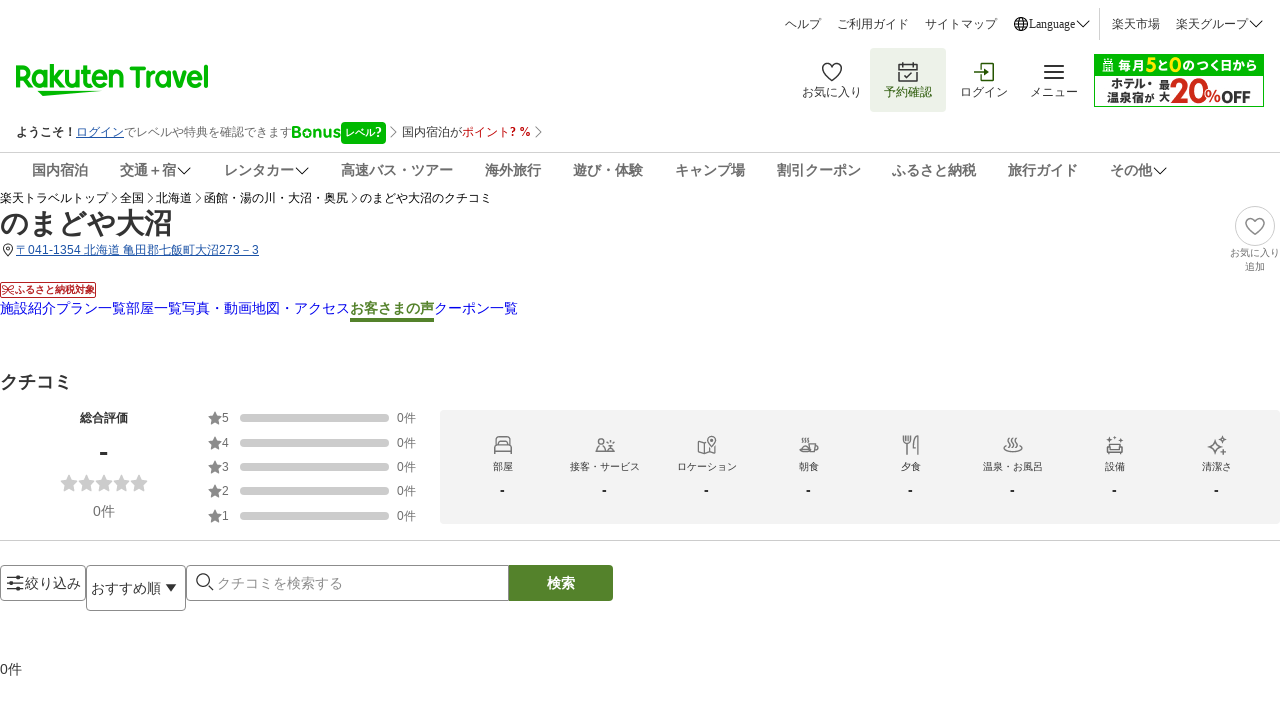

--- FILE ---
content_type: image/svg+xml
request_url: https://img.travel.rakuten.co.jp/share/pctop/images/noLoginPopUser_svg.svg
body_size: 605
content:
<svg width="17" height="16" viewBox="0 0 17 16" fill="none" xmlns="http://www.w3.org/2000/svg">
<path fill-rule="evenodd" clip-rule="evenodd" d="M4.00009 14.008C4.01009 13.232 4.03959 10.871 4.70309 10.207C5.13809 9.772 5.92159 9.2295 6.90909 8.6795C7.31309 8.4545 7.58559 8.064 7.65709 7.608C7.72909 7.1485 7.58659 6.6895 7.26709 6.3485C6.77459 5.823 6.49609 5.455 6.49609 4C6.49609 3.0775 7.01959 2 8.49509 2C9.97209 2 10.4961 3.0775 10.4961 4C10.4961 5.455 10.2171 5.823 9.72459 6.3485C9.40509 6.6895 9.26309 7.1485 9.33459 7.608C9.40609 8.064 9.67859 8.4545 10.0831 8.6795C11.0706 9.2295 11.8541 9.772 12.2891 10.207C12.9526 10.871 12.9821 13.232 12.9976 14L4.00009 14.008ZM12.9961 9.5C12.3351 8.8395 11.2376 8.178 10.5691 7.806C10.2856 7.648 10.2321 7.269 10.4541 7.032C11.1486 6.2915 11.4961 5.6665 11.4961 4C11.4961 2.5 10.4961 1 8.49508 1C6.49608 1 5.49608 2.5 5.49608 4C5.49608 5.6665 5.84308 6.2915 6.53758 7.032C6.75958 7.269 6.70658 7.648 6.42258 7.806C5.75408 8.178 4.65658 8.8395 3.99608 9.5C3.15808 10.338 3.02208 12.228 3.00008 13.9955C2.99308 14.5495 3.44058 15 3.99408 15H12.9976C13.5511 15 13.9986 14.5495 13.9916 13.9955C13.9696 12.228 13.8336 10.338 12.9961 9.5Z" fill="#1D54A7"/>
</svg>


--- FILE ---
content_type: application/javascript
request_url: https://trv.r10s.jp/dom/review/static/1.1.0/js/library-styles.ea3a3044.js
body_size: 106396
content:
"use strict";(self.__LOADABLE_LOADED_CHUNKS__=self.__LOADABLE_LOADED_CHUNKS__||[]).push([["library-styles"],{72187:(e,t,a)=>{a.d(t,{Sl:()=>E,wU:()=>w,mb:()=>k});var n=a(53668),r=a(33028),l=a(34795),o=a(9249),i=a(87371),d=a(84923),c=a(56666),s=a(2867),u=a(42514),h=a(64477);function v(e){return"string"==typeof e?e:JSON.stringify(e)}function m(e,t){return t?Object.entries(t).reduce((function(t,a){var n=(0,s.Z)(a,2),l=n[0],o=n[1];return(0,r.Z)((0,r.Z)({},t),{},(0,c.Z)({},"".concat(e,".").concat(l),v(o)))}),{}):{}}function p(e,t){var a=t.url,n=t.req,l=t.res,o=t.json,i=t.traceId,d=t.spanId;(o?Promise.resolve(o):l&&l.json?l.json():Promise.resolve({})).then((function(t){var o=m("req.headers",n.headers),c=(0,r.Z)((0,r.Z)({},o),{},{url:a,"req.body":v(n.body),"res.headers":v(l.headers),"res.body":v(t),status:l.status,traceId:i,spanId:d});(0,h.Nd)(e,c),(0,h.j)(e,c)}))}function f(e){var t=e.values,a=e.method,n=e.headers,l=e.useRequestBody,o=n,i={method:a,headers:o,mode:"cors"};if(["POST","PUT","PATCH"].includes(a)||l){if("undefined"!==typeof FormData&&t instanceof FormData)return(0,r.Z)((0,r.Z)({},i),{},{body:t});Object.keys(t).forEach((function(e){if("undefined"!==typeof File&&t[e]instanceof File||"undefined"!==typeof FileList&&t[e]instanceof FileList){var a=new FormData;return Object.keys(t).forEach((function(e){var n=t[e];if(n instanceof File)a.append(e,n,n.name);else if(n instanceof FileList)for(var r=0;r<n.length;r+=1){var l=n[r];a.append("".concat(e,"[]"),l,l.name)}else a.append(e,n)})),(0,r.Z)((0,r.Z)({},i),{},{body:a})}}))}return o["Content-Type"]="application/json","GET"===a?(0,r.Z)((0,r.Z)({},i),{},{headers:o,credentials:"include"}):(0,r.Z)((0,r.Z)({},i),{},{headers:o,credentials:"include",body:JSON.stringify(t)})}function _(e,t,a){var n=u.parse(e),l=n.pathname,o=n.protocol,i=n.hostname,d=n.port,c=t?function(e){return Object.keys(e).reduce((function(t,a){if(Array.isArray(e[a]))t[a]=e[a].join(",");else{if(e[a]instanceof Object)return Promise.reject(new Error("Type object is not supported for query string!"));t[a]=e[a]}return t}),{})}(a?t:(0,r.Z)((0,r.Z)({},t),{},{_:(new Date).getTime()+Math.floor(1e3*Math.random())})):"";return u.format({protocol:o,hostname:i,port:d,pathname:l,query:c})}function $(e,t,a,n,r,l){["50","40"].some((function(o){return!!RegExp("^".concat(o)).test(String(a.status))&&(p("API ".concat(o,"x Error"),{url:e,req:t,res:a,json:n,traceId:r,spanId:l}),!0)}))}var g=a(66621);const b=(0,g.createContext)(null);var x=a(50961);const w=function(e){var t=e.apiClient,a=e.children;return(0,x.jsx)(b.Provider,{value:t,children:a})};function k(){return(0,g.useContext)(b)}var y=(0,d.Z)(),E=function(){function e(t){(0,o.Z)(this,e),this.requestInterceptor=function(e){return{url:e.url,options:e.options,verbose:!1}},this.server=t.server||!1,this.baseURLServer=t.baseURLServer,this.baseURLClient=t.baseURLClient,this.headers=t.headers||{},this.verbose=!1,this.timeout=t.timeout}return(0,i.Z)(e,[{key:"fetchApi",value:function(e,t){var a,o=this,i=t.method,d=void 0===i?"GET":i,c=t.headers,s=void 0===c?{}:c,u=t.values,v=void 0===u?{}:u,g=t.withAuthCode,b=void 0!==g&&g,x=t.timeout,w=void 0===x?null!==(a=this.timeout)&&void 0!==a?a:2e4:x,k=t.cache,E=void 0!==k&&k,A=t.isThirdPartyApi,C=void 0!==A&&A,N=t.ignoreCommonErrorHandler,M=void 0!==N&&N,S=t.useRequestBody,O=void 0!==S&&S,L=t.customParams,T=void 0===L?{}:L,I=t.abortController,P=void 0===I?new AbortController:I;return new Promise(function(){var t=(0,l.Z)((0,n.Z)().mark((function t(a,l){var i,c,u,g,x,k,A,N,S,L,I,j,D,B,Z,z,R,F,Y,H,U,V,G,W;return(0,n.Z)().wrap((function(t){for(;;)switch(t.prev=t.next){case 0:return c={httpRequestDetail:i={method:d,values:v,path:e},status:408,statusText:"TIMEOUT",url:e},u=P,g=f({values:v,method:d,headers:s,useRequestBody:O}),k=o.server?o.baseURLServer:o.baseURLClient,x=e.startsWith("http")?e:k+e,A=o.requestInterceptor({options:g,path:e,url:x,withAuthCode:b,isThirdPartyApi:C,customParams:(0,r.Z)((0,r.Z)({},T),{},{baseURL:k})})||{options:g,url:x,verbose:!1},N=A.options,S=A.url,L=A.verbose,I="GET"===d?_(S,v,E):S,j=(0,r.Z)((0,r.Z)({},o.headers),N.headers),L&&y.info("API Headers: ".concat(e," (").concat(I,")"),j,N,v),D=(0,r.Z)((0,r.Z)({},N),{},{headers:j}),z=setTimeout((function(){p("Client request aborted error",{url:I,req:D,res:c,traceId:Z,spanId:B}),o.server?u.abort():l(c)}),w),R=function(e,t){return fetch(e,(0,r.Z)((0,r.Z)({},t),{},{signal:u.signal}))},t.prev=13,t.next=16,R(I,D);case 16:if(F=t.sent,clearTimeout(z),Y=F.headers.get("Content-Type"),F.ok){t.next=51;break}if(L&&y.info("API ".concat(e," (").concat(I,") Response status not 200: "),F.status),o.responseInterceptor&&o.responseInterceptor({response:F,reject:l,resolve:a}),M||!o.commonErrorHandler){t.next=28;break}return t.next=25,o.commonErrorHandler({status:F.status,url:I,request:v,response:F,method:d});case 25:l(F),t.next=49;break;case 28:if(H=o.commonErrorHandler.bind(o,{status:F.status,url:I,request:v,response:F,method:d}),!Y||!Y.includes("application/json")){t.next=46;break}return t.prev=30,t.next=33,F.json();case 33:U=t.sent,L&&y.info("API ".concat(e," (").concat(I,") Response status not 200: "),U),$(I,D,F,U,Z,B),l((0,r.Z)((0,r.Z)({httpRequestDetail:i},U),{},{status:F.status,commonErrorHandler:H})),t.next=44;break;case 39:t.prev=39,t.t0=t.catch(30),L&&y.info("API reject ".concat(e," (").concat(I,") with reason:"),t.t0),$(I,D,F,t.t0,Z,B),l({httpRequestDetail:i,status:F.status,commonErrorHandler:H});case 44:t.next=49;break;case 46:V=m("req.headers",D.headers),(0,h.Nd)("Unprocessed Error: response content type not json",(0,r.Z)((0,r.Z)({},V),{},{url:I,traceId:Z,spanId:B})),l({httpRequestDetail:i,status:F.status,commonErrorHandler:H});case 49:t.next=69;break;case 51:if(!Y||!Y.includes("application/json")){t.next=68;break}return t.prev=52,t.next=55,F.json();case 55:G=t.sent,L&&y.info("API ".concat(d," ").concat(e," (").concat(I,") "),G),o.responseInterceptor&&o.responseInterceptor({response:F,reject:l,resolve:a}),G.errors&&G.errors.length?($(I,D,F,G,Z,B),l(G)):a(G),t.next=66;break;case 61:t.prev=61,t.t1=t.catch(52),L&&y.info("API ".concat(d," reject ").concat(e," (").concat(I,") with reason:"),t.t1),$(I,D,F,t.t1,Z,B),l(F);case 66:t.next=69;break;case 68:a(F);case 69:t.next=83;break;case 71:if(t.prev=71,t.t2=t.catch(13),!t.t2||"AbortError"!==t.t2.name){t.next=77;break}return clearTimeout(z),l(t.t2),t.abrupt("return");case 77:o.responseInterceptor&&o.responseInterceptor({response:c,reject:l,resolve:a}),W=m("req.headers",D.headers),(0,h.Nd)("API client error",(0,r.Z)((0,r.Z)({},W),{},{"req.body":JSON.stringify(D.body||""),error:t.t2,url:I,res:c,traceId:Z,spanId:B})),clearTimeout(z),y.error(I,t.t2),l(c);case 83:case"end":return t.stop()}}),t,null,[[13,71],[30,39],[52,61]])})));return function(e,a){return t.apply(this,arguments)}}())}},{key:"setRequestInterceptor",value:function(e){this.requestInterceptor=e}},{key:"setResponseInterceptor",value:function(e){this.responseInterceptor=e}},{key:"setCommonErrorHandler",value:function(e){this.commonErrorHandler=e}},{key:"get",value:function(e,t){return this.fetchApi(e,(0,r.Z)((0,r.Z)({},t),{},{method:"GET"}))}},{key:"post",value:function(e,t){return this.fetchApi(e,(0,r.Z)((0,r.Z)({},t),{},{method:"POST"}))}},{key:"put",value:function(e,t){return this.fetchApi(e,(0,r.Z)((0,r.Z)({},t),{},{method:"PUT"}))}},{key:"patch",value:function(e,t){return this.fetchApi(e,(0,r.Z)((0,r.Z)({},t),{},{method:"PATCH"}))}},{key:"delete",value:function(e,t){return this.fetchApi(e,(0,r.Z)((0,r.Z)({},t),{},{method:"DELETE"}))}}]),e}()},97039:(e,t,a)=>{a.d(t,{A:()=>v});var n=a(33028),r=a(59740),l=a(66621);function o(){return o=Object.assign?Object.assign.bind():function(e){for(var t=1;t<arguments.length;t++){var a=arguments[t];for(var n in a)Object.prototype.hasOwnProperty.call(a,n)&&(e[n]=a[n])}return e},o.apply(this,arguments)}const i=function(e){return l.createElement("svg",o({width:20,height:20,viewBox:"0 0 20 20",fill:"none",xmlns:"http://www.w3.org/2000/svg"},e),l.createElement("path",{fillRule:"evenodd",clipRule:"evenodd",d:"M1.315 8.173a6.859 6.859 0 1113.717 0 6.859 6.859 0 01-13.717 0zm6.858-5.289a5.295 5.295 0 00-5.29 5.29 5.296 5.296 0 005.29 5.289 5.296 5.296 0 005.29-5.29 5.296 5.296 0 00-5.29-5.289zm5.98 10.16l4.597 4.596-1.11 1.11-4.596-4.597.145-.124a7.78 7.78 0 00.84-.84l.124-.145z",fill:e.color}))};var d=a(50961),c=["size","color","className"];!function(e){var t=arguments.length>1&&void 0!==arguments[1]?arguments[1]:{shouldSetDefaultSize:!0,defaultWidth:24,defaultHeight:24};function a(a){a.size;var l=a.color,o=a.className,i=(0,r.Z)(a,c),s={height:a.size,width:a.size};return t.shouldSetDefaultSize&&(s.height=s.height||t.defaultHeight,s.width=s.width||t.defaultWidth),(0,d.jsx)(e,(0,n.Z)((0,n.Z)({},i),{},{className:o,color:l,style:s}))}a.displayName="withIconProps(".concat(function(e){return e.displayName||e.name||"Component"}(e),")"),a.defaultProps={color:"default"}}(i);var s;function u(){return u=Object.assign?Object.assign.bind():function(e){for(var t=1;t<arguments.length;t++){var a=arguments[t];for(var n in a)Object.prototype.hasOwnProperty.call(a,n)&&(e[n]=a[n])}return e},u.apply(this,arguments)}var h=["size","color","className"];const v=function(e){var t=arguments.length>1&&void 0!==arguments[1]?arguments[1]:{shouldSetDefaultSize:!0,defaultWidth:24,defaultHeight:24};function a(a){var l=a.size,o=a.color,i=void 0===o?"currentColor":o,c=a.className,s=(0,r.Z)(a,h),u={height:l,width:l};return t.shouldSetDefaultSize&&(u.height=u.height||t.defaultHeight,u.width=u.width||t.defaultWidth),(0,d.jsx)(e,(0,n.Z)((0,n.Z)({},s),{},{className:c,color:i,style:u}))}return a.displayName="withIconProps(".concat(function(e){return e.displayName||e.name||"Component"}(e),")"),a}((function(e){return l.createElement("svg",u({width:32,height:32,viewBox:"0 0 32 32",fill:"none",xmlns:"http://www.w3.org/2000/svg"},e),s||(s=l.createElement("path",{d:"M29.82 25.94L17.25 3.72a1.45 1.45 0 00-2.5 0L2.18 25.94A1.39 1.39 0 003.43 28h25.14a1.39 1.39 0 001.25-2.06zM16 24a1.861 1.861 0 01-1.36-.55 1.88 1.88 0 010-2.7 1.89 1.89 0 011.36-.54 1.93 1.93 0 011.37.54 1.881 1.881 0 010 2.7A1.89 1.89 0 0116 24zm-1.26-5.29l-.2-8.71h3l-.24 8.71h-2.56z",fill:"currentColor"})))}),{defaultHeight:"100%",defaultWidth:"100%"})},23654:(e,t,a)=>{a.d(t,{Z:()=>p});a(66621);var n=a(3352);const r={button:"button_button__eBOHV","button--small":"button_button--small__2h3W1",buttonSmall:"button_button--small__2h3W1","button--medium":"button_button--medium__xViaQ",buttonMedium:"button_button--medium__xViaQ","button--large":"button_button--large__HPOJE",buttonLarge:"button_button--large__HPOJE","button--filled":"button_button--filled__vWTOC",buttonFilled:"button_button--filled__vWTOC","button--disabled":"button_button--disabled__awnMj",buttonDisabled:"button_button--disabled__awnMj","button--outlined":"button_button--outlined__YtPuD",buttonOutlined:"button_button--outlined__YtPuD","button--ghost":"button_button--ghost__7n9tl",buttonGhost:"button_button--ghost__7n9tl","button--full_width":"button_button--full_width__mra4y",buttonFullWidth:"button_button--full_width__mra4y","button--skeleton":"button_button--skeleton__Ekb5b",buttonSkeleton:"button_button--skeleton__Ekb5b",button__label:"button_button__label__VpU5M",buttonLabel:"button_button__label__VpU5M",button__icon:"button_button__icon__PWmFM",buttonIcon:"button_button__icon__PWmFM"};var l=a(50961);const o=function(e){var t=e.children,a=e.className,o=(0,n.Z)(r.buttonIcon,a);return(0,l.jsx)("span",{className:o,"data-testid":"button-icon",children:t})};const i=function(e){var t=e.children,a=e.className,o=(0,n.Z)(r.buttonLabel,a);return(0,l.jsx)("span",{className:o,"data-testid":"button-label",children:t})};var d=a(33028),c=a(59740),s=a(12871);const u={circular:"loadingCircle_circular__4q1-H",loading:"loadingCircle_loading__F0WeD",rotate:"loadingCircle_rotate__RTuuZ",loadingPrimary:"loadingCircle_loadingPrimary__Rjz27",loadingSecondary:"loadingCircle_loadingSecondary__URj-F"};function h(e){return(0,l.jsxs)("svg",{"data-testid":"loading-circle",className:(0,n.Z)(u.circular,e.isLoading&&u.loading),viewBox:"0 0 72 72",children:[(0,l.jsx)("path",{d:"M36 0C16.118 0 0 16.118 0 36s16.118 36 36 36 36-16.118 36-36S55.882 0 36 0m0 10c14.336 0 26 11.664 26 26S50.336 62 36 62 10 50.336 10 36s11.664-26 26-26"}),(0,l.jsx)("path",{className:"primary"===e.classType?u.loadingPrimary:u.loadingSecondary,d:"M36 0v10c14.336 0 26 11.664 26 26h10C72 16.118 55.882 0 36 0"})]})}var v=["children","className","href","innerRef","isDisabled","isLoading","isSkeleton","onClick","size","type","variant","width"];const m=function(e){var t=e.children,a=e.className,i=e.href,u=e.innerRef,m=e.isDisabled,p=e.isLoading,f=e.isSkeleton,_=e.onClick,$=e.size,g=void 0===$?"medium":$,b=e.type,x=void 0===b?"button":b,w=e.variant,k=void 0===w?"filled":w,y=e.width,E=void 0===y?"content":y,A=(0,c.Z)(e,v),C=(0,n.Z)(r.button,r[(0,s.Z)("button",g)],m?r.buttonDisabled:"",f?r.buttonSkeleton:r[(0,s.Z)("button",k)],r[(0,s.Z)("button",E,"width")],a),N=(0,l.jsx)(o,{children:(0,l.jsx)(h,{isLoading:!0,classType:"primary"})}),M=(0,l.jsxs)(l.Fragment,{children:[t,p&&N]});return f?(0,l.jsx)("div",{className:C,"data-testid":"button-skeleton-div"}):void 0!==i?(0,l.jsx)("a",(0,d.Z)((0,d.Z)({className:C,href:i,onClick:_,ref:u},A),{},{children:M})):(0,l.jsx)("button",(0,d.Z)((0,d.Z)({"data-test":i,className:C,disabled:m,type:x,onClick:p?void 0:_,ref:u},A),{},{children:M}))};const p=Object.assign(m,{Icon:o,Label:i})},53134:(e,t,a)=>{a.d(t,{i:()=>i});a(66621);var n=a(3352),r=a(12871);const l={divider:"divider_divider__x5+JP","divider--default":"divider_divider--default__ExsDn",dividerDefault:"divider_divider--default__ExsDn","divider--section":"divider_divider--section__h3Kbw",dividerSection:"divider_divider--section__h3Kbw","divider--card":"divider_divider--card__gwXWt",dividerCard:"divider_divider--card__gwXWt"};var o=a(50961);function i(e){var t=e.className,a=e.variant,i=void 0===a?"default":a,d=(0,n.Z)(l.divider,l[(0,r.Z)("divider",i)],t);return(0,o.jsx)("hr",{className:d,"aria-hidden":"default"===i,"data-testid":"divider"})}},20223:(e,t,a)=>{a.d(t,{Z:()=>u});a(66621);var n=a(3352),r=a(12871);const l={filterChip:"filterChip_filterChip__6m+6T","filterChip--selected":"filterChip_filterChip--selected__M3Zti",filterChipSelected:"filterChip_filterChip--selected__M3Zti","filterChip--unselected":"filterChip_filterChip--unselected__I7mdv",filterChipUnselected:"filterChip_filterChip--unselected__I7mdv",filterChip__label:"filterChip_filterChip__label__ipwDq",filterChipLabel:"filterChip_filterChip__label__ipwDq",filterChip__icon:"filterChip_filterChip__icon__KZj3H",filterChipIcon:"filterChip_filterChip__icon__KZj3H",filterChip__count:"filterChip_filterChip__count__EEmE3",filterChipCount:"filterChip_filterChip__count__EEmE3","filterChip--small":"filterChip_filterChip--small__ad1KZ",filterChipSmall:"filterChip_filterChip--small__ad1KZ","filterChip--medium":"filterChip_filterChip--medium__NfTp4",filterChipMedium:"filterChip_filterChip--medium__NfTp4"};var o=a(50961);const i=function(e){var t=e.children,a=e.className,i=(0,n.Z)(l[(0,r.Z)("filterChip","count")],a);return(0,o.jsxs)("span",{className:i,"data-testid":"filterChip-count",children:["(",t,")"]})};const d=function(e){var t=e.children,a=e.className,i=e.isSelected,d=void 0!==i&&i,c=e.isDisabled,s=e.onClick,u=e.size,h=void 0===u?"medium":u,v=e.value,m=(0,n.Z)(l.filterChip,d?l[(0,r.Z)("filterChip","selected")]:l[(0,r.Z)("filterChip","unselected")],l[(0,r.Z)("filterChip",h)],a);return(0,o.jsx)("button",{className:m,disabled:c,onClick:function(e){null===s||void 0===s||s(v,e)},type:"button",children:t})};const c=function(e){var t=e.children,a=e.className,i=(0,n.Z)(l[(0,r.Z)("filterChip","icon")],a);return(0,o.jsx)("span",{className:i,"data-testid":"filterChip-icon",children:t})};const s=function(e){var t=e.children,a=e.className,i=(0,n.Z)(l[(0,r.Z)("filterChip","label")],a);return(0,o.jsx)("span",{className:i,"data-testid":"filterChip-label",children:t})};const u=Object.assign(d,{Icon:c,Label:s,Count:i})},59152:(e,t,a)=>{a.d(t,{OX:()=>r,kA:()=>l,gq:()=>o,ec:()=>i});var n=a(83084),r={Standard:0,Premium:1,Deluxe:2},l={TRAVEL_TOP:"https://travel.rakuten.co.jp/",PROVIDER_TOP:function(e){return arguments.length>1&&void 0!==arguments[1]&&arguments[1]?"https://hotel.travel.rakuten.co.jp/hinfo/".concat(e,"/"):"https://travel.rakuten.co.jp/HOTEL/".concat(e,"/").concat(e,".html")},YADO_NEWS:function(e){return"https://travel.rakuten.co.jp/HOTEL/".concat(e,"/TOPIC/")},PLAN_LIST:function(e){return"https://hotel.travel.rakuten.co.jp/hotelinfo/plan/".concat(e)},PLAN_LIST_JRDP:function(e){return"https://travel.rakuten.co.jp/package/jr/hotel_info_plan/".concat(e)},ROOM_LIST:function(e){return"https://hotel.travel.rakuten.co.jp/hotelinfo/plan/".concat(e)},GALLERY:function(e){return arguments.length>1&&void 0!==arguments[1]&&arguments[1]?"https://hotel.travel.rakuten.co.jp/hinfo/".concat(e,"/photo/"):"https://travel.rakuten.co.jp/HOTEL/".concat(e,"/gallery.html")},MAP:function(e){return arguments.length>1&&void 0!==arguments[1]&&arguments[1]?"https://hotel.travel.rakuten.co.jp/hinfo/".concat(e,"/rtmap/"):"https://travel.rakuten.co.jp/HOTEL/".concat(e,"/rtmap.html")},REVIEW:function(e){return"https://travel.rakuten.co.jp/HOTEL/".concat(e,"/review.html")},COUPON:function(e){return"https://coupon.travel.rakuten.co.jp/coupon/hotel/".concat(e)},FAVORITE_LIST_DOMESTIC:"https://favoritelist.travel.rakuten.co.jp/hotel/domestic/"},o={PROVIDER_TOP:"FACILITY",YADO_NEWS:"\u5bbf\u30cb\u30e5\u30fc\u30b9",PLAN_LIST:"PLAN",ROOM_LIST:"ROOM",GALLERY:"GALLERY",MAP:"S_MAP",REVIEW:"REVIEW",COUPON:"COUPON"},i=function(e,t,a,r){t.set("f_flg","PLAN");var o=t.toString();t.set("f_flg","ROOM");var i=t.toString(),d=(0,n.LQ)(a,r);return{PROVIDER_TOP:a?new URL("".concat(l.PROVIDER_TOP(e,!0),"?").concat(d)):new URL("".concat(l.PROVIDER_TOP(e))),YADO_NEWS:new URL("".concat(l.YADO_NEWS(e)+(a?"?".concat(d):""))),PLAN_LIST:a?new URL("".concat(l.PLAN_LIST_JRDP(e),"?").concat(r)):new URL("".concat(l.PLAN_LIST(e),"?").concat(o)),ROOM_LIST:new URL("".concat(l.ROOM_LIST(e),"?").concat(i)),GALLERY:a?new URL("".concat(l.GALLERY(e,!0),"?").concat(d)):new URL("".concat(l.GALLERY(e))),MAP:a?new URL("".concat(l.MAP(e,!0),"?").concat(d)):new URL("".concat(l.MAP(e))),REVIEW:new URL(l.REVIEW(e)+(a?"?".concat(d):"")),COUPON:new URL(l.COUPON(e)+(a?"?".concat(d):""))}}},50590:(e,t,a)=>{a.d(t,{Z:()=>Oe});var n=a(33028),r=a(59740),l=a(66621),o=a(51628);function i(){return i=Object.assign?Object.assign.bind():function(e){for(var t=1;t<arguments.length;t++){var a=arguments[t];for(var n in a)Object.prototype.hasOwnProperty.call(a,n)&&(e[n]=a[n])}return e},i.apply(this,arguments)}const d=function(e){return l.createElement("svg",i({width:14,height:14,viewBox:"0 0 14 14",fill:"none",xmlns:"http://www.w3.org/2000/svg"},e),l.createElement("path",{fillRule:"evenodd",clipRule:"evenodd",d:"M5.606 4.581h-.81c.14.807.674 1.479 1.394 1.811a4.318 4.318 0 01-.584-1.811zm.827 0h1.6a3.502 3.502 0 01-.8 1.867 3.5 3.5 0 01-.8-1.867zm1.6-.82h-1.6a3.521 3.521 0 01.8-1.872 3.524 3.524 0 01.8 1.872zm.826.82a4.32 4.32 0 01-.572 1.792c.7-.338 1.216-1 1.354-1.792h-.782zm.787-.82h-.787a4.34 4.34 0 00-.594-1.832c.72.34 1.25 1.018 1.38 1.832zm-4.04 0h-.814a2.463 2.463 0 011.42-1.85 4.34 4.34 0 00-.606 1.85zm4.894.395a3.281 3.281 0 11-6.563 0 3.281 3.281 0 016.563 0zM3.062 9.625h-.874v2.188h.874V9.624zm.85-.585a.438.438 0 00-.412-.29H1.312v3.938H3.5c.122 0 .233-.05.312-.131l4.3.55c.424.055.854-.02 1.235-.216l2.623-1.344c.657-.337.91-1.166.559-1.827l-.019-.035a1.283 1.283 0 00-1.654-.583l-1.866.827A1.323 1.323 0 007.933 8.59l-1.365-.263a.845.845 0 00-.408.022l-2.248.69zm.026 2.64V9.957l2.47-.759 1.365.263c.231.045.385.271.347.509l-.05.304-1.937-.199-.086.883 2.275.233L11.2 9.915a.428.428 0 01.551.195l.018.035a.449.449 0 01-.186.609l-2.622 1.344a1.27 1.27 0 01-.742.13l-4.281-.549z",fill:e.color}))};var c=a(71461);const s=(0,c.Z)(d);var u;function h(){return h=Object.assign?Object.assign.bind():function(e){for(var t=1;t<arguments.length;t++){var a=arguments[t];for(var n in a)Object.prototype.hasOwnProperty.call(a,n)&&(e[n]=a[n])}return e},h.apply(this,arguments)}const v=function(e){return l.createElement("svg",h({width:32,height:32,viewBox:"0 0 32 32",xmlns:"http://www.w3.org/2000/svg"},e),l.createElement("g",{fill:"none",fillRule:"evenodd"},u||(u=l.createElement("path",{d:"M0 0h32v32H0z"})),l.createElement("path",{d:"M16 15a2 2 0 110-4 2 2 0 010 4m0-6a4 4 0 100 8 4 4 0 000-8",fill:e.color}),l.createElement("path",{d:"M16 26.188C12.938 23.02 8 17.055 8 13a8 8 0 0116 0c0 4.055-4.938 10.02-8 13.188M16 3C10.477 3 6 7.477 6 13c0 7 10 16 10 16s10-9 10-16c0-5.523-4.478-10-10-10",fill:e.color})))},m=(0,c.Z)(v);var p;function f(){return f=Object.assign?Object.assign.bind():function(e){for(var t=1;t<arguments.length;t++){var a=arguments[t];for(var n in a)Object.prototype.hasOwnProperty.call(a,n)&&(e[n]=a[n])}return e},f.apply(this,arguments)}const _=function(e){return l.createElement("svg",f({width:32,height:32,viewBox:"0 0 32 32",xmlns:"http://www.w3.org/2000/svg"},e),l.createElement("g",{fill:"none",fillRule:"evenodd"},p||(p=l.createElement("path",{d:"M0 0h32v32H0z"})),l.createElement("path",{d:"M27.504 7.778c-1.898-2.482-4.22-2.8-5.837-2.633-2.292.24-4.424 1.583-5.667 3.047-1.243-1.464-3.375-2.808-5.667-3.047-1.61-.167-3.938.151-5.837 2.633-1.239 1.62-1.704 3.47-1.38 5.496.97 6.102 8.998 12.208 12.405 14.55a1 1 0 001.133 0C20.01 25.516 27.921 19.486 28.9 13.34c.326-2.052-.143-3.923-1.396-5.562",fill:e.color})))},$=(0,c.Z)(_);var g;function b(){return b=Object.assign?Object.assign.bind():function(e){for(var t=1;t<arguments.length;t++){var a=arguments[t];for(var n in a)Object.prototype.hasOwnProperty.call(a,n)&&(e[n]=a[n])}return e},b.apply(this,arguments)}const x=function(e){return l.createElement("svg",b({width:32,height:32,viewBox:"0 0 32 32",xmlns:"http://www.w3.org/2000/svg"},e),l.createElement("g",{fill:"none",fillRule:"evenodd"},g||(g=l.createElement("path",{d:"M0 0h32v32H0z"})),l.createElement("path",{d:"M26.924 13.026c-.82 5.16-7.898 10.668-10.837 12.754-2.98-2.112-10.181-7.697-10.997-12.82-.236-1.486.088-2.783.995-3.967C7.043 7.74 8.23 7.107 9.62 7.107c.165 0 .333.01.505.027 2.293.24 4.344 2.013 4.883 3.146a1 1 0 00.897.57l.176.001h.005a.999.999 0 00.904-.57c.538-1.134 2.59-2.906 4.884-3.147 1.608-.175 2.968.456 4.04 1.86.92 1.202 1.25 2.521 1.01 4.032m.58-5.248c-1.9-2.482-4.221-2.802-5.838-2.633-2.293.24-4.424 1.583-5.667 3.047-1.242-1.464-3.374-2.808-5.666-3.047-1.612-.168-3.94.151-5.838 2.633-1.239 1.62-1.704 3.47-1.382 5.496.973 6.102 9 12.208 12.408 14.55a.998.998 0 001.132 0c3.357-2.308 11.268-8.338 12.245-14.484.328-2.052-.142-3.923-1.395-5.562",fill:e.color})))},w=(0,c.Z)(x);var k=a(99505),y=a(86799),E=a(46673),A=a(96153),C=a(2867);const N="toast_toast__0tbJW",M="toast_fadeIn__-m6sU",S="toast_fadeOut__7BDvy",O="toast_toastContent__HRxu8",L="toast_toastMessage__qQs-v";var T=a(50961);const I=function(e){var t=e.message,a=e.isVisible,n=e.duration,r=void 0===n?4e3:n,o=e.onClose,i=(0,l.useState)(!1),d=(0,C.Z)(i,2),c=d[0],s=d[1],u=(0,l.useRef)(null),h=(0,l.useRef)(null);return(0,l.useEffect)((function(){return u.current&&clearTimeout(u.current),h.current&&clearTimeout(h.current),a&&(s(!1),u.current=setTimeout((function(){s(!0)}),r),h.current=setTimeout((function(){o&&o()}),r+500)),function(){u.current&&clearTimeout(u.current),h.current&&clearTimeout(h.current)}}),[a,r,o,t]),a?(0,T.jsx)("div",{className:"\n        ".concat(N," \n        ").concat(c?S:M,"\n      "),style:{"--fade-out-timing":"".concat(500,"ms")},children:(0,T.jsx)("div",{className:O,children:(0,T.jsx)("span",{className:L,children:t})})}):null};var P,j,D,B,Z=function(){var e=(0,l.useState)({isVisible:!1,message:"",key:0}),t=(0,C.Z)(e,2),a=t[0],r=t[1],o=(0,l.useRef)(null);return{toast:a,showToast:(0,l.useCallback)((function(e){o.current&&clearTimeout(o.current),r((function(t){return t.isVisible?(o.current=setTimeout((function(){r({isVisible:!0,message:e,key:Date.now()})}),100),(0,n.Z)((0,n.Z)({},t),{},{isVisible:!1})):{isVisible:!0,message:e,key:Date.now()}}))}),[]),hideToast:(0,l.useCallback)((function(){o.current&&clearTimeout(o.current),r((function(e){return(0,n.Z)((0,n.Z)({},e),{},{isVisible:!1})}))}),[])}},z=a(85166);function R(){return R=Object.assign?Object.assign.bind():function(e){for(var t=1;t<arguments.length;t++){var a=arguments[t];for(var n in a)Object.prototype.hasOwnProperty.call(a,n)&&(e[n]=a[n])}return e},R.apply(this,arguments)}const F=function(e){return l.createElement("svg",R({width:87,height:16,viewBox:"0 0 87 16",fill:"none",xmlns:"http://www.w3.org/2000/svg"},e),P||(P=l.createElement("path",{d:"M0 2.88c0-.82 0-1.23.118-1.557A2 2 0 011.323.118C1.65 0 2.06 0 2.88 0H87l-8.5 16H2.88c-.82 0-1.23 0-1.557-.118a2 2 0 01-1.205-1.204C0 14.348 0 13.938 0 13.12V2.88z",fill:"#00B900"})),j||(j=l.createElement("g",{clipPath:"url(#icon_features_bonus_program_svg__clip0_5902_600988)",fill:"#fff"},l.createElement("path",{d:"M24.06 6.944a3.688 3.688 0 00-1.378-1.4c-.581-.337-1.238-.503-1.966-.499-.733 0-1.39.17-1.967.507a3.66 3.66 0 00-1.373 1.404c-.337.602-.503 1.275-.503 2.054 0 .78.17 1.464.51 2.058.337.594.796 1.06 1.378 1.4.581.341 1.234.511 1.966.507.732 0 1.39-.174 1.967-.514a3.745 3.745 0 001.373-1.405c.337-.593.503-1.29.499-2.062 0-.763-.17-1.448-.507-2.05zm-.665 1.473l-1.188 1.19.301 1.683a.23.23 0 01-.336.24l-1.413-.806-1.409.815a.23.23 0 01-.34-.238l.297-1.685-1.191-1.188a.227.227 0 01.13-.387l1.615-.226.684-1.531c.08-.178.337-.182.416 0l.692 1.527 1.615.218c.186.023.261.253.127.388zM9.327 13c-.28 0-.522-.099-.732-.305a.984.984 0 01-.313-.74l-.015-7.922c0-.281.102-.522.308-.724.206-.202.451-.305.732-.305L11.812 3c1.14-.004 2.022.222 2.652.677.629.45.941 1.088.945 1.911 0 .542-.118.985-.36 1.334-.241.348-.621.625-1.143.827 1.306.411 1.958 1.207 1.958 2.386 0 .906-.32 1.61-.965 2.11-.645.498-1.56.747-2.734.751L9.326 13zm2.434-8.286l-1.42.003.003 2.32 1.42-.005c1.034 0 1.548-.395 1.548-1.175 0-.768-.518-1.147-1.551-1.143zm.328 3.937l-1.737.004.004 2.636 1.737-.005c1.1-.003 1.65-.447 1.65-1.337-.004-.867-.554-1.298-1.654-1.298zM25.959 6.114c0-.249.091-.467.273-.653a.895.895 0 01.653-.277c.25 0 .459.083.625.246.166.162.265.36.305.593l.043.436c.242-.424.57-.756.982-.986a2.723 2.723 0 011.361-.348c.803 0 1.437.289 1.9.875.463.581.696 1.436.7 2.556l.008 3.332a.974.974 0 01-.297.716.974.974 0 01-.716.297.974.974 0 01-.716-.297.974.974 0 01-.297-.716l-.008-3.186c0-.542-.11-.961-.328-1.258-.218-.3-.527-.447-.922-.447-.463 0-.835.182-1.116.538-.281.356-.42.807-.42 1.35l.004 3.01a.974.974 0 01-.297.717.974.974 0 01-.716.297.982.982 0 01-.708-.297.966.966 0 01-.305-.716l-.008-5.782zM41.15 11.951c0 .25-.086.467-.264.653a.871.871 0 01-.645.277.927.927 0 01-.602-.222.94.94 0 01-.328-.585l-.06-.491c-.23.427-.55.756-.953.985a2.513 2.513 0 01-1.275.349c-.819 0-1.464-.293-1.935-.879-.47-.59-.704-1.436-.708-2.548l-.008-3.332c0-.281.099-.519.297-.717a.974.974 0 01.716-.296c.281 0 .519.099.716.296a.974.974 0 01.297.717l.008 3.173c0 .55.11.974.328 1.275.218.3.527.447.923.447.423 0 .775-.182 1.048-.546.273-.364.412-.816.412-1.354l-.004-3c0-.28.099-.518.297-.716a.974.974 0 01.716-.296c.28 0 .518.099.716.296a.974.974 0 01.297.717l.012 5.797zM42.865 7.56c0-.745.269-1.342.815-1.797.546-.455 1.262-.685 2.149-.685.455 0 .89.067 1.306.206.415.138.744.332.985.586.233.23.348.478.348.74a.801.801 0 01-.23.573.766.766 0 01-.565.242.831.831 0 01-.29-.056 3.806 3.806 0 01-.391-.201 3.502 3.502 0 00-.637-.349 1.716 1.716 0 00-.653-.13c-.25 0-.451.06-.602.174a.552.552 0 00-.225.463c0 .182.071.324.21.427.138.103.395.198.76.297l.652.158c.725.174 1.279.455 1.662.851.384.396.574.887.574 1.476 0 .463-.126.875-.38 1.23a2.645 2.645 0 01-1.056.852c-.447.21-.97.312-1.555.312a5.16 5.16 0 01-1.457-.202c-.459-.134-.839-.336-1.14-.605-.356-.297-.538-.613-.538-.942 0-.221.08-.411.238-.574a.78.78 0 01.57-.241c.134 0 .257.028.368.08.11.05.269.161.47.324.408.348.895.518 1.465.518.308 0 .546-.06.716-.174a.548.548 0 00.253-.479.56.56 0 00-.241-.47c-.158-.12-.447-.23-.863-.325l-.653-.159c-1.369-.32-2.061-1.028-2.065-2.12z"}))),D||(D=l.createElement("path",{d:"M55.33 5.14v-.56c0-.45-.01-.67-.06-.94h1.16c-.03.27-.05.54-.05.94v.56h.71c.42 0 .66-.01.96-.06v1.07c-.24-.02-.37-.03-.78-.03-.07 1.04-.3 2.05-.68 3.03.63.8.71.91 1.42 1.91l-.79.88c-.42-.72-.57-.95-1.15-1.73-.56.97-1.07 1.6-1.99 2.47-.27-.44-.43-.63-.76-.93.92-.71 1.51-1.42 2.05-2.45-.46-.58-1.01-1.18-1.7-1.84l.73-.74c.2.2.2.2.79.81.08.08.25.27.63.71.2-.65.34-1.4.39-2.12h-1.85c-.37 0-.65.01-.93.05V5.08c.3.04.6.06.99.06h.91zm5.16 1.52h-1.27c-.43 0-.67.01-.95.05v-1.1c.27.04.51.05.95.05h1.27v-.79c0-.59-.02-.91-.07-1.19h1.2c-.04.31-.06.65-.06 1.19v.79h.12c.42 0 .69-.02.94-.06v1.12l-.23-.03c-.1-.02-.43-.03-.7-.03h-.13v4.83c0 .52-.03.69-.18.87-.19.24-.55.34-1.21.34-.41 0-.78-.01-1.18-.04-.07-.5-.14-.75-.31-1.11.36.06.96.12 1.21.12.54 0 .6-.03.6-.24V6.66zm-2.73 1.11l.9-.49c.67.91.95 1.37 1.41 2.31l-.91.6c-.47-1.1-.8-1.68-1.4-2.42zm13.16.12h-1.31c.19.55.25.72.45 1.09.5-.35.89-.7 1.1-1.01l.93.66c-.11.08-.14.11-.25.21-.48.42-.92.75-1.27.96.59.76 1.37 1.33 2.21 1.62-.3.37-.51.69-.67 1.07-1.09-.56-1.78-1.17-2.46-2.17-.41-.6-.82-1.52-1.11-2.43h-.27c-.16.11-.22.16-.41.28.41.42.69.87.89 1.46.21.58.27.92.27 1.55 0 1.25-.42 1.64-1.75 1.64-.12 0-.29-.01-.52-.02-.09-.5-.15-.66-.38-1.06.36.05.63.08.85.08.64 0 .75-.12.75-.8 0-.06 0-.1-.02-.19-1.21.76-2.52 1.34-3.95 1.75a2.84 2.84 0 00-.58-.9c1.61-.36 3.15-.96 4.34-1.7-.06-.17-.08-.22-.14-.36-1.07.59-2.28 1.05-3.57 1.37-.2-.44-.27-.56-.49-.82 1.35-.26 2.55-.66 3.68-1.23-.09-.13-.12-.17-.23-.3-.91.43-1.91.76-2.96.96-.17-.42-.27-.59-.48-.84 1.14-.16 2.26-.47 3.14-.87h-1.29c-.4 0-.65.01-.98.03.03-.21.04-.44.04-.88V6.3c-.26.17-.36.23-.68.4-.13-.39-.25-.61-.49-.93a7.26 7.26 0 001.87-1.17c.5-.43.84-.81 1.09-1.21l1.23.2-.38.44h1.62c.34 0 .85-.02.96-.04l.56.51c-.09.1-.13.13-.24.26-.27.27-.42.42-.72.69h1.51c.51 0 .78-.01 1.05-.04-.03.31-.04.51-.04.88v.75c0 .36.01.62.04.88-.26-.02-.52-.03-.94-.03zm-5.24-2.44h2.37c.26-.23.42-.4.58-.6h-2.27c-.25.25-.39.37-.68.6zm-.15 1.52h2.03v-.64h-2.03v.64zm3.06 0h2.17v-.64h-2.17v.64z",fill:"#fff"})),B||(B=l.createElement("defs",null,l.createElement("clipPath",{id:"icon_features_bonus_program_svg__clip0_5902_600988"},l.createElement("path",{fill:"#fff",transform:"translate(8 3)",d:"M0 0h41v10H0z"})))))},Y=(0,c.Z)(F,{shouldSetDefaultSize:!1});var H=a(70277);const U="bonusProgram_bonusProgram__rrfej",V="bonusProgram_popupTriangle__4pMje",G="bonusProgram_popupContainer__qtL7T",W="bonusProgram_popupContent__YsqY9";const K=function(e){var t=e.labels,a=e.isPC,n=void 0===a||a,r=(0,H.Z)(!1),l=r.isOpen,o=r.onOpen,i=r.onClose,d=r.onToggle;return(0,T.jsxs)("div",{className:U,children:[(0,T.jsx)(Y,{onMouseEnter:function(){n&&o()},onMouseLeave:function(){n&&i()},onClick:function(){n||d()},"data-testid":"providerCommonHeader-bonusProgram-icon"}),l&&(0,T.jsxs)("div",{className:G,"data-testid":"providerCommonHeader-bonusProgram-popup",children:[(0,T.jsx)("div",{className:V}),(0,T.jsxs)("p",{className:W,children:[t.start,(0,T.jsx)("p",{children:t.end})]})]})]})};var J=a(38777);function q(){return q=Object.assign?Object.assign.bind():function(e){for(var t=1;t<arguments.length;t++){var a=arguments[t];for(var n in a)Object.prototype.hasOwnProperty.call(a,n)&&(e[n]=a[n])}return e},q.apply(this,arguments)}const X=function(e){return l.createElement("svg",q({width:32,height:32,viewBox:"0 0 32 32",fill:"none",xmlns:"http://www.w3.org/2000/svg"},e),l.createElement("path",{fillRule:"evenodd",clipRule:"evenodd",d:"M16 25c1.379 0 2.5 1.121 2.5 2.5V30h-5v-2.5c0-1.379 1.121-2.5 2.5-2.5z",fill:e.color}),l.createElement("path",{fillRule:"evenodd",clipRule:"evenodd",d:"M20 10h2V7h-2v3zm0 5h2v-3h-2v3zm0 5h2v-3h-2v3zm-5-10h2V7h-2v3zm0 5h2v-3h-2v3zm0 5h2v-3h-2v3zm-5-10h2V7h-2v3zm0 5h2v-3h-2v3zm0 5h2v-3h-2v3zM7 2c-1.1 0-2 .9-2 2v24c0 1.1.9 2 2 2h4.5v-2.5a4.5 4.5 0 019 0V30H25c1.1 0 2-.9 2-2V4c0-1.1-.9-2-2-2H7z",fill:e.color}))},Q=(0,c.Z)(X);var ee,te;function ae(){return ae=Object.assign?Object.assign.bind():function(e){for(var t=1;t<arguments.length;t++){var a=arguments[t];for(var n in a)Object.prototype.hasOwnProperty.call(a,n)&&(e[n]=a[n])}return e},ae.apply(this,arguments)}const ne=function(e){return l.createElement("svg",ae({width:21,height:20,viewBox:"0 0 21 20",fill:"none",xmlns:"http://www.w3.org/2000/svg"},e),ee||(ee=l.createElement("g",{clipPath:"url(#icon_japan_map_svg__clip0_60074_19631)",fill:"#80A030"},l.createElement("path",{d:"M1.121 15.625v1.25h.938v-.625h.625v3.125H4.87V15h-3.75v.625zM9.246 16.563H6.121v1.875h3.125v-1.875z"}),l.createElement("path",{d:"M14.871 10l-4.062 3.75H6.12l-.625.625v1.563h5V17.5h1.25v-1.25h1.875l1.875-1.875h1.25v1.25h.625V7.187h-2.5V10zM18.621 3.125l-2.5-2.5h-.625v3.75h-.625v1.563h1.25V5h3.75V3.125h-1.25z"}))),te||(te=l.createElement("defs",null,l.createElement("clipPath",{id:"icon_japan_map_svg__clip0_60074_19631"},l.createElement("path",{fill:"#fff",transform:"translate(.496)",d:"M0 0h20v20H0z"})))))},re=(0,c.Z)(ne);var le=a(59152);const oe={breadcrumbsContainer:"breadcrumbs_breadcrumbsContainer__UCs-F",overflowing:"breadcrumbs_overflowing__VeBwu",breadcrumbs:"breadcrumbs_breadcrumbs__5kJ2p",root:"breadcrumbs_root__CnIM5",nationalBreadcrumbIcon:"breadcrumbs_nationalBreadcrumbIcon__vmnS6",hotelIcon:"breadcrumbs_hotelIcon__9Xw9F",active:"breadcrumbs_active__saJBs"};function ie(e){var t=e.hotelName,a=e.breadcrumbs,n=e.nationalLabel,r=e.breadcrumbsHotelLabel,o=e.isDated,i=e.isPC,d=void 0===i||i,c=(0,l.useState)(!1),s=(0,C.Z)(c,2),u=s[0],h=s[1],v=(0,l.useRef)(null),m=(0,l.useRef)(null),p=(0,l.useState)(0),f=(0,C.Z)(p,2),_=f[0],$=f[1],g=(0,l.useState)(0),b=(0,C.Z)(g,2),x=b[0],w=b[1],k=d?(0,T.jsx)(E.Z,{size:12}):null,y=[].concat((0,J.Z)(d?[{pageUrl:le.kA.TRAVEL_TOP,staticUrl:le.kA.TRAVEL_TOP}]:[]),(0,J.Z)(a),[{pageDescription:t,pageDesc:t}]);(0,l.useLayoutEffect)((function(){if(!d){var e=function(){if(v.current&&m.current){var e=v.current.offsetWidth,t=m.current.scrollWidth>e;h(t),t&&v.current&&(v.current.scrollLeft=v.current.scrollWidth)}};return e(),window.addEventListener("resize",e),function(){return window.removeEventListener("resize",e)}}}),[y.length,d]);return(0,T.jsx)("nav",{className:(0,z.cx)(oe.breadcrumbsContainer,!d&&u&&oe.overflowing),ref:v,onTouchStart:function(e){if(!d&&u&&v.current){var t=e.touches[0];$(t.pageX-v.current.offsetLeft),w(v.current.scrollLeft)}},onTouchMove:function(e){if(v.current){var t=1*(e.touches[0].pageX-v.current.offsetLeft-_);v.current.scrollLeft=x-t}},"data-testid":"providerCommonHeader-breadcrumbs",children:(0,T.jsx)("ul",{className:oe.breadcrumbs,ref:m,children:y.map((function(e,t){var a=t===y.length-1,i=0===t;return(0,T.jsxs)(l.Fragment,{children:[t>0&&k,(0,T.jsx)("li",{className:(0,z.cx)(a&&oe.active,i&&oe.root),children:a?d?r:(0,T.jsx)(Q,{className:oe.hotelIcon,size:24}):(0,T.jsx)("a",{href:o?e.pageUrl:e.staticUrl,children:i?d?n:(0,T.jsx)(re,{className:oe.nationalBreadcrumbIcon,size:20}):(0,T.jsx)("span",{children:e.pageDesc})})})]},t)}))})})}var de,ce,se;function ue(){return ue=Object.assign?Object.assign.bind():function(e){for(var t=1;t<arguments.length;t++){var a=arguments[t];for(var n in a)Object.prototype.hasOwnProperty.call(a,n)&&(e[n]=a[n])}return e},ue.apply(this,arguments)}const he=function(e){return l.createElement("svg",ue({width:72,height:16,viewBox:"0 0 72 16",fill:"none",xmlns:"http://www.w3.org/2000/svg"},e),l.createElement("path",{d:"M0 0h72l-3.064 8L72 16H0l3.064-8L0 0z",fill:e.color}),de||(de=l.createElement("circle",{cx:11,cy:8,r:1,fill:"#FFDC7F"})),ce||(ce=l.createElement("path",{d:"M20.09 11.83c0 .5-.02.77-.06 1.01h1.1c-.04-.26-.05-.55-.05-.96.22.23.39.52.52.84.65-.31 1.05-.56 1.55-.97.62.48.9.63 1.96 1.04.15-.37.31-.68.51-.98-.77-.2-1.32-.42-1.77-.71.41-.45.81-1.05 1.14-1.71.07-.15.09-.19.16-.29l-.52-.57c-.16.03-.41.04-.75.04H22.2c-.41 0-.61-.01-.84-.04v.94c.25-.03.43-.04.75-.04h.26l-.85.38c.36.59.56.87.91 1.27-.38.29-.83.52-1.35.71V8.13h3.47c.49 0 .73.01 1.05.05v-.97c-.28.05-.53.06-1.04.06h-7.07c-.5 0-.76-.01-1.03-.06v.97c.3-.04.55-.05.99-.05v3.1c-.42.03-.7.05-.86.05-.05 0-.09 0-.16-.01l.23 1.03c.25-.05.6-.11 1.4-.22 1.08-.16 1.08-.16 2.03-.34v.09zm0-.91c-.94.14-1.17.17-1.66.22v-.62h1.66v.4zm0-1.13h-1.66v-.48h1.66v.48zm0-1.21h-1.66v-.45h1.66v.45zm3.78.85c-.26.48-.43.73-.74 1.05-.3-.32-.44-.54-.71-1.05h1.45zm.66-4.7c0-.39.01-.63.04-.87-.34.03-.6.04-1.06.04h-4.92c-.46 0-.73-.01-1.06-.04.03.25.04.5.04.87v1.35c0 .36-.01.61-.04.86.31-.02.58-.03 1.03-.03h5.08c.34 0 .7.01.93.03-.03-.24-.04-.48-.04-.87V4.73zm-5.93-.06h4.89v.4H18.6v-.4zm0 1.09h4.89v.41H18.6v-.41zM30.37 4.3H27.6c-.47 0-.77-.02-1.09-.06v1.01c.33-.04.58-.05 1.03-.05h6.9c.46 0 .71.01 1.04.05V4.24c-.32.04-.6.06-1.05.06h-2.95v-.13c0-.22.02-.41.06-.62h-1.23c.04.2.06.4.06.63v.12zm-2.34 2.84c0 .34-.01.53-.03.74.29-.03.55-.04.94-.04h4.14c.44 0 .67.01.94.04-.02-.24-.03-.35-.03-.74v-.86c0-.32.01-.47.03-.73-.28.03-.49.04-.89.04h-4.16c-.44 0-.68-.01-.97-.04.02.24.03.41.03.73v.86zm1.04-.74h3.87v.61h-3.87V6.4zm-2.28 5.35c0 .47-.02.89-.06 1.1h1.18c-.05-.35-.06-.59-.06-1.1V9.09h6.3v2.49c0 .16-.05.21-.24.21-.28 0-.71-.03-1.26-.09.15.32.2.55.22 1 .16 0 .16 0 .32.01.32.02.37.02.58.02.7 0 1-.06 1.2-.24.19-.17.24-.36.24-.86V9.08c0-.36.01-.59.04-.9-.26.03-.5.04-.98.04h-6.48c-.43 0-.72-.01-1.04-.04.03.31.04.57.04.91v2.66zm6.34-1.66c0-.3.01-.45.03-.64-.3.02-.44.03-.82.03H29.6c-.37 0-.58-.01-.81-.03.02.2.03.37.03.66v1.16c0 .4-.01.62-.04.81h1.03v-.5h2.52c.27 0 .64.01.83.03-.02-.18-.03-.38-.03-.67v-.85zm-3.32.15h2.36v.55h-2.36v-.55zm11.33-5.28c-.01 1.36-.04 1.89-.15 2.77-.14 1.16-.39 2.16-.71 2.88-.06-.51-.14-.92-.28-1.52l-.75.18c.16.66.23 1.09.28 1.8l.63-.21c-.28.54-.46.83-.8 1.24.39.25.58.42.83.74.52-.7.88-1.38 1.2-2.31.28-.8.41-1.48.52-2.63.23 1.03.54 1.81 1.02 2.58-.53.58-1.08.97-1.96 1.4.37.4.44.49.67.93.85-.49 1.4-.91 1.93-1.48.52.58 1 1.01 1.67 1.47.22-.51.24-.55.58-1.06-.71-.44-1.18-.8-1.6-1.27.41-.64.53-.86.67-1.22.15-.4.36-1.04.41-1.25.17-.71.17-.71.2-.82.05-.2.05-.2.07-.27l-.4-.43c-.16.03-.34.04-.65.04h-.36c.12-.42.3-1.15.4-1.65.13-.63.13-.63.2-.94-.25.03-.54.04-.95.04h-2.47a8.5 8.5 0 01-1.16-.06v1.1c.29-.04.48-.05.83-.05h.13zm2.35 0c-.28 1.32-.4 1.79-.65 2.54.2-.01.25-.01.53-.01h1.01c-.21.94-.41 1.45-.82 2.14-.44-.66-.7-1.22-.96-2.13-.22-.75-.27-1.05-.43-2.54h1.32zm-6.91 3.85c.16-.04.23-.04.48-.06.09 0 .32-.02.67-.05l.32-.02v3.08c0 .49-.01.74-.06 1.07h1.09c-.05-.32-.06-.56-.06-1.07V8.6c.12-.02.39-.05.8-.1.04.14.05.2.1.38l.78-.39c-.18-.63-.44-1.26-.79-1.95l-.73.35c.19.36.24.48.35.77-.36.05-.6.07-1.18.09.2-.25.66-.87.85-1.16.68-1.02.94-1.41 1-1.49l-.93-.5c-.14.39-.19.48-.95 1.7-.14-.18-.19-.24-.38-.45.3-.43.48-.73.9-1.52.12-.22.16-.28.25-.42l-1-.38c-.1.39-.41 1.04-.79 1.64a7.98 7.98 0 00-.39-.37l-.5.87c.52.46.95.93 1.35 1.46-.22.32-.3.43-.49.67h-.16c-.34 0-.42 0-.66-.02l.13 1.03zm.28.37c-.06 1.15-.19 1.92-.45 2.66l.87.39c.24-.83.28-1.08.46-2.92l-.88-.13zm13.55-4.79h-2.68c-.47 0-.76-.01-1.1-.05.03.22.04.43.04.75v.92c0 .3-.02.53-.05.75h1.09v-1.4h6.63v.68c-.2.01-.32.01-.48.01h-3.25c-.39 0-.67-.01-.97-.05v1.01c.31-.04.58-.05.94-.05h1.09c-.08.31-.16.52-.31.81h-.73c-.45 0-.69-.01-.97-.04.03.25.04.53.04.9v3.19c0 .4-.02.75-.05.99h1.13v-.42h2.96v.43h1.13c-.04-.35-.05-.69-.05-1.12V8.69c0-.42.01-.69.04-.96-.28.03-.54.04-1.02.04h-1.37c.13-.25.19-.4.34-.81h1.13c.36 0 .68.02.94.05v-.25h.54c-.03-.22-.04-.45-.04-.75v-.86c0-.32.01-.57.04-.81-.32.04-.58.05-1.11.05h-2.77v-.14c0-.26.02-.45.06-.65h-1.24c.03.21.05.41.05.65v.14zm.37 4.29h2.96v.9h-2.96v-.9zm0 1.81h2.96v.97h-2.96v-.97zm-3.19-.2l-.01 1.32c0 .6-.02.84-.06 1.21h1.18c-.03-.37-.04-.66-.04-1.21V7.77c.26-.44.53-.97.69-1.35.11-.25.19-.4.26-.52l-1.06-.36c-.14.43-.26.74-.46 1.13-.46.89-1.04 1.58-1.85 2.23.23.3.39.6.53 1 .29-.26.47-.46.83-.92-.01.4-.01.4-.01.53v.78z",fill:"#FFDC7F"})),se||(se=l.createElement("circle",{cx:61,cy:8,r:1,fill:"#FFDC7F"})))},ve=(0,c.Z)(he,{shouldSetDefaultSize:!1});var me,pe,fe;function _e(){return _e=Object.assign?Object.assign.bind():function(e){for(var t=1;t<arguments.length;t++){var a=arguments[t];for(var n in a)Object.prototype.hasOwnProperty.call(a,n)&&(e[n]=a[n])}return e},_e.apply(this,arguments)}const $e=function(e){return l.createElement("svg",_e({width:62,height:16,viewBox:"0 0 62 16",fill:"none",xmlns:"http://www.w3.org/2000/svg"},e),l.createElement("path",{d:"M0 0h62l-2.638 8L62 16H0l2.638-8L0 0z",fill:e.color}),me||(me=l.createElement("circle",{cx:11,cy:8,r:1,fill:"#fff"})),pe||(pe=l.createElement("path",{d:"M20.37 4.3H17.6c-.47 0-.77-.02-1.09-.06v1.01c.33-.04.58-.05 1.03-.05h6.9c.46 0 .71.01 1.04.05V4.24c-.32.04-.6.06-1.05.06h-2.95v-.13c0-.22.02-.41.06-.62h-1.23c.04.2.06.4.06.63v.12zm-2.34 2.84c0 .34-.01.53-.03.74.29-.03.55-.04.94-.04h4.14c.44 0 .67.01.94.04-.02-.24-.03-.35-.03-.74v-.86c0-.32.01-.47.03-.73-.28.03-.49.04-.89.04h-4.16c-.44 0-.68-.01-.97-.04.02.24.03.41.03.73v.86zm1.04-.74h3.87v.61h-3.87V6.4zm-2.28 5.35c0 .47-.02.89-.06 1.1h1.18c-.05-.35-.06-.59-.06-1.1V9.09h6.3v2.49c0 .16-.05.21-.24.21-.28 0-.71-.03-1.26-.09.15.32.2.55.22 1 .16 0 .16 0 .32.01.32.02.37.02.58.02.7 0 1-.06 1.2-.24.19-.17.24-.36.24-.86V9.08c0-.36.01-.59.04-.9-.26.03-.5.04-.98.04h-6.48c-.43 0-.72-.01-1.04-.04.03.31.04.57.04.91v2.66zm6.34-1.66c0-.3.01-.45.03-.64-.3.02-.44.03-.82.03H19.6c-.37 0-.58-.01-.81-.03.02.2.03.37.03.66v1.16c0 .4-.01.62-.04.81h1.03v-.5h2.52c.27 0 .64.01.83.03-.02-.18-.03-.38-.03-.67v-.85zm-3.32.15h2.36v.55h-2.36v-.55zm11.33-5.28c-.01 1.36-.04 1.89-.15 2.77-.14 1.16-.39 2.16-.71 2.88-.06-.51-.14-.92-.28-1.52l-.75.18c.16.66.23 1.09.28 1.8l.63-.21c-.28.54-.46.83-.8 1.24.39.25.58.42.83.74.52-.7.88-1.38 1.2-2.31.28-.8.41-1.48.52-2.63.23 1.03.54 1.81 1.02 2.58-.53.58-1.08.97-1.96 1.4.37.4.44.49.67.93.85-.49 1.4-.91 1.93-1.48.52.58 1 1.01 1.67 1.47.22-.51.24-.55.58-1.06-.71-.44-1.18-.8-1.6-1.27.41-.64.53-.86.67-1.22.15-.4.36-1.04.41-1.25.17-.71.17-.71.2-.82.05-.2.05-.2.07-.27l-.4-.43c-.16.03-.34.04-.65.04h-.36c.12-.42.3-1.15.4-1.65.13-.63.13-.63.2-.94-.25.03-.54.04-.95.04h-2.47a8.5 8.5 0 01-1.16-.06v1.1c.29-.04.48-.05.83-.05h.13zm2.35 0c-.28 1.32-.4 1.79-.65 2.54.2-.01.25-.01.53-.01h1.01c-.21.94-.41 1.45-.82 2.14-.44-.66-.7-1.22-.96-2.13-.22-.75-.27-1.05-.43-2.54h1.32zm-6.91 3.85c.16-.04.23-.04.48-.06.09 0 .32-.02.67-.05l.32-.02v3.08c0 .49-.01.74-.06 1.07h1.09c-.05-.32-.06-.56-.06-1.07V8.6c.12-.02.39-.05.8-.1.04.14.05.2.1.38l.78-.39c-.18-.63-.44-1.26-.79-1.95l-.73.35c.19.36.24.48.35.77-.36.05-.6.07-1.18.09.2-.25.66-.87.85-1.16.68-1.02.94-1.41 1-1.49l-.93-.5c-.14.39-.19.48-.95 1.7-.14-.18-.19-.24-.38-.45.3-.43.48-.73.9-1.52.12-.22.16-.28.25-.42l-1-.38c-.1.39-.41 1.04-.79 1.64a7.98 7.98 0 00-.39-.37l-.5.87c.52.46.95.93 1.35 1.46-.22.32-.3.43-.49.67h-.16c-.34 0-.42 0-.66-.02l.13 1.03zm.28.37c-.06 1.15-.19 1.92-.45 2.66l.87.39c.24-.83.28-1.08.46-2.92l-.88-.13zm13.55-4.79h-2.68c-.47 0-.76-.01-1.1-.05.03.22.04.43.04.75v.92c0 .3-.02.53-.05.75h1.09v-1.4h6.63v.68c-.2.01-.32.01-.48.01h-3.25c-.39 0-.67-.01-.97-.05v1.01c.31-.04.58-.05.94-.05h1.09c-.08.31-.16.52-.31.81h-.73c-.45 0-.69-.01-.97-.04.03.25.04.53.04.9v3.19c0 .4-.02.75-.05.99h1.13v-.42h2.96v.43h1.13c-.04-.35-.05-.69-.05-1.12V8.69c0-.42.01-.69.04-.96-.28.03-.54.04-1.02.04h-1.37c.13-.25.19-.4.34-.81h1.13c.36 0 .68.02.94.05v-.25h.54c-.03-.22-.04-.45-.04-.75v-.86c0-.32.01-.57.04-.81-.32.04-.58.05-1.11.05h-2.77v-.14c0-.26.02-.45.06-.65h-1.24c.03.21.05.41.05.65v.14zm.37 4.29h2.96v.9h-2.96v-.9zm0 1.81h2.96v.97h-2.96v-.97zm-3.19-.2l-.01 1.32c0 .6-.02.84-.06 1.21h1.18c-.03-.37-.04-.66-.04-1.21V7.77c.26-.44.53-.97.69-1.35.11-.25.19-.4.26-.52l-1.06-.36c-.14.43-.26.74-.46 1.13-.46.89-1.04 1.58-1.85 2.23.23.3.39.6.53 1 .29-.26.47-.46.83-.92-.01.4-.01.4-.01.53v.78z",fill:"#fff"})),fe||(fe=l.createElement("circle",{cx:51,cy:8,r:1,fill:"#fff"})))},ge=(0,c.Z)($e,{shouldSetDefaultSize:!1});function be(){return be=Object.assign?Object.assign.bind():function(e){for(var t=1;t<arguments.length;t++){var a=arguments[t];for(var n in a)Object.prototype.hasOwnProperty.call(a,n)&&(e[n]=a[n])}return e},be.apply(this,arguments)}const xe=function(e){return l.createElement("svg",be({width:20,height:20,viewBox:"0 0 20 20",fill:"none",xmlns:"http://www.w3.org/2000/svg"},e),l.createElement("path",{fillRule:"evenodd",clipRule:"evenodd",d:"M13.92 4.976c-.84.489-1.675 1.304-2.194 2.127-.259.41-.405.768-.46 1.042-.054.27-.004.371.005.389.01.017.072.11.332.199.262.089.643.14 1.123.119a6.743 6.743 0 002.923-.853c.823-.48 1.386-1.123 1.663-1.721.28-.603.23-1.042.077-1.308-.152-.265-.504-.529-1.16-.586-.652-.057-1.487.113-2.31.592zm-3.897 5.72c-1.788 4.239-5.559 5.876-7.433 6.172-.341.054-.659-.202-.708-.572-.05-.369.186-.712.528-.766 1.65-.26 5.086-1.774 6.596-5.698-1.317.583-3.668.183-5.274-.752C1.702 7.897.72 5.778 1.539 4.346c.82-1.432 3.13-1.634 5.16-.45 1.592.926 3.098 2.754 3.279 4.19a.564.564 0 01.044 0c.181-1.436 1.687-3.264 3.279-4.19 2.03-1.183 4.34-.982 5.16.45.82 1.432-.162 3.551-2.193 4.734-1.59.925-3.906 1.327-5.231.77 1.642 3.892 5.353 5.414 7.171 5.679.342.05.582.39.536.76-.046.37-.36.63-.702.58-1.998-.291-6.084-1.916-8.02-6.173zM6.08 4.976c.84.489 1.675 1.304 2.194 2.127.259.41.405.768.46 1.042.054.27.004.371-.005.389-.01.017-.072.11-.332.199-.262.089-.643.14-1.123.119a6.744 6.744 0 01-2.924-.853c-.822-.48-1.385-1.123-1.662-1.721-.28-.603-.23-1.042-.077-1.308.152-.265.504-.529 1.16-.586.652-.057 1.487.113 2.31.592zm-4.83 6.899c0-.345.28-.625.625-.625h3.75a.625.625 0 110 1.25h-3.75a.625.625 0 01-.625-.625zm13.125-.625a.625.625 0 100 1.25h3.75a.625.625 0 100-1.25h-3.75z",fill:e.color}))},we=(0,c.Z)(xe),ke={featureBadges:"featureBadges_featureBadges__JkghT",badge:"featureBadges_badge__vaf6G",sustainableLabel:"featureBadges_sustainableLabel__awBKA",hometownTaxLabel:"featureBadges_hometownTaxLabel__3nn0F",hometownTaxIcon:"featureBadges_hometownTaxIcon__pK0KT"};function ye(e){var t=e.premiumType,a=e.sustainability,n=e.isHometownTaxApplicable,r=e.badges;return(0,T.jsxs)("div",{className:ke.featureBadges,children:[t===le.OX.Deluxe?(0,T.jsx)(ve,{}):t===le.OX.Premium?(0,T.jsx)(ge,{}):null,a.isSustainable&&(0,T.jsxs)("span",{className:(0,z.cx)(ke.badge,ke.sustainableLabel),children:[(0,T.jsx)(s,{size:14,color:"cilantro"}),r.sustainableBadge]}),n&&(0,T.jsxs)("span",{className:(0,z.cx)(ke.badge,ke.hometownTaxLabel),"data-testid":"providerCommonHeader-hometownTaxBadge",children:[(0,T.jsx)(we,{size:14,className:ke.hometownTaxIcon}),r.hometownTaxBadge]})]})}var Ee=a(83084);const Ae={menuBar:"providerMenuBar_menuBar__kaw5u",tabBar:"providerMenuBar_tabBar__m80lb",withShadow:"providerMenuBar_withShadow__tciZ1",withSearchBar:"providerMenuBar_withSearchBar__dX3lU",tabList:"providerMenuBar_tabList__pv35H",activeTab:"providerMenuBar_activeTab__3YJJf",tabIcon:"providerMenuBar_tabIcon__jqdlr",subMenuBar:"providerMenuBar_subMenuBar__5+alD",visible:"providerMenuBar_visible__8ZGVK",subMenu:"providerMenuBar_subMenu__v-0B3",activeSubMenu:"providerMenuBar_activeSubMenu__8gjX5"};function Ce(e){var t,a,n,r=e.hotelNo,o=e.rtCond,i=e.reviewCount,d=e.labels,c=e.isPC,s=void 0===c||c,u=e.isJRDP,h=void 0!==u&&u,v=e.jrdpQuery,m=e.hasSearchBar,p=void 0!==m&&m,f=e.activeTab,_=e.activeSubTab,$=e.facilityPage,g=e.yadoNewsPage,b=e.planPage,x=e.roomPage,w=e.galleryPage,k=e.mapPage,y=e.reviewPage,E=e.couponPage,A=(0,l.useMemo)((function(){return[$,g,b,x,w,k,y,E].reduce((function(e,t){return e[t.pageCode]=t,e}),{})}),[$,g,b,x,w,k,y,E]),N=(0,l.useState)(f),M=(0,C.Z)(N,2),S=M[0],O=M[1],L=s&&null!==S&&A[S]&&A[S].subPageList,I=function(e){var t,a=e.currentTarget;if(a instanceof HTMLAnchorElement){var n=null!==(t=a.dataset.tabId)&&void 0!==t?t:null;O(n)}},P=(0,l.useMemo)((function(){var e;return S&&A[null!==S&&void 0!==S?S:f]?(0,T.jsx)(T.Fragment,{children:null===(e=A[null!==S&&void 0!==S?S:f].subPageList)||void 0===e?void 0:e.map((function(e,t){return(0,T.jsx)("li",{className:e.pageCode===_?Ae.activeSubTab:void 0,"data-testid":"submenu-item-".concat(e.pageCode),children:(0,T.jsx)("a",{href:e.pageUrl,children:e.pageDesc})},"".concat(e.pageCode,"-").concat(t))}))}):null}),[S,A,f,_]),j=parseInt(null!==(t=null===(a=A[le.gq.GALLERY])||void 0===a||null===(n=a.pageDesc.match(/\((\d+)\)/))||void 0===n?void 0:n[1])&&void 0!==t?t:"0"),D=(0,le.ec)(r,(0,Ee.uz)(o),h,null!==v&&void 0!==v?v:"");return(0,T.jsxs)("div",{className:Ae.menuBar,onMouseLeave:function(){O(null)},role:"menubar",tabIndex:-1,"aria-label":"Main navigation menu",children:[(0,T.jsx)("nav",{className:(0,z.cx)(Ae.tabBar,p?Ae.withSearchBar:Ae.withShadow),children:(0,T.jsxs)("ul",{className:Ae.tabList,children:[$.isShow&&(0,T.jsx)("li",{className:le.gq.PROVIDER_TOP===f?Ae.activeTab:void 0,children:(0,T.jsxs)("a",{href:D.PROVIDER_TOP.toString(),"data-tab-id":$.pageCode,onMouseEnter:I,children:[!s&&(0,T.jsx)("img",{src:"https://trvimg.r10s.jp/share/common/images/icon_info_header_unselected.svg",alt:"Information Icon",className:Ae.tabIcon}),d.providerInfo]})}),s&&g.isShow&&(0,T.jsx)("li",{className:le.gq.YADO_NEWS===f?Ae.activeTab:void 0,children:(0,T.jsx)("a",{href:D.YADO_NEWS.toString()+(h?"?"+(0,Ee.LQ)(h,null!==v&&void 0!==v?v:""):""),"data-tab-id":g.pageCode,onMouseEnter:I,children:d.yadoNews})}),b.isShow&&(0,T.jsx)("li",{className:le.gq.PLAN_LIST===f?Ae.activeTab:void 0,children:(0,T.jsxs)("a",{href:D.PLAN_LIST.toString(),"data-tab-id":b.pageCode,onMouseEnter:I,children:[!s&&(0,T.jsx)("img",{src:"https://trvimg.r10s.jp/share/common/images/icon_suitcase_header_unselected.svg",alt:"Suitcase Icon",className:Ae.tabIcon}),s?d.planListLong:d.planListShort]})}),!h&&x.isShow&&(0,T.jsx)("li",{className:le.gq.ROOM_LIST===f?Ae.activeTab:void 0,children:(0,T.jsxs)("a",{href:D.ROOM_LIST.toString(),"data-tab-id":x.pageCode,onMouseEnter:I,children:[!s&&(0,T.jsx)("img",{src:"https://trvimg.r10s.jp/share/common/images/icon_bed_header_unselected.svg",alt:"Bed Icon",className:Ae.tabIcon}),s?d.roomListLong:d.roomListShort]})}),w.isShow&&(0,T.jsx)("li",{className:le.gq.GALLERY===f?Ae.activeTab:void 0,children:(0,T.jsxs)("a",{href:D.GALLERY.toString(),"data-tab-id":w.pageCode,onMouseEnter:I,children:[!s&&(0,T.jsx)("img",{src:"https://trvimg.r10s.jp/share/common/images/icon_camera_header_unselected.svg",alt:"Camera Icon",className:Ae.tabIcon}),s?d.galleryLong:d.galleryShort,s&&j>0&&"(".concat(j,")")]})}),s&&k.isShow&&(0,T.jsx)("li",{className:le.gq.MAP===f?Ae.activeTab:void 0,children:(0,T.jsx)("a",{href:D.MAP.toString(),"data-tab-id":k.pageCode,onMouseEnter:I,children:d.map})}),!s&&!h&&E.isShow&&(0,T.jsx)("li",{className:le.gq.COUPON===f?Ae.activeTab:void 0,children:(0,T.jsxs)("a",{href:D.COUPON.toString(),"data-tab-id":E.pageCode,onMouseEnter:I,children:[!s&&(0,T.jsx)("img",{src:"https://trvimg.r10s.jp/share/common/images/icon_coupon_header_unselected.svg",alt:"Coupon Icon",className:Ae.tabIcon}),d.couponShort]})}),y.isShow&&(0,T.jsx)("li",{className:le.gq.REVIEW===f?Ae.activeTab:void 0,children:(0,T.jsxs)("a",{href:D.REVIEW.toString(),"data-tab-id":y.pageCode,onMouseEnter:I,children:[!s&&(0,T.jsx)("img",{src:"https://trvimg.r10s.jp/share/common/images/icon_user_review_header_selected.svg",alt:"Chat bubble Icon",className:Ae.tabIcon}),s?d.reviewLong:d.reviewShort,s&&parseInt(i,10)>0&&"(".concat(i,")")]})}),s&&!h&&E.isShow&&(0,T.jsx)("li",{className:le.gq.COUPON===f?Ae.activeTab:void 0,children:(0,T.jsx)("a",{href:D.COUPON.toString(),"data-tab-id":E.pageCode,onMouseEnter:I,children:d.couponLong})})]})}),(0,T.jsx)("nav",{className:(0,z.cx)(Ae.subMenuBar,L&&Ae.visible),children:(0,T.jsx)("ul",{className:Ae.subMenu,children:P})})]})}const Ne={hotelInfoWrapper:"providerCommonHeader_hotelInfoWrapper__G+jUQ",hotelInfo:"providerCommonHeader_hotelInfo__RDoF1",hotelName:"providerCommonHeader_hotelName__gxKhv",hotelTopLink:"providerCommonHeader_hotelTopLink__VChxz",hotelInfoAndLinks:"providerCommonHeader_hotelInfoAndLinks__Brvhd",inlineFlexCenter:"providerCommonHeader_inlineFlexCenter__p81Nd",reviewSectionRating:"providerCommonHeader_reviewSectionRating__GlEQj",reviewPageLink:"providerCommonHeader_reviewPageLink__snIAh",reviewPageLinkArrow:"providerCommonHeader_reviewPageLinkArrow__N5hOA",linkWrapper:"providerCommonHeader_linkWrapper__xPv1E",link:"providerCommonHeader_link__idRRY",textOverflow:"providerCommonHeader_textOverflow__2xUFb",badges:"providerCommonHeader_badges__pipHE",hotelActionsWrapper:"providerCommonHeader_hotelActionsWrapper__vtBOU",membershipBenefits:"providerCommonHeader_membershipBenefits__mxaDP",hotelActions:"providerCommonHeader_hotelActions__qJs6x",actionButton:"providerCommonHeader_actionButton__vR9Fb",favorited:"providerCommonHeader_favorited__rdcLp",iconWrapper:"providerCommonHeader_iconWrapper__ycefe",favoriteListIcon:"providerCommonHeader_favoriteListIcon__dyWln",mailMagazineIcon:"providerCommonHeader_mailMagazineIcon__EETuP",buttonLabel:"providerCommonHeader_buttonLabel__HC61L",favoriteToast:"providerCommonHeader_favoriteToast__vMOOE",toastMessage:"providerCommonHeader_toastMessage__MCtHy",infoIcon:"providerCommonHeader_infoIcon__HtUJF",checkCircleIcon:"providerCommonHeader_checkCircleIcon__8dBjl",toastAction:"providerCommonHeader_toastAction__aKbkw"};var Me=["hotel","review","isBonus","isHometownTaxApplicable","breadCrumbs"];function Se(e){var t=e.isBookmarked,a=e.isBookmarkError,n=e.isBookmarkLimitError,r=e.undoBookmark,l=e.labels;return(0,T.jsx)("div",{className:Ne.favoriteToast,children:a?(0,T.jsxs)("span",{className:Ne.toastMessage,children:[(0,T.jsx)(k.Z,{className:Ne.infoIcon,size:20}),n?l.reachedLimit:l.error]}):t?(0,T.jsxs)(T.Fragment,{children:[(0,T.jsxs)("span",{className:Ne.toastMessage,children:[(0,T.jsx)(y.Z,{className:Ne.checkCircleIcon,size:20}),l.addFavorite]}),(0,T.jsx)("a",{className:Ne.toastAction,href:le.kA.FAVORITE_LIST_DOMESTIC,children:l.seeList})]}):(0,T.jsxs)(T.Fragment,{children:[(0,T.jsxs)("span",{className:Ne.toastMessage,children:[(0,T.jsx)(y.Z,{className:Ne.checkCircleIcon,size:20}),l.deleteFavorite]}),(0,T.jsx)("button",{type:"button",className:Ne.toastAction,onClick:r,children:l.undo})]})})}function Oe(e){var t=e.headerInfo,a=e.activeTab,i=e.activeSubTab,d=e.isBookmarked,c=e.isBookmarkStatusFetched,u=e.isBookmarkError,h=e.isBookmarkLimitError,v=e.bookmarkErrorId,p=e.bookmarkButtonCallback,f=e.undoBookmark,_=e.labels,g=e.rtCond,b=e.rtCondEx,x=e.children,k=e.isPC,y=void 0===k||k,C=e.languageCode,N=e.isJRDP,M=void 0!==N&&N,S=e.jrdpQuery,O=e.breadcrumbsHotelLabel,L=e.hasSearchBar,P=void 0!==L&&L,j=t.hotel,D=t.review,B=t.isBonus,R=t.isHometownTaxApplicable,F=t.breadCrumbs,Y=(0,r.Z)(t,Me),H=j.hotelNo,U=j.hotelName,V=j.hotelAddress,G=j.premiumType,W=j.sustainability,J=D.reviewScore,q=D.reviewCount,X=b.dated,Q=Z(),ee=Q.toast,te=Q.showToast,ae=Q.hideToast,ne=(0,l.useRef)(null),re=(0,o.iu)(C,q);return(0,l.useEffect)((function(){c&&null===ne.current&&(ne.current=d)}),[c,d]),(0,l.useEffect)((function(){null!==ne.current&&(ne.current!==d||v)&&(ne.current=d,te((0,T.jsx)(Se,{labels:_.favorite.toast,isBookmarked:d,isBookmarkError:u,isBookmarkLimitError:h,undoBookmark:f})))}),[d,_.favorite.toast,u,f,v,te,h]),(0,T.jsxs)(T.Fragment,{children:[!M&&(0,T.jsx)(ie,{hotelName:U,breadcrumbs:F,activeTab:a,labels:_.breadcrumbs,nationalLabel:_.national,isDated:X,breadcrumbsHotelLabel:O,isPC:y}),(0,T.jsxs)("div",{className:Ne.hotelInfoWrapper,children:[(0,T.jsxs)("div",{className:Ne.hotelInfo,children:[B&&(0,T.jsx)(K,{labels:_.bonusTooltip,isPC:y}),(0,T.jsx)("h2",{className:Ne.hotelName,children:(0,T.jsx)("a",{href:(0,Ee.r1)(le.kA.PROVIDER_TOP(H,M),M,S),className:Ne.hotelTopLink,children:U})}),(0,T.jsxs)("div",{className:Ne.hotelInfoAndLinks,children:[q>0&&J>0&&(0,T.jsx)("span",{className:Ne.inlineFlexCenter,children:(0,T.jsx)("a",{href:(0,Ee.r1)(le.kA.REVIEW(H),M,S),children:(0,T.jsx)(A.Z,{scoreClassName:Ne.ratingNumber,ratingValue:J,isDisplayRating:!1,ratingColor:"red",iconSize:24,text:(0,T.jsxs)("span",{className:Ne.inlineFlexCenter,children:[(0,T.jsx)("span",{className:Ne.reviewSectionRating,children:J.toFixed(2)}),(0,T.jsxs)("span",{className:Ne.reviewPageLink,children:["(",re,_.reviewCount,")",(0,T.jsx)(E.Z,{size:12,className:Ne.reviewPageLinkArrow})]})]}),textClassName:Ne.inlineFlexCenter})})}),(0,T.jsx)("span",{className:Ne.linkWrapper,children:(0,T.jsxs)("a",{className:Ne.link,href:(0,Ee.r1)(le.kA.MAP(H,M),M,S),children:[(0,T.jsx)(m,{size:16}),(0,T.jsxs)("span",{className:Ne.textOverflow,children:["\u3012",V]})]})}),!!W.sustainableLink&&(0,T.jsx)("span",{className:Ne.linkWrapper,children:(0,T.jsxs)("a",{className:Ne.link,href:W.sustainableLink,children:[(0,T.jsx)(s,{size:16,color:"cilantro"}),_.sustainableLink]})})]})]}),(0,T.jsx)("div",{className:Ne.badges,children:(0,T.jsx)(ye,{premiumType:G,sustainability:W,isHometownTaxApplicable:!M&&R,badges:_.badges})}),(0,T.jsx)("div",{className:Ne.hotelActionsWrapper,children:(0,T.jsx)("div",{className:Ne.hotelActions,children:(0,T.jsxs)("button",{className:(0,z.cx)(Ne.actionButton,d&&Ne.favorited),onClick:p,"aria-label":d?"Added":"Add",children:[(0,T.jsx)("div",{className:Ne.iconWrapper,children:d?(0,T.jsx)($,{className:Ne.favoriteListIcon}):(0,T.jsx)(w,{className:Ne.favoriteListIcon})}),(0,T.jsxs)("span",{className:Ne.buttonLabel,children:[_.favorite.title,d?_.favorite.added:_.favorite.add]})]})})})]}),(0,T.jsx)(Ce,(0,n.Z)({hotelNo:H,activeTab:a,activeSubTab:i,rtCond:g,labels:_.tabs,reviewCount:re,isPC:y,isJRDP:M,jrdpQuery:S,hasSearchBar:P},Y)),x,(0,T.jsx)(I,{message:ee.message,isVisible:ee.isVisible,onClose:ae},ee.key)]})}},26413:(e,t,a)=>{a.d(t,{Z:()=>i});a(66621);var n=a(46673),r=a(8558);const l={skeletonHeader:"providerCommonHeaderSkeleton_skeletonHeader__ilvV5",skeletonWrapper:"providerCommonHeaderSkeleton_skeletonWrapper__tYE0r",skeletonHotelBadgeSP:"providerCommonHeaderSkeleton_skeletonHotelBadgeSP__hTvD6",skeletonHotelBadgeSp:"providerCommonHeaderSkeleton_skeletonHotelBadgeSP__hTvD6",skeletonHotelNameSP:"providerCommonHeaderSkeleton_skeletonHotelNameSP__7gxFU",skeletonHotelNameSp:"providerCommonHeaderSkeleton_skeletonHotelNameSP__7gxFU",skeletonHotelSPRow:"providerCommonHeaderSkeleton_skeletonHotelSPRow__zQMPr",skeletonHotelSpRow:"providerCommonHeaderSkeleton_skeletonHotelSPRow__zQMPr",skeletonHotelSPCol:"providerCommonHeaderSkeleton_skeletonHotelSPCol__n-4np",skeletonHotelSpCol:"providerCommonHeaderSkeleton_skeletonHotelSPCol__n-4np",skeletonHotelActionSPGroup:"providerCommonHeaderSkeleton_skeletonHotelActionSPGroup__FA-o2",skeletonHotelActionSpGroup:"providerCommonHeaderSkeleton_skeletonHotelActionSPGroup__FA-o2",skeletonHotelActionCircleSP:"providerCommonHeaderSkeleton_skeletonHotelActionCircleSP__S+tDd",skeletonHotelActionCircleSp:"providerCommonHeaderSkeleton_skeletonHotelActionCircleSP__S+tDd",skeletonTabListGroup:"providerCommonHeaderSkeleton_skeletonTabListGroup__VZnwj",skeletonTabListPill:"providerCommonHeaderSkeleton_skeletonTabListPill__xk8-h",hotelInfoRowSkeleton:"providerCommonHeaderSkeleton_hotelInfoRowSkeleton__Ad-1Q",hotelInfoLeftSkeleton:"providerCommonHeaderSkeleton_hotelInfoLeftSkeleton__wN8+a",hotelActionSkeleton:"providerCommonHeaderSkeleton_hotelActionSkeleton__FRh05",skeletonHotelActionCircle:"providerCommonHeaderSkeleton_skeletonHotelActionCircle__FhZYP",skeletonBadgesGroup:"providerCommonHeaderSkeleton_skeletonBadgesGroup__JdS5B",skeletonBadgeSquare:"providerCommonHeaderSkeleton_skeletonBadgeSquare__SMn8S",skeletonHotelBadge:"providerCommonHeaderSkeleton_skeletonHotelBadge__Lqk-W",hotelInfoAndLinksSkeleton:"providerCommonHeaderSkeleton_hotelInfoAndLinksSkeleton__jw639",skeletonHotelLinksGroup:"providerCommonHeaderSkeleton_skeletonHotelLinksGroup__twW4s",skeletonHotelLink100:"providerCommonHeaderSkeleton_skeletonHotelLink100__I55vH",skeletonHotelLink222:"providerCommonHeaderSkeleton_skeletonHotelLink222__aUR7+",skeletonBreadcrumbs:"providerCommonHeaderSkeleton_skeletonBreadcrumbs__XSvff",skeletonBreadcrumbCircle100:"providerCommonHeaderSkeleton_skeletonBreadcrumbCircle100__sDSZZ",skeletonBreadcrumbCircle40:"providerCommonHeaderSkeleton_skeletonBreadcrumbCircle40__GgP80",skeletonHotelName:"providerCommonHeaderSkeleton_skeletonHotelName__1HiSA",skeletonRating:"providerCommonHeaderSkeleton_skeletonRating__ItURk",skeletonBadges:"providerCommonHeaderSkeleton_skeletonBadges__tMEeK",skeletonFavoriteButton:"providerCommonHeaderSkeleton_skeletonFavoriteButton__vtrku",skeletonAvatar:"providerCommonHeaderSkeleton_skeletonAvatar__Cl1O6",skeletonMenuBar:"providerCommonHeaderSkeleton_skeletonMenuBar__MsDd2"};var o=a(50961);function i(e){return e.isPC?(0,o.jsxs)("div",{className:l.skeletonWrapper,"date-testid":"providerCommonHeaderSkeleton-wrapper-pc",children:[(0,o.jsxs)("div",{className:l.skeletonBreadcrumbs,children:[(0,o.jsx)("span",{className:l.skeletonBreadcrumbCircle100}),(0,o.jsx)(n.Z,{size:12,className:l.reviewPageLinkArrow}),(0,o.jsx)("span",{className:l.skeletonBreadcrumbCircle40}),(0,o.jsx)(n.Z,{size:12,className:l.reviewPageLinkArrow}),(0,o.jsx)("span",{className:l.skeletonBreadcrumbCircle40}),(0,o.jsx)(n.Z,{size:12,className:l.reviewPageLinkArrow}),(0,o.jsx)("span",{className:l.skeletonBreadcrumbCircle100}),(0,o.jsx)(n.Z,{size:12,className:l.reviewPageLinkArrow}),(0,o.jsx)("span",{className:l.skeletonBreadcrumbCircle40})]}),(0,o.jsxs)("div",{className:l.hotelInfoRowSkeleton,children:[(0,o.jsxs)("div",{className:l.hotelInfoLeftSkeleton,children:[(0,o.jsxs)("div",{className:l.skeletonHotelInfo,children:[(0,o.jsx)("span",{className:l.skeletonHotelBadge}),(0,o.jsx)("div",{className:l.skeletonHotelName})]}),(0,o.jsxs)("div",{className:l.hotelInfoAndLinksSkeleton,children:[(0,o.jsx)("div",{className:l.skeletonRating,children:Array.from({length:5},(function(e,t){return(0,o.jsx)(r.Z,{className:l.loadingStar,size:16},t)}))}),(0,o.jsxs)("div",{className:l.skeletonHotelLinksGroup,children:[(0,o.jsx)("span",{className:l.skeletonHotelLink100}),(0,o.jsx)("span",{className:l.skeletonHotelLink222}),(0,o.jsx)("span",{className:l.skeletonHotelLink222})]})]}),(0,o.jsx)("div",{className:l.skeletonBadgesGroup,children:Array.from({length:4},(function(e,t){return(0,o.jsx)("span",{className:l.skeletonBadgeSquare},t)}))})]}),(0,o.jsx)("div",{className:l.hotelActionSkeleton,children:Array.from({length:3},(function(e,t){return(0,o.jsx)("span",{className:l.skeletonHotelActionCircle},t)}))})]}),(0,o.jsx)("div",{className:l.skeletonTabListGroup,children:Array.from({length:8},(function(e,t){return(0,o.jsx)("span",{className:l.skeletonTabListPill},t)}))})]}):(0,o.jsxs)("div",{className:l.skeletonWrapper,"data-testid":"providerCommonHeaderSkeleton-wrapper-sp",children:[(0,o.jsxs)("div",{className:l.skeletonBreadcrumbs,children:[(0,o.jsx)("span",{className:l.skeletonBreadcrumbCircle40}),(0,o.jsx)(n.Z,{size:12,className:l.reviewPageLinkArrow}),(0,o.jsx)("span",{className:l.skeletonBreadcrumbCircle40}),(0,o.jsx)(n.Z,{size:12,className:l.reviewPageLinkArrow}),(0,o.jsx)("span",{className:l.skeletonBreadcrumbCircle100}),(0,o.jsx)(n.Z,{size:12,className:l.reviewPageLinkArrow}),(0,o.jsx)("span",{className:l.skeletonBreadcrumbCircle100})]}),(0,o.jsxs)("div",{className:l.skeletonHotelSPRow,children:[(0,o.jsxs)("div",{className:l.skeletonHotelSPCol,children:[(0,o.jsx)("span",{className:l.skeletonHotelBadgeSP}),(0,o.jsx)("div",{className:l.skeletonHotelNameSP})]}),(0,o.jsx)("span",{className:l.skeletonHotelActionCircleSP})]}),(0,o.jsx)("div",{className:l.skeletonHotelActionSPGroup,children:Array.from({length:6},(function(e,t){return(0,o.jsx)("span",{className:l.skeletonHotelActionCircleSP},t)}))})]})}},83084:(e,t,a)=>{a.d(t,{uz:()=>r,LQ:()=>l,r1:()=>o});var n=a(2867);function r(e){for(var t=new URLSearchParams,a=function(){var e=(0,n.Z)(l[r],2),a=e[0];e[1].forEach((function(e){t.append(a,e)}))},r=0,l=Object.entries(e);r<l.length;r++)a();return t}function l(e,t){var a=new URLSearchParams;return e&&t&&(a.set("f_jrdp","1"),a.set("f_jrdpquery",t)),a}function o(e){var t=arguments.length>1&&void 0!==arguments[1]&&arguments[1],a=arguments.length>2?arguments[2]:void 0,n=new URL(e),r=l(t,a);return n.search=r.toString(),n.toString()}},23645:(e,t,a)=>{a.d(t,{Z:()=>k});var n=a(66621),r=a(85166),l=a(3352),o=a(24552),i=a(12871);const d={textArea__container:"textArea_textArea__container__q0BsF",textAreaContainer:"textArea_textArea__container__q0BsF",textArea__input:"textArea_textArea__input__PMuQC",textAreaInput:"textArea_textArea__input__PMuQC",textArea__disabled:"textArea_textArea__disabled__WQ3s2",textAreaDisabled:"textArea_textArea__disabled__WQ3s2",textArea__error:"textArea_textArea__error__iYb0a",textAreaError:"textArea_textArea__error__iYb0a",textArea__label:"textArea_textArea__label__9xj2c",textAreaLabel:"textArea_textArea__label__9xj2c",textArea__errorIcon:"textArea_textArea__errorIcon__5BCgW",textAreaErrorIcon:"textArea_textArea__errorIcon__5BCgW",textArea__helperTextWrapper:"textArea_textArea__helperTextWrapper__QzlvF",textAreaHelperTextWrapper:"textArea_textArea__helperTextWrapper__QzlvF",textArea__helperText:"textArea_textArea__helperText__KQ2vj",textAreaHelperText:"textArea_textArea__helperText__KQ2vj","textArea__helperText--noError":"textArea_textArea__helperText--noError__77VOn",textAreaHelperTextNoError:"textArea_textArea__helperText--noError__77VOn",textArea__errorMessage:"textArea_textArea__errorMessage__cB-i+",textAreaErrorMessage:"textArea_textArea__errorMessage__cB-i+",textArea__errorMessage__show:"textArea_textArea__errorMessage__show__FYi1x",textAreaErrorMessageShow:"textArea_textArea__errorMessage__show__FYi1x",textArea__textCount:"textArea_textArea__textCount__0KJV3",textAreaTextCount:"textArea_textArea__textCount__0KJV3",textArea__maxLengthExceedError:"textArea_textArea__maxLengthExceedError__fOc8C",textAreaMaxLengthExceedError:"textArea_textArea__maxLengthExceedError__fOc8C"};var c=a(50961);const s=function(e){var t=e.className,a=e.maxLength,n=e.handleTextFieldCharacterCount,s=void 0===n?r.n9:n,u=e.value,h=void 0===u?"":u,v=e.maxLengthExceedClassName,m=e.countFormatter,p=void 0===m?o.m:m,f=(0,l.Z)(d[(0,i.Z)("textArea","textCount")],t),_=s(h),$=a?"".concat(p(_),"/").concat(p(a)):p(_);return(0,c.jsx)(c.Fragment,{children:(0,c.jsx)("span",{className:(0,l.Z)(f,a&&_>a?(0,l.Z)(d[(0,i.Z)("textArea","maxLengthExceedError")],v):""),"data-testid":"textArea-textCount",children:$},h)})};var u=a(97039);const h=function(e){var t=e.children,a=e.className,n=e.errorTitleClassname,r=e.errorIconClassName,o=e.hasError,s=(0,l.Z)(d[(0,i.Z)("textArea","errorMessage")],o&&d[(0,i.Z)("textArea","errorMessage","show")],a);return(0,c.jsxs)("div",{className:s,children:[(0,c.jsx)(u.A,{size:16,className:(0,l.Z)(d[(0,i.Z)("textArea","errorIcon")],r)}),(0,c.jsx)("span",{className:n,"data-testId":"textArea-error",children:t})]})};const v=function(e){var t=e.children,a=e.className,n=e.hasErrorText,r=(0,l.Z)(d[(0,i.Z)("textArea","helperText")],!n&&d[(0,i.Z)("textArea","helperText","noError")],a);return(0,c.jsx)("div",{className:r,"data-testid":"textArea-helperText",children:t})};var m=a(33028),p=a(59740),f=["className","children"];const _=function(e){var t=e.className,a=e.children,n=(0,p.Z)(e,f);return(0,c.jsx)("div",(0,m.Z)((0,m.Z)({className:(0,l.Z)(d[(0,i.Z)("textArea","helperTextWrapper")],t)},n),{},{children:a}))};var $=["className","characterLimit","onChange","handleTextFieldCharacterCount","hasError","isDisabled","inputRef"];const g=function(e){var t=e.className,a=e.characterLimit,o=e.onChange,s=e.handleTextFieldCharacterCount,u=void 0===s?r.n9:s,h=e.hasError,v=e.isDisabled,f=e.inputRef,_=(0,p.Z)(e,$),g=(0,n.useCallback)((function(e){return e.persist(),!(void 0!==a&&u(e.currentTarget.value)>a)&&(null===o||void 0===o||o(e),!0)}),[a,o]),b=(0,l.Z)(t,d[(0,i.Z)("textArea","input")],h?d[(0,i.Z)("textArea","error")]:"",v?d[(0,i.Z)("textArea","disabled")]:"");return(0,c.jsx)("textarea",(0,m.Z)({"data-testid":"textArea-input",className:b,disabled:v,onChange:g,ref:f},_))};var b=a(18525);const x=function(e){var t=e.children,a=e.className,n=(0,b.Z)(d[(0,i.Z)("textArea","label")],a);return(0,c.jsx)("span",{className:n,"data-testid":"textArea-label",children:t})};const w=function(e){var t=e.className,a=e.children;return(0,c.jsx)("div",{className:(0,l.Z)(t,d[(0,i.Z)("textArea","container")]),"data-testid":"textArea-container",children:a})};const k=Object.assign(w,{Count:s,Error:h,HelperText:v,HelperWrapper:_,InputArea:g,Label:x})},64124:(e,t,a)=>{a.d(t,{Z:()=>D});var n=a(33028),r=a(59740),l=a(66621),o=a(12871),i=a(3352);const d={textField:"textField_textField__5sf5T",textField__small:"textField_textField__small__lJ7+C",textFieldSmall:"textField_textField__small__lJ7+C",textField__medium:"textField_textField__medium__jkKVr",textFieldMedium:"textField_textField__medium__jkKVr",textField__large:"textField_textField__large__TpYdw",textFieldLarge:"textField_textField__large__TpYdw",textField__container:"textField_textField__container__ybSF2",textFieldContainer:"textField_textField__container__ybSF2",textField__currency:"textField_textField__currency__CVq9o",textFieldCurrency:"textField_textField__currency__CVq9o",textField__currency__small:"textField_textField__currency__small__wVq5P",textFieldCurrencySmall:"textField_textField__currency__small__wVq5P",textField__currency__medium:"textField_textField__currency__medium__zgFs1",textFieldCurrencyMedium:"textField_textField__currency__medium__zgFs1",textField__currency__large:"textField_textField__currency__large__FGHkX",textFieldCurrencyLarge:"textField_textField__currency__large__FGHkX",textField__clearIcon:"textField_textField__clearIcon__wZwiq",textFieldClearIcon:"textField_textField__clearIcon__wZwiq",textField__clearButton:"textField_textField__clearButton__O9k1O",textFieldClearButton:"textField_textField__clearButton__O9k1O",textField__label:"textField_textField__label__tPpJX",textFieldLabel:"textField_textField__label__tPpJX",textField__helperText:"textField_textField__helperText__GisN-",textFieldHelperText:"textField_textField__helperText__GisN-",textField__helperTextWrapper:"textField_textField__helperTextWrapper__PKkLQ",textFieldHelperTextWrapper:"textField_textField__helperTextWrapper__PKkLQ",textField__errorMessage:"textField_textField__errorMessage__KPsag",textFieldErrorMessage:"textField_textField__errorMessage__KPsag",textField__errorMessage__show:"textField_textField__errorMessage__show__bN455",textFieldErrorMessageShow:"textField_textField__errorMessage__show__bN455",textField__errorIcon:"textField_textField__errorIcon__UwihD",textFieldErrorIcon:"textField_textField__errorIcon__UwihD",textField__textCount:"textField_textField__textCount__809bd",textFieldTextCount:"textField_textField__textCount__809bd",textField__maxLengthExceedError:"textField_textField__maxLengthExceedError__rUTn3",textFieldMaxLengthExceedError:"textField_textField__maxLengthExceedError__rUTn3",textField__leadingIcon:"textField_textField__leadingIcon__VXkyN",textFieldLeadingIcon:"textField_textField__leadingIcon__VXkyN",textField__leadingIcon__small:"textField_textField__leadingIcon__small__QnxbW",textFieldLeadingIconSmall:"textField_textField__leadingIcon__small__QnxbW",textField__clearIcon__small:"textField_textField__clearIcon__small__xXqTP",textFieldClearIconSmall:"textField_textField__clearIcon__small__xXqTP",textField__leadingIcon__medium:"textField_textField__leadingIcon__medium__lCr7d",textFieldLeadingIconMedium:"textField_textField__leadingIcon__medium__lCr7d",textField__leadingIcon__large:"textField_textField__leadingIcon__large__JBOK8",textFieldLeadingIconLarge:"textField_textField__leadingIcon__large__JBOK8",textField__clearIcon__medium:"textField_textField__clearIcon__medium__p9LER",textFieldClearIconMedium:"textField_textField__clearIcon__medium__p9LER",textField__clearIcon__large:"textField_textField__clearIcon__large__Oq6D+",textFieldClearIconLarge:"textField_textField__clearIcon__large__Oq6D+",textField__trailingButton:"textField_textField__trailingButton__hlmIt",textFieldTrailingButton:"textField_textField__trailingButton__hlmIt",textField__disabled:"textField_textField__disabled__upDTC",textFieldDisabled:"textField_textField__disabled__upDTC",textField__clear:"textField_textField__clear__2U3xT",textFieldClear:"textField_textField__clear__2U3xT",textField__error:"textField_textField__error__xQfM+",textFieldError:"textField_textField__error__xQfM+",textField__input:"textField_textField__input__Vgr8S",textFieldInput:"textField_textField__input__Vgr8S",textField__input__small:"textField_textField__input__small__a8zBx",textFieldInputSmall:"textField_textField__input__small__a8zBx",textField__input__medium:"textField_textField__input__medium__Ir-0A",textFieldInputMedium:"textField_textField__input__medium__Ir-0A",textField__input__large:"textField_textField__input__large__Rpypd",textFieldInputLarge:"textField_textField__input__large__Rpypd"};var c=a(50961),s=["className","children"];const u=function(e){var t=e.className,a=e.children,l=(0,r.Z)(e,s);return(0,c.jsx)("div",(0,n.Z)((0,n.Z)({className:(0,i.Z)(d[(0,o.Z)("textField","container")],t)},l),{},{children:a}))};function h(){return h=Object.assign?Object.assign.bind():function(e){for(var t=1;t<arguments.length;t++){var a=arguments[t];for(var n in a)Object.prototype.hasOwnProperty.call(a,n)&&(e[n]=a[n])}return e},h.apply(this,arguments)}const v=function(e){return l.createElement("svg",h({width:20,height:20,viewBox:"0 0 20 20",fill:"none",xmlns:"http://www.w3.org/2000/svg"},e),l.createElement("path",{fillRule:"evenodd",clipRule:"evenodd",d:"M12.917 11.993l-1.945-1.944 1.945-1.945-.973-.972L10 9.077 8.055 7.132l-.972.972 1.945 1.945-1.945 1.944.972.973L10 11.02l1.944 1.945.973-.973z",fill:e.color}),l.createElement("path",{fillRule:"evenodd",clipRule:"evenodd",d:"M10 15.5a5.5 5.5 0 100-11 5.5 5.5 0 000 11zm0 1.375a6.875 6.875 0 100-13.75 6.875 6.875 0 000 13.75z",fill:e.color}))},m=(0,a(71461).Z)(v,{shouldSetDefaultSize:!1});var p=a(23654),f=a(31562),_=["className","size","handleClearClick","isDisabled"];const $=function(e){var t=e.className,a=e.size,l=void 0===a?f.qE.Medium:a,s=e.handleClearClick,u=e.isDisabled,h=(0,r.Z)(e,_);return(0,c.jsx)(p.Z,(0,n.Z)((0,n.Z)({variant:f.hZ.Ghost,onClick:s,className:d[(0,o.Z)("textField","clearButton")],"data-testid":"textField-clear-button",isDisabled:u},h),{},{children:(0,c.jsx)(m,{className:(0,i.Z)(d[(0,o.Z)("textField","clearIcon",l)],t)})}))};var g=a(85166),b=a(24552);const x=function(e){var t=e.className,a=e.maxLength,n=e.handleTextFieldCharacterCount,r=void 0===n?g.n9:n,l=e.value,s=void 0===l?"":l,u=e.maxLengthExceedClassName,h=e.countFormatter,v=void 0===h?b.m:h,m=(0,i.Z)(d[(0,o.Z)("textField","textCount")],t),p=r(s),f=a?"".concat(v(p),"/").concat(v(a)):v(p);return(0,c.jsx)(c.Fragment,{children:(0,c.jsx)("span",{className:(0,i.Z)(m,a&&p>a?(0,i.Z)(d[(0,o.Z)("textField","maxLengthExceedError")],u):""),"data-testid":"textField-textCount",children:f},s)})};const w=function(e){var t=e.children,a=e.className,n=e.size,r=void 0===n?f.qE.Medium:n,l=(0,i.Z)(d[(0,o.Z)("textField","currency")],d[(0,o.Z)("textField","currency",r)],a);return(0,c.jsx)("span",{className:l,"data-testid":"textField-currency",children:t})};var k=a(97039);const y=function(e){var t=e.children,a=e.className,n=e.errorTitleClassname,r=e.errorIconClassName,l=e.hasError,s=e.errorId,u=e.isAttentionIconVisible,h=void 0===u||u,v=(0,i.Z)(d[(0,o.Z)("textField","errorMessage")],l&&d[(0,o.Z)("textField","errorMessage","show")],a);return(0,c.jsxs)("div",{className:v,children:[h&&(0,c.jsx)(k.A,{size:16,className:(0,i.Z)(d[(0,o.Z)("textField","errorIcon")],r)}),(0,c.jsx)("span",{className:n,"data-testid":"textField-error",id:s,children:t})]})};const E=function(e){var t=e.children,a=e.className,n=(0,i.Z)(d[(0,o.Z)("textField","helperText")],a);return(0,c.jsx)("div",{className:n,"data-testid":"textField-helperText",children:t})};var A=["className","children"];const C=function(e){var t=e.className,a=e.children,l=(0,r.Z)(e,A);return(0,c.jsx)("div",(0,n.Z)((0,n.Z)({className:(0,i.Z)(d[(0,o.Z)("textField","helperTextWrapper")],t)},l),{},{children:a}))};var N=["className","size","name","defaultValue","value","isDisabled","handleBlur","handleChange","handleClick","forwardRef","onKeyDown"];const M=function(e){var t=e.className,a=e.size,s=void 0===a?f.qE.Medium:a,u=e.name,h=e.defaultValue,v=e.value,m=e.isDisabled,p=void 0!==m&&m,_=e.handleBlur,$=e.handleChange,g=e.handleClick,b=e.forwardRef,x=e.onKeyDown,w=(0,r.Z)(e,N),k=(0,l.useRef)(!1),y=function(){return"undefined"!==typeof window&&(/constructor/i.test(String(window.HTMLElement))||(e=!window.safari||window.safari&&window.safari.pushNotification)&&"[object SafariRemoteNotification]"===e.toString());var e}();return(0,c.jsx)("input",(0,n.Z)({"data-testid":"textField-input",className:(0,i.Z)(d[(0,o.Z)("textField","input")],d[(0,o.Z)("textField","input",s)],t),name:u,defaultValue:h||"",value:v,disabled:p,onBlur:_,onChange:$,onClick:g,ref:b,onCompositionEnd:function(){k.current=!0},onKeyDown:function(e){if("keyCode"in e){if(13===e.keyCode)return void(x&&x(e))}else{if(y&&k.current)return void(k.current=!1);if(!y&&e.nativeEvent.isComposing)return;x&&x(e)}}},w))};var S=["className","size","children","isDisabled","hasError"];const O=function(e){var t=e.className,a=e.size,l=void 0===a?f.qE.Medium:a,s=e.children,u=e.isDisabled,h=e.hasError,v=(0,r.Z)(e,S),m=(0,i.Z)(t,d.textField,d[(0,o.Z)("textField",l)],h?d[(0,o.Z)("textField","error")]:"",u?d[(0,o.Z)("textField","disabled")]:"");return(0,c.jsx)("div",(0,n.Z)((0,n.Z)({className:m},v),{},{children:s}))};const L=function(e){var t=e.children,a=e.className,n=e.textFieldId,r=(0,i.Z)(d[(0,o.Z)("textField","label")],a);return(0,c.jsx)("label",{className:r,"data-testid":"textField-label",htmlFor:n||"",children:t})};const T=function(e){var t=e.children,a=e.className,n=e.size,r=void 0===n?f.qE.Medium:n,l=(0,i.Z)(d[(0,o.Z)("textField","leadingIcon")],d[(0,o.Z)("textField","leadingIcon",r)],a);return(0,c.jsx)("span",{className:l,"data-testid":"textField-leadingIcon",children:t})};var I=["children","className"];const P=function(e){var t=e.children,a=e.className,l=(0,r.Z)(e,I),s=(0,i.Z)(d[(0,o.Z)("textField","trailingButton")],a);return(0,c.jsx)(p.Z,(0,n.Z)((0,n.Z)({"data-testid":"textField-button"},l),{},{variant:"ghost",size:"small",className:s,children:t}))};const j=function(e){var t=e.children,a=e.className,n=(0,i.Z)(d[(0,o.Z)("textField","trailingIcon")],a);return(0,c.jsx)("span",{className:n,"data-testid":"textField-trailingIcon",children:t})};const D=Object.assign(u,{ClearButton:$,Count:x,Currency:w,Error:y,Label:L,HelperText:E,HelperWrapper:C,Input:M,InputWrapper:O,LeadingIcon:T,TrailingIcon:j,TrailingButton:P})},31562:(e,t,a)=>{var n,r,l;a.d(t,{hZ:()=>n,qE:()=>r,NK:()=>l}),function(e){e.Primary="primary",e.Secondary="secondary",e.Danger="danger",e.Ghost="ghost"}(n||(n={})),function(e){e.Small="small",e.Medium="medium",e.Large="large"}(r||(r={})),function(e){e.ERROR="error",e.SUCCESS="success",e.INFO="info",e.WARNING="warning"}(l||(l={}))},3352:(e,t,a)=>{function n(){for(var e=arguments.length,t=new Array(e),a=0;a<e;a++)t[a]=arguments[a];return t.filter((function(e){return e})).join(" ")}a.d(t,{Z:()=>n})},24552:(e,t,a)=>{a.d(t,{m:()=>n});var n=function(e){return e.toString()}},12871:(e,t,a)=>{a.d(t,{Z:()=>r});var n=a(38777);function r(){for(var e=[],t=arguments.length,a=new Array(t),r=0;r<t;r++)a[r]=arguments[r];return a.forEach((function(t){return e.push.apply(e,(0,n.Z)(t.split("/[-_]/")))})),e.map((function(e,t){var a,n;return t?(null===(a=e.charAt(0))||void 0===a?void 0:a.toUpperCase())+e.slice(1):(null===(n=e.charAt(0))||void 0===n?void 0:n.toLowerCase())+e.slice(1)})).join("")}},98589:(e,t,a)=>{a.d(t,{I:()=>o});var n=a(33028),r="@http-request/SET_NORMALIZED_COOKIES";var l={normalizedCookies:{}};function o(){var e=arguments.length>0&&void 0!==arguments[0]?arguments[0]:l,t=arguments.length>1?arguments[1]:void 0;return t.type===r?(0,n.Z)((0,n.Z)({},e),{},{normalizedCookies:t.payload}):e}},12407:(e,t,a)=>{a.r(t),a.d(t,{AUS:()=>r,CAN:()=>l,CHN:()=>o,DEU:()=>i,ESP:()=>d,FRA:()=>c,GBR:()=>s,HKG:()=>u,IDN:()=>h,IND:()=>v,ITA:()=>m,JPN:()=>p,KOR:()=>f,MAC:()=>_,MYS:()=>$,NZL:()=>g,PHL:()=>b,SGP:()=>x,THA:()=>w,TWN:()=>k,USA:()=>y,VNM:()=>E,_DEFAULT:()=>n});const n=JSON.parse('{"$schema":"../market.schema.json","dateFormat":{"MD":"MMM DD","YM":"YYYY-M","Y":"YYYY","L":"YYYY/M/D","LL":"YYYY-M-D","LLL":"YYYY M D","LT":"LT","LTwithPrefixMeridiem":"LT","LTS":"LTS","LTSwithPrefixMeridiem":"LTS","INPUT":"YYYY/MM/DD"},"measurementSystem":"METRIC","firstDayOfTheWeek":false,"nameFormat":"{first} {last}","addressFormat":"{address}, {postcode}, {country}","numberFormatSeparators":{"thousands":",","decimals":"."},"isEmailSubscribedByDefault":false,"popularDestinations":[{"location":"Tokyo","id":"19123456877158","order":1,"locale":[{"code":"en-us","label":"Tokyo","value":"Tokyo"},{"code":"id-id","label":"Tokyo","value":"Tokyo"},{"code":"ko-kr","label":"\ub3c4\ucfc4","value":"\ub3c4\ucfc4"},{"code":"th-th","label":"\u0e42\u0e15\u0e40\u0e01\u0e35\u0e22\u0e27","value":"\u0e42\u0e15\u0e40\u0e01\u0e35\u0e22\u0e27"},{"code":"zh-cn","label":"\u4e1c\u4eac","value":"\u4e1c\u4eac"},{"code":"zh-tw","label":"\u6771\u4eac","value":"\u6771\u4eac"},{"code":"zh-hk","label":"\u6771\u4eac","value":"\u6771\u4eac"}]},{"location":"Kyoto","id":"19123456878893","order":2,"locale":[{"code":"en-us","label":"Kyoto","value":"Kyoto"},{"code":"id-id","label":"Kyoto","value":"Kyoto"},{"code":"ko-kr","label":"\uad50\ud1a0","value":"\uad50\ud1a0"},{"code":"th-th","label":"\u0e40\u0e01\u0e35\u0e22\u0e27\u0e42\u0e15","value":"\u0e40\u0e01\u0e35\u0e22\u0e27\u0e42\u0e15"},{"code":"zh-cn","label":"\u4eac\u90fd","value":"\u4eac\u90fd"},{"code":"zh-tw","label":"\u4eac\u90fd","value":"\u4eac\u90fd"},{"code":"zh-hk","label":"\u4eac\u90fd","value":"\u4eac\u90fd"}]},{"location":"Osaka","id":"19123456877853","order":3,"locale":[{"code":"en-us","label":"Osaka","value":"Osaka"},{"code":"id-id","label":"Osaka","value":"Osaka"},{"code":"ko-kr","label":"\uc624\uc0ac\uce74","value":"\uc624\uc0ac\uce74"},{"code":"th-th","label":"\u0e42\u0e2d\u0e0b\u0e32\u0e01\u0e49\u0e32","value":"\u0e42\u0e2d\u0e0b\u0e32\u0e01\u0e49\u0e32"},{"code":"zh-cn","label":"\u5927\u962a","value":"\u5927\u962a"},{"code":"zh-tw","label":"\u5927\u962a","value":"\u5927\u962a"},{"code":"zh-hk","label":"\u5927\u962a","value":"\u5927\u962a"}]},{"location":"Kanagawa","id":"19123456877116","order":4,"locale":[{"code":"en-us","label":"Kanagawa","value":"Kanagawa"},{"code":"id-id","label":"Kanagawa","value":"Kanagawa"},{"code":"ko-kr","label":"\uac00\ub098\uac00\uc640","value":"\uac00\ub098\uac00\uc640"},{"code":"th-th","label":"\u0e04\u0e30\u0e19\u0e30\u0e07\u0e30\u0e27\u0e30 ","value":"\u0e04\u0e30\u0e19\u0e30\u0e07\u0e30\u0e27\u0e30 "},{"code":"zh-cn","label":"\u795e\u5948\u5ddd\u53bf","value":"\u795e\u5948\u5ddd\u53bf"},{"code":"zh-tw","label":"\u795e\u5948\u5ddd\u7e23","value":"\u795e\u5948\u5ddd\u7e23"},{"code":"zh-hk","label":"\u795e\u5948\u5ddd\u7e23","value":"\u795e\u5948\u5ddd\u7e23"}]},{"location":"Chiba","id":"19123456877119","order":5,"locale":[{"code":"en-us","label":"Chiba","value":"Chiba"},{"code":"id-id","label":"Chiba","value":"Chiba"},{"code":"ko-kr","label":"\uc9c0\ubc14","value":"\uc9c0\ubc14"},{"code":"th-th","label":"\u0e0a\u0e34\u0e1a\u0e30","value":"\u0e0a\u0e34\u0e1a\u0e30"},{"code":"zh-cn","label":"\u5343\u53f6\u53bf","value":"\u5343\u53f6\u53bf"},{"code":"zh-tw","label":"\u5343\u8449\u7e23","value":"\u5343\u8449\u7e23"},{"code":"zh-hk","label":"\u5343\u8449\u7e23","value":"\u5343\u8449\u7e23"}]}]}'),r=JSON.parse('{"$schema":"../market.schema.json","dateFormat":{"MD":"DD MMM","YM":"M/YYYY","Y":"YYYY","L":"D/MM/YYYY","LL":"DD-MMM-YY","LLL":"D MMMM YYYY","LT":"h:mm a","LTwithPrefixMeridiem":"a h:mm","LTS":"h:mm:ss a","LTSwithPrefixMeridiem":"a h:mm:ss","INPUT":"DD/MM/YYYY"},"firstDayOfTheWeek":true,"nameFormat":"{first}, {last}","popularDestinations":[{"location":"Tokyo, Japan","id":"19123456877158","order":1,"locale":[{"code":"en-us","label":"Tokyo, Japan","value":"Tokyo"},{"code":"id-id","label":"Tokyo, Jepang","value":"Tokyo"},{"code":"ko-kr","label":"\ub3c4\ucfc4 / \ub3d9\uacbd, \uc77c\ubcf8","value":"\ub3c4\ucfc4"},{"code":"th-th","label":"\u0e42\u0e15\u0e40\u0e01\u0e35\u0e22\u0e27, \u0e0d\u0e35\u0e48\u0e1b\u0e38\u0e48\u0e19","value":"\u0e42\u0e15\u0e40\u0e01\u0e35\u0e22\u0e27"},{"code":"zh-cn","label":"\u4e1c\u4eac, \u65e5\u672c","value":"\u4e1c\u4eac"},{"code":"zh-tw","label":"\u6771\u4eac, \u65e5\u672c","value":"\u6771\u4eac"},{"code":"zh-hk","label":"\u6771\u4eac, \u65e5\u672c","value":"\u6771\u4eac"},{"code":"vi-vn","label":"Tokyo, Nh\u1eadt B\u1ea3n","value":"Tokyo"}]},{"location":"Osaka, Japan","id":"19123456877853","order":2,"locale":[{"code":"en-us","label":"Osaka, Japan","value":"Osaka"},{"code":"id-id","label":"Osaka, Jepang","value":"Osaka"},{"code":"ko-kr","label":"\uc624\uc0ac\uce74, \uc77c\ubcf8","value":"\uc624\uc0ac\uce74"},{"code":"th-th","label":"\u0e42\u0e2d\u0e0b\u0e32\u0e01\u0e49\u0e32, \u0e0d\u0e35\u0e48\u0e1b\u0e38\u0e48\u0e19","value":"\u0e42\u0e2d\u0e0b\u0e32\u0e01\u0e49\u0e32"},{"code":"zh-cn","label":"\u5927\u962a, \u65e5\u672c","value":"\u5927\u962a"},{"code":"zh-tw","label":"\u5927\u962a, \u65e5\u672c","value":"\u5927\u962a"},{"code":"zh-hk","label":"\u5927\u962a, \u65e5\u672c","value":"\u5927\u962a"},{"code":"vi-vn","label":"Osaka, Nh\u1eadt B\u1ea3n","value":"Osaka"}]},{"location":"Sydney, Australia","id":"19123456878893","order":3,"locale":[{"code":"en-us","label":"Sydney, Australia","value":"Sydney"},{"code":"id-id","label":"Sydney, Australia","value":"Sydney"},{"code":"ko-kr","label":"\uc2dc\ub4dc\ub2c8, \ud638\uc8fc","value":"\uc2dc\ub4dc\ub2c8"},{"code":"th-th","label":"\u0e0b\u0e34\u0e14\u0e19\u0e35\u0e22\u0e4c, \u0e2d\u0e2d\u0e2a\u0e40\u0e15\u0e23\u0e40\u0e25\u0e35\u0e22","value":"\u0e0b\u0e34\u0e14\u0e19\u0e35\u0e22\u0e4c"},{"code":"zh-cn","label":"\u6089\u5c3c, \u6fb3\u5927\u5229\u4e9a","value":"\u6089\u5c3c"},{"code":"zh-tw","label":"\u96ea\u68a8, \u6fb3\u6d32","value":"\u96ea\u68a8"},{"code":"zh-hk","label":"\u6089\u5c3c, \u6fb3\u6d32","value":"\u6089\u5c3c"},{"code":"vi-vn","label":"Sydney, \xdac","value":"Sydney"}]},{"location":"Auckland, New Zealand","id":"19123456877174","order":4,"locale":[{"code":"en-us","label":"Auckland, New Zealand","value":"Auckland"},{"code":"id-id","label":"Auckland, Selandia Baru","value":"Auckland"},{"code":"ko-kr","label":"\uc624\ud074\ub79c\ub4dc, \ub274\uc9c8\ub79c\ub4dc","value":"\uc624\ud074\ub79c\ub4dc"},{"code":"th-th","label":"\u0e42\u0e2d\u0e4a\u0e04\u0e41\u0e25\u0e19\u0e14\u0e4c, \u0e19\u0e34\u0e27\u0e0b\u0e35\u0e41\u0e25\u0e19\u0e14\u0e4c","value":"\u0e42\u0e2d\u0e4a\u0e04\u0e41\u0e25\u0e19\u0e14\u0e4c"},{"code":"zh-cn","label":"\u5965\u514b\u5170, \u65b0\u897f\u5170","value":"\u5965\u514b\u5170"},{"code":"zh-tw","label":"\u5967\u514b\u862d, \u7d10\u897f\u862d","value":"\u5967\u514b\u862d"},{"code":"zh-hk","label":"\u5967\u514b\u862d, \u65b0\u897f\u862d","value":"\u5967\u514b\u862d"},{"code":"vi-vn","label":"Auckland, New Zealand","value":"Auckland"}]},{"location":"Bali, Indonesia","id":"19123456877145","order":5,"locale":[{"code":"en-us","label":"Bali, Indonesia","value":"Bali"},{"code":"id-id","label":"Bali, Indonesia","value":"Bali"},{"code":"ko-kr","label":"\ubc1c\ub9ac, \uc778\ub3c4\ub124\uc2dc\uc544","value":"\ubc1c\ub9ac"},{"code":"th-th","label":"\u0e1a\u0e32\u0e2b\u0e25\u0e35, \u0e2d\u0e34\u0e19\u0e42\u0e14\u0e19\u0e35\u0e40\u0e0b\u0e35\u0e22","value":"\u0e1a\u0e32\u0e2b\u0e25\u0e35"},{"code":"zh-cn","label":"\u5df4\u5398\u5c9b, \u5370\u5ea6\u5c3c\u897f\u4e9a","value":"\u5df4\u5398\u5c9b"},{"code":"zh-tw","label":"\u5cc7\u91cc\u5cf6, \u5370\u5c3c","value":"\u5cc7\u91cc\u5cf6"},{"code":"zh-hk","label":"\u5cc7\u91cc\u5cf6, \u5370\u5c3c","value":"\u5cc7\u91cc\u5cf6"},{"code":"vi-vn","label":"Bali, Indonesia","value":"Bali"}]}]}'),l=JSON.parse('{"$schema":"../market.schema.json","dateFormat":{"MD":"DD MMM","YM":"M/YYYY","Y":"YYYY","L":"YYYY-MM-DD","LL":"D MMM YYYY","LLL":"D MMMM YYYY","LT":"H:mm","LTS":"H:mm:ss","INPUT":"YYYY-MM-DD"},"nameFormat":"{first}, {last}","addressFormat":"{address}, {country}, {postcode}","popularDestinations":[{"location":"Tokyo, Japan","id":"19123456877158","order":1,"locale":[{"code":"en-us","label":"Tokyo, Japan","value":"Tokyo"},{"code":"id-id","label":"Tokyo, Jepang","value":"Tokyo"},{"code":"ko-kr","label":"\ub3c4\ucfc4 / \ub3d9\uacbd, \uc77c\ubcf8","value":"\ub3c4\ucfc4"},{"code":"th-th","label":"\u0e42\u0e15\u0e40\u0e01\u0e35\u0e22\u0e27, \u0e0d\u0e35\u0e48\u0e1b\u0e38\u0e48\u0e19","value":"\u0e42\u0e15\u0e40\u0e01\u0e35\u0e22\u0e27"},{"code":"zh-cn","label":"\u4e1c\u4eac, \u65e5\u672c","value":"\u4e1c\u4eac"},{"code":"zh-tw","label":"\u6771\u4eac, \u65e5\u672c","value":"\u6771\u4eac"},{"code":"zh-hk","label":"\u6771\u4eac, \u65e5\u672c","value":"\u6771\u4eac"},{"code":"vi-vn","label":"Tokyo, Nh\u1eadt B\u1ea3n","value":"Tokyo"}]},{"location":"Osaka, Japan","id":"19123456877853","order":2,"locale":[{"code":"en-us","label":"Osaka, Japan","value":"Osaka"},{"code":"id-id","label":"Osaka, Jepang","value":"Osaka"},{"code":"ko-kr","label":"\uc624\uc0ac\uce74, \uc77c\ubcf8","value":"\uc624\uc0ac\uce74"},{"code":"th-th","label":"\u0e42\u0e2d\u0e0b\u0e32\u0e01\u0e49\u0e32, \u0e0d\u0e35\u0e48\u0e1b\u0e38\u0e48\u0e19","value":"\u0e42\u0e2d\u0e0b\u0e32\u0e01\u0e49\u0e32"},{"code":"zh-cn","label":"\u5927\u962a, \u65e5\u672c","value":"\u5927\u962a"},{"code":"zh-tw","label":"\u5927\u962a, \u65e5\u672c","value":"\u5927\u962a"},{"code":"zh-hk","label":"\u5927\u962a, \u65e5\u672c","value":"\u5927\u962a"},{"code":"vi-vn","label":"Osaka, Nh\u1eadt B\u1ea3n","value":"Osaka"}]},{"location":"Toronto, Canada","id":"19123456877749","order":3,"locale":[{"code":"en-us","label":"Toronto, Canada","value":"Toronto"},{"code":"id-id","label":"Toronto, Kanada","value":"Toronto"},{"code":"ko-kr","label":"\ud1a0\ub860\ud1a0, \uce90\ub098\ub2e4","value":"\ud1a0\ub860\ud1a0"},{"code":"th-th","label":"\u0e42\u0e15\u0e23\u0e2d\u0e19\u0e42\u0e15, \u0e41\u0e04\u0e19\u0e32\u0e14\u0e32","value":"\u0e42\u0e15\u0e23\u0e2d\u0e19\u0e42\u0e15"},{"code":"zh-cn","label":"\u591a\u4f26\u591a, \u52a0\u62ff\u5927","value":"\u591a\u4f26\u591a"},{"code":"zh-tw","label":"\u591a\u502b\u591a, \u52a0\u62ff\u5927","value":"\u591a\u502b\u591a"},{"code":"zh-hk","label":"\u591a\u502b\u591a, \u52a0\u62ff\u5927","value":"\u591a\u502b\u591a"},{"code":"vi-vn","label":"Toronto, Canada","value":"Toronto"}]},{"location":"New York, US","id":"19123456877149","order":4,"locale":[{"code":"en-us","label":"New York, US","value":"New York"},{"code":"id-id","label":"New York, Amerika Serikat","value":"New York"},{"code":"ko-kr","label":"\ub274\uc695, \ubbf8\uad6d","value":"\ub274\uc695"},{"code":"th-th","label":"\u0e19\u0e34\u0e27\u0e22\u0e2d\u0e23\u0e4c\u0e01, \u0e2a\u0e2b\u0e23\u0e31\u0e10\u0e2d\u0e40\u0e21\u0e23\u0e34\u0e01\u0e32","value":"\u0e19\u0e34\u0e27\u0e22\u0e2d\u0e23\u0e4c\u0e01"},{"code":"zh-cn","label":"\u7ebd\u7ea6, \u7f8e\u570b","value":"\u7ebd\u7ea6"},{"code":"zh-tw","label":"\u7d10\u7d04, \u7f8e\u570b","value":"\u7d10\u7d04"},{"code":"zh-hk","label":"\u7d10\u7d04, \u7f8e\u570b","value":"\u7d10\u7d04"},{"code":"vi-vn","label":"New York, Hoa K\u1ef3","value":"New York"}]},{"location":"Cancun, Mexico","id":"19123456877750","order":5,"locale":[{"code":"en-us","label":"Cancun, Mexico","value":"Cancun"},{"code":"id-id","label":"Kankun, Meksiko","value":"Kankun"},{"code":"ko-kr","label":"\uce78\ucfe4, \uba55\uc2dc\ucf54","value":"\uce78\ucfe4"},{"code":"th-th","label":"\u0e41\u0e04\u0e19\u0e04\u0e39\u0e19, \u0e40\u0e21\u0e47\u0e01\u0e0b\u0e34\u0e42\u0e01","value":"\u0e41\u0e04\u0e19\u0e04\u0e39\u0e19"},{"code":"zh-cn","label":"\u574e\u6606, \u58a8\u897f\u54e5","value":"\u574e\u6606"},{"code":"zh-tw","label":"\u574e\u6606, \u58a8\u897f\u54e5","value":"\u574e\u6606"},{"code":"zh-hk","label":"\u574e\u6606, \u58a8\u897f\u54e5","value":"\u574e\u6606"},{"code":"vi-vn","label":"Cancun, Mexico","value":"Cancun"}]}]}'),o=JSON.parse('{"$schema":"../market.schema.json","dateFormat":{"L":"YYYY/M/D","LT":"H:mm","LTS":"H:mm:ss","INPUT":"YYYY/MM/DD"},"nameFormat":"{last}, {first}","addressFormat":"{country}, {postcode}, {address}"}'),i=JSON.parse('{"$schema":"../market.schema.json","dateFormat":{"MD":"DD MMM","YM":"M.YYYY","Y":"YYYY","L":"DD.MM.YYYY","LL":"DD.MMM.YY","LLL":"D.MMMM YYYY","LT":"HH:mm","LTS":"HH:mm:ss","INPUT":"DD.MM.YYYY"},"firstDayOfTheWeek":true,"nameFormat":"{first}, {last}","numberFormatSeparators":{"thousands":".","decimals":","}}'),d=JSON.parse('{"$schema":"../market.schema.json","dateFormat":{"MD":"DD MMM","YM":"M/YYYY","Y":"YYYY","L":"DD/MM/YYYY","LL":"DD.MMM.YYYY","LLL":"DD MMMM YYYY","LT":"H:mm","LTS":"H:mm:ss","INPUT":"DD/MM/YYYY"},"firstDayOfTheWeek":true,"nameFormat":"{first}, {last}","numberFormatSeparators":{"thousands":".","decimals":","}}'),c=JSON.parse('{"$schema":"../market.schema.json","dateFormat":{"MD":"DD MMM","YM":"M/YYYY","Y":"YYYY","L":"DD/MM/YYYY","LL":"D MMM YY","LLL":"D MMMM YY","LT":"HH:mm","LTS":"HH:mm:ss"},"firstDayOfTheWeek":true,"nameFormat":"{first}, {last}","numberFormatSeparators":{"thousands":"\xa0","decimals":","}}'),s=JSON.parse('{"$schema":"../market.schema.json","dateFormat":{"MD":"DD MMM","YM":"M/YYYY","L":"DD/MM/YYYY","LL":"DD MMMM YYYY","LLL":"DD MMMM YYYY","LT":"HH:mm","LTS":"HH:mm:ss","INPUT":"DD/MM/YYYY"},"firstDayOfTheWeek":true,"nameFormat":"{first}, {last}","popularDestinations":[{"location":"Tokyo, Japan","id":"19123456877158","order":1,"locale":[{"code":"en-us","label":"Tokyo, Japan","value":"Tokyo"},{"code":"id-id","label":"Tokyo, Jepang","value":"Tokyo"},{"code":"ko-kr","label":"\ub3c4\ucfc4 / \ub3d9\uacbd, \uc77c\ubcf8","value":"\ub3c4\ucfc4"},{"code":"th-th","label":"\u0e42\u0e15\u0e40\u0e01\u0e35\u0e22\u0e27, \u0e0d\u0e35\u0e48\u0e1b\u0e38\u0e48\u0e19","value":"\u0e42\u0e15\u0e40\u0e01\u0e35\u0e22\u0e27"},{"code":"zh-cn","label":"\u4e1c\u4eac, \u65e5\u672c","value":"\u4e1c\u4eac"},{"code":"zh-tw","label":"\u6771\u4eac, \u65e5\u672c","value":"\u6771\u4eac"},{"code":"zh-hk","label":"\u6771\u4eac, \u65e5\u672c","value":"\u6771\u4eac"},{"code":"vi-vn","label":"Tokyo, Nh\u1eadt B\u1ea3n","value":"Tokyo"}]},{"location":"Osaka, Japan","id":"19123456877853","order":2,"locale":[{"code":"en-us","label":"Osaka, Japan","value":"Osaka"},{"code":"id-id","label":"Osaka, Jepang","value":"Osaka"},{"code":"ko-kr","label":"\uc624\uc0ac\uce74, \uc77c\ubcf8","value":"\uc624\uc0ac\uce74"},{"code":"th-th","label":"\u0e42\u0e2d\u0e0b\u0e32\u0e01\u0e49\u0e32, \u0e0d\u0e35\u0e48\u0e1b\u0e38\u0e48\u0e19","value":"\u0e42\u0e2d\u0e0b\u0e32\u0e01\u0e49\u0e32"},{"code":"zh-cn","label":"\u5927\u962a, \u65e5\u672c","value":"\u5927\u962a"},{"code":"zh-tw","label":"\u5927\u962a, \u65e5\u672c","value":"\u5927\u962a"},{"code":"zh-hk","label":"\u5927\u962a, \u65e5\u672c","value":"\u5927\u962a"},{"code":"vi-vn","label":"Osaka, Nh\u1eadt B\u1ea3n","value":"Osaka"}]},{"location":"London, United Kingdom","id":"19123456877149","order":3,"locale":[{"code":"en-us","label":"London, United Kingdom","value":"London"},{"code":"id-id","label":"London, Inggris Raya","value":"London"},{"code":"ko-kr","label":"\ub7f0\ub358, \uc601\uad6d","value":"\ub7f0\ub358"},{"code":"th-th","label":"\u0e25\u0e2d\u0e19\u0e14\u0e2d\u0e19, \u0e2a\u0e2b\u0e23\u0e32\u0e0a\u0e2d\u0e32\u0e13\u0e32\u0e08\u0e31\u0e01\u0e23","value":"\u0e25\u0e2d\u0e19\u0e14\u0e2d\u0e19"},{"code":"zh-cn","label":"\u4f26\u6566, \u82f1\u56fd","value":"\u4f26\u6566"},{"code":"zh-tw","label":"\u502b\u6566, \u82f1\u570b","value":"\u502b\u6566"},{"code":"zh-hk","label":"\u502b\u6566, \u82f1\u570b","value":"\u502b\u6566"},{"code":"vi-vn","label":"Lu\xe2n \u0110\xf4n, V\u01b0\u01a1ng qu\u1ed1c Anh","value":"Lu\xe2n \u0110\xf4n"}]},{"location":"Paris, France","id":"19123456877750","order":4,"locale":[{"code":"en-us","label":"Paris, France","value":"Paris"},{"code":"id-id","label":"Paris, Prancis","value":"Paris"},{"code":"ko-kr","label":"\ud30c\ub9ac, \ud504\ub791\uc2a4","value":"\ud30c\ub9ac"},{"code":"th-th","label":"\u0e1b\u0e32\u0e23\u0e35\u0e2a, \u0e1d\u0e23\u0e31\u0e48\u0e07\u0e40\u0e28\u0e2a","value":"\u0e1b\u0e32\u0e23\u0e35\u0e2a"},{"code":"zh-cn","label":"\u5df4\u9ece, \u6cd5\u56fd","value":"\u5df4\u9ece"},{"code":"zh-tw","label":"\u5df4\u9ece, \u6cd5\u570b","value":"\u5df4\u9ece"},{"code":"zh-hk","label":"\u5df4\u9ece, \u6cd5\u570b","value":"\u5df4\u9ece"},{"code":"vi-vn","label":"Paris, Ph\xe1p","value":"Paris"}]},{"location":"Rome, Italy","id":"19123456877749","order":5,"locale":[{"code":"en-us","label":"Rome, Italy","value":"Rome"},{"code":"id-id","label":"Roma, Italia","value":"Roma"},{"code":"ko-kr","label":"\ub85c\ub9c8, \uc774\ud0c8\ub9ac\uc544","value":"\ub85c\ub9c8"},{"code":"th-th","label":"\u0e42\u0e23\u0e21, \u0e2d\u0e34\u0e15\u0e32\u0e25\u0e35","value":"\u0e42\u0e23\u0e21"},{"code":"zh-cn","label":"\u7f57\u9a6c, \u610f\u5927\u5229","value":"\u7f57\u9a6c"},{"code":"zh-tw","label":"\u7f85\u99ac, \u7fa9\u5927\u5229","value":"\u7f85\u99ac"},{"code":"zh-hk","label":"\u7f85\u99ac, \u610f\u5927\u5229","value":"\u7f85\u99ac"},{"code":"vi-vn","label":"Rome, \xdd","value":"Rome"}]}]}'),u=JSON.parse('{"$schema":"../market.schema.json","dateFormat":{"L":"D/M/YYYY","LT":"H:mm","LTS":"H:mm:ss","INPUT":"DD/MM/YYYY"},"nameFormat":"{last}, {first}","addressFormat":"{country}, {postcode}, {address}","isEmailSubscribedByDefault":true,"popularDestinations":[{"location":"Tokyo, Japan","id":"19123456877158","order":1,"locale":[{"code":"en-us","label":"Tokyo, Japan","value":"Tokyo"},{"code":"id-id","label":"Tokyo, Jepang","value":"Tokyo"},{"code":"ko-kr","label":"\ub3c4\ucfc4 / \ub3d9\uacbd, \uc77c\ubcf8","value":"\ub3c4\ucfc4"},{"code":"th-th","label":"\u0e42\u0e15\u0e40\u0e01\u0e35\u0e22\u0e27, \u0e0d\u0e35\u0e48\u0e1b\u0e38\u0e48\u0e19","value":"\u0e42\u0e15\u0e40\u0e01\u0e35\u0e22\u0e27"},{"code":"zh-cn","label":"\u4e1c\u4eac, \u65e5\u672c","value":"\u4e1c\u4eac"},{"code":"zh-tw","label":"\u6771\u4eac, \u65e5\u672c","value":"\u6771\u4eac"},{"code":"zh-hk","label":"\u6771\u4eac, \u65e5\u672c","value":"\u6771\u4eac"},{"code":"vi-vn","label":"Tokyo, Nh\u1eadt B\u1ea3n","value":"Tokyo"}]},{"location":"Osaka, Japan","id":"19123456877853","order":2,"locale":[{"code":"en-us","label":"Osaka, Japan","value":"Osaka"},{"code":"id-id","label":"Osaka, Jepang","value":"Osaka"},{"code":"ko-kr","label":"\uc624\uc0ac\uce74, \uc77c\ubcf8","value":"\uc624\uc0ac\uce74"},{"code":"th-th","label":"\u0e42\u0e2d\u0e0b\u0e32\u0e01\u0e49\u0e32, \u0e0d\u0e35\u0e48\u0e1b\u0e38\u0e48\u0e19","value":"\u0e42\u0e2d\u0e0b\u0e32\u0e01\u0e49\u0e32"},{"code":"zh-cn","label":"\u5927\u962a, \u65e5\u672c","value":"\u5927\u962a"},{"code":"zh-tw","label":"\u5927\u962a, \u65e5\u672c","value":"\u5927\u962a"},{"code":"zh-hk","label":"\u5927\u962a, \u65e5\u672c","value":"\u5927\u962a"},{"code":"vi-vn","label":"Osaka, Nh\u1eadt B\u1ea3n","value":"Osaka"}]},{"location":"Taipei, Taiwan","id":"19123456877149","order":3,"locale":[{"code":"en-us","label":"Taipei, Taiwan","value":"Taipei"},{"code":"id-id","label":"Taipei, Taiwan","value":"Taipei"},{"code":"ko-kr","label":"\ud0c0\uc774\ubca0\uc774, \ub300\ub9cc","value":"\ud0c0\uc774\ubca0\uc774"},{"code":"th-th","label":"\u0e44\u0e17\u0e40\u0e1b, \u0e44\u0e15\u0e49\u0e2b\u0e27\u0e31\u0e19","value":"\u0e44\u0e17\u0e40\u0e1b"},{"code":"zh-cn","label":"\u53f0\u5317, \u53f0\u6e7e","value":"\u53f0\u5317"},{"code":"zh-tw","label":"\u53f0\u5317, \u53f0\u7063","value":"\u53f0\u5317"},{"code":"zh-hk","label":"\u53f0\u5317, \u53f0\u7063","value":"\u53f0\u5317"},{"code":"vi-vn","label":"\u0110\xe0i B\u1eafc, \u0110\xe0i Loan","value":"\u0110\xe0i B\u1eafc"}]},{"location":"Bangkok, Thailand","id":"19123456877749","order":4,"locale":[{"code":"en-us","label":"Bangkok, Thailand","value":"Bangkok"},{"code":"id-id","label":"Bangkok, Thailand","value":"Bangkok"},{"code":"ko-kr","label":"\ubc29\ucf55, \ud0dc\uad6d","value":"\ubc29\ucf55"},{"code":"th-th","label":"\u0e01\u0e23\u0e38\u0e07\u0e40\u0e17\u0e1e\u0e2f, \u0e44\u0e17\u0e22","value":"\u0e01\u0e23\u0e38\u0e07\u0e40\u0e17\u0e1e\u0e2f"},{"code":"zh-cn","label":"\u66fc\u8c37, \u6cf0\u56fd","value":"\u66fc\u8c37"},{"code":"zh-tw","label":"\u66fc\u8c37, \u6cf0\u570b","value":"\u66fc\u8c37"},{"code":"zh-hk","label":"\u66fc\u8c37, \u6cf0\u570b","value":"\u66fc\u8c37"},{"code":"vi-vn","label":"Bangkok, Th\xe1i Lan","value":"Bangkok"}]},{"location":"Seoul, South Korea","id":"19123456877750","order":5,"locale":[{"code":"en-us","label":"Seoul, South Korea","value":"Seoul"},{"code":"id-id","label":"Seoul, Korea Selatan","value":"Seoul"},{"code":"ko-kr","label":"\uc11c\uc6b8, \ub300\ud55c\ubbfc\uad6d","value":"\uc11c\uc6b8"},{"code":"th-th","label":"\u0e42\u0e0b\u0e25, \u0e40\u0e01\u0e32\u0e2b\u0e25\u0e35\u0e43\u0e15\u0e49","value":"\u0e42\u0e0b\u0e25"},{"code":"zh-cn","label":"\u9996\u5c14, \u97e9\u56fd","value":"\u9996\u5c14"},{"code":"zh-tw","label":"\u9996\u723e, \u5357\u97d3","value":"\u9996\u723e"},{"code":"zh-hk","label":"\u9996\u723e, \u5357\u97d3","value":"\u9996\u723e"},{"code":"vi-vn","label":"Seoul, H\xe0n Qu\u1ed1c","value":"Seoul"}]}]}'),h=JSON.parse('{"$schema":"../market.schema.json","dateFormat":{"MD":"DD MMM","YM":"M/YYYY","Y":"YYYY","L":"DD/MM/YYYY","LL":"DD MMMM YYYY","LLL":"DD MMMM YYYY","LT":"H:mm","LTS":"H:mm:ss","INPUT":"DD/MM/YYYY"},"firstDayOfTheWeek":true,"nameFormat":"{first}, {last}","numberFormatSeparators":{"thousands":".","decimals":","},"popularDestinations":[{"location":"Tokyo, Japan","id":"19123456877158","order":1,"locale":[{"code":"en-us","label":"Tokyo, Japan","value":"Tokyo"},{"code":"id-id","label":"Tokyo, Jepang","value":"Tokyo"},{"code":"ko-kr","label":"\ub3c4\ucfc4 / \ub3d9\uacbd, \uc77c\ubcf8","value":"\ub3c4\ucfc4"},{"code":"th-th","label":"\u0e42\u0e15\u0e40\u0e01\u0e35\u0e22\u0e27, \u0e0d\u0e35\u0e48\u0e1b\u0e38\u0e48\u0e19","value":"\u0e42\u0e15\u0e40\u0e01\u0e35\u0e22\u0e27"},{"code":"zh-cn","label":"\u4e1c\u4eac, \u65e5\u672c","value":"\u4e1c\u4eac"},{"code":"zh-tw","label":"\u6771\u4eac, \u65e5\u672c","value":"\u6771\u4eac"},{"code":"zh-hk","label":"\u6771\u4eac, \u65e5\u672c","value":"\u6771\u4eac"},{"code":"vi-vn","label":"Tokyo, Nh\u1eadt B\u1ea3n","value":"Tokyo"}]},{"location":"Osaka, Japan","id":"19123456877853","order":2,"locale":[{"code":"en-us","label":"Osaka, Japan","value":"Osaka"},{"code":"id-id","label":"Osaka, Jepang","value":"Osaka"},{"code":"ko-kr","label":"\uc624\uc0ac\uce74, \uc77c\ubcf8","value":"\uc624\uc0ac\uce74"},{"code":"th-th","label":"\u0e42\u0e2d\u0e0b\u0e32\u0e01\u0e49\u0e32, \u0e0d\u0e35\u0e48\u0e1b\u0e38\u0e48\u0e19","value":"\u0e42\u0e2d\u0e0b\u0e32\u0e01\u0e49\u0e32"},{"code":"zh-cn","label":"\u5927\u962a, \u65e5\u672c","value":"\u5927\u962a"},{"code":"zh-tw","label":"\u5927\u962a, \u65e5\u672c","value":"\u5927\u962a"},{"code":"zh-hk","label":"\u5927\u962a, \u65e5\u672c","value":"\u5927\u962a"},{"code":"vi-vn","label":"Osaka, Nh\u1eadt B\u1ea3n","value":"Osaka"}]},{"location":"Bali, Indonesia","id":"19123456877145","order":3,"locale":[{"code":"en-us","label":"Bali, Indonesia","value":"Bali"},{"code":"id-id","label":"Bali, Indonesia","value":"Bali"},{"code":"ko-kr","label":"\ubc1c\ub9ac, \uc778\ub3c4\ub124\uc2dc\uc544","value":"\ubc1c\ub9ac"},{"code":"th-th","label":"\u0e1a\u0e32\u0e2b\u0e25\u0e35, \u0e2d\u0e34\u0e19\u0e42\u0e14\u0e19\u0e35\u0e40\u0e0b\u0e35\u0e22","value":"\u0e1a\u0e32\u0e2b\u0e25\u0e35"},{"code":"zh-cn","label":"\u5df4\u5398\u5c9b, \u5370\u5ea6\u5c3c\u897f\u4e9a","value":"\u5df4\u5398\u5c9b"},{"code":"zh-tw","label":"\u5cc7\u91cc\u5cf6, \u5370\u5c3c","value":"\u5cc7\u91cc\u5cf6"},{"code":"zh-hk","label":"\u5cc7\u91cc\u5cf6, \u5370\u5c3c","value":"\u5cc7\u91cc\u5cf6"},{"code":"vi-vn","label":"Bali, Indonesia","value":"Bali"}]},{"location":"Kuala Lumpur, Malaysia","id":"19123456877145","order":4,"locale":[{"code":"en-us","label":"Kuala Lumpur, Malaysia","value":"Kuala Lumpur"},{"code":"id-id","label":"Kuala Lumpur, Malaysia","value":"Kuala Lumpur"},{"code":"ko-kr","label":"\ucfe0\uc54c\ub77c\ub8f8\ud478\ub974, \ub9d0\ub808\uc774\uc2dc\uc544","value":"\ucfe0\uc54c\ub77c\ub8f8\ud478\ub974"},{"code":"th-th","label":"\u0e01\u0e31\u0e27\u0e25\u0e32\u0e25\u0e31\u0e21\u0e40\u0e1b\u0e2d\u0e23\u0e4c, \u0e21\u0e32\u0e40\u0e25\u0e40\u0e0b\u0e35\u0e22","value":"\u0e01\u0e31\u0e27\u0e25\u0e32\u0e25\u0e31\u0e21\u0e40\u0e1b\u0e2d\u0e23\u0e4c"},{"code":"zh-cn","label":"\u5409\u9686\u5761, \u9a6c\u6765\u897f\u4e9a","value":"\u5409\u9686\u5761"},{"code":"zh-tw","label":"\u5409\u9686\u5761, \u99ac\u4f86\u897f\u4e9e","value":"\u5409\u9686\u5761"},{"code":"zh-hk","label":"\u5409\u9686\u5761, \u99ac\u4f86\u897f\u4e9e","value":"\u5409\u9686\u5761"},{"code":"vi-vn","label":"Kuala Lumpur, Malaysia","value":"Kuala Lumpur"}]},{"location":"Singapore, Singapore","id":"19123456877145","order":5,"locale":[{"code":"en-us","label":"Singapore, Singapore","value":"Singapore"},{"code":"id-id","label":"Singapura, Singapura","value":"Singapura"},{"code":"ko-kr","label":"\uc2f1\uac00\ud3ec\ub974, \uc2f1\uac00\ud3ec\ub974","value":"\uc2f1\uac00\ud3ec\ub974"},{"code":"th-th","label":"\u0e2a\u0e34\u0e07\u0e04\u0e42\u0e1b\u0e23\u0e4c, \u0e2a\u0e34\u0e07\u0e04\u0e42\u0e1b\u0e23\u0e4c","value":"\u0e2a\u0e34\u0e07\u0e04\u0e42\u0e1b\u0e23\u0e4c"},{"code":"zh-cn","label":"\u65b0\u52a0\u5761, \u65b0\u52a0\u5761","value":"\u65b0\u52a0\u5761"},{"code":"zh-tw","label":"\u65b0\u52a0\u5761, \u65b0\u52a0\u5761","value":"\u65b0\u52a0\u5761"},{"code":"zh-hk","label":"\u65b0\u52a0\u5761, \u65b0\u52a0\u5761","value":"\u65b0\u52a0\u5761"},{"code":"vi-vn","label":"Singapore, Singapore","value":"Singapore"}]}]}'),v=JSON.parse('{"$schema":"../market.schema.json","dateFormat":{"MD":"DD MMM","YM":"M-YYYY","Y":"YYYY","L":"DD-MM-YYYY","LL":"DD MMM YYYY","LLL":"DD MMMM YYYY","LT":"HH:mm","LTS":"HH:mm:ss","INPUT":"DD-MM-YYYY"},"firstDayOfTheWeek":true,"nameFormat":"{first}, {last}"}'),m=JSON.parse('{"$schema":"../market.schema.json","dateFormat":{"MD":"DD MMM","YM":"M/YYYY","Y":"YYYY","L":"DD/MM/YYYY","LL":"D-MMM-YY","LLL":"D MMMM YYYY","LT":"HH:mm","LTS":"HH:mm:ss","INPUT":"DD/MM/YYYY"},"firstDayOfTheWeek":true,"nameFormat":"{first}, {last}","numberFormatSeparators":{"thousands":".","decimals":","}}'),p=JSON.parse('{"$schema":"../market.schema.json","dateFormat":{"LT":"H:mm","LTS":"H:mm:ss","INPUT":"YYYY/MM/DD"},"nameFormat":"{last}, {first}","addressFormat":"{country}, {postcode}, {address}"}'),f=JSON.parse('{"$schema":"../market.schema.json","dateFormat":{"L":"YYYY-MM-DD","LT":"h:mm a","LTwithPrefixMeridiem":"a h:mm","LTS":"h:mm:ss a","LTSwithPrefixMeridiem":"a h:mm:ss","INPUT":"YYYY-MM-DD"},"nameFormat":"{last}, {first}","addressFormat":"{country}, {postcode}, {address}","popularDestinations":[{"location":"Tokyo, Japan","id":"19123456877158","order":1,"locale":[{"code":"en-us","label":"Tokyo, Japan","value":"Tokyo"},{"code":"id-id","label":"Tokyo, Jepang","value":"Tokyo"},{"code":"ko-kr","label":"\ub3c4\ucfc4 / \ub3d9\uacbd, \uc77c\ubcf8","value":"\ub3c4\ucfc4"},{"code":"th-th","label":"\u0e42\u0e15\u0e40\u0e01\u0e35\u0e22\u0e27, \u0e0d\u0e35\u0e48\u0e1b\u0e38\u0e48\u0e19","value":"\u0e42\u0e15\u0e40\u0e01\u0e35\u0e22\u0e27"},{"code":"zh-cn","label":"\u4e1c\u4eac, \u65e5\u672c","value":"\u4e1c\u4eac"},{"code":"zh-tw","label":"\u6771\u4eac, \u65e5\u672c","value":"\u6771\u4eac"},{"code":"zh-hk","label":"\u6771\u4eac, \u65e5\u672c","value":"\u6771\u4eac"},{"code":"vi-vn","label":"Tokyo, Nh\u1eadt B\u1ea3n","value":"Tokyo"}]},{"location":"Osaka, Japan","id":"19123456877853","order":2,"locale":[{"code":"en-us","label":"Osaka, Japan","value":"Osaka"},{"code":"id-id","label":"Osaka, Jepang","value":"Osaka"},{"code":"ko-kr","label":"\uc624\uc0ac\uce74, \uc77c\ubcf8","value":"\uc624\uc0ac\uce74"},{"code":"th-th","label":"\u0e42\u0e2d\u0e0b\u0e32\u0e01\u0e49\u0e32, \u0e0d\u0e35\u0e48\u0e1b\u0e38\u0e48\u0e19","value":"\u0e42\u0e2d\u0e0b\u0e32\u0e01\u0e49\u0e32"},{"code":"zh-cn","label":"\u5927\u962a, \u65e5\u672c","value":"\u5927\u962a"},{"code":"zh-tw","label":"\u5927\u962a, \u65e5\u672c","value":"\u5927\u962a"},{"code":"zh-hk","label":"\u5927\u962a, \u65e5\u672c","value":"\u5927\u962a"},{"code":"vi-vn","label":"Osaka, Nh\u1eadt B\u1ea3n","value":"Osaka"}]},{"location":"Jeju Island, South Korea","id":"19123456877149","order":3,"locale":[{"code":"en-us","label":"Jeju Island, South Korea","value":"Jeju Island"},{"code":"id-id","label":"Pulau Jeju, Korea Selatan","value":"Pulau Jeju"},{"code":"ko-kr","label":"\uc81c\uc8fc, \ub300\ud55c\ubbfc\uad6d","value":"\uc81c\uc8fc"},{"code":"th-th","label":"\u0e40\u0e01\u0e32\u0e30\u0e40\u0e0a\u0e08\u0e39, \u0e40\u0e01\u0e32\u0e2b\u0e25\u0e35\u0e43\u0e15\u0e49","value":"\u0e40\u0e01\u0e32\u0e30\u0e40\u0e0a\u0e08\u0e39"},{"code":"zh-cn","label":"\u6d4e\u5dde\u5c9b, \u97e9\u56fd","value":"\u6d4e\u5dde\u5c9b"},{"code":"zh-tw","label":"\u6fdf\u5dde\u5cf6, \u5357\u97d3","value":"\u6fdf\u5dde\u5cf6"},{"code":"zh-hk","label":"\u6fdf\u5dde\u5cf6, \u5357\u97d3","value":"\u6fdf\u5dde\u5cf6"},{"code":"vi-vn","label":"\u0110\u1ea3o Jeju, H\xe0n Qu\u1ed1c","value":"\u0110\u1ea3o Jeju"}]},{"location":"Da Nang, Vietnam","id":"19123456877750","order":4,"locale":[{"code":"en-us","label":"Da Nang, Vietnam","value":"Da Nang"},{"code":"id-id","label":"Da Nang, Vietnam","value":"Da Nang"},{"code":"ko-kr","label":"\ub2e4\ub0ad, \ubca0\ud2b8\ub0a8","value":"\ub2e4\ub0ad"},{"code":"th-th","label":"\u0e14\u0e32\u0e19\u0e31\u0e07, \u0e40\u0e27\u0e35\u0e22\u0e14\u0e19\u0e32\u0e21","value":"\u0e14\u0e32\u0e19\u0e31\u0e07"},{"code":"zh-cn","label":"\u5c98\u6e2f, \u8d8a\u5357","value":"\u5c98\u6e2f"},{"code":"zh-tw","label":"\u5cf4\u6e2f, \u8d8a\u5357","value":"\u5cf4\u6e2f"},{"code":"zh-hk","label":"\u5cf4\u6e2f, \u8d8a\u5357","value":"\u5cf4\u6e2f"},{"code":"vi-vn","label":"\u0110\xe0 N\u1eb5ng, Vi\u1ec7t Nam","value":"\u0110\xe0 N\u1eb5ng"}]},{"location":"Bangkok, Thailand","id":"19123456877749","order":5,"locale":[{"code":"en-us","label":"Bangkok, Thailand","value":"Bangkok"},{"code":"id-id","label":"Bangkok, Thailand","value":"Bangkok"},{"code":"ko-kr","label":"\ubc29\ucf55, \ud0dc\uad6d","value":"\ubc29\ucf55"},{"code":"th-th","label":"\u0e01\u0e23\u0e38\u0e07\u0e40\u0e17\u0e1e\u0e2f, \u0e44\u0e17\u0e22","value":"\u0e01\u0e23\u0e38\u0e07\u0e40\u0e17\u0e1e\u0e2f"},{"code":"zh-cn","label":"\u66fc\u8c37, \u6cf0\u56fd","value":"\u66fc\u8c37"},{"code":"zh-tw","label":"\u66fc\u8c37, \u6cf0\u570b","value":"\u66fc\u8c37"},{"code":"zh-hk","label":"\u66fc\u8c37, \u6cf0\u570b","value":"\u66fc\u8c37"},{"code":"vi-vn","label":"Bangkok, Th\xe1i Lan","value":"Bangkok"}]}]}'),_=JSON.parse('{"$schema":"../market.schema.json","dateFormat":{"L":"D/M/YYYY","LT":"H:mm","LTS":"H:mm:ss","INPUT":"DD/MM/YYYY"},"nameFormat":"{last}, {first}","addressFormat":"{country}, {postcode}, {address}"}'),$=JSON.parse('{"$schema":"../market.schema.json","dateFormat":{"MD":"MMM DD","YM":"M/YYYY","Y":"YYYY","L":"DD/MM/YYYY","LL":"DD MMMM YYYY","LLL":"DD MMMM YYYY","LT":"H:mm","LTS":"H:mm:ss","INPUT":"DD/MM/YYYY"},"firstDayOfTheWeek":true,"nameFormat":"{first}, {last}","isEmailSubscribedByDefault":true,"popularDestinations":[{"location":"Tokyo, Japan","id":"19123456877158","order":1,"locale":[{"code":"en-us","label":"Tokyo, Japan","value":"Tokyo"},{"code":"id-id","label":"Tokyo, Jepang","value":"Tokyo"},{"code":"ko-kr","label":"\ub3c4\ucfc4 / \ub3d9\uacbd, \uc77c\ubcf8","value":"\ub3c4\ucfc4"},{"code":"th-th","label":"\u0e42\u0e15\u0e40\u0e01\u0e35\u0e22\u0e27, \u0e0d\u0e35\u0e48\u0e1b\u0e38\u0e48\u0e19","value":"\u0e42\u0e15\u0e40\u0e01\u0e35\u0e22\u0e27"},{"code":"zh-cn","label":"\u4e1c\u4eac, \u65e5\u672c","value":"\u4e1c\u4eac"},{"code":"zh-tw","label":"\u6771\u4eac, \u65e5\u672c","value":"\u6771\u4eac"},{"code":"zh-hk","label":"\u6771\u4eac, \u65e5\u672c","value":"\u6771\u4eac"},{"code":"vi-vn","label":"Tokyo, Nh\u1eadt B\u1ea3n","value":"Tokyo"}]},{"location":"Osaka, Japan","id":"19123456877853","order":2,"locale":[{"code":"en-us","label":"Osaka, Japan","value":"Osaka"},{"code":"id-id","label":"Osaka, Jepang","value":"Osaka"},{"code":"ko-kr","label":"\uc624\uc0ac\uce74, \uc77c\ubcf8","value":"\uc624\uc0ac\uce74"},{"code":"th-th","label":"\u0e42\u0e2d\u0e0b\u0e32\u0e01\u0e49\u0e32, \u0e0d\u0e35\u0e48\u0e1b\u0e38\u0e48\u0e19","value":"\u0e42\u0e2d\u0e0b\u0e32\u0e01\u0e49\u0e32"},{"code":"zh-cn","label":"\u5927\u962a, \u65e5\u672c","value":"\u5927\u962a"},{"code":"zh-tw","label":"\u5927\u962a, \u65e5\u672c","value":"\u5927\u962a"},{"code":"zh-hk","label":"\u5927\u962a, \u65e5\u672c","value":"\u5927\u962a"},{"code":"vi-vn","label":"Osaka, Nh\u1eadt B\u1ea3n","value":"Osaka"}]},{"location":"Kuala Lumpur, Malaysia","id":"19123456877145","order":3,"locale":[{"code":"en-us","label":"Kuala Lumpur, Malaysia","value":"Kuala Lumpur"},{"code":"id-id","label":"Kuala Lumpur, Malaysia","value":"Kuala Lumpur"},{"code":"ko-kr","label":"\ucfe0\uc54c\ub77c\ub8f8\ud478\ub974, \ub9d0\ub808\uc774\uc2dc\uc544","value":"\ucfe0\uc54c\ub77c\ub8f8\ud478\ub974"},{"code":"th-th","label":"\u0e01\u0e31\u0e27\u0e25\u0e32\u0e25\u0e31\u0e21\u0e40\u0e1b\u0e2d\u0e23\u0e4c, \u0e21\u0e32\u0e40\u0e25\u0e40\u0e0b\u0e35\u0e22","value":"\u0e01\u0e31\u0e27\u0e25\u0e32\u0e25\u0e31\u0e21\u0e40\u0e1b\u0e2d\u0e23\u0e4c"},{"code":"zh-cn","label":"\u5409\u9686\u5761, \u9a6c\u6765\u897f\u4e9a","value":"\u5409\u9686\u5761"},{"code":"zh-tw","label":"\u5409\u9686\u5761, \u99ac\u4f86\u897f\u4e9e","value":"\u5409\u9686\u5761"},{"code":"zh-hk","label":"\u5409\u9686\u5761, \u99ac\u4f86\u897f\u4e9e","value":"\u5409\u9686\u5761"},{"code":"vi-vn","label":"Kuala Lumpur, Malaysia","value":"Kuala Lumpur"}]},{"location":"Bangkok, Thailand","id":"19123456877749","order":4,"locale":[{"code":"en-us","label":"Bangkok, Thailand","value":"Bangkok"},{"code":"id-id","label":"Bangkok, Thailand","value":"Bangkok"},{"code":"ko-kr","label":"\ubc29\ucf55, \ud0dc\uad6d","value":"\ubc29\ucf55"},{"code":"th-th","label":"\u0e01\u0e23\u0e38\u0e07\u0e40\u0e17\u0e1e\u0e2f, \u0e44\u0e17\u0e22","value":"\u0e01\u0e23\u0e38\u0e07\u0e40\u0e17\u0e1e\u0e2f"},{"code":"zh-cn","label":"\u66fc\u8c37, \u6cf0\u56fd","value":"\u66fc\u8c37"},{"code":"zh-tw","label":"\u66fc\u8c37, \u6cf0\u570b","value":"\u66fc\u8c37"},{"code":"zh-hk","label":"\u66fc\u8c37, \u6cf0\u570b","value":"\u66fc\u8c37"},{"code":"vi-vn","label":"Bangkok, Th\xe1i Lan","value":"Bangkok"}]},{"location":"Bali, Indonesia","id":"19123456877145","order":5,"locale":[{"code":"en-us","label":"Bali, Indonesia","value":"Bali"},{"code":"id-id","label":"Bali, Indonesia","value":"Bali"},{"code":"ko-kr","label":"\ubc1c\ub9ac, \uc778\ub3c4\ub124\uc2dc\uc544","value":"\ubc1c\ub9ac"},{"code":"th-th","label":"\u0e1a\u0e32\u0e2b\u0e25\u0e35, \u0e2d\u0e34\u0e19\u0e42\u0e14\u0e19\u0e35\u0e40\u0e0b\u0e35\u0e22","value":"\u0e1a\u0e32\u0e2b\u0e25\u0e35"},{"code":"zh-cn","label":"\u5df4\u5398\u5c9b, \u5370\u5ea6\u5c3c\u897f\u4e9a","value":"\u5df4\u5398\u5c9b"},{"code":"zh-tw","label":"\u5cc7\u91cc\u5cf6, \u5370\u5c3c","value":"\u5cc7\u91cc\u5cf6"},{"code":"zh-hk","label":"\u5cc7\u91cc\u5cf6, \u5370\u5c3c","value":"\u5cc7\u91cc\u5cf6"},{"code":"vi-vn","label":"Bali, Indonesia","value":"Bali"}]}]}'),g=JSON.parse('{"$schema":"../market.schema.json","dateFormat":{"MD":"MMM DD","YM":"M/YYYY","Y":"YYYY","L":"YYYY-MM-DD","LL":"D MMM YYYY","LLL":"D MMMM YYYY","LT":"hh:mm a","LTwithPrefixMeridiem":"a hh:mm","LTS":"hh:mm:ss a","LTSwithPrefixMeridiem":"a hh:mm:ss","INPUT":"YYYY-MM-DD"},"firstDayOfTheWeek":true,"nameFormat":"{first}, {last}","addressFormat":"{address}, {country}, {postcode}","popularDestinations":[{"location":"Tokyo, Japan","id":"19123456877158","order":1,"locale":[{"code":"en-us","label":"Tokyo, Japan","value":"Tokyo"},{"code":"id-id","label":"Tokyo, Jepang","value":"Tokyo"},{"code":"ko-kr","label":"\ub3c4\ucfc4 / \ub3d9\uacbd, \uc77c\ubcf8","value":"\ub3c4\ucfc4"},{"code":"th-th","label":"\u0e42\u0e15\u0e40\u0e01\u0e35\u0e22\u0e27, \u0e0d\u0e35\u0e48\u0e1b\u0e38\u0e48\u0e19","value":"\u0e42\u0e15\u0e40\u0e01\u0e35\u0e22\u0e27"},{"code":"zh-cn","label":"\u4e1c\u4eac, \u65e5\u672c","value":"\u4e1c\u4eac"},{"code":"zh-tw","label":"\u6771\u4eac, \u65e5\u672c","value":"\u6771\u4eac"},{"code":"zh-hk","label":"\u6771\u4eac, \u65e5\u672c","value":"\u6771\u4eac"},{"code":"vi-vn","label":"Tokyo, Nh\u1eadt B\u1ea3n","value":"Tokyo"}]},{"location":"Osaka, Japan","id":"19123456877853","order":2,"locale":[{"code":"en-us","label":"Osaka, Japan","value":"Osaka"},{"code":"id-id","label":"Osaka, Jepang","value":"Osaka"},{"code":"ko-kr","label":"\uc624\uc0ac\uce74, \uc77c\ubcf8","value":"\uc624\uc0ac\uce74"},{"code":"th-th","label":"\u0e42\u0e2d\u0e0b\u0e32\u0e01\u0e49\u0e32, \u0e0d\u0e35\u0e48\u0e1b\u0e38\u0e48\u0e19","value":"\u0e42\u0e2d\u0e0b\u0e32\u0e01\u0e49\u0e32"},{"code":"zh-cn","label":"\u5927\u962a, \u65e5\u672c","value":"\u5927\u962a"},{"code":"zh-tw","label":"\u5927\u962a, \u65e5\u672c","value":"\u5927\u962a"},{"code":"zh-hk","label":"\u5927\u962a, \u65e5\u672c","value":"\u5927\u962a"},{"code":"vi-vn","label":"Osaka, Nh\u1eadt B\u1ea3n","value":"Osaka"}]},{"location":"Sydney, Australia","id":"19123456878893","order":3,"locale":[{"code":"en-us","label":"Sydney, Australia","value":"Sydney"},{"code":"id-id","label":"Sydney, Australia","value":"Sydney"},{"code":"ko-kr","label":"\uc2dc\ub4dc\ub2c8, \ud638\uc8fc","value":"\uc2dc\ub4dc\ub2c8"},{"code":"th-th","label":"\u0e0b\u0e34\u0e14\u0e19\u0e35\u0e22\u0e4c, \u0e2d\u0e2d\u0e2a\u0e40\u0e15\u0e23\u0e40\u0e25\u0e35\u0e22","value":"\u0e0b\u0e34\u0e14\u0e19\u0e35\u0e22\u0e4c"},{"code":"zh-cn","label":"\u6089\u5c3c, \u6fb3\u5927\u5229\u4e9a","value":"\u6089\u5c3c"},{"code":"zh-tw","label":"\u96ea\u68a8, \u6fb3\u6d32","value":"\u96ea\u68a8"},{"code":"zh-hk","label":"\u6089\u5c3c, \u6fb3\u6d32","value":"\u6089\u5c3c"},{"code":"vi-vn","label":"Sydney, \xdac","value":"Sydney"}]},{"location":"Los Angeles, US","id":"19123456877174","order":4,"locale":[{"code":"en-us","label":"Los Angeles, US","value":"Los Angeles"},{"code":"id-id","label":"Los Angeles, Amerika Serikat","value":"Los Angeles"},{"code":"ko-kr","label":"\ub85c\uc2a4\uc564\uc824\ub808\uc2a4 (CA), \ubbf8\uad6d","value":"\ub85c\uc2a4\uc564\uc824\ub808\uc2a4"},{"code":"th-th","label":"\u0e25\u0e2d\u0e2a\u0e41\u0e2d\u0e19\u0e40\u0e08\u0e25\u0e34\u0e2a, \u0e2a\u0e2b\u0e23\u0e31\u0e10\u0e2d\u0e40\u0e21\u0e23\u0e34\u0e01\u0e32","value":"\u0e25\u0e2d\u0e2a\u0e41\u0e2d\u0e19\u0e40\u0e08\u0e25\u0e34\u0e2a"},{"code":"zh-cn","label":"\u6d1b\u6749\u77f6, \u7f8e\u56fd","value":"\u6d1b\u6749\u77f6"},{"code":"zh-tw","label":"\u6d1b\u6749\u78ef, \u7f8e\u570b","value":"\u6d1b\u6749\u78ef"},{"code":"zh-hk","label":"\u6d1b\u6749\u78ef, \u7f8e\u570b","value":"\u6d1b\u6749\u78ef"},{"code":"vi-vn","label":"Los Angeles, Hoa K\u1ef3","value":"Los Angeles"}]},{"location":"Fiji","id":"19123456877145","order":5,"locale":[{"code":"en-us","label":"Fiji","value":"Fiji"},{"code":"id-id","label":"Fiji","value":"Fiji"},{"code":"ko-kr","label":"\ud53c\uc9c0","value":"\ud53c\uc9c0"},{"code":"th-th","label":"\u0e1f\u0e34\u0e08\u0e34","value":"\u0e1f\u0e34\u0e08\u0e34"},{"code":"zh-cn","label":"\u6590\u6d4e","value":"\u6590\u6d4e"},{"code":"zh-tw","label":"\u6590\u6fdf","value":"\u6590\u6fdf"},{"code":"zh-hk","label":"\u6590\u6fdf","value":"\u6590\u6fdf"},{"code":"vi-vn","label":"Fiji","value":"Fiji"}]}]}'),b=JSON.parse('{"$schema":"../market.schema.json","dateFormat":{"MD":"MMM DD","YM":"M/YYYY","Y":"YYYY","L":"M/D/YYYY","LL":"DD-MMM-YY","LLL":"MMMM DD, YYYY","LT":"h:mm a","LTwithPrefixMeridiem":"a h:mm","LTS":"h:mm:ss a","LTSwithPrefixMeridiem":"a h:mm:ss","INPUT":"MM/DD/YYYY"},"nameFormat":"{first}, {last}","popularDestinations":[{"location":"Tokyo, Japan","id":"19123456877158","order":1,"locale":[{"code":"en-us","label":"Tokyo, Japan","value":"Tokyo"},{"code":"id-id","label":"Tokyo, Jepang","value":"Tokyo"},{"code":"ko-kr","label":"\ub3c4\ucfc4 / \ub3d9\uacbd, \uc77c\ubcf8","value":"\ub3c4\ucfc4"},{"code":"th-th","label":"\u0e42\u0e15\u0e40\u0e01\u0e35\u0e22\u0e27, \u0e0d\u0e35\u0e48\u0e1b\u0e38\u0e48\u0e19","value":"\u0e42\u0e15\u0e40\u0e01\u0e35\u0e22\u0e27"},{"code":"zh-cn","label":"\u4e1c\u4eac, \u65e5\u672c","value":"\u4e1c\u4eac"},{"code":"zh-tw","label":"\u6771\u4eac, \u65e5\u672c","value":"\u6771\u4eac"},{"code":"zh-hk","label":"\u6771\u4eac, \u65e5\u672c","value":"\u6771\u4eac"},{"code":"vi-vn","label":"Tokyo, Nh\u1eadt B\u1ea3n","value":"Tokyo"}]},{"location":"Osaka, Japan","id":"19123456877853","order":2,"locale":[{"code":"en-us","label":"Osaka, Japan","value":"Osaka"},{"code":"id-id","label":"Osaka, Jepang","value":"Osaka"},{"code":"ko-kr","label":"\uc624\uc0ac\uce74, \uc77c\ubcf8","value":"\uc624\uc0ac\uce74"},{"code":"th-th","label":"\u0e42\u0e2d\u0e0b\u0e32\u0e01\u0e49\u0e32, \u0e0d\u0e35\u0e48\u0e1b\u0e38\u0e48\u0e19","value":"\u0e42\u0e2d\u0e0b\u0e32\u0e01\u0e49\u0e32"},{"code":"zh-cn","label":"\u5927\u962a, \u65e5\u672c","value":"\u5927\u962a"},{"code":"zh-tw","label":"\u5927\u962a, \u65e5\u672c","value":"\u5927\u962a"},{"code":"zh-hk","label":"\u5927\u962a, \u65e5\u672c","value":"\u5927\u962a"},{"code":"vi-vn","label":"Osaka, Nh\u1eadt B\u1ea3n","value":"Osaka"}]},{"location":"Manila, Philippines","id":"19123456877149","order":3,"locale":[{"code":"en-us","label":"Manila, Philippines","value":"Manila"},{"code":"id-id","label":"Manila, Filipina","value":"Manila"},{"code":"ko-kr","label":"\ub9c8\ub2d0\ub77c, \ud544\ub9ac\ud540","value":"\ub9c8\ub2d0\ub77c"},{"code":"th-th","label":"\u0e21\u0e30\u0e19\u0e34\u0e25\u0e32, \u0e1f\u0e34\u0e25\u0e34\u0e1b\u0e1b\u0e34\u0e19\u0e2a\u0e4c","value":"\u0e21\u0e30\u0e19\u0e34\u0e25\u0e32"},{"code":"zh-cn","label":"\u9a6c\u5c3c\u62c9, \u83f2\u5f8b\u5bbe","value":"\u9a6c\u5c3c\u62c9"},{"code":"zh-tw","label":"\u99ac\u5c3c\u62c9, \u83f2\u5f8b\u8cd3","value":"\u99ac\u5c3c\u62c9"},{"code":"zh-hk","label":"\u99ac\u5c3c\u62c9, \u83f2\u5f8b\u8cd3","value":"\u99ac\u5c3c\u62c9"},{"code":"vi-vn","label":"Manila, Philippines","value":"Manila"}]},{"location":"Singapore, Singapore","id":"19123456877145","order":4,"locale":[{"code":"en-us","label":"Singapore, Singapore","value":"Singapore"},{"code":"id-id","label":"Singapura, Singapura","value":"Singapura"},{"code":"ko-kr","label":"\uc2f1\uac00\ud3ec\ub974, \uc2f1\uac00\ud3ec\ub974","value":"\uc2f1\uac00\ud3ec\ub974"},{"code":"th-th","label":"\u0e2a\u0e34\u0e07\u0e04\u0e42\u0e1b\u0e23\u0e4c, \u0e2a\u0e34\u0e07\u0e04\u0e42\u0e1b\u0e23\u0e4c","value":"\u0e2a\u0e34\u0e07\u0e04\u0e42\u0e1b\u0e23\u0e4c"},{"code":"zh-cn","label":"\u65b0\u52a0\u5761, \u65b0\u52a0\u5761","value":"\u65b0\u52a0\u5761"},{"code":"zh-tw","label":"\u65b0\u52a0\u5761, \u65b0\u52a0\u5761","value":"\u65b0\u52a0\u5761"},{"code":"zh-hk","label":"\u65b0\u52a0\u5761, \u65b0\u52a0\u5761","value":"\u65b0\u52a0\u5761"},{"code":"vi-vn","label":"Singapore, Singapore","value":"Singapore"}]},{"location":"Hong Kong, Hong Kong","id":"19123456877750","order":5,"locale":[{"code":"en-us","label":"Hong Kong, Hong Kong","value":"Hong Kong"},{"code":"id-id","label":"Hong Kong, Hong Kong","value":"Hong Kong"},{"code":"ko-kr","label":"\ud64d\ucf69, \ud64d\ucf69","value":"\ud64d\ucf69"},{"code":"th-th","label":"\u0e2e\u0e48\u0e2d\u0e07\u0e01\u0e07, \u0e2e\u0e48\u0e2d\u0e07\u0e01\u0e07","value":"\u0e2e\u0e48\u0e2d\u0e07\u0e01\u0e07"},{"code":"zh-cn","label":"\u9999\u6e2f, \u9999\u6e2f","value":"\u9999\u6e2f"},{"code":"zh-tw","label":"\u9999\u6e2f, \u9999\u6e2f","value":"\u9999\u6e2f"},{"code":"zh-hk","label":"\u9999\u6e2f, \u9999\u6e2f","value":"\u9999\u6e2f"},{"code":"vi-vn","label":"H\u1ed3ng K\xf4ng, H\u1ed3ng K\xf4ng","value":"H\u1ed3ng K\xf4ng"}]}]}'),x=JSON.parse('{"$schema":"../market.schema.json","dateFormat":{"MD":"DD MMM","YM":"M/YYYY","Y":"YYYY","L":"D/M/YYYY","LL":"DD MMM YYY","LLL":"D MMMM YYYY","LT":"h:mm a","LTwithPrefixMeridiem":"a h:mm","LTS":"h:mm:ss a","LTSwithPrefixMeridiem":"a h:mm:ss","INPUT":"DD/MM/YYYY"},"nameFormat":"{first}, {last}","isEmailSubscribedByDefault":true,"popularDestinations":[{"location":"Tokyo, Japan","id":"19123456877158","order":1,"locale":[{"code":"en-us","label":"Tokyo, Japan","value":"Tokyo"},{"code":"id-id","label":"Tokyo, Jepang","value":"Tokyo"},{"code":"ko-kr","label":"\ub3c4\ucfc4 / \ub3d9\uacbd, \uc77c\ubcf8","value":"\ub3c4\ucfc4"},{"code":"th-th","label":"\u0e42\u0e15\u0e40\u0e01\u0e35\u0e22\u0e27, \u0e0d\u0e35\u0e48\u0e1b\u0e38\u0e48\u0e19","value":"\u0e42\u0e15\u0e40\u0e01\u0e35\u0e22\u0e27"},{"code":"zh-cn","label":"\u4e1c\u4eac, \u65e5\u672c","value":"\u4e1c\u4eac"},{"code":"zh-tw","label":"\u6771\u4eac, \u65e5\u672c","value":"\u6771\u4eac"},{"code":"zh-hk","label":"\u6771\u4eac, \u65e5\u672c","value":"\u6771\u4eac"},{"code":"vi-vn","label":"Tokyo, Nh\u1eadt B\u1ea3n","value":"Tokyo"}]},{"location":"Osaka, Japan","id":"19123456877853","order":2,"locale":[{"code":"en-us","label":"Osaka, Japan","value":"Osaka"},{"code":"id-id","label":"Osaka, Jepang","value":"Osaka"},{"code":"ko-kr","label":"\uc624\uc0ac\uce74, \uc77c\ubcf8","value":"\uc624\uc0ac\uce74"},{"code":"th-th","label":"\u0e42\u0e2d\u0e0b\u0e32\u0e01\u0e49\u0e32, \u0e0d\u0e35\u0e48\u0e1b\u0e38\u0e48\u0e19","value":"\u0e42\u0e2d\u0e0b\u0e32\u0e01\u0e49\u0e32"},{"code":"zh-cn","label":"\u5927\u962a, \u65e5\u672c","value":"\u5927\u962a"},{"code":"zh-tw","label":"\u5927\u962a, \u65e5\u672c","value":"\u5927\u962a"},{"code":"zh-hk","label":"\u5927\u962a, \u65e5\u672c","value":"\u5927\u962a"},{"code":"vi-vn","label":"Osaka, Nh\u1eadt B\u1ea3n","value":"Osaka"}]},{"location":"Bali, Indonesia","id":"19123456877145","order":3,"locale":[{"code":"en-us","label":"Bali, Indonesia","value":"Bali"},{"code":"id-id","label":"Bali, Indonesia","value":"Bali"},{"code":"ko-kr","label":"\ubc1c\ub9ac, \uc778\ub3c4\ub124\uc2dc\uc544","value":"\ubc1c\ub9ac"},{"code":"th-th","label":"\u0e1a\u0e32\u0e2b\u0e25\u0e35, \u0e2d\u0e34\u0e19\u0e42\u0e14\u0e19\u0e35\u0e40\u0e0b\u0e35\u0e22","value":"\u0e1a\u0e32\u0e2b\u0e25\u0e35"},{"code":"zh-cn","label":"\u5df4\u5398\u5c9b, \u5370\u5ea6\u5c3c\u897f\u4e9a","value":"\u5df4\u5398\u5c9b"},{"code":"zh-tw","label":"\u5cc7\u91cc\u5cf6, \u5370\u5c3c","value":"\u5cc7\u91cc\u5cf6"},{"code":"zh-hk","label":"\u5cc7\u91cc\u5cf6, \u5370\u5c3c","value":"\u5cc7\u91cc\u5cf6"},{"code":"vi-vn","label":"Bali, Indonesia","value":"Bali"}]},{"location":"Bangkok, Thailand","id":"19123456877749","order":4,"locale":[{"code":"en-us","label":"Bangkok, Thailand","value":"Bangkok"},{"code":"id-id","label":"Bangkok, Thailand","value":"Bangkok"},{"code":"ko-kr","label":"\ubc29\ucf55, \ud0dc\uad6d","value":"\ubc29\ucf55"},{"code":"th-th","label":"\u0e01\u0e23\u0e38\u0e07\u0e40\u0e17\u0e1e\u0e2f, \u0e44\u0e17\u0e22","value":"\u0e01\u0e23\u0e38\u0e07\u0e40\u0e17\u0e1e\u0e2f"},{"code":"zh-cn","label":"\u66fc\u8c37, \u6cf0\u56fd","value":"\u66fc\u8c37"},{"code":"zh-tw","label":"\u66fc\u8c37, \u6cf0\u570b","value":"\u66fc\u8c37"},{"code":"zh-hk","label":"\u66fc\u8c37, \u6cf0\u570b","value":"\u66fc\u8c37"},{"code":"vi-vn","label":"Bangkok, Th\xe1i Lan","value":"Bangkok"}]},{"location":"Sydney, Australia","id":"19123456878893","order":5,"locale":[{"code":"en-us","label":"Sydney, Australia","value":"Sydney"},{"code":"id-id","label":"Sydney, Australia","value":"Sydney"},{"code":"ko-kr","label":"\uc2dc\ub4dc\ub2c8, \ud638\uc8fc","value":"\uc2dc\ub4dc\ub2c8"},{"code":"th-th","label":"\u0e0b\u0e34\u0e14\u0e19\u0e35\u0e22\u0e4c, \u0e2d\u0e2d\u0e2a\u0e40\u0e15\u0e23\u0e40\u0e25\u0e35\u0e22","value":"\u0e0b\u0e34\u0e14\u0e19\u0e35\u0e22\u0e4c"},{"code":"zh-cn","label":"\u6089\u5c3c, \u6fb3\u5927\u5229\u4e9a","value":"\u6089\u5c3c"},{"code":"zh-tw","label":"\u96ea\u68a8, \u6fb3\u6d32","value":"\u96ea\u68a8"},{"code":"zh-hk","label":"\u6089\u5c3c, \u6fb3\u6d32","value":"\u6089\u5c3c"},{"code":"vi-vn","label":"Sydney, \xdac","value":"Sydney"}]}]}'),w=JSON.parse('{"$schema":"../market.schema.json","dateFormat":{"MD":"DD MMM","YM":"M/YYYY","Y":"YYYY","L":"D/M/YYYY","LL":"DD MMM YYYY","LLL":"D MMMM YYYY","LT":"H:mm","LTS":"H:mm:ss","INPUT":"DD/MM/YYYY"},"nameFormat":"{first}, {last}","popularDestinations":[{"location":"Tokyo, Japan","id":"19123456877158","order":1,"locale":[{"code":"en-us","label":"Tokyo, Japan","value":"Tokyo"},{"code":"id-id","label":"Tokyo, Jepang","value":"Tokyo"},{"code":"ko-kr","label":"\ub3c4\ucfc4 / \ub3d9\uacbd, \uc77c\ubcf8","value":"\ub3c4\ucfc4"},{"code":"th-th","label":"\u0e42\u0e15\u0e40\u0e01\u0e35\u0e22\u0e27, \u0e0d\u0e35\u0e48\u0e1b\u0e38\u0e48\u0e19","value":"\u0e42\u0e15\u0e40\u0e01\u0e35\u0e22\u0e27"},{"code":"zh-cn","label":"\u4e1c\u4eac, \u65e5\u672c","value":"\u4e1c\u4eac"},{"code":"zh-tw","label":"\u6771\u4eac, \u65e5\u672c","value":"\u6771\u4eac"},{"code":"zh-hk","label":"\u6771\u4eac, \u65e5\u672c","value":"\u6771\u4eac"},{"code":"vi-vn","label":"Tokyo, Nh\u1eadt B\u1ea3n","value":"Tokyo"}]},{"location":"Osaka, Japan","id":"19123456877853","order":2,"locale":[{"code":"en-us","label":"Osaka, Japan","value":"Osaka"},{"code":"id-id","label":"Osaka, Jepang","value":"Osaka"},{"code":"ko-kr","label":"\uc624\uc0ac\uce74, \uc77c\ubcf8","value":"\uc624\uc0ac\uce74"},{"code":"th-th","label":"\u0e42\u0e2d\u0e0b\u0e32\u0e01\u0e49\u0e32, \u0e0d\u0e35\u0e48\u0e1b\u0e38\u0e48\u0e19","value":"\u0e42\u0e2d\u0e0b\u0e32\u0e01\u0e49\u0e32"},{"code":"zh-cn","label":"\u5927\u962a, \u65e5\u672c","value":"\u5927\u962a"},{"code":"zh-tw","label":"\u5927\u962a, \u65e5\u672c","value":"\u5927\u962a"},{"code":"zh-hk","label":"\u5927\u962a, \u65e5\u672c","value":"\u5927\u962a"},{"code":"vi-vn","label":"Osaka, Nh\u1eadt B\u1ea3n","value":"Osaka"}]},{"location":"Bangkok, Thailand","id":"19123456877749","order":3,"locale":[{"code":"en-us","label":"Bangkok, Thailand","value":"Bangkok"},{"code":"id-id","label":"Bangkok, Thailand","value":"Bangkok"},{"code":"ko-kr","label":"\ubc29\ucf55, \ud0dc\uad6d","value":"\ubc29\ucf55"},{"code":"th-th","label":"\u0e01\u0e23\u0e38\u0e07\u0e40\u0e17\u0e1e\u0e2f, \u0e44\u0e17\u0e22","value":"\u0e01\u0e23\u0e38\u0e07\u0e40\u0e17\u0e1e\u0e2f"},{"code":"zh-cn","label":"\u66fc\u8c37, \u6cf0\u56fd","value":"\u66fc\u8c37"},{"code":"zh-tw","label":"\u66fc\u8c37, \u6cf0\u570b","value":"\u66fc\u8c37"},{"code":"zh-hk","label":"\u66fc\u8c37, \u6cf0\u570b","value":"\u66fc\u8c37"},{"code":"vi-vn","label":"Bangkok, Th\xe1i Lan","value":"Bangkok"}]},{"location":"Seoul, South Korea","id":"19123456877750","order":4,"locale":[{"code":"en-us","label":"Seoul, South Korea","value":"Seoul"},{"code":"id-id","label":"Seoul, Korea Selatan","value":"Seoul"},{"code":"ko-kr","label":"\uc11c\uc6b8, \ub300\ud55c\ubbfc\uad6d","value":"\uc11c\uc6b8"},{"code":"th-th","label":"\u0e42\u0e0b\u0e25, \u0e40\u0e01\u0e32\u0e2b\u0e25\u0e35\u0e43\u0e15\u0e49","value":"\u0e42\u0e0b\u0e25"},{"code":"zh-cn","label":"\u9996\u5c14, \u97e9\u56fd","value":"\u9996\u5c14"},{"code":"zh-tw","label":"\u9996\u723e, \u5357\u97d3","value":"\u9996\u723e"},{"code":"zh-hk","label":"\u9996\u723e, \u5357\u97d3","value":"\u9996\u723e"},{"code":"vi-vn","label":"Seoul, H\xe0n Qu\u1ed1c","value":"Seoul"}]},{"location":"Singapore, Singapore","id":"19123456877145","order":5,"locale":[{"code":"en-us","label":"Singapore, Singapore","value":"Singapore"},{"code":"id-id","label":"Singapura, Singapura","value":"Singapura"},{"code":"ko-kr","label":"\uc2f1\uac00\ud3ec\ub974, \uc2f1\uac00\ud3ec\ub974","value":"\uc2f1\uac00\ud3ec\ub974"},{"code":"th-th","label":"\u0e2a\u0e34\u0e07\u0e04\u0e42\u0e1b\u0e23\u0e4c, \u0e2a\u0e34\u0e07\u0e04\u0e42\u0e1b\u0e23\u0e4c","value":"\u0e2a\u0e34\u0e07\u0e04\u0e42\u0e1b\u0e23\u0e4c"},{"code":"zh-cn","label":"\u65b0\u52a0\u5761, \u65b0\u52a0\u5761","value":"\u65b0\u52a0\u5761"},{"code":"zh-tw","label":"\u65b0\u52a0\u5761, \u65b0\u52a0\u5761","value":"\u65b0\u52a0\u5761"},{"code":"zh-hk","label":"\u65b0\u52a0\u5761, \u65b0\u52a0\u5761","value":"\u65b0\u52a0\u5761"},{"code":"vi-vn","label":"Singapore, Singapore","value":"Singapore"}]}]}'),k=JSON.parse('{"$schema":"../market.schema.json","dateFormat":{"L":"YYYY/M/D","LT":"hh:mm a","LTwithPrefixMeridiem":"a hh:mm","LTS":"hh:mm:ss a","LTSwithPrefixMeridiem":"a hh:mm:ss","INPUT":"YYYY/MM/DD"},"nameFormat":"{last}, {first}","addressFormat":"{country}, {postcode}, {address}","isEmailSubscribedByDefault":true,"popularDestinations":[{"location":"Tokyo, Japan","id":"19123456877158","order":1,"locale":[{"code":"en-us","label":"Tokyo, Japan","value":"Tokyo"},{"code":"id-id","label":"Tokyo, Jepang","value":"Tokyo"},{"code":"ko-kr","label":"\ub3c4\ucfc4 / \ub3d9\uacbd, \uc77c\ubcf8","value":"\ub3c4\ucfc4"},{"code":"th-th","label":"\u0e42\u0e15\u0e40\u0e01\u0e35\u0e22\u0e27, \u0e0d\u0e35\u0e48\u0e1b\u0e38\u0e48\u0e19","value":"\u0e42\u0e15\u0e40\u0e01\u0e35\u0e22\u0e27"},{"code":"zh-cn","label":"\u4e1c\u4eac, \u65e5\u672c","value":"\u4e1c\u4eac"},{"code":"zh-tw","label":"\u6771\u4eac, \u65e5\u672c","value":"\u6771\u4eac"},{"code":"zh-hk","label":"\u6771\u4eac, \u65e5\u672c","value":"\u6771\u4eac"},{"code":"vi-vn","label":"Tokyo, Nh\u1eadt B\u1ea3n","value":"Tokyo"}]},{"location":"Osaka, Japan","id":"19123456877853","order":2,"locale":[{"code":"en-us","label":"Osaka, Japan","value":"Osaka"},{"code":"id-id","label":"Osaka, Jepang","value":"Osaka"},{"code":"ko-kr","label":"\uc624\uc0ac\uce74, \uc77c\ubcf8","value":"\uc624\uc0ac\uce74"},{"code":"th-th","label":"\u0e42\u0e2d\u0e0b\u0e32\u0e01\u0e49\u0e32, \u0e0d\u0e35\u0e48\u0e1b\u0e38\u0e48\u0e19","value":"\u0e42\u0e2d\u0e0b\u0e32\u0e01\u0e49\u0e32"},{"code":"zh-cn","label":"\u5927\u962a, \u65e5\u672c","value":"\u5927\u962a"},{"code":"zh-tw","label":"\u5927\u962a, \u65e5\u672c","value":"\u5927\u962a"},{"code":"zh-hk","label":"\u5927\u962a, \u65e5\u672c","value":"\u5927\u962a"},{"code":"vi-vn","label":"Osaka, Nh\u1eadt B\u1ea3n","value":"Osaka"}]},{"location":"Taipei, Taiwan","id":"19123456877149","order":3,"locale":[{"code":"en-us","label":"Taipei, Taiwan","value":"Taipei"},{"code":"id-id","label":"Taipei, Taiwan","value":"Taipei"},{"code":"ko-kr","label":"\ud0c0\uc774\ubca0\uc774, \ub300\ub9cc","value":"\ud0c0\uc774\ubca0\uc774"},{"code":"th-th","label":"\u0e44\u0e17\u0e40\u0e1b, \u0e44\u0e15\u0e49\u0e2b\u0e27\u0e31\u0e19","value":"\u0e44\u0e17\u0e40\u0e1b"},{"code":"zh-cn","label":"\u53f0\u5317, \u53f0\u6e7e","value":"\u53f0\u5317"},{"code":"zh-tw","label":"\u53f0\u5317, \u53f0\u7063","value":"\u53f0\u5317"},{"code":"zh-hk","label":"\u53f0\u5317, \u53f0\u7063","value":"\u53f0\u5317"},{"code":"vi-vn","label":"\u0110\xe0i B\u1eafc, \u0110\xe0i Loan","value":"\u0110\xe0i B\u1eafc"}]},{"location":"Seoul, South Korea","id":"19123456877750","order":4,"locale":[{"code":"en-us","label":"Seoul, South Korea","value":"Seoul"},{"code":"id-id","label":"Seoul, Korea Selatan","value":"Seoul"},{"code":"ko-kr","label":"\uc11c\uc6b8, \ub300\ud55c\ubbfc\uad6d","value":"\uc11c\uc6b8"},{"code":"th-th","label":"\u0e42\u0e0b\u0e25, \u0e40\u0e01\u0e32\u0e2b\u0e25\u0e35\u0e43\u0e15\u0e49","value":"\u0e42\u0e0b\u0e25"},{"code":"zh-cn","label":"\u9996\u5c14, \u97e9\u56fd","value":"\u9996\u5c14"},{"code":"zh-tw","label":"\u9996\u723e, \u5357\u97d3","value":"\u9996\u723e"},{"code":"zh-hk","label":"\u9996\u723e, \u5357\u97d3","value":"\u9996\u723e"},{"code":"vi-vn","label":"Seoul, H\xe0n Qu\u1ed1c","value":"Seoul"}]},{"location":"Bangkok, Thailand","id":"19123456877749","order":5,"locale":[{"code":"en-us","label":"Bangkok, Thailand","value":"Bangkok"},{"code":"id-id","label":"Bangkok, Thailand","value":"Bangkok"},{"code":"ko-kr","label":"\ubc29\ucf55, \ud0dc\uad6d","value":"\ubc29\ucf55"},{"code":"th-th","label":"\u0e01\u0e23\u0e38\u0e07\u0e40\u0e17\u0e1e\u0e2f, \u0e44\u0e17\u0e22","value":"\u0e01\u0e23\u0e38\u0e07\u0e40\u0e17\u0e1e\u0e2f"},{"code":"zh-cn","label":"\u66fc\u8c37, \u6cf0\u56fd","value":"\u66fc\u8c37"},{"code":"zh-tw","label":"\u66fc\u8c37, \u6cf0\u570b","value":"\u66fc\u8c37"},{"code":"zh-hk","label":"\u66fc\u8c37, \u6cf0\u570b","value":"\u66fc\u8c37"},{"code":"vi-vn","label":"Bangkok, Th\xe1i Lan","value":"Bangkok"}]}]}'),y=JSON.parse('{"$schema":"../market.schema.json","dateFormat":{"MD":"MMM DD","YM":"YYYY/M","Y":"YYYY","L":"M/D/YYYY","LL":"DD-MMM-YY","LLL":"MMMM DD, YYYY","LT":"h:mm a","LTwithPrefixMeridiem":"a h:mm","LTS":"h:mm:ss a","LTSwithPrefixMeridiem":"a h:mm:ss","INPUT":"MM/DD/YYYY"},"measurementSystem":"IMPERIAL","nameFormat":"{first}, {last}","isEmailSubscribedByDefault":true,"popularDestinations":[{"location":"Tokyo, Japan","id":"19123456877158","order":1,"locale":[{"code":"en-us","label":"Tokyo, Japan","value":"Tokyo"},{"code":"id-id","label":"Tokyo, Jepang","value":"Tokyo"},{"code":"ko-kr","label":"\ub3c4\ucfc4 / \ub3d9\uacbd, \uc77c\ubcf8","value":"\ub3c4\ucfc4"},{"code":"th-th","label":"\u0e42\u0e15\u0e40\u0e01\u0e35\u0e22\u0e27, \u0e0d\u0e35\u0e48\u0e1b\u0e38\u0e48\u0e19","value":"\u0e42\u0e15\u0e40\u0e01\u0e35\u0e22\u0e27"},{"code":"zh-cn","label":"\u4e1c\u4eac, \u65e5\u672c","value":"\u4e1c\u4eac"},{"code":"zh-tw","label":"\u6771\u4eac, \u65e5\u672c","value":"\u6771\u4eac"},{"code":"zh-hk","label":"\u6771\u4eac, \u65e5\u672c","value":"\u6771\u4eac"},{"code":"vi-vn","label":"Tokyo, Nh\u1eadt B\u1ea3n","value":"Tokyo"}]},{"location":"Osaka, Japan","id":"19123456877853","order":2,"locale":[{"code":"en-us","label":"Osaka, Japan","value":"Osaka"},{"code":"id-id","label":"Osaka, Jepang","value":"Osaka"},{"code":"ko-kr","label":"\uc624\uc0ac\uce74, \uc77c\ubcf8","value":"\uc624\uc0ac\uce74"},{"code":"th-th","label":"\u0e42\u0e2d\u0e0b\u0e32\u0e01\u0e49\u0e32, \u0e0d\u0e35\u0e48\u0e1b\u0e38\u0e48\u0e19","value":"\u0e42\u0e2d\u0e0b\u0e32\u0e01\u0e49\u0e32"},{"code":"zh-cn","label":"\u5927\u962a, \u65e5\u672c","value":"\u5927\u962a"},{"code":"zh-tw","label":"\u5927\u962a, \u65e5\u672c","value":"\u5927\u962a"},{"code":"zh-hk","label":"\u5927\u962a, \u65e5\u672c","value":"\u5927\u962a"},{"code":"vi-vn","label":"Osaka, Nh\u1eadt B\u1ea3n","value":"Osaka"}]},{"location":"New York, US","id":"19123456877149","order":3,"locale":[{"code":"en-us","label":"New York, US","value":"New York"},{"code":"id-id","label":"New York, Amerika Serikat","value":"New York"},{"code":"ko-kr","label":"\ub274\uc695, \ubbf8\uad6d","value":"\ub274\uc695"},{"code":"th-th","label":"\u0e19\u0e34\u0e27\u0e22\u0e2d\u0e23\u0e4c\u0e01, \u0e2a\u0e2b\u0e23\u0e31\u0e10\u0e2d\u0e40\u0e21\u0e23\u0e34\u0e01\u0e32","value":"\u0e19\u0e34\u0e27\u0e22\u0e2d\u0e23\u0e4c\u0e01"},{"code":"zh-cn","label":"\u7ebd\u7ea6, \u7f8e\u570b","value":"\u7ebd\u7ea6"},{"code":"zh-tw","label":"\u7d10\u7d04, \u7f8e\u570b","value":"\u7d10\u7d04"},{"code":"zh-hk","label":"\u7d10\u7d04, \u7f8e\u570b","value":"\u7d10\u7d04"},{"code":"vi-vn","label":"New York, Hoa K\u1ef3","value":"New York"}]},{"location":"Barcelona, Spain","id":"19123456877749","order":4,"locale":[{"code":"en-us","label":"Barcelona, Spain","value":"Barcelona"},{"code":"id-id","label":"Barcelona, Spanyol","value":"Barcelona"},{"code":"ko-kr","label":"\ubc14\ub974\uc140\ub85c\ub098, \uc2a4\ud398\uc778","value":"\ubc14\ub974\uc140\ub85c\ub098"},{"code":"th-th","label":"\u0e1a\u0e32\u0e23\u0e4c\u0e40\u0e0b\u0e42\u0e25\u0e19\u0e32, \u0e2a\u0e40\u0e1b\u0e19","value":"\u0e1a\u0e32\u0e23\u0e4c\u0e40\u0e0b\u0e42\u0e25\u0e19\u0e32"},{"code":"zh-cn","label":"\u5df4\u585e\u7f57\u90a3, \u897f\u73ed\u7259","value":"\u5df4\u585e\u7f57\u90a3"},{"code":"zh-tw","label":"\u5df4\u585e\u9686\u7d0d, \u897f\u73ed\u7259","value":"\u5df4\u585e\u9686\u7d0d"},{"code":"zh-hk","label":"\u5df4\u585e\u9686\u62ff, \u897f\u73ed\u7259","value":"\u5df4\u585e\u9686\u62ff"},{"code":"vi-vn","label":"Barcelona, T\xe2y Ban Nha","value":"Barcelona"}]},{"location":"Paris, France","id":"19123456877750","order":5,"locale":[{"code":"en-us","label":"Paris, France","value":"Paris"},{"code":"id-id","label":"Paris, Prancis","value":"Paris"},{"code":"ko-kr","label":"\ud30c\ub9ac, \ud504\ub791\uc2a4","value":"\ud30c\ub9ac"},{"code":"th-th","label":"\u0e1b\u0e32\u0e23\u0e35\u0e2a, \u0e1d\u0e23\u0e31\u0e48\u0e07\u0e40\u0e28\u0e2a","value":"\u0e1b\u0e32\u0e23\u0e35\u0e2a"},{"code":"zh-cn","label":"\u5df4\u9ece, \u6cd5\u56fd","value":"\u5df4\u9ece"},{"code":"zh-tw","label":"\u5df4\u9ece, \u6cd5\u570b","value":"\u5df4\u9ece"},{"code":"zh-hk","label":"\u5df4\u9ece, \u6cd5\u570b","value":"\u5df4\u9ece"},{"code":"vi-vn","label":"Paris, Ph\xe1p","value":"Paris"}]}]}'),E=JSON.parse('{"$schema":"../market.schema.json","dateFormat":{"MD":"DD MMM","YM":"M/YYYY","Y":"YYYY","L":"DD/MM/YYYY","LL":"DD MMMM YYYY","LLL":"DD MMMM YYYY","LT":"h:mm a","LTwithPrefixMeridiem":"a h:mm","LTS":"h:mm:ss a","LTSwithPrefixMeridiem":"a h:mm:ss","INPUT":"DD/MM/YYYY"},"firstDayOfTheWeek":true,"nameFormat":"{last}, {first}","numberFormatSeparators":{"thousands":".","decimals":","},"popularDestinations":[{"location":"Tokyo, Japan","id":"19123456877158","order":1,"locale":[{"code":"en-us","label":"Tokyo, Japan","value":"Tokyo"},{"code":"id-id","label":"Tokyo, Jepang","value":"Tokyo"},{"code":"ko-kr","label":"\ub3c4\ucfc4 / \ub3d9\uacbd, \uc77c\ubcf8","value":"\ub3c4\ucfc4"},{"code":"th-th","label":"\u0e42\u0e15\u0e40\u0e01\u0e35\u0e22\u0e27, \u0e0d\u0e35\u0e48\u0e1b\u0e38\u0e48\u0e19","value":"\u0e42\u0e15\u0e40\u0e01\u0e35\u0e22\u0e27"},{"code":"zh-cn","label":"\u4e1c\u4eac, \u65e5\u672c","value":"\u4e1c\u4eac"},{"code":"zh-tw","label":"\u6771\u4eac, \u65e5\u672c","value":"\u6771\u4eac"},{"code":"zh-hk","label":"\u6771\u4eac, \u65e5\u672c","value":"\u6771\u4eac"},{"code":"vi-vn","label":"Tokyo, Nh\u1eadt B\u1ea3n","value":"Tokyo"}]},{"location":"Osaka, Japan","id":"19123456877853","order":2,"locale":[{"code":"en-us","label":"Osaka, Japan","value":"Osaka"},{"code":"id-id","label":"Osaka, Jepang","value":"Osaka"},{"code":"ko-kr","label":"\uc624\uc0ac\uce74, \uc77c\ubcf8","value":"\uc624\uc0ac\uce74"},{"code":"th-th","label":"\u0e42\u0e2d\u0e0b\u0e32\u0e01\u0e49\u0e32, \u0e0d\u0e35\u0e48\u0e1b\u0e38\u0e48\u0e19","value":"\u0e42\u0e2d\u0e0b\u0e32\u0e01\u0e49\u0e32"},{"code":"zh-cn","label":"\u5927\u962a, \u65e5\u672c","value":"\u5927\u962a"},{"code":"zh-tw","label":"\u5927\u962a, \u65e5\u672c","value":"\u5927\u962a"},{"code":"zh-hk","label":"\u5927\u962a, \u65e5\u672c","value":"\u5927\u962a"},{"code":"vi-vn","label":"Osaka, Nh\u1eadt B\u1ea3n","value":"Osaka"}]},{"location":"Hanoi, Vietnam","id":"19123456877149","order":3,"locale":[{"code":"en-us","label":"Hanoi, Vietnam","value":"Hanoi"},{"code":"id-id","label":"Hanoi, Vietnam","value":"Hanoi"},{"code":"ko-kr","label":"\ud558\ub178\uc774, \ubca0\ud2b8\ub0a8","value":"\ud558\ub178\uc774"},{"code":"th-th","label":"\u0e2e\u0e32\u0e19\u0e2d\u0e22, \u0e40\u0e27\u0e35\u0e22\u0e14\u0e19\u0e32\u0e21","value":"\u0e2e\u0e32\u0e19\u0e2d\u0e22"},{"code":"zh-cn","label":"\u6cb3\u5185, \u8d8a\u5357","value":"\u6cb3\u5185"},{"code":"zh-tw","label":"\u6cb3\u5167, \u8d8a\u5357","value":"\u6cb3\u5167"},{"code":"zh-hk","label":"\u6cb3\u5167, \u8d8a\u5357","value":"\u6cb3\u5167"},{"code":"vi-vn","label":"H\xe0 N\u1ed9i, Vi\u1ec7t Nam","value":"H\xe0 N\u1ed9i"}]},{"location":"Bangkok, Thailand","id":"19123456877749","order":4,"locale":[{"code":"en-us","label":"Bangkok, Thailand","value":"Bangkok"},{"code":"id-id","label":"Bangkok, Thailand","value":"Bangkok"},{"code":"ko-kr","label":"\ubc29\ucf55, \ud0dc\uad6d","value":"\ubc29\ucf55"},{"code":"th-th","label":"\u0e01\u0e23\u0e38\u0e07\u0e40\u0e17\u0e1e\u0e2f, \u0e44\u0e17\u0e22","value":"\u0e01\u0e23\u0e38\u0e07\u0e40\u0e17\u0e1e\u0e2f"},{"code":"zh-cn","label":"\u66fc\u8c37, \u6cf0\u56fd","value":"\u66fc\u8c37"},{"code":"zh-tw","label":"\u66fc\u8c37, \u6cf0\u570b","value":"\u66fc\u8c37"},{"code":"zh-hk","label":"\u66fc\u8c37, \u6cf0\u570b","value":"\u66fc\u8c37"},{"code":"vi-vn","label":"Bangkok, Th\xe1i Lan","value":"Bangkok"}]},{"location":"Seoul, South Korea","id":"19123456877750","order":5,"locale":[{"code":"en-us","label":"Seoul, South Korea","value":"Seoul"},{"code":"id-id","label":"Seoul, Korea Selatan","value":"Seoul"},{"code":"ko-kr","label":"\uc11c\uc6b8, \ub300\ud55c\ubbfc\uad6d","value":"\uc11c\uc6b8"},{"code":"th-th","label":"\u0e42\u0e0b\u0e25, \u0e40\u0e01\u0e32\u0e2b\u0e25\u0e35\u0e43\u0e15\u0e49","value":"\u0e42\u0e0b\u0e25"},{"code":"zh-cn","label":"\u9996\u5c14, \u97e9\u56fd","value":"\u9996\u5c14"},{"code":"zh-tw","label":"\u9996\u723e, \u5357\u97d3","value":"\u9996\u723e"},{"code":"zh-hk","label":"\u9996\u723e, \u5357\u97d3","value":"\u9996\u723e"},{"code":"vi-vn","label":"Seoul, H\xe0n Qu\u1ed1c","value":"Seoul"}]}]}')},51628:(e,t,a)=>{a.d(t,{KX:()=>xe,rc:()=>q,xS:()=>_e,RC:()=>h,iu:()=>J,G3:()=>d,YK:()=>c,I6:()=>ha});var n=a(66621),r=a(26250),l=a(50016),o=a(85166),i=a(50961),d=function(e){return e._i18n.language},c=function(e){return e._i18n.market},s=function(e){return e._i18n.currency},u=function(e){return e._i18n.isGlobalCurrency},h=function(e){return(0,o.as)(e._i18n.dictionary)},v=function(e,t){var a="";return t.language?Object.prototype.hasOwnProperty.call(e._i18n.allDictionary[t.language],t.id)?a=e._i18n.allDictionary[t.language][t.id]:(console.warn('The translation item "'.concat(t.id,'" cannot be found in allDictionary')),a="NULL"):Object.prototype.hasOwnProperty.call(e._i18n.dictionary,t.id)?a=e._i18n.dictionary[t.id]:(console.warn('The translation item "'.concat(t.id,'" cannot be found')),a="NULL"),a},m=function(e,t){var a={};return t.variant&&Object.assign(a,t.variant),t.data&&Object.assign(a,t.data),a},p=function(e,t){return t.count},f=function(e,t){return t.vKey},_=function(e,t){return t.id},$=function(e,t){return t.linkInfo},g=function(e,t){return t.language?e._i18n.allVariantDictionary[t.language]:e._i18n.variantDictionary},b=function(e){return e.includes("{{")?e.split(/{{([^}]+)}}/g):e.split(/{([^}]+)}/g)},x=function e(t,a,r,l,o){return t.map((function(t,i){if(i%2===1){var d=[];if(t in r){var c=r[t];a.forEach((function(s,u){var h="{{".concat(t,"}}"),v=null;if(s in c){if(a.splice(u,1),(h=c[s]).includes("{{")){var m=b(h);h=e(m,a,r,l).join("").trim()}if(t.startsWith("Linked")){var p=o&&o[t]?o[t]:{link:"#",target:"_self",linkCallback:null};v=n.createElement("a",{href:p.link,target:p.target,onClick:p.linkCallback,key:"linkKey_".concat(i)},h)}}d.push(v||h)}))}else if("undefined"!==typeof l[t])return l[t];return d.length>0?d:"{{".concat(t,"}}")}return t}))},w=function(e,t){var a=arguments.length>2&&void 0!==arguments[2]?arguments[2]:{},n=arguments.length>4?arguments[4]:void 0,r=arguments.length>6?arguments[6]:void 0,l=arguments.length>7?arguments[7]:void 0,o=function(e,t,a){var n=e;if(n instanceof Array)if(void 0===a)n="",console.warn('[i18n] Missing "count" property');else if(isNaN(parseInt("".concat(a),10)))n="",console.warn('[i18n] Invalid "count" property');else{switch(t){case"id":case"ja":case"ko":case"th":case"zh-cn":case"zh-hk":case"zh-tw":n=n[0];break;case"de":case"en-US":case"es":case"it":case"vi":case"vi-vn":n=1===a?n[0]:n[1];break;case"fr":n=0===a||1===a?n[0]:n[1];break;default:n="",console.warn("[i18n] Pluralization not supported for the given language")}n=n.replace(/{_count_}/g,"".concat(a))}return n}(t,e,arguments.length>3?arguments[3]:void 0),i=b(o);if(!n)return i.map((function(e,t){return t%2===1?""===a[e]?"":"undefined"!==typeof a[e]?a[e]:"{{".concat(e,"}}"):e}));var d;return d=Array.isArray(n)?n:[n],x(i,d,r,a,l)},k=((0,l.P1)([d,v,m,p,f,_,g,$],(function(e,t){var a=w(e,t,arguments.length>2&&void 0!==arguments[2]?arguments[2]:{},arguments.length>3?arguments[3]:void 0,arguments.length>4?arguments[4]:void 0,arguments.length>5?arguments[5]:void 0,arguments.length>6?arguments[6]:void 0,arguments.length>7?arguments[7]:void 0);return(0,i.jsx)(i.Fragment,{children:a})})),(0,l.P1)([d,v,m,p,f,_,g,$],(function(e,t){return w(e,t,arguments.length>2&&void 0!==arguments[2]?arguments[2]:{},arguments.length>3?arguments[3]:void 0,arguments.length>4?arguments[4]:void 0,arguments.length>5?arguments[5]:void 0,arguments.length>6?arguments[6]:void 0,arguments.length>7?arguments[7]:void 0)})));(0,r.$j)((function(e,t){return{children:n.Children.toArray(k(e,t)),id:t.id,vKey:t.vKey,linkInfo:t.linkInfo}}))((function(e){var t=e.children,a=e.id;return n.createElement("span",{"data-object-id":a},t)}));var y,E,A,C=a(2867),N=a(33028),M=a(11740),S=a.n(M);!function(e){e[e.ZERO=0]="ZERO",e[e.ONE=1]="ONE",e[e.TWO=2]="TWO",e[e.THREE=3]="THREE",e[e.FOUR=4]="FOUR"}(y||(y={})),function(e){e.SIGN_AMOUNT="{sign}{amount}",e.SIGN_SPACE_AMOUNT="{sign} {amount}",e.AMOUNT_SIGN="{amount}{sign}",e.AMOUNT_SPACE_SIGN="{amount} {sign}"}(E||(E={})),function(e){e.MINUS_SIGN_AMOUNT="-{sign}{amount}",e.SIGN_MINUS_AMOUNT="{sign}-{amount}",e.SIGN_SPACE_MINUS_AMOUNT="{sign} -{amount}",e.MINUS_AMOUNT_SIGN="-{amount}{sign}",e.MINUS_AMOUNT_SPACE_SIGN="-{amount} {sign}",e.PARANTHESES_SIGN_AMOUNT="({sign}{amount})"}(A||(A={}));var O=a(12407),L=O._DEFAULT,T=O.VNM,I=O.IDN;const P={default:{decimalPlaces:y.TWO,numberFormat:L.numberFormatSeparators,pattern:{positive:E.SIGN_AMOUNT,negative:A.MINUS_SIGN_AMOUNT}},AED:{},AFN:{sign:{domestic:"\u060b"}},ALL:{sign:{domestic:"Lek"}},AMD:{},ANG:{sign:{domestic:"\u0192"}},AOA:{},ARS:{sign:{domestic:"$"}},AUD:{sign:{domestic:"$",global:"AU$"}},AWG:{sign:{domestic:"\u0192"}},AZN:{sign:{domestic:"\u043c\u0430\u043d"}},BAM:{sign:{domestic:"KM"}},BBD:{sign:{domestic:"$"}},BDT:{},BGN:{sign:{domestic:"\u043b\u0432"}},BHD:{decimalPlaces:y.THREE},BIF:{decimalPlaces:y.ZERO},BMD:{sign:{domestic:"$"}},BND:{sign:{domestic:"$"}},BOB:{sign:{domestic:"$b"}},BOV:{},BRL:{sign:{domestic:"R$"}},BSD:{sign:{domestic:"$"}},BTN:{},BWP:{sign:{domestic:"P"}},BYN:{sign:{domestic:"Br"}},BZD:{sign:{domestic:"BZ$"}},CAD:{sign:{domestic:"$",global:"CA$"}},CDF:{},CHE:{},CHF:{sign:{domestic:"CHF"}},CHW:{},CLF:{decimalPlaces:y.FOUR},CLP:{decimalPlaces:y.ZERO,sign:{domestic:"$"}},CNY:{sign:{domestic:"\xa5",global:"CNY"},pattern:{positive:E.SIGN_AMOUNT,negative:A.SIGN_MINUS_AMOUNT}},COP:{sign:{domestic:"$"}},COU:{},CRC:{sign:{domestic:"\u20a1"}},CUC:{},CUP:{sign:{domestic:"\u20b1"}},CVE:{decimalPlaces:y.ZERO},CZK:{sign:{domestic:"K\u010d"}},DJF:{decimalPlaces:y.ZERO},DKK:{sign:{domestic:"kr"}},DOP:{sign:{domestic:"RD$"}},DZD:{},EGP:{sign:{domestic:"\xa3"}},ERN:{},ETB:{},EUR:{sign:{domestic:"\u20ac",global:"\u20ac"},pattern:{positive:E.AMOUNT_SPACE_SIGN,negative:A.MINUS_AMOUNT_SPACE_SIGN}},FJD:{sign:{domestic:"$"}},FKP:{sign:{domestic:"\xa3"}},GBP:{sign:{domestic:"\xa3",global:"\xa3"}},GEL:{},GGP:{sign:{domestic:"\xa3"}},GHS:{sign:{domestic:"\xa2"}},GIP:{sign:{domestic:"\xa3"}},GMD:{},GNF:{decimalPlaces:y.ZERO},GTQ:{sign:{domestic:"Q"}},GYD:{sign:{domestic:"$"}},HKD:{sign:{domestic:"$",global:"HK$"},pattern:{positive:E.SIGN_AMOUNT,negative:A.PARANTHESES_SIGN_AMOUNT}},HNL:{sign:{domestic:"L"}},HRK:{sign:{domestic:"kn"}},HTG:{},HUF:{sign:{domestic:"Ft"}},IDR:{sign:{domestic:"Rp",global:"Rp"},pattern:{positive:E.SIGN_AMOUNT,negative:A.PARANTHESES_SIGN_AMOUNT},decimalPlaces:y.ZERO,numberFormat:I.numberFormatSeparators},ILS:{sign:{domestic:"\u20aa"}},IMP:{sign:{domestic:"\xa3"}},INR:{sign:{domestic:"\u20b9"},pattern:{positive:E.SIGN_SPACE_AMOUNT,negative:A.SIGN_SPACE_MINUS_AMOUNT}},IQD:{decimalPlaces:y.THREE},IRR:{sign:{domestic:"\ufdfc"}},ISK:{decimalPlaces:y.ZERO,sign:{domestic:"kr"}},JEP:{sign:{domestic:"\xa3"}},JMD:{sign:{domestic:"J$"}},JOD:{decimalPlaces:y.THREE},JPY:{decimalPlaces:y.ZERO,sign:{domestic:"\u5186",global:"\xa5"}},KES:{},KGS:{sign:{domestic:"\u043b\u0432"}},KHR:{sign:{domestic:"\u17db"}},KMF:{decimalPlaces:y.ZERO},KPW:{sign:{domestic:"\u20a9"}},KRW:{decimalPlaces:y.ZERO,sign:{domestic:"\u20a9",global:"\u20a9"}},KWD:{decimalPlaces:y.THREE},KYD:{sign:{domestic:"$"}},KZT:{sign:{domestic:"\u043b\u0432"}},LAK:{sign:{domestic:"\u20ad"}},LBP:{sign:{domestic:"\xa3"}},LKR:{sign:{domestic:"\u20a8"}},LRD:{sign:{domestic:"$"}},LSL:{},LYD:{decimalPlaces:y.THREE},MAD:{},MDL:{},MGA:{decimalPlaces:y.ONE},MKD:{sign:{domestic:"\u0434\u0435\u043d"}},MMK:{},MNT:{sign:{domestic:"\u20ae"}},MOP:{sign:{domestic:"MOP"},pattern:{positive:E.SIGN_AMOUNT,negative:A.PARANTHESES_SIGN_AMOUNT}},MRO:{decimalPlaces:y.ONE},MUR:{sign:{domestic:"\u20a8"}},MVR:{},MWK:{},MXN:{sign:{domestic:"$"}},MXV:{},MYR:{sign:{domestic:"RM",global:"RM"},pattern:{positive:E.SIGN_AMOUNT,negative:A.PARANTHESES_SIGN_AMOUNT}},MZN:{sign:{domestic:"MT"}},NAD:{sign:{domestic:"$"}},NGN:{sign:{domestic:"\u20a6"}},NIO:{sign:{domestic:"C$"}},NOK:{sign:{domestic:"kr"}},NPR:{sign:{domestic:"\u20a8"}},NZD:{sign:{domestic:"$",global:"NZ$"}},OMR:{decimalPlaces:y.THREE,sign:{domestic:"\ufdfc"}},PAB:{sign:{domestic:"B/."}},PEN:{sign:{domestic:"S/."}},PGK:{},PHP:{sign:{domestic:"PhP"},pattern:{positive:E.SIGN_AMOUNT,negative:A.PARANTHESES_SIGN_AMOUNT}},PKR:{sign:{domestic:"\u20a8"}},PLN:{sign:{domestic:"z\u0142"}},PYG:{decimalPlaces:y.ZERO,sign:{domestic:"Gs"}},QAR:{sign:{domestic:"\ufdfc"}},RON:{sign:{domestic:"lei"}},RSD:{sign:{domestic:"\u0414\u0438\u043d."}},RUB:{sign:{domestic:"\u20bd"}},RWF:{decimalPlaces:y.ZERO},SAR:{sign:{domestic:"\ufdfc"}},SBD:{sign:{domestic:"$"}},SCR:{sign:{domestic:"\u20a8"}},SDG:{},SEK:{sign:{domestic:"kr"}},SGD:{sign:{domestic:"$",global:"S$"},pattern:{positive:E.SIGN_AMOUNT,negative:A.PARANTHESES_SIGN_AMOUNT}},SHP:{sign:{domestic:"\xa3"}},SLL:{},SOS:{sign:{domestic:"S"}},SRD:{sign:{domestic:"$"}},SSP:{},STD:{},SVC:{sign:{domestic:"$"}},SYP:{sign:{domestic:"\xa3"}},SZL:{},THB:{sign:{domestic:"\u0e3f",global:"\u0e3f"}},TJS:{},TMT:{},TND:{decimalPlaces:y.THREE},TOP:{},TRY:{sign:{domestic:"\u20ba"}},TTD:{sign:{domestic:"TT$"}},TVD:{sign:{domestic:"$"}},TWD:{sign:{domestic:"$",global:"NT$"},decimalPlaces:y.ZERO},TZS:{},UAH:{sign:{domestic:"\u20b4"}},UGX:{decimalPlaces:y.ZERO},USD:{sign:{domestic:"$",global:"US$"},pattern:{positive:E.SIGN_AMOUNT,negative:A.PARANTHESES_SIGN_AMOUNT}},USN:{},UYI:{decimalPlaces:y.ZERO},UYU:{sign:{domestic:"$U"}},UZS:{sign:{domestic:"\u043b\u0432"}},VEF:{sign:{domestic:"Bs"}},VND:{decimalPlaces:y.ZERO,numberFormat:T.numberFormatSeparators,sign:{domestic:"\u20ab"},pattern:{positive:E.AMOUNT_SPACE_SIGN,negative:A.MINUS_AMOUNT_SPACE_SIGN}},VUV:{decimalPlaces:y.ZERO},WST:{},XAF:{decimalPlaces:y.ZERO},XCD:{sign:{domestic:"$"}},XOF:{decimalPlaces:y.ZERO},XPF:{decimalPlaces:y.ZERO},YER:{sign:{domestic:"\ufdfc"}},ZAR:{sign:{domestic:"R"}},ZMW:{},ZWD:{sign:{domestic:"Z$"}},ZWL:{}},j=JSON.parse('{"$schema":"../language.schema.json","description":"TODO: check if the defaults work","dateLocaleCharacters":{"default":{"year":"","month":"","day":""},"short":{"year":"","month":"","day":""}},"prefixMeridiem":false}'),D=JSON.parse('{"$schema":"../language.schema.json","dateLocaleCharacters":{"default":{"year":"\u5e74","month":"\u6708","day":"\u65e5"},"short":{"year":"\u5e74","month":"\u6708","day":"\u65e5"}}}'),B=JSON.parse('{"$schema":"../language.schema.json","dateLocaleCharacters":{"default":{"year":"\ub144","month":"\uc6d4","day":"\uc77c"},"short":{"year":"-","month":"-","day":""}},"prefixMeridiem":true}'),Z=JSON.parse('{"$schema":"../language.schema.json","localeMeridiem":{"ante":"a.m.","post":"p.m."}}'),z=JSON.parse('{"$schema":"../language.schema.json","localeMeridiem":{"ante":"SA","post":"CH"}}'),R=JSON.parse('{"$schema":"../language.schema.json","dateLocaleCharacters":{"default":{"year":"\u5e74","month":"\u6708","day":"\u65e5"}},"prefixMeridiem":true,"localeMeridiem":{"ante":"\u4e0a\u5348","post":"\u4e0b\u5348"}}');const F={_DEFAULT:j,en:Z,"en-US":Z,vi:z,"vi-VN":z,"ja-JP":D,"ko-KR":B,"zh-CN":R,"zh-TW":R,"zh-HK":R};var Y=a(12407),H=F;function U(e,t,a){return a?V(e):function(e,t){return"JPY"===e?t?{positive:E.AMOUNT_SPACE_SIGN,negative:A.MINUS_AMOUNT_SPACE_SIGN}:{positive:E.AMOUNT_SIGN,negative:A.MINUS_AMOUNT_SIGN}:V(e)}(e,t)}function V(e){var t;return(null===(t=P[e])||void 0===t?void 0:t.pattern)||P.default.pattern}function G(e){var t,a,n;return null!==(t=null===(a=P[e])||void 0===a||null===(n=a.sign)||void 0===n?void 0:n.domestic)&&void 0!==t?t:e}function W(e,t,a){return t?function(e,t){var a,n,r;return null!==(a=null===(n=P[e])||void 0===n||null===(r=n.sign)||void 0===r?void 0:r.global)&&void 0!==a?a:t?e:G(e)}(e,a):G(e)}var K=0;function J(e,t){var a=arguments.length>2&&void 0!==arguments[2]?arguments[2]:K,n=arguments.length>3&&void 0!==arguments[3]&&arguments[3],r=function(e){var t,a;return null!==(t=null===(a=Y[e])||void 0===a?void 0:a.numberFormatSeparators)&&void 0!==t?t:Y._DEFAULT.numberFormatSeparators}(e);return function(e,t,a,n){var r=new(S())(e),l=(a?e.toString():r.toFixed(t)).split(".");return l[0]=l[0].replace(/(\d)(?=(\d\d\d)+(?!\d))/g,"$1".concat(n.thousands)),l.join(n.decimals)}(t,a,n,r)}const q=function(e){var t,a=e.market,n=e.value,l=e.decimals,o=void 0===l?K:l,d=(null===(t=(0,r.v9)(c))||void 0===t?void 0:t.marketCode)||"";return n||0===n?(0,i.jsx)("span",{children:J(a||d,n,o)}):null};a(20850),a(57628),a(55475),a(15524),a(66197),a(72489),a(64881),a(22677),a(29214),a(15264),a(47111),a(51227),a(75655);var X=a(50279),Q=a.n(X),ee=a(34141),te=a.n(ee),ae=a(20170),ne=a.n(ae),re=a(61523),le=a.n(re),oe=a(36686),ie=a.n(oe),de=a(31436),ce=a.n(de),se={"ja-jp":"ja","zh-tw":"zh-tw","zh-hk":"zh-hk","zh-cn":"zh-cn","ko-kr":"ko","en-us":"en","id-id":"id","th-th":"th","vi-vn":"vi"},ue=function(e){return se[null===e||void 0===e?void 0:e.toLocaleLowerCase()]||"en"},he=/^(.*)([+-])(\d{2}):(\d{2})|(Z)$/;const ve=function(e,t,a){a.parseZone=function(e,t,a,n){if("string"===typeof t&&(t={format:t}),"string"!==typeof e)return Q()(e,t,a,n);var r=e.match(he);if(null===r)return Q()(e,t,a,n);if("Z"===r[0])return Q()(e,(0,N.Z)({utc:!0},t),a,n);var l=(0,C.Z)(r,5),o=l[1],i=l[2],d=l[3],c=l[4],s=60*parseInt(d,10)+parseInt(c,10),u="+"===i?s:-s;return Q()(o,(0,N.Z)({$offset:u},t),a,n)}};Q().extend(ne()),Q().extend(te()),Q().extend(ce()),Q().extend(ie()),Q().extend(le()),Q().extend(ve);var me=function(){var e={};return Object.entries(H).forEach((function(t){var a,n=(0,C.Z)(t,2),r=n[0],l=n[1].localeMeridiem;l&&(e[r]=(a=l,{meridiem:function(e){return e<12?a.ante:a.post}}))})),e}();Object.entries(me).forEach((function(e){var t=(0,C.Z)(e,2),a=t[0],n=t[1],r=a.toLowerCase();n&&Q().updateLocale(r,n)}));var pe="lll",fe=!1,_e="L (ddd)",$e=function(e,t,a){var n=function(e,t){var a,n,r=Y._DEFAULT.dateFormat,l=(null===(a=Y[t])||void 0===a?void 0:a.dateFormat)||r;if(!l)return r;var o=null===(n=H[e])||void 0===n?void 0:n.dateLocaleCharacters,i=function(){return(0,N.Z)((0,N.Z)({},d()),c())},d=function(){var e=null===o||void 0===o?void 0:o.default;if(e){var t=e.year,a=e.month,n=e.day;return{MD:"M".concat(a||"MM ","D").concat(n||"D"),YM:"YYYY".concat(t||"-","M").concat(a||""),LL:"YYYY".concat(t||"-","M").concat(a||"-","D").concat(n||""),LLL:"YYYY".concat(t||" ","M").concat(a||" ","D").concat(n||""),Y:"YYYY".concat(t||"")}}return{}},c=function(){var e=null===o||void 0===o?void 0:o.short;return e?{L:"YYYY".concat(e.year,"M").concat(e.month,"D").concat(e.day)}:{}};return function(t){var a,n,r,o=null===(a=l.LT)||void 0===a?void 0:a.includes("h"),i=null!==(n=null===(r=H[e])||void 0===r?void 0:r.prefixMeridiem)&&void 0!==n?n:H._DEFAULT.prefixMeridiem;return o&&i?(0,N.Z)((0,N.Z)({},t),{},{LT:t.LTwithPrefixMeridiem,LTS:t.LTSwithPrefixMeridiem}):t}(function(e,t){return(0,N.Z)((0,N.Z)({},e),t)}(r,o?(0,N.Z)((0,N.Z)({},i()),l):l))}(e,t);return a.replace("LTS",n.LTS).replace("LT",n.LT).replace("LLL",n.LLL).replace("LL",n.LL).replace("L",n.L).replace("MD",n.MD).replace("YM",n.YM)};function ge(e,t){var a=arguments.length>3&&void 0!==arguments[3]?arguments[3]:fe,n=arguments.length>4?arguments[4]:void 0,r=$e(e,n,arguments.length>2&&void 0!==arguments[2]?arguments[2]:pe),l=a?Q()(t):Q().parseZone(t),o=ue(e);if("en-US"===e){var i=me["en-US"];"VNM"===n&&(i=me["vi-VN"]),Q().updateLocale("en",i)}return l.locale(o).format(r)}function be(e){var t,a=e.language,n=void 0===a?"":a,l=e.market,o=void 0===l?"":l,s=e.value,u=e.format,h=void 0===u?pe:u,v=e.isDisplayAsLocalTime,m=void 0===v?fe:v,p=(null===(t=(0,r.v9)(c))||void 0===t?void 0:t.marketCode)||"",f=(0,r.v9)(d)||"";return(0,i.jsx)("span",{children:ge(n||f,s,h,m,o||p)})}be.defaultProps={format:pe,isDisplayAsLocalTime:fe};const xe=be;var we;!function(e){e[e.AUTO=0]="AUTO",e[e.MEDIUM=1]="MEDIUM",e[e.LARGE=2]="LARGE"}(we||(we={}));var ke="USD";function ye(e,t){var a=arguments.length>2&&void 0!==arguments[2]?arguments[2]:ke,n=arguments.length>3&&void 0!==arguments[3]&&arguments[3],r=arguments.length>4?arguments[4]:void 0,l=arguments.length>5&&void 0!==arguments[5]&&arguments[5],o=!(arguments.length>6&&void 0!==arguments[6])||arguments[6],i=arguments.length>7&&void 0!==arguments[7]&&arguments[7],d=new(S())(t),c=d.abs(),s=function(e){var t,a;return null!==(t=null===(a=P[e])||void 0===a?void 0:a.decimalPlaces)&&void 0!==t?t:P.default.decimalPlaces}(a),u=J(e,c,s,l);if("number"===typeof r&&!l)if(r<0){var h=new(S())(function(e,t){if(t>0){var a=Math.pow(10,t),n=Math.trunc(e*a)/a;return n<1?e:n}return e}(+t,r));u=J(e,h.abs())}else u=J(e,c,r);var v=U(a,o,n),m=W(a,n,i);return(d.gte(0)?v.positive:v.negative).replace("{amount}",u).replace("{sign}",m)}function Ee(e){var t,a=e.market,n=e.value,l=e.currency,o=e.isGlobalCurrency,d=e.roundPosition,h=e.shouldDisplayOriginalValue,v=void 0!==h&&h,m=e.isJPYAlternative,p=void 0===m||m,f=e.className,_=e.isDisplayCurrencyCode,$=(null===(t=(0,r.v9)(c))||void 0===t?void 0:t.marketCode)||"",g=(0,r.v9)(s)||"",b=(0,r.v9)(u)||o;return n||0===n?(0,i.jsx)("span",{className:f,children:ye(a||$,n,l||g,b,d,v,p,_)}):null}Ee.defaultProps={value:null};const Ae={version:4,country_calling_codes:{1:["US","AG","AI","AS","BB","BM","BS","CA","DM","DO","GD","GU","JM","KN","KY","LC","MP","MS","PR","SX","TC","TT","VC","VG","VI"],7:["RU","KZ"],20:["EG"],27:["ZA"],30:["GR"],31:["NL"],32:["BE"],33:["FR"],34:["ES"],36:["HU"],39:["IT","VA"],40:["RO"],41:["CH"],43:["AT"],44:["GB","GG","IM","JE"],45:["DK"],46:["SE"],47:["NO","SJ"],48:["PL"],49:["DE"],51:["PE"],52:["MX"],53:["CU"],54:["AR"],55:["BR"],56:["CL"],57:["CO"],58:["VE"],60:["MY"],61:["AU","CC","CX"],62:["ID"],63:["PH"],64:["NZ"],65:["SG"],66:["TH"],81:["JP"],82:["KR"],84:["VN"],86:["CN"],90:["TR"],91:["IN"],92:["PK"],93:["AF"],94:["LK"],95:["MM"],98:["IR"],211:["SS"],212:["MA","EH"],213:["DZ"],216:["TN"],218:["LY"],220:["GM"],221:["SN"],222:["MR"],223:["ML"],224:["GN"],225:["CI"],226:["BF"],227:["NE"],228:["TG"],229:["BJ"],230:["MU"],231:["LR"],232:["SL"],233:["GH"],234:["NG"],235:["TD"],236:["CF"],237:["CM"],238:["CV"],239:["ST"],240:["GQ"],241:["GA"],242:["CG"],243:["CD"],244:["AO"],245:["GW"],246:["IO"],247:["AC"],248:["SC"],249:["SD"],250:["RW"],251:["ET"],252:["SO"],253:["DJ"],254:["KE"],255:["TZ"],256:["UG"],257:["BI"],258:["MZ"],260:["ZM"],261:["MG"],262:["RE","YT"],263:["ZW"],264:["NA"],265:["MW"],266:["LS"],267:["BW"],268:["SZ"],269:["KM"],290:["SH","TA"],291:["ER"],297:["AW"],298:["FO"],299:["GL"],350:["GI"],351:["PT"],352:["LU"],353:["IE"],354:["IS"],355:["AL"],356:["MT"],357:["CY"],358:["FI","AX"],359:["BG"],370:["LT"],371:["LV"],372:["EE"],373:["MD"],374:["AM"],375:["BY"],376:["AD"],377:["MC"],378:["SM"],380:["UA"],381:["RS"],382:["ME"],383:["XK"],385:["HR"],386:["SI"],387:["BA"],389:["MK"],420:["CZ"],421:["SK"],423:["LI"],500:["FK"],501:["BZ"],502:["GT"],503:["SV"],504:["HN"],505:["NI"],506:["CR"],507:["PA"],508:["PM"],509:["HT"],590:["GP","BL","MF"],591:["BO"],592:["GY"],593:["EC"],594:["GF"],595:["PY"],596:["MQ"],597:["SR"],598:["UY"],599:["CW","BQ"],670:["TL"],672:["NF"],673:["BN"],674:["NR"],675:["PG"],676:["TO"],677:["SB"],678:["VU"],679:["FJ"],680:["PW"],681:["WF"],682:["CK"],683:["NU"],685:["WS"],686:["KI"],687:["NC"],688:["TV"],689:["PF"],690:["TK"],691:["FM"],692:["MH"],850:["KP"],852:["HK"],853:["MO"],855:["KH"],856:["LA"],880:["BD"],886:["TW"],960:["MV"],961:["LB"],962:["JO"],963:["SY"],964:["IQ"],965:["KW"],966:["SA"],967:["YE"],968:["OM"],970:["PS"],971:["AE"],972:["IL"],973:["BH"],974:["QA"],975:["BT"],976:["MN"],977:["NP"],992:["TJ"],993:["TM"],994:["AZ"],995:["GE"],996:["KG"],998:["UZ"]},countries:{AC:["247","00","(?:[01589]\\d|[46])\\d{4}",[5,6]],AD:["376","00","(?:1|6\\d)\\d{7}|[135-9]\\d{5}",[6,8,9],[["(\\d{3})(\\d{3})","$1 $2",["[135-9]"]],["(\\d{4})(\\d{4})","$1 $2",["1"]],["(\\d{3})(\\d{3})(\\d{3})","$1 $2 $3",["6"]]]],AE:["971","00","(?:[4-7]\\d|9[0-689])\\d{7}|800\\d{2,9}|[2-4679]\\d{7}",[5,6,7,8,9,10,11,12],[["(\\d{3})(\\d{2,9})","$1 $2",["60|8"]],["(\\d)(\\d{3})(\\d{4})","$1 $2 $3",["[236]|[479][2-8]"],"0$1"],["(\\d{3})(\\d)(\\d{5})","$1 $2 $3",["[479]"]],["(\\d{2})(\\d{3})(\\d{4})","$1 $2 $3",["5"],"0$1"]],"0"],AF:["93","00","[2-7]\\d{8}",[9],[["(\\d{2})(\\d{3})(\\d{4})","$1 $2 $3",["[2-7]"],"0$1"]],"0"],AG:["1","011","(?:268|[58]\\d\\d|900)\\d{7}",[10],0,"1",0,"1|([457]\\d{6})$","268$1",0,"268"],AI:["1","011","(?:264|[58]\\d\\d|900)\\d{7}",[10],0,"1",0,"1|([2457]\\d{6})$","264$1",0,"264"],AL:["355","00","(?:700\\d\\d|900)\\d{3}|8\\d{5,7}|(?:[2-5]|6\\d)\\d{7}",[6,7,8,9],[["(\\d{3})(\\d{3,4})","$1 $2",["80|9"],"0$1"],["(\\d)(\\d{3})(\\d{4})","$1 $2 $3",["4[2-6]"],"0$1"],["(\\d{2})(\\d{3})(\\d{3})","$1 $2 $3",["[2358][2-5]|4"],"0$1"],["(\\d{3})(\\d{5})","$1 $2",["[23578]"],"0$1"],["(\\d{2})(\\d{3})(\\d{4})","$1 $2 $3",["6"],"0$1"]],"0"],AM:["374","00","(?:[1-489]\\d|55|60|77)\\d{6}",[8],[["(\\d{3})(\\d{2})(\\d{3})","$1 $2 $3",["[89]0"],"0 $1"],["(\\d{3})(\\d{5})","$1 $2",["2|3[12]"],"(0$1)"],["(\\d{2})(\\d{6})","$1 $2",["1|47"],"(0$1)"],["(\\d{2})(\\d{6})","$1 $2",["[3-9]"],"0$1"]],"0"],AO:["244","00","[29]\\d{8}",[9],[["(\\d{3})(\\d{3})(\\d{3})","$1 $2 $3",["[29]"]]]],AR:["54","00","(?:11|[89]\\d\\d)\\d{8}|[2368]\\d{9}",[10,11],[["(\\d{4})(\\d{2})(\\d{4})","$1 $2-$3",["2(?:2[024-9]|3[0-59]|47|6[245]|9[02-8])|3(?:3[28]|4[03-9]|5[2-46-8]|7[1-578]|8[2-9])","2(?:[23]02|6(?:[25]|4[6-8])|9(?:[02356]|4[02568]|72|8[23]))|3(?:3[28]|4(?:[04679]|3[5-8]|5[4-68]|8[2379])|5(?:[2467]|3[237]|8[2-5])|7[1-578]|8(?:[2469]|3[2578]|5[4-8]|7[36-8]|8[5-8]))|2(?:2[24-9]|3[1-59]|47)","2(?:[23]02|6(?:[25]|4(?:64|[78]))|9(?:[02356]|4(?:[0268]|5[2-6])|72|8[23]))|3(?:3[28]|4(?:[04679]|3[78]|5(?:4[46]|8)|8[2379])|5(?:[2467]|3[237]|8[23])|7[1-578]|8(?:[2469]|3[278]|5[56][46]|86[3-6]))|2(?:2[24-9]|3[1-59]|47)|38(?:[58][78]|7[378])|3(?:4[35][56]|58[45]|8(?:[38]5|54|76))[4-6]","2(?:[23]02|6(?:[25]|4(?:64|[78]))|9(?:[02356]|4(?:[0268]|5[2-6])|72|8[23]))|3(?:3[28]|4(?:[04679]|3(?:5(?:4[0-25689]|[56])|[78])|58|8[2379])|5(?:[2467]|3[237]|8(?:[23]|4(?:[45]|60)|5(?:4[0-39]|5|64)))|7[1-578]|8(?:[2469]|3[278]|54(?:4|5[13-7]|6[89])|86[3-6]))|2(?:2[24-9]|3[1-59]|47)|38(?:[58][78]|7[378])|3(?:454|85[56])[46]|3(?:4(?:36|5[56])|8(?:[38]5|76))[4-6]"],"0$1",1],["(\\d{2})(\\d{4})(\\d{4})","$1 $2-$3",["1"],"0$1",1],["(\\d{3})(\\d{3})(\\d{4})","$1-$2-$3",["[68]"],"0$1"],["(\\d{3})(\\d{3})(\\d{4})","$1 $2-$3",["[23]"],"0$1",1],["(\\d)(\\d{4})(\\d{2})(\\d{4})","$2 15-$3-$4",["9(?:2[2-469]|3[3-578])","9(?:2(?:2[024-9]|3[0-59]|47|6[245]|9[02-8])|3(?:3[28]|4[03-9]|5[2-46-8]|7[1-578]|8[2-9]))","9(?:2(?:[23]02|6(?:[25]|4[6-8])|9(?:[02356]|4[02568]|72|8[23]))|3(?:3[28]|4(?:[04679]|3[5-8]|5[4-68]|8[2379])|5(?:[2467]|3[237]|8[2-5])|7[1-578]|8(?:[2469]|3[2578]|5[4-8]|7[36-8]|8[5-8])))|92(?:2[24-9]|3[1-59]|47)","9(?:2(?:[23]02|6(?:[25]|4(?:64|[78]))|9(?:[02356]|4(?:[0268]|5[2-6])|72|8[23]))|3(?:3[28]|4(?:[04679]|3[78]|5(?:4[46]|8)|8[2379])|5(?:[2467]|3[237]|8[23])|7[1-578]|8(?:[2469]|3[278]|5(?:[56][46]|[78])|7[378]|8(?:6[3-6]|[78]))))|92(?:2[24-9]|3[1-59]|47)|93(?:4[35][56]|58[45]|8(?:[38]5|54|76))[4-6]","9(?:2(?:[23]02|6(?:[25]|4(?:64|[78]))|9(?:[02356]|4(?:[0268]|5[2-6])|72|8[23]))|3(?:3[28]|4(?:[04679]|3(?:5(?:4[0-25689]|[56])|[78])|5(?:4[46]|8)|8[2379])|5(?:[2467]|3[237]|8(?:[23]|4(?:[45]|60)|5(?:4[0-39]|5|64)))|7[1-578]|8(?:[2469]|3[278]|5(?:4(?:4|5[13-7]|6[89])|[56][46]|[78])|7[378]|8(?:6[3-6]|[78]))))|92(?:2[24-9]|3[1-59]|47)|93(?:4(?:36|5[56])|8(?:[38]5|76))[4-6]"],"0$1",0,"$1 $2 $3-$4"],["(\\d)(\\d{2})(\\d{4})(\\d{4})","$2 15-$3-$4",["91"],"0$1",0,"$1 $2 $3-$4"],["(\\d{3})(\\d{3})(\\d{5})","$1-$2-$3",["8"],"0$1"],["(\\d)(\\d{3})(\\d{3})(\\d{4})","$2 15-$3-$4",["9"],"0$1",0,"$1 $2 $3-$4"]],"0",0,"0?(?:(11|2(?:2(?:02?|[13]|2[13-79]|4[1-6]|5[2457]|6[124-8]|7[1-4]|8[13-6]|9[1267])|3(?:02?|1[467]|2[03-6]|3[13-8]|[49][2-6]|5[2-8]|[67])|4(?:7[3-578]|9)|6(?:[0136]|2[24-6]|4[6-8]?|5[15-8])|80|9(?:0[1-3]|[19]|2\\d|3[1-6]|4[02568]?|5[2-4]|6[2-46]|72?|8[23]?))|3(?:3(?:2[79]|6|8[2578])|4(?:0[0-24-9]|[12]|3[5-8]?|4[24-7]|5[4-68]?|6[02-9]|7[126]|8[2379]?|9[1-36-8])|5(?:1|2[1245]|3[237]?|4[1-46-9]|6[2-4]|7[1-6]|8[2-5]?)|6[24]|7(?:[069]|1[1568]|2[15]|3[145]|4[13]|5[14-8]|7[2-57]|8[126])|8(?:[01]|2[15-7]|3[2578]?|4[13-6]|5[4-8]?|6[1-357-9]|7[36-8]?|8[5-8]?|9[124])))15)?","9$1"],AS:["1","011","(?:[58]\\d\\d|684|900)\\d{7}",[10],0,"1",0,"1|([267]\\d{6})$","684$1",0,"684"],AT:["43","00","1\\d{3,12}|2\\d{6,12}|43(?:(?:0\\d|5[02-9])\\d{3,9}|2\\d{4,5}|[3467]\\d{4}|8\\d{4,6}|9\\d{4,7})|5\\d{4,12}|8\\d{7,12}|9\\d{8,12}|(?:[367]\\d|4[0-24-9])\\d{4,11}",[4,5,6,7,8,9,10,11,12,13],[["(\\d)(\\d{3,12})","$1 $2",["1(?:11|[2-9])"],"0$1"],["(\\d{3})(\\d{2})","$1 $2",["517"],"0$1"],["(\\d{2})(\\d{3,5})","$1 $2",["5[079]"],"0$1"],["(\\d{3})(\\d{3,10})","$1 $2",["(?:31|4)6|51|6(?:5[0-3579]|[6-9])|7(?:20|32|8)|[89]"],"0$1"],["(\\d{4})(\\d{3,9})","$1 $2",["[2-467]|5[2-6]"],"0$1"],["(\\d{2})(\\d{3})(\\d{3,4})","$1 $2 $3",["5"],"0$1"],["(\\d{2})(\\d{4})(\\d{4,7})","$1 $2 $3",["5"],"0$1"]],"0"],AU:["61","001[14-689]|14(?:1[14]|34|4[17]|[56]6|7[47]|88)0011","1(?:[0-79]\\d{7,8}|8[0-24-9]\\d{7})|[2-478]\\d{8}|1\\d{4,7}",[5,6,7,8,9,10],[["(\\d{2})(\\d{3,4})","$1 $2",["16"],"0$1"],["(\\d{2})(\\d{3})(\\d{2,4})","$1 $2 $3",["16"],"0$1"],["(\\d{3})(\\d{3})(\\d{3})","$1 $2 $3",["14|4"],"0$1"],["(\\d)(\\d{4})(\\d{4})","$1 $2 $3",["[2378]"],"(0$1)"],["(\\d{4})(\\d{3})(\\d{3})","$1 $2 $3",["1(?:30|[89])"]]],"0",0,"0|(183[12])",0,0,0,[["(?:(?:2(?:[0-26-9]\\d|3[0-8]|4[02-9]|5[0135-9])|3(?:[0-3589]\\d|4[0-578]|6[1-9]|7[0-35-9])|7(?:[013-57-9]\\d|2[0-8]))\\d{3}|8(?:51(?:0(?:0[03-9]|[12479]\\d|3[2-9]|5[0-8]|6[1-9]|8[0-7])|1(?:[0235689]\\d|1[0-69]|4[0-589]|7[0-47-9])|2(?:0[0-79]|[18][13579]|2[14-9]|3[0-46-9]|[4-6]\\d|7[89]|9[0-4]))|(?:6[0-8]|[78]\\d)\\d{3}|9(?:[02-9]\\d{3}|1(?:(?:[0-58]\\d|6[0135-9])\\d|7(?:0[0-24-9]|[1-9]\\d)|9(?:[0-46-9]\\d|5[0-79])))))\\d{3}",[9]],["4(?:83[0-38]|93[0-4])\\d{5}|4(?:[0-3]\\d|4[047-9]|5[0-25-9]|6[06-9]|7[02-9]|8[0-24-9]|9[0-27-9])\\d{6}",[9]],["180(?:0\\d{3}|2)\\d{3}",[7,10]],["190[0-26]\\d{6}",[10]],0,0,0,["163\\d{2,6}",[5,6,7,8,9]],["14(?:5(?:1[0458]|[23][458])|71\\d)\\d{4}",[9]],["13(?:00\\d{3}|45[0-4])\\d{3}|13\\d{4}",[6,8,10]]],"0011"],AW:["297","00","(?:[25-79]\\d\\d|800)\\d{4}",[7],[["(\\d{3})(\\d{4})","$1 $2",["[25-9]"]]]],AX:["358","00|99(?:[01469]|5(?:[14]1|3[23]|5[59]|77|88|9[09]))","2\\d{4,9}|35\\d{4,5}|(?:60\\d\\d|800)\\d{4,6}|7\\d{5,11}|(?:[14]\\d|3[0-46-9]|50)\\d{4,8}",[5,6,7,8,9,10,11,12],0,"0",0,0,0,0,"18",0,"00"],AZ:["994","00","365\\d{6}|(?:[124579]\\d|60|88)\\d{7}",[9],[["(\\d{3})(\\d{2})(\\d{2})(\\d{2})","$1 $2 $3 $4",["90"],"0$1"],["(\\d{2})(\\d{3})(\\d{2})(\\d{2})","$1 $2 $3 $4",["1[28]|2|365|46","1[28]|2|365|46","1[28]|2|365(?:[0-46-9]|5[0-35-9])|46"],"(0$1)"],["(\\d{2})(\\d{3})(\\d{2})(\\d{2})","$1 $2 $3 $4",["[13-9]"],"0$1"]],"0"],BA:["387","00","6\\d{8}|(?:[35689]\\d|49|70)\\d{6}",[8,9],[["(\\d{2})(\\d{3})(\\d{3})","$1 $2 $3",["6[1-3]|[7-9]"],"0$1"],["(\\d{2})(\\d{3})(\\d{3})","$1 $2-$3",["[3-5]|6[56]"],"0$1"],["(\\d{2})(\\d{2})(\\d{2})(\\d{3})","$1 $2 $3 $4",["6"],"0$1"]],"0"],BB:["1","011","(?:246|[58]\\d\\d|900)\\d{7}",[10],0,"1",0,"1|([2-9]\\d{6})$","246$1",0,"246"],BD:["880","00","1\\d{9}|2\\d{7,8}|88\\d{4,6}|(?:8[0-79]|9\\d)\\d{4,8}|(?:[346]\\d|[57])\\d{5,8}",[6,7,8,9,10],[["(\\d{2})(\\d{4,6})","$1-$2",["31[5-8]|[459]1"],"0$1"],["(\\d{3})(\\d{3,7})","$1-$2",["3(?:[67]|8[013-9])|4(?:6[168]|7|[89][18])|5(?:6[128]|9)|6(?:28|4[14]|5)|7[2-589]|8(?:0[014-9]|[12])|9[358]|(?:3[2-5]|4[235]|5[2-578]|6[0389]|76|8[3-7]|9[24])1|(?:44|66)[01346-9]"],"0$1"],["(\\d{4})(\\d{3,6})","$1-$2",["[13-9]"],"0$1"],["(\\d)(\\d{7,8})","$1-$2",["2"],"0$1"]],"0"],BE:["32","00","4\\d{8}|[1-9]\\d{7}",[8,9],[["(\\d{3})(\\d{2})(\\d{3})","$1 $2 $3",["(?:80|9)0"],"0$1"],["(\\d)(\\d{3})(\\d{2})(\\d{2})","$1 $2 $3 $4",["[239]|4[23]"],"0$1"],["(\\d{2})(\\d{2})(\\d{2})(\\d{2})","$1 $2 $3 $4",["[15-8]"],"0$1"],["(\\d{3})(\\d{2})(\\d{2})(\\d{2})","$1 $2 $3 $4",["4"],"0$1"]],"0"],BF:["226","00","[025-7]\\d{7}",[8],[["(\\d{2})(\\d{2})(\\d{2})(\\d{2})","$1 $2 $3 $4",["[025-7]"]]]],BG:["359","00","[2-7]\\d{6,7}|[89]\\d{6,8}|2\\d{5}",[6,7,8,9],[["(\\d)(\\d)(\\d{2})(\\d{2})","$1 $2 $3 $4",["2"],"0$1"],["(\\d{3})(\\d{4})","$1 $2",["43[1-6]|70[1-9]"],"0$1"],["(\\d)(\\d{3})(\\d{3,4})","$1 $2 $3",["2"],"0$1"],["(\\d{2})(\\d{3})(\\d{2,3})","$1 $2 $3",["[356]|4[124-7]|7[1-9]|8[1-6]|9[1-7]"],"0$1"],["(\\d{3})(\\d{2})(\\d{3})","$1 $2 $3",["(?:70|8)0"],"0$1"],["(\\d{3})(\\d{3})(\\d{2})","$1 $2 $3",["43[1-7]|7"],"0$1"],["(\\d{2})(\\d{3})(\\d{3,4})","$1 $2 $3",["[48]|9[08]"],"0$1"],["(\\d{3})(\\d{3})(\\d{3})","$1 $2 $3",["9"],"0$1"]],"0"],BH:["973","00","[136-9]\\d{7}",[8],[["(\\d{4})(\\d{4})","$1 $2",["[13679]|8[047]"]]]],BI:["257","00","(?:[267]\\d|31)\\d{6}",[8],[["(\\d{2})(\\d{2})(\\d{2})(\\d{2})","$1 $2 $3 $4",["[2367]"]]]],BJ:["229","00","[25689]\\d{7}",[8],[["(\\d{2})(\\d{2})(\\d{2})(\\d{2})","$1 $2 $3 $4",["[25689]"]]]],BL:["590","00","(?:590|(?:69|80)\\d|976)\\d{6}",[9],0,"0",0,0,0,0,0,[["590(?:2[7-9]|5[12]|87)\\d{4}"],["69(?:0\\d\\d|1(?:2[2-9]|3[0-5]))\\d{4}"],["80[0-5]\\d{6}"],0,0,0,0,0,["976[01]\\d{5}"]]],BM:["1","011","(?:441|[58]\\d\\d|900)\\d{7}",[10],0,"1",0,"1|([2-8]\\d{6})$","441$1",0,"441"],BN:["673","00","[2-578]\\d{6}",[7],[["(\\d{3})(\\d{4})","$1 $2",["[2-578]"]]]],BO:["591","00(?:1\\d)?","(?:[2-467]\\d\\d|8001)\\d{5}",[8,9],[["(\\d)(\\d{7})","$1 $2",["[23]|4[46]"]],["(\\d{8})","$1",["[67]"]],["(\\d{3})(\\d{2})(\\d{4})","$1 $2 $3",["8"]]],"0",0,"0(1\\d)?"],BQ:["599","00","(?:[34]1|7\\d)\\d{5}",[7],0,0,0,0,0,0,"[347]"],BR:["55","00(?:1[245]|2[1-35]|31|4[13]|[56]5|99)","(?:[1-46-9]\\d\\d|5(?:[0-46-9]\\d|5[0-24679]))\\d{8}|[1-9]\\d{9}|[3589]\\d{8}|[34]\\d{7}",[8,9,10,11],[["(\\d{4})(\\d{4})","$1-$2",["300|4(?:0[02]|37)","4(?:02|37)0|[34]00"]],["(\\d{3})(\\d{2,3})(\\d{4})","$1 $2 $3",["(?:[358]|90)0"],"0$1"],["(\\d{2})(\\d{4})(\\d{4})","$1 $2-$3",["(?:[14689][1-9]|2[12478]|3[1-578]|5[13-5]|7[13-579])[2-57]"],"($1)"],["(\\d{2})(\\d{5})(\\d{4})","$1 $2-$3",["[16][1-9]|[2-57-9]"],"($1)"]],"0",0,"(?:0|90)(?:(1[245]|2[1-35]|31|4[13]|[56]5|99)(\\d{10,11}))?","$2"],BS:["1","011","(?:242|[58]\\d\\d|900)\\d{7}",[10],0,"1",0,"1|([3-8]\\d{6})$","242$1",0,"242"],BT:["975","00","[17]\\d{7}|[2-8]\\d{6}",[7,8],[["(\\d)(\\d{3})(\\d{3})","$1 $2 $3",["[2-68]|7[246]"]],["(\\d{2})(\\d{2})(\\d{2})(\\d{2})","$1 $2 $3 $4",["1[67]|7"]]]],BW:["267","00","(?:0800|(?:[37]|800)\\d)\\d{6}|(?:[2-6]\\d|90)\\d{5}",[7,8,10],[["(\\d{2})(\\d{5})","$1 $2",["90"]],["(\\d{3})(\\d{4})","$1 $2",["[24-6]|3[15-79]"]],["(\\d{2})(\\d{3})(\\d{3})","$1 $2 $3",["[37]"]],["(\\d{4})(\\d{3})(\\d{3})","$1 $2 $3",["0"]],["(\\d{3})(\\d{4})(\\d{3})","$1 $2 $3",["8"]]]],BY:["375","810","(?:[12]\\d|33|44|902)\\d{7}|8(?:0[0-79]\\d{5,7}|[1-7]\\d{9})|8(?:1[0-489]|[5-79]\\d)\\d{7}|8[1-79]\\d{6,7}|8[0-79]\\d{5}|8\\d{5}",[6,7,8,9,10,11],[["(\\d{3})(\\d{3})","$1 $2",["800"],"8 $1"],["(\\d{3})(\\d{2})(\\d{2,4})","$1 $2 $3",["800"],"8 $1"],["(\\d{4})(\\d{2})(\\d{3})","$1 $2-$3",["1(?:5[169]|6[3-5]|7[179])|2(?:1[35]|2[34]|3[3-5])","1(?:5[169]|6(?:3[1-3]|4|5[125])|7(?:1[3-9]|7[0-24-6]|9[2-7]))|2(?:1[35]|2[34]|3[3-5])"],"8 0$1"],["(\\d{3})(\\d{2})(\\d{2})(\\d{2})","$1 $2-$3-$4",["1(?:[56]|7[467])|2[1-3]"],"8 0$1"],["(\\d{2})(\\d{3})(\\d{2})(\\d{2})","$1 $2-$3-$4",["[1-4]"],"8 0$1"],["(\\d{3})(\\d{3,4})(\\d{4})","$1 $2 $3",["[89]"],"8 $1"]],"8",0,"0|80?",0,0,0,0,"8~10"],BZ:["501","00","(?:0800\\d|[2-8])\\d{6}",[7,11],[["(\\d{3})(\\d{4})","$1-$2",["[2-8]"]],["(\\d)(\\d{3})(\\d{4})(\\d{3})","$1-$2-$3-$4",["0"]]]],CA:["1","011","(?:[2-8]\\d|90)\\d{8}",[10],0,"1",0,0,0,0,0,[["(?:2(?:04|[23]6|[48]9|50)|3(?:06|43|6[578])|4(?:03|1[68]|3[178]|50|74)|5(?:06|1[49]|48|79|8[17])|6(?:04|13|39|47|72)|7(?:0[59]|78|8[02])|8(?:[06]7|19|25|73)|90[25])[2-9]\\d{6}"],[""],["8(?:00|33|44|55|66|77|88)[2-9]\\d{6}"],["900[2-9]\\d{6}"],["52(?:3(?:[2-46-9][02-9]\\d|5(?:[02-46-9]\\d|5[0-46-9]))|4(?:[2-478][02-9]\\d|5(?:[034]\\d|2[024-9]|5[0-46-9])|6(?:0[1-9]|[2-9]\\d)|9(?:[05-9]\\d|2[0-5]|49)))\\d{4}|52[34][2-9]1[02-9]\\d{4}|(?:5(?:00|2[12]|33|44|66|77|88)|622)[2-9]\\d{6}"],0,0,0,["600[2-9]\\d{6}"]]],CC:["61","001[14-689]|14(?:1[14]|34|4[17]|[56]6|7[47]|88)0011","1(?:[0-79]\\d|8[0-24-9])\\d{7}|[148]\\d{8}|1\\d{5,7}",[6,7,8,9,10],0,"0",0,"0|([59]\\d{7})$","8$1",0,0,[["8(?:51(?:0(?:02|31|60|89)|1(?:18|76)|223)|91(?:0(?:1[0-2]|29)|1(?:[28]2|50|79)|2(?:10|64)|3(?:[06]8|22)|4[29]8|62\\d|70[23]|959))\\d{3}",[9]],["4(?:83[0-38]|93[0-4])\\d{5}|4(?:[0-3]\\d|4[047-9]|5[0-25-9]|6[06-9]|7[02-9]|8[0-24-9]|9[0-27-9])\\d{6}",[9]],["180(?:0\\d{3}|2)\\d{3}",[7,10]],["190[0-26]\\d{6}",[10]],0,0,0,0,["14(?:5(?:1[0458]|[23][458])|71\\d)\\d{4}",[9]],["13(?:00\\d{3}|45[0-4])\\d{3}|13\\d{4}",[6,8,10]]],"0011"],CD:["243","00","[189]\\d{8}|[1-68]\\d{6}",[7,9],[["(\\d{2})(\\d{2})(\\d{3})","$1 $2 $3",["88"],"0$1"],["(\\d{2})(\\d{5})","$1 $2",["[1-6]"],"0$1"],["(\\d{2})(\\d{3})(\\d{4})","$1 $2 $3",["1"],"0$1"],["(\\d{3})(\\d{3})(\\d{3})","$1 $2 $3",["[89]"],"0$1"]],"0"],CF:["236","00","(?:[27]\\d{3}|8776)\\d{4}",[8],[["(\\d{2})(\\d{2})(\\d{2})(\\d{2})","$1 $2 $3 $4",["[278]"]]]],CG:["242","00","222\\d{6}|(?:0\\d|80)\\d{7}",[9],[["(\\d{3})(\\d{2})(\\d{2})(\\d{2})","$1 $2 $3 $4",["801"]],["(\\d)(\\d{4})(\\d{4})","$1 $2 $3",["8"]],["(\\d{2})(\\d{3})(\\d{4})","$1 $2 $3",["[02]"]]]],CH:["41","00","8\\d{11}|[2-9]\\d{8}",[9],[["(\\d{3})(\\d{3})(\\d{3})","$1 $2 $3",["8[047]|90"],"0$1"],["(\\d{2})(\\d{3})(\\d{2})(\\d{2})","$1 $2 $3 $4",["[2-79]|81"],"0$1"],["(\\d{3})(\\d{2})(\\d{3})(\\d{2})(\\d{2})","$1 $2 $3 $4 $5",["8"],"0$1"]],"0"],CI:["225","00","[02]\\d{9}",[10],[["(\\d{2})(\\d{2})(\\d)(\\d{5})","$1 $2 $3 $4",["2"]],["(\\d{2})(\\d{2})(\\d{2})(\\d{4})","$1 $2 $3 $4",["0"]]]],CK:["682","00","[2-578]\\d{4}",[5],[["(\\d{2})(\\d{3})","$1 $2",["[2-578]"]]]],CL:["56","(?:0|1(?:1[0-69]|2[02-5]|5[13-58]|69|7[0167]|8[018]))0","12300\\d{6}|6\\d{9,10}|[2-9]\\d{8}",[9,10,11],[["(\\d{5})(\\d{4})","$1 $2",["219","2196"],"($1)"],["(\\d{2})(\\d{3})(\\d{4})","$1 $2 $3",["44"]],["(\\d)(\\d{4})(\\d{4})","$1 $2 $3",["2[1-3]"],"($1)"],["(\\d)(\\d{4})(\\d{4})","$1 $2 $3",["9[2-9]"]],["(\\d{2})(\\d{3})(\\d{4})","$1 $2 $3",["3[2-5]|[47]|5[1-3578]|6[13-57]|8(?:0[1-9]|[1-9])"],"($1)"],["(\\d{3})(\\d{3})(\\d{3,4})","$1 $2 $3",["60|8"]],["(\\d{4})(\\d{3})(\\d{4})","$1 $2 $3",["1"]],["(\\d{3})(\\d{3})(\\d{2})(\\d{3})","$1 $2 $3 $4",["60"]]]],CM:["237","00","[26]\\d{8}|88\\d{6,7}",[8,9],[["(\\d{2})(\\d{2})(\\d{2})(\\d{2})","$1 $2 $3 $4",["88"]],["(\\d)(\\d{2})(\\d{2})(\\d{2})(\\d{2})","$1 $2 $3 $4 $5",["[26]|88"]]]],CN:["86","00|1(?:[12]\\d|79)\\d\\d00","1[127]\\d{8,9}|2\\d{9}(?:\\d{2})?|[12]\\d{6,7}|86\\d{6}|(?:1[03-689]\\d|6)\\d{7,9}|(?:[3-579]\\d|8[0-57-9])\\d{6,9}",[7,8,9,10,11,12],[["(\\d{2})(\\d{5,6})","$1 $2",["(?:10|2[0-57-9])[19]","(?:10|2[0-57-9])(?:10|9[56])","(?:10|2[0-57-9])(?:100|9[56])"],"0$1"],["(\\d{3})(\\d{5,6})","$1 $2",["3(?:[157]|35|49|9[1-68])|4(?:[17]|2[179]|6[47-9]|8[23])|5(?:[1357]|2[37]|4[36]|6[1-46]|80)|6(?:3[1-5]|6[0238]|9[12])|7(?:01|[1579]|2[248]|3[014-9]|4[3-6]|6[023689])|8(?:1[236-8]|2[5-7]|[37]|8[36-8]|9[1-8])|9(?:0[1-3689]|1[1-79]|[379]|4[13]|5[1-5])|(?:4[35]|59|85)[1-9]","(?:3(?:[157]\\d|35|49|9[1-68])|4(?:[17]\\d|2[179]|[35][1-9]|6[47-9]|8[23])|5(?:[1357]\\d|2[37]|4[36]|6[1-46]|80|9[1-9])|6(?:3[1-5]|6[0238]|9[12])|7(?:01|[1579]\\d|2[248]|3[014-9]|4[3-6]|6[023689])|8(?:1[236-8]|2[5-7]|[37]\\d|5[1-9]|8[36-8]|9[1-8])|9(?:0[1-3689]|1[1-79]|[379]\\d|4[13]|5[1-5]))[19]","85[23](?:10|95)|(?:3(?:[157]\\d|35|49|9[1-68])|4(?:[17]\\d|2[179]|[35][1-9]|6[47-9]|8[23])|5(?:[1357]\\d|2[37]|4[36]|6[1-46]|80|9[1-9])|6(?:3[1-5]|6[0238]|9[12])|7(?:01|[1579]\\d|2[248]|3[014-9]|4[3-6]|6[023689])|8(?:1[236-8]|2[5-7]|[37]\\d|5[14-9]|8[36-8]|9[1-8])|9(?:0[1-3689]|1[1-79]|[379]\\d|4[13]|5[1-5]))(?:10|9[56])","85[23](?:100|95)|(?:3(?:[157]\\d|35|49|9[1-68])|4(?:[17]\\d|2[179]|[35][1-9]|6[47-9]|8[23])|5(?:[1357]\\d|2[37]|4[36]|6[1-46]|80|9[1-9])|6(?:3[1-5]|6[0238]|9[12])|7(?:01|[1579]\\d|2[248]|3[014-9]|4[3-6]|6[023689])|8(?:1[236-8]|2[5-7]|[37]\\d|5[14-9]|8[36-8]|9[1-8])|9(?:0[1-3689]|1[1-79]|[379]\\d|4[13]|5[1-5]))(?:100|9[56])"],"0$1"],["(\\d{3})(\\d{3})(\\d{4})","$1 $2 $3",["(?:4|80)0"]],["(\\d{2})(\\d{4})(\\d{4})","$1 $2 $3",["10|2(?:[02-57-9]|1[1-9])","10|2(?:[02-57-9]|1[1-9])","10[0-79]|2(?:[02-57-9]|1[1-79])|(?:10|21)8(?:0[1-9]|[1-9])"],"0$1",1],["(\\d{3})(\\d{3})(\\d{4})","$1 $2 $3",["3(?:[3-59]|7[02-68])|4(?:[26-8]|3[3-9]|5[2-9])|5(?:3[03-9]|[468]|7[028]|9[2-46-9])|6|7(?:[0-247]|3[04-9]|5[0-4689]|6[2368])|8(?:[1-358]|9[1-7])|9(?:[013479]|5[1-5])|(?:[34]1|55|79|87)[02-9]"],"0$1",1],["(\\d{3})(\\d{7,8})","$1 $2",["9"]],["(\\d{4})(\\d{3})(\\d{4})","$1 $2 $3",["80"],"0$1",1],["(\\d{3})(\\d{4})(\\d{4})","$1 $2 $3",["[3-578]"],"0$1",1],["(\\d{3})(\\d{4})(\\d{4})","$1 $2 $3",["1[3-9]"]],["(\\d{2})(\\d{3})(\\d{3})(\\d{4})","$1 $2 $3 $4",["[12]"],"0$1",1]],"0",0,"0|(1(?:[12]\\d|79)\\d\\d)",0,0,0,0,"00"],CO:["57","00(?:4(?:[14]4|56)|[579])","(?:1\\d|3)\\d{9}|[124-8]\\d{7}",[8,10,11],[["(\\d)(\\d{7})","$1 $2",["[14][2-9]|[25-8]"],"($1)"],["(\\d{3})(\\d{7})","$1 $2",["3"]],["(\\d)(\\d{3})(\\d{7})","$1-$2-$3",["1"],"0$1",0,"$1 $2 $3"]],"0",0,"0([3579]|4(?:[14]4|56))?"],CR:["506","00","(?:8\\d|90)\\d{8}|(?:[24-8]\\d{3}|3005)\\d{4}",[8,10],[["(\\d{4})(\\d{4})","$1 $2",["[2-7]|8[3-9]"]],["(\\d{3})(\\d{3})(\\d{4})","$1-$2-$3",["[89]"]]],0,0,"(19(?:0[0-2468]|1[09]|20|66|77|99))"],CU:["53","119","[27]\\d{6,7}|[34]\\d{5,7}|(?:5|8\\d\\d)\\d{7}",[6,7,8,10],[["(\\d{2})(\\d{4,6})","$1 $2",["2[1-4]|[34]"],"(0$1)"],["(\\d)(\\d{6,7})","$1 $2",["7"],"(0$1)"],["(\\d)(\\d{7})","$1 $2",["5"],"0$1"],["(\\d{3})(\\d{7})","$1 $2",["8"],"0$1"]],"0"],CV:["238","0","(?:[2-59]\\d\\d|800)\\d{4}",[7],[["(\\d{3})(\\d{2})(\\d{2})","$1 $2 $3",["[2-589]"]]]],CW:["599","00","(?:[34]1|60|(?:7|9\\d)\\d)\\d{5}",[7,8],[["(\\d{3})(\\d{4})","$1 $2",["[3467]"]],["(\\d)(\\d{3})(\\d{4})","$1 $2 $3",["9[4-8]"]]],0,0,0,0,0,"[69]"],CX:["61","001[14-689]|14(?:1[14]|34|4[17]|[56]6|7[47]|88)0011","1(?:[0-79]\\d|8[0-24-9])\\d{7}|[148]\\d{8}|1\\d{5,7}",[6,7,8,9,10],0,"0",0,"0|([59]\\d{7})$","8$1",0,0,[["8(?:51(?:0(?:01|30|59|88)|1(?:17|46|75)|2(?:22|35))|91(?:00[6-9]|1(?:[28]1|49|78)|2(?:09|63)|3(?:12|26|75)|4(?:56|97)|64\\d|7(?:0[01]|1[0-2])|958))\\d{3}",[9]],["4(?:83[0-38]|93[0-4])\\d{5}|4(?:[0-3]\\d|4[047-9]|5[0-25-9]|6[06-9]|7[02-9]|8[0-24-9]|9[0-27-9])\\d{6}",[9]],["180(?:0\\d{3}|2)\\d{3}",[7,10]],["190[0-26]\\d{6}",[10]],0,0,0,0,["14(?:5(?:1[0458]|[23][458])|71\\d)\\d{4}",[9]],["13(?:00\\d{3}|45[0-4])\\d{3}|13\\d{4}",[6,8,10]]],"0011"],CY:["357","00","(?:[279]\\d|[58]0)\\d{6}",[8],[["(\\d{2})(\\d{6})","$1 $2",["[257-9]"]]]],CZ:["420","00","(?:[2-578]\\d|60)\\d{7}|9\\d{8,11}",[9],[["(\\d{3})(\\d{3})(\\d{3})","$1 $2 $3",["[2-8]|9[015-7]"]],["(\\d{2})(\\d{3})(\\d{3})(\\d{3})","$1 $2 $3 $4",["9"]],["(\\d{3})(\\d{3})(\\d{3})(\\d{3})","$1 $2 $3 $4",["9"]]]],DE:["49","00","[2579]\\d{5,14}|49(?:[34]0|69|8\\d)\\d\\d?|49(?:37|49|60|7[089]|9\\d)\\d{1,3}|49(?:[12]\\d|3[2-689]|7[1-7])\\d{1,8}|(?:1|[368]\\d|4[0-8])\\d{3,13}|49(?:[05]\\d|31|[46][1-8])\\d{1,9}",[4,5,6,7,8,9,10,11,12,13,14,15],[["(\\d{2})(\\d{3,13})","$1 $2",["3[02]|40|[68]9"],"0$1"],["(\\d{3})(\\d{3,12})","$1 $2",["2(?:0[1-389]|1[124]|2[18]|3[14])|3(?:[35-9][15]|4[015])|906|(?:2[4-9]|4[2-9]|[579][1-9]|[68][1-8])1","2(?:0[1-389]|12[0-8])|3(?:[35-9][15]|4[015])|906|2(?:[13][14]|2[18])|(?:2[4-9]|4[2-9]|[579][1-9]|[68][1-8])1"],"0$1"],["(\\d{4})(\\d{2,11})","$1 $2",["[24-6]|3(?:[3569][02-46-9]|4[2-4679]|7[2-467]|8[2-46-8])|70[2-8]|8(?:0[2-9]|[1-8])|90[7-9]|[79][1-9]","[24-6]|3(?:3(?:0[1-467]|2[127-9]|3[124578]|7[1257-9]|8[1256]|9[145])|4(?:2[135]|4[13578]|9[1346])|5(?:0[14]|2[1-3589]|6[1-4]|7[13468]|8[13568])|6(?:2[1-489]|3[124-6]|6[13]|7[12579]|8[1-356]|9[135])|7(?:2[1-7]|4[145]|6[1-5]|7[1-4])|8(?:21|3[1468]|6|7[1467]|8[136])|9(?:0[12479]|2[1358]|4[134679]|6[1-9]|7[136]|8[147]|9[1468]))|70[2-8]|8(?:0[2-9]|[1-8])|90[7-9]|[79][1-9]|3[68]4[1347]|3(?:47|60)[1356]|3(?:3[46]|46|5[49])[1246]|3[4579]3[1357]"],"0$1"],["(\\d{3})(\\d{4})","$1 $2",["138"],"0$1"],["(\\d{5})(\\d{2,10})","$1 $2",["3"],"0$1"],["(\\d{3})(\\d{5,11})","$1 $2",["181"],"0$1"],["(\\d{3})(\\d)(\\d{4,10})","$1 $2 $3",["1(?:3|80)|9"],"0$1"],["(\\d{3})(\\d{7,8})","$1 $2",["1[67]"],"0$1"],["(\\d{3})(\\d{7,12})","$1 $2",["8"],"0$1"],["(\\d{5})(\\d{6})","$1 $2",["185","1850","18500"],"0$1"],["(\\d{3})(\\d{4})(\\d{4})","$1 $2 $3",["7"],"0$1"],["(\\d{4})(\\d{7})","$1 $2",["18[68]"],"0$1"],["(\\d{5})(\\d{6})","$1 $2",["15[0568]"],"0$1"],["(\\d{4})(\\d{7})","$1 $2",["15[1279]"],"0$1"],["(\\d{3})(\\d{8})","$1 $2",["18"],"0$1"],["(\\d{3})(\\d{2})(\\d{7,8})","$1 $2 $3",["1(?:6[023]|7)"],"0$1"],["(\\d{4})(\\d{2})(\\d{7})","$1 $2 $3",["15[279]"],"0$1"],["(\\d{3})(\\d{2})(\\d{8})","$1 $2 $3",["15"],"0$1"]],"0"],DJ:["253","00","(?:2\\d|77)\\d{6}",[8],[["(\\d{2})(\\d{2})(\\d{2})(\\d{2})","$1 $2 $3 $4",["[27]"]]]],DK:["45","00","[2-9]\\d{7}",[8],[["(\\d{2})(\\d{2})(\\d{2})(\\d{2})","$1 $2 $3 $4",["[2-9]"]]]],DM:["1","011","(?:[58]\\d\\d|767|900)\\d{7}",[10],0,"1",0,"1|([2-7]\\d{6})$","767$1",0,"767"],DO:["1","011","(?:[58]\\d\\d|900)\\d{7}",[10],0,"1",0,0,0,0,"8001|8[024]9"],DZ:["213","00","(?:[1-4]|[5-79]\\d|80)\\d{7}",[8,9],[["(\\d{2})(\\d{2})(\\d{2})(\\d{2})","$1 $2 $3 $4",["[1-4]"],"0$1"],["(\\d{2})(\\d{3})(\\d{2})(\\d{2})","$1 $2 $3 $4",["9"],"0$1"],["(\\d{3})(\\d{2})(\\d{2})(\\d{2})","$1 $2 $3 $4",["[5-8]"],"0$1"]],"0"],EC:["593","00","1\\d{9,10}|(?:[2-7]|9\\d)\\d{7}",[8,9,10,11],[["(\\d)(\\d{3})(\\d{4})","$1 $2-$3",["[2-7]"],"(0$1)",0,"$1-$2-$3"],["(\\d{2})(\\d{3})(\\d{4})","$1 $2 $3",["9"],"0$1"],["(\\d{4})(\\d{3})(\\d{3,4})","$1 $2 $3",["1"]]],"0"],EE:["372","00","8\\d{9}|[4578]\\d{7}|(?:[3-8]\\d|90)\\d{5}",[7,8,10],[["(\\d{3})(\\d{4})","$1 $2",["[369]|4[3-8]|5(?:[0-2]|5[0-478]|6[45])|7[1-9]|88","[369]|4[3-8]|5(?:[02]|1(?:[0-8]|95)|5[0-478]|6(?:4[0-4]|5[1-589]))|7[1-9]|88"]],["(\\d{4})(\\d{3,4})","$1 $2",["[45]|8(?:00|[1-49])","[45]|8(?:00[1-9]|[1-49])"]],["(\\d{2})(\\d{2})(\\d{4})","$1 $2 $3",["7"]],["(\\d{4})(\\d{3})(\\d{3})","$1 $2 $3",["8"]]]],EG:["20","00","[189]\\d{8,9}|[24-6]\\d{8}|[135]\\d{7}",[8,9,10],[["(\\d)(\\d{7,8})","$1 $2",["[23]"],"0$1"],["(\\d{2})(\\d{6,7})","$1 $2",["1[35]|[4-6]|8[2468]|9[235-7]"],"0$1"],["(\\d{3})(\\d{3})(\\d{4})","$1 $2 $3",["[189]"],"0$1"]],"0"],EH:["212","00","[5-8]\\d{8}",[9],0,"0",0,0,0,0,"528[89]"],ER:["291","00","[178]\\d{6}",[7],[["(\\d)(\\d{3})(\\d{3})","$1 $2 $3",["[178]"],"0$1"]],"0"],ES:["34","00","[5-9]\\d{8}",[9],[["(\\d{3})(\\d{3})(\\d{3})","$1 $2 $3",["[89]00"]],["(\\d{3})(\\d{2})(\\d{2})(\\d{2})","$1 $2 $3 $4",["[5-9]"]]]],ET:["251","00","(?:11|[2-59]\\d)\\d{7}",[9],[["(\\d{2})(\\d{3})(\\d{4})","$1 $2 $3",["[1-59]"],"0$1"]],"0"],FI:["358","00|99(?:[01469]|5(?:[14]1|3[23]|5[59]|77|88|9[09]))","[1-35689]\\d{4}|7\\d{10,11}|(?:[124-7]\\d|3[0-46-9])\\d{8}|[1-9]\\d{5,8}",[5,6,7,8,9,10,11,12],[["(\\d)(\\d{4,9})","$1 $2",["[2568][1-8]|3(?:0[1-9]|[1-9])|9"],"0$1"],["(\\d{3})(\\d{3,7})","$1 $2",["[12]00|[368]|70[07-9]"],"0$1"],["(\\d{2})(\\d{4,8})","$1 $2",["[1245]|7[135]"],"0$1"],["(\\d{2})(\\d{6,10})","$1 $2",["7"],"0$1"]],"0",0,0,0,0,"1[03-79]|[2-9]",0,"00"],FJ:["679","0(?:0|52)","45\\d{5}|(?:0800\\d|[235-9])\\d{6}",[7,11],[["(\\d{3})(\\d{4})","$1 $2",["[235-9]|45"]],["(\\d{4})(\\d{3})(\\d{4})","$1 $2 $3",["0"]]],0,0,0,0,0,0,0,"00"],FK:["500","00","[2-7]\\d{4}",[5]],FM:["691","00","(?:[39]\\d\\d|820)\\d{4}",[7],[["(\\d{3})(\\d{4})","$1 $2",["[389]"]]]],FO:["298","00","[2-9]\\d{5}",[6],[["(\\d{6})","$1",["[2-9]"]]],0,0,"(10(?:01|[12]0|88))"],FR:["33","00","[1-9]\\d{8}",[9],[["(\\d{3})(\\d{2})(\\d{2})(\\d{2})","$1 $2 $3 $4",["8"],"0 $1"],["(\\d)(\\d{2})(\\d{2})(\\d{2})(\\d{2})","$1 $2 $3 $4 $5",["[1-79]"],"0$1"]],"0"],GA:["241","00","(?:[067]\\d|11)\\d{6}|[2-7]\\d{6}",[7,8],[["(\\d)(\\d{2})(\\d{2})(\\d{2})","$1 $2 $3 $4",["[2-7]"],"0$1"],["(\\d{2})(\\d{2})(\\d{2})(\\d{2})","$1 $2 $3 $4",["11|[67]"],"0$1"],["(\\d{2})(\\d{2})(\\d{2})(\\d{2})","$1 $2 $3 $4",["0"]]],0,0,"0(11\\d{6}|6[256]\\d{6}|7[47]\\d{6})","$1"],GB:["44","00","[1-357-9]\\d{9}|[18]\\d{8}|8\\d{6}",[7,9,10],[["(\\d{3})(\\d{4})","$1 $2",["800","8001","80011","800111","8001111"],"0$1"],["(\\d{3})(\\d{2})(\\d{2})","$1 $2 $3",["845","8454","84546","845464"],"0$1"],["(\\d{3})(\\d{6})","$1 $2",["800"],"0$1"],["(\\d{5})(\\d{4,5})","$1 $2",["1(?:38|5[23]|69|76|94)","1(?:(?:38|69)7|5(?:24|39)|768|946)","1(?:3873|5(?:242|39[4-6])|(?:697|768)[347]|9467)"],"0$1"],["(\\d{4})(\\d{5,6})","$1 $2",["1(?:[2-69][02-9]|[78])"],"0$1"],["(\\d{2})(\\d{4})(\\d{4})","$1 $2 $3",["[25]|7(?:0|6[02-9])","[25]|7(?:0|6(?:[03-9]|2[356]))"],"0$1"],["(\\d{4})(\\d{6})","$1 $2",["7"],"0$1"],["(\\d{3})(\\d{3})(\\d{4})","$1 $2 $3",["[1389]"],"0$1"]],"0",0,0,0,0,0,[["(?:1(?:1(?:3(?:[0-58]\\d\\d|73[023])|4(?:[0-5]\\d\\d|69[7-9]|70[059])|(?:5[0-26-9]|[78][0-49])\\d\\d|6(?:[0-4]\\d\\d|50[259]))|2(?:(?:0[024-9]|2[3-9]|3[3-79]|4[1-689]|[58][02-9]|6[0-47-9]|7[013-9]|9\\d)\\d\\d|1(?:[0-7]\\d\\d|8(?:[02]\\d|1[278])))|(?:3(?:0\\d|1[0-8]|[25][02-9]|3[02-579]|[468][0-46-9]|7[1-35-79]|9[2-578])|4(?:0[03-9]|[137]\\d|[28][02-57-9]|4[02-69]|5[0-8]|[69][0-79])|5(?:0[1-35-9]|[16]\\d|2[024-9]|3[015689]|4[02-9]|5[03-9]|7[0-35-9]|8[0-468]|9[0-57-9])|6(?:0[034689]|1\\d|2[0-35689]|[38][013-9]|4[1-467]|5[0-69]|6[13-9]|7[0-8]|9[0-24578])|7(?:0[0246-9]|2\\d|3[0236-8]|4[03-9]|5[0-46-9]|6[013-9]|7[0-35-9]|8[024-9]|9[02-9])|8(?:0[35-9]|2[1-57-9]|3[02-578]|4[0-578]|5[124-9]|6[2-69]|7\\d|8[02-9]|9[02569])|9(?:0[02-589]|[18]\\d|2[02-689]|3[1-57-9]|4[2-9]|5[0-579]|6[2-47-9]|7[0-24578]|9[2-57]))\\d\\d)|2(?:0[013478]|3[0189]|4[017]|8[0-46-9]|9[0-2])\\d{3})\\d{4}|1(?:2(?:0(?:46[1-4]|87[2-9])|545[1-79]|76(?:2\\d|3[1-8]|6[1-6])|9(?:7(?:2[0-4]|3[2-5])|8(?:2[2-8]|7[0-47-9]|8[3-5])))|3(?:6(?:38[2-5]|47[23])|8(?:47[04-9]|64[0157-9]))|4(?:044[1-7]|20(?:2[23]|8\\d)|6(?:0(?:30|5[2-57]|6[1-8]|7[2-8])|140)|8(?:052|87[1-3]))|5(?:2(?:4(?:3[2-79]|6\\d)|76\\d)|6(?:26[06-9]|686))|6(?:06(?:4\\d|7[4-79])|295[5-7]|35[34]\\d|47(?:24|61)|59(?:5[08]|6[67]|74)|9(?:55[0-4]|77[23]))|7(?:26(?:6[13-9]|7[0-7])|(?:442|688)\\d|50(?:2[0-3]|[3-68]2|76))|8(?:27[56]\\d|37(?:5[2-5]|8[239])|843[2-58])|9(?:0(?:0(?:6[1-8]|85)|52\\d)|3583|4(?:66[1-8]|9(?:2[01]|81))|63(?:23|3[1-4])|9561))\\d{3}",[9,10]],["7(?:457[0-57-9]|700[01]|911[028])\\d{5}|7(?:[1-3]\\d\\d|4(?:[0-46-9]\\d|5[0-689])|5(?:0[0-8]|[13-9]\\d|2[0-35-9])|7(?:0[1-9]|[1-7]\\d|8[02-9]|9[0-689])|8(?:[014-9]\\d|[23][0-8])|9(?:[024-9]\\d|1[02-9]|3[0-689]))\\d{6}",[10]],["80[08]\\d{7}|800\\d{6}|8001111"],["(?:8(?:4[2-5]|7[0-3])|9(?:[01]\\d|8[2-49]))\\d{7}|845464\\d",[7,10]],["70\\d{8}",[10]],0,["(?:3[0347]|55)\\d{8}",[10]],["76(?:464|652)\\d{5}|76(?:0[0-2]|2[356]|34|4[01347]|5[49]|6[0-369]|77|81|9[139])\\d{6}",[10]],["56\\d{8}",[10]]],0," x"],GD:["1","011","(?:473|[58]\\d\\d|900)\\d{7}",[10],0,"1",0,"1|([2-9]\\d{6})$","473$1",0,"473"],GE:["995","00","(?:[3-57]\\d\\d|800)\\d{6}",[9],[["(\\d{3})(\\d{3})(\\d{3})","$1 $2 $3",["70"],"0$1"],["(\\d{2})(\\d{3})(\\d{2})(\\d{2})","$1 $2 $3 $4",["32"],"0$1"],["(\\d{3})(\\d{2})(\\d{2})(\\d{2})","$1 $2 $3 $4",["[57]"]],["(\\d{3})(\\d{2})(\\d{2})(\\d{2})","$1 $2 $3 $4",["[348]"],"0$1"]],"0"],GF:["594","00","(?:[56]94|80\\d|976)\\d{6}",[9],[["(\\d{3})(\\d{2})(\\d{2})(\\d{2})","$1 $2 $3 $4",["[569]"],"0$1"],["(\\d{3})(\\d{2})(\\d{2})(\\d{2})","$1 $2 $3 $4",["8"],"0$1"]],"0"],GG:["44","00","(?:1481|[357-9]\\d{3})\\d{6}|8\\d{6}(?:\\d{2})?",[7,9,10],0,"0",0,"0|([25-9]\\d{5})$","1481$1",0,0,[["1481[25-9]\\d{5}",[10]],["7(?:(?:781|839)\\d|911[17])\\d{5}",[10]],["80[08]\\d{7}|800\\d{6}|8001111"],["(?:8(?:4[2-5]|7[0-3])|9(?:[01]\\d|8[0-3]))\\d{7}|845464\\d",[7,10]],["70\\d{8}",[10]],0,["(?:3[0347]|55)\\d{8}",[10]],["76(?:464|652)\\d{5}|76(?:0[0-2]|2[356]|34|4[01347]|5[49]|6[0-369]|77|81|9[139])\\d{6}",[10]],["56\\d{8}",[10]]]],GH:["233","00","(?:[235]\\d{3}|800)\\d{5}",[8,9],[["(\\d{3})(\\d{5})","$1 $2",["8"],"0$1"],["(\\d{2})(\\d{3})(\\d{4})","$1 $2 $3",["[235]"],"0$1"]],"0"],GI:["350","00","(?:[25]\\d\\d|606)\\d{5}",[8],[["(\\d{3})(\\d{5})","$1 $2",["2"]]]],GL:["299","00","(?:19|[2-689]\\d)\\d{4}",[6],[["(\\d{2})(\\d{2})(\\d{2})","$1 $2 $3",["19|[2-689]"]]]],GM:["220","00","[2-9]\\d{6}",[7],[["(\\d{3})(\\d{4})","$1 $2",["[2-9]"]]]],GN:["224","00","722\\d{6}|(?:3|6\\d)\\d{7}",[8,9],[["(\\d{2})(\\d{2})(\\d{2})(\\d{2})","$1 $2 $3 $4",["3"]],["(\\d{3})(\\d{2})(\\d{2})(\\d{2})","$1 $2 $3 $4",["[67]"]]]],GP:["590","00","(?:590|(?:69|80)\\d|976)\\d{6}",[9],[["(\\d{3})(\\d{2})(\\d{2})(\\d{2})","$1 $2 $3 $4",["[569]"],"0$1"],["(\\d{3})(\\d{2})(\\d{2})(\\d{2})","$1 $2 $3 $4",["8"],"0$1"]],"0",0,0,0,0,0,[["590(?:0[1-68]|1[0-2]|2[0-68]|3[1289]|4[0-24-9]|5[3-579]|6[0189]|7[08]|8[0-689]|9\\d)\\d{4}"],["69(?:0\\d\\d|1(?:2[2-9]|3[0-5]))\\d{4}"],["80[0-5]\\d{6}"],0,0,0,0,0,["976[01]\\d{5}"]]],GQ:["240","00","222\\d{6}|(?:3\\d|55|[89]0)\\d{7}",[9],[["(\\d{3})(\\d{3})(\\d{3})","$1 $2 $3",["[235]"]],["(\\d{3})(\\d{6})","$1 $2",["[89]"]]]],GR:["30","00","5005000\\d{3}|8\\d{9,10}|(?:[269]\\d|70)\\d{8}",[10,11],[["(\\d{2})(\\d{4})(\\d{4})","$1 $2 $3",["21|7"]],["(\\d{4})(\\d{6})","$1 $2",["2(?:2|3[2-57-9]|4[2-469]|5[2-59]|6[2-9]|7[2-69]|8[2-49])|5"]],["(\\d{3})(\\d{3})(\\d{4})","$1 $2 $3",["[2689]"]],["(\\d{3})(\\d{3})(\\d{5})","$1 $2 $3",["8"]]]],GT:["502","00","(?:1\\d{3}|[2-7])\\d{7}",[8,11],[["(\\d{4})(\\d{4})","$1 $2",["[2-7]"]],["(\\d{4})(\\d{3})(\\d{4})","$1 $2 $3",["1"]]]],GU:["1","011","(?:[58]\\d\\d|671|900)\\d{7}",[10],0,"1",0,"1|([3-9]\\d{6})$","671$1",0,"671"],GW:["245","00","[49]\\d{8}|4\\d{6}",[7,9],[["(\\d{3})(\\d{4})","$1 $2",["40"]],["(\\d{3})(\\d{3})(\\d{3})","$1 $2 $3",["[49]"]]]],GY:["592","001","(?:862\\d|9008)\\d{3}|(?:[2-46]\\d|77)\\d{5}",[7],[["(\\d{3})(\\d{4})","$1 $2",["[2-46-9]"]]]],HK:["852","00(?:30|5[09]|[126-9]?)","8[0-46-9]\\d{6,7}|9\\d{4}(?:\\d(?:\\d(?:\\d{4})?)?)?|(?:[235-79]\\d|46)\\d{6}",[5,6,7,8,9,11],[["(\\d{3})(\\d{2,5})","$1 $2",["900","9003"]],["(\\d{4})(\\d{4})","$1 $2",["[2-7]|8[1-4]|9(?:0[1-9]|[1-8])"]],["(\\d{3})(\\d{3})(\\d{3})","$1 $2 $3",["8"]],["(\\d{3})(\\d{2})(\\d{3})(\\d{3})","$1 $2 $3 $4",["9"]]],0,0,0,0,0,0,0,"00"],HN:["504","00","8\\d{10}|[237-9]\\d{7}",[8,11],[["(\\d{4})(\\d{4})","$1-$2",["[237-9]"]]]],HR:["385","00","(?:[24-69]\\d|3[0-79])\\d{7}|80\\d{5,7}|[1-79]\\d{7}|6\\d{5,6}",[6,7,8,9],[["(\\d{2})(\\d{2})(\\d{2,3})","$1 $2 $3",["6[01]"],"0$1"],["(\\d{3})(\\d{2})(\\d{2,3})","$1 $2 $3",["8"],"0$1"],["(\\d)(\\d{4})(\\d{3})","$1 $2 $3",["1"],"0$1"],["(\\d{2})(\\d{3})(\\d{3,4})","$1 $2 $3",["[67]"],"0$1"],["(\\d{2})(\\d{3})(\\d{3,4})","$1 $2 $3",["9"],"0$1"],["(\\d{2})(\\d{3})(\\d{3,4})","$1 $2 $3",["[2-5]"],"0$1"],["(\\d{3})(\\d{3})(\\d{3})","$1 $2 $3",["8"],"0$1"]],"0"],HT:["509","00","[2-489]\\d{7}",[8],[["(\\d{2})(\\d{2})(\\d{4})","$1 $2 $3",["[2-489]"]]]],HU:["36","00","[235-7]\\d{8}|[1-9]\\d{7}",[8,9],[["(\\d)(\\d{3})(\\d{4})","$1 $2 $3",["1"],"(06 $1)"],["(\\d{2})(\\d{3})(\\d{3})","$1 $2 $3",["[27][2-9]|3[2-7]|4[24-9]|5[2-79]|6|8[2-57-9]|9[2-69]"],"(06 $1)"],["(\\d{2})(\\d{3})(\\d{3,4})","$1 $2 $3",["[2-9]"],"06 $1"]],"06"],ID:["62","00[89]","(?:(?:00[1-9]|8\\d)\\d{4}|[1-36])\\d{6}|00\\d{10}|[1-9]\\d{8,10}|[2-9]\\d{7}",[7,8,9,10,11,12,13],[["(\\d)(\\d{3})(\\d{3})","$1 $2 $3",["15"]],["(\\d{2})(\\d{5,9})","$1 $2",["2[124]|[36]1"],"(0$1)"],["(\\d{3})(\\d{5,7})","$1 $2",["800"],"0$1"],["(\\d{3})(\\d{5,8})","$1 $2",["[2-79]"],"(0$1)"],["(\\d{3})(\\d{3,4})(\\d{3})","$1-$2-$3",["8[1-35-9]"],"0$1"],["(\\d{3})(\\d{6,8})","$1 $2",["1"],"0$1"],["(\\d{3})(\\d{3})(\\d{4})","$1 $2 $3",["804"],"0$1"],["(\\d{3})(\\d)(\\d{3})(\\d{3})","$1 $2 $3 $4",["80"],"0$1"],["(\\d{3})(\\d{4})(\\d{4,5})","$1-$2-$3",["8"],"0$1"]],"0"],IE:["353","00","(?:1\\d|[2569])\\d{6,8}|4\\d{6,9}|7\\d{8}|8\\d{8,9}",[7,8,9,10],[["(\\d{2})(\\d{5})","$1 $2",["2[24-9]|47|58|6[237-9]|9[35-9]"],"(0$1)"],["(\\d{3})(\\d{5})","$1 $2",["[45]0"],"(0$1)"],["(\\d)(\\d{3,4})(\\d{4})","$1 $2 $3",["1"],"(0$1)"],["(\\d{2})(\\d{3})(\\d{3,4})","$1 $2 $3",["[2569]|4[1-69]|7[14]"],"(0$1)"],["(\\d{3})(\\d{3})(\\d{3})","$1 $2 $3",["70"],"0$1"],["(\\d{3})(\\d{3})(\\d{3})","$1 $2 $3",["81"],"(0$1)"],["(\\d{2})(\\d{3})(\\d{4})","$1 $2 $3",["[78]"],"0$1"],["(\\d{4})(\\d{3})(\\d{3})","$1 $2 $3",["1"]],["(\\d{2})(\\d{4})(\\d{4})","$1 $2 $3",["4"],"(0$1)"],["(\\d{2})(\\d)(\\d{3})(\\d{4})","$1 $2 $3 $4",["8"],"0$1"]],"0"],IL:["972","0(?:0|1[2-9])","1\\d{6}(?:\\d{3,5})?|[57]\\d{8}|[1-489]\\d{7}",[7,8,9,10,11,12],[["(\\d{4})(\\d{3})","$1-$2",["125"]],["(\\d{4})(\\d{2})(\\d{2})","$1-$2-$3",["121"]],["(\\d)(\\d{3})(\\d{4})","$1-$2-$3",["[2-489]"],"0$1"],["(\\d{2})(\\d{3})(\\d{4})","$1-$2-$3",["[57]"],"0$1"],["(\\d{4})(\\d{3})(\\d{3})","$1-$2-$3",["12"]],["(\\d{4})(\\d{6})","$1-$2",["159"]],["(\\d)(\\d{3})(\\d{3})(\\d{3})","$1-$2-$3-$4",["1[7-9]"]],["(\\d{3})(\\d{1,2})(\\d{3})(\\d{4})","$1-$2 $3-$4",["15"]]],"0"],IM:["44","00","1624\\d{6}|(?:[3578]\\d|90)\\d{8}",[10],0,"0",0,"0|([25-8]\\d{5})$","1624$1",0,"74576|(?:16|7[56])24"],IN:["91","00","(?:000800|[2-9]\\d\\d)\\d{7}|1\\d{7,12}",[8,9,10,11,12,13],[["(\\d{8})","$1",["5(?:0|2[23]|3[03]|[67]1|88)","5(?:0|2(?:21|3)|3(?:0|3[23])|616|717|888)","5(?:0|2(?:21|3)|3(?:0|3[23])|616|717|8888)"],0,1],["(\\d{4})(\\d{4,5})","$1 $2",["180","1800"],0,1],["(\\d{3})(\\d{3})(\\d{4})","$1 $2 $3",["140"],0,1],["(\\d{2})(\\d{4})(\\d{4})","$1 $2 $3",["11|2[02]|33|4[04]|79[1-7]|80[2-46]","11|2[02]|33|4[04]|79(?:[1-6]|7[19])|80(?:[2-4]|6[0-589])","11|2[02]|33|4[04]|79(?:[124-6]|3(?:[02-9]|1[0-24-9])|7(?:1|9[1-6]))|80(?:[2-4]|6[0-589])"],"0$1",1],["(\\d{3})(\\d{3})(\\d{4})","$1 $2 $3",["1(?:2[0-249]|3[0-25]|4[145]|[68]|7[1257])|2(?:1[257]|3[013]|4[01]|5[0137]|6[0158]|78|8[1568])|3(?:26|4[1-3]|5[34]|6[01489]|7[02-46]|8[159])|4(?:1[36]|2[1-47]|5[12]|6[0-26-9]|7[0-24-9]|8[013-57]|9[014-7])|5(?:1[025]|22|[36][25]|4[28]|5[12]|[78]1)|6(?:12|[2-4]1|5[17]|6[13]|80)|7(?:12|3[134]|4[47]|61|88)|8(?:16|2[014]|3[126]|6[136]|7[078]|8[34]|91)|(?:43|59|75)[15]|(?:1[59]|29|67|72)[14]","1(?:2[0-24]|3[0-25]|4[145]|[59][14]|6[1-9]|7[1257]|8[1-57-9])|2(?:1[257]|3[013]|4[01]|5[0137]|6[058]|78|8[1568]|9[14])|3(?:26|4[1-3]|5[34]|6[01489]|7[02-46]|8[159])|4(?:1[36]|2[1-47]|3[15]|5[12]|6[0-26-9]|7[0-24-9]|8[013-57]|9[014-7])|5(?:1[025]|22|[36][25]|4[28]|[578]1|9[15])|674|7(?:(?:2[14]|3[34]|5[15])[2-6]|61[346]|88[0-8])|8(?:70[2-6]|84[235-7]|91[3-7])|(?:1(?:29|60|8[06])|261|552|6(?:12|[2-47]1|5[17]|6[13]|80)|7(?:12|31|4[47])|8(?:16|2[014]|3[126]|6[136]|7[78]|83))[2-7]","1(?:2[0-24]|3[0-25]|4[145]|[59][14]|6[1-9]|7[1257]|8[1-57-9])|2(?:1[257]|3[013]|4[01]|5[0137]|6[058]|78|8[1568]|9[14])|3(?:26|4[1-3]|5[34]|6[01489]|7[02-46]|8[159])|4(?:1[36]|2[1-47]|3[15]|5[12]|6[0-26-9]|7[0-24-9]|8[013-57]|9[014-7])|5(?:1[025]|22|[36][25]|4[28]|[578]1|9[15])|6(?:12(?:[2-6]|7[0-8])|74[2-7])|7(?:(?:2[14]|5[15])[2-6]|3171|61[346]|88(?:[2-7]|82))|8(?:70[2-6]|84(?:[2356]|7[19])|91(?:[3-6]|7[19]))|73[134][2-6]|(?:74[47]|8(?:16|2[014]|3[126]|6[136]|7[78]|83))(?:[2-6]|7[19])|(?:1(?:29|60|8[06])|261|552|6(?:[2-4]1|5[17]|6[13]|7(?:1|4[0189])|80)|7(?:12|88[01]))[2-7]"],"0$1",1],["(\\d{4})(\\d{3})(\\d{3})","$1 $2 $3",["1(?:[2-479]|5[0235-9])|[2-5]|6(?:1[1358]|2[2457-9]|3[2-5]|4[235-7]|5[2-689]|6[24578]|7[235689]|8[1-6])|7(?:1[013-9]|28|3[129]|4[1-35689]|5[29]|6[02-5]|70)|807","1(?:[2-479]|5[0235-9])|[2-5]|6(?:1[1358]|2(?:[2457]|84|95)|3(?:[2-4]|55)|4[235-7]|5[2-689]|6[24578]|7[235689]|8[1-6])|7(?:1(?:[013-8]|9[6-9])|28[6-8]|3(?:17|2[0-49]|9[2-57])|4(?:1[2-4]|[29][0-7]|3[0-8]|[56]|8[0-24-7])|5(?:2[1-3]|9[0-6])|6(?:0[5689]|2[5-9]|3[02-8]|4|5[0-367])|70[13-7])|807[19]","1(?:[2-479]|5(?:[0236-9]|5[013-9]))|[2-5]|6(?:2(?:84|95)|355|83)|73179|807(?:1|9[1-3])|(?:1552|6(?:1[1358]|2[2457]|3[2-4]|4[235-7]|5[2-689]|6[24578]|7[235689]|8[124-6])\\d|7(?:1(?:[013-8]\\d|9[6-9])|28[6-8]|3(?:2[0-49]|9[2-57])|4(?:1[2-4]|[29][0-7]|3[0-8]|[56]\\d|8[0-24-7])|5(?:2[1-3]|9[0-6])|6(?:0[5689]|2[5-9]|3[02-8]|4\\d|5[0-367])|70[13-7]))[2-7]"],"0$1",1],["(\\d{5})(\\d{5})","$1 $2",["[6-9]"],"0$1",1],["(\\d{4})(\\d{2,4})(\\d{4})","$1 $2 $3",["1(?:6|8[06])","1(?:6|8[06]0)"],0,1],["(\\d{4})(\\d{3})(\\d{3})(\\d{3})","$1 $2 $3 $4",["18"],0,1]],"0"],IO:["246","00","3\\d{6}",[7],[["(\\d{3})(\\d{4})","$1 $2",["3"]]]],IQ:["964","00","(?:1|7\\d\\d)\\d{7}|[2-6]\\d{7,8}",[8,9,10],[["(\\d)(\\d{3})(\\d{4})","$1 $2 $3",["1"],"0$1"],["(\\d{2})(\\d{3})(\\d{3,4})","$1 $2 $3",["[2-6]"],"0$1"],["(\\d{3})(\\d{3})(\\d{4})","$1 $2 $3",["7"],"0$1"]],"0"],IR:["98","00","[1-9]\\d{9}|(?:[1-8]\\d\\d|9)\\d{3,4}",[4,5,6,7,10],[["(\\d{4,5})","$1",["96"],"0$1"],["(\\d{2})(\\d{4,5})","$1 $2",["(?:1[137]|2[13-68]|3[1458]|4[145]|5[1468]|6[16]|7[1467]|8[13467])[12689]"],"0$1"],["(\\d{3})(\\d{3})(\\d{3,4})","$1 $2 $3",["9"],"0$1"],["(\\d{2})(\\d{4})(\\d{4})","$1 $2 $3",["[1-8]"],"0$1"]],"0"],IS:["354","00|1(?:0(?:01|[12]0)|100)","(?:38\\d|[4-9])\\d{6}",[7,9],[["(\\d{3})(\\d{4})","$1 $2",["[4-9]"]],["(\\d{3})(\\d{3})(\\d{3})","$1 $2 $3",["3"]]],0,0,0,0,0,0,0,"00"],IT:["39","00","0\\d{5,10}|3[0-8]\\d{7,10}|55\\d{8}|8\\d{5}(?:\\d{2,4})?|(?:1\\d|39)\\d{7,8}",[6,7,8,9,10,11],[["(\\d{2})(\\d{4,6})","$1 $2",["0[26]"]],["(\\d{3})(\\d{3,6})","$1 $2",["0[13-57-9][0159]|8(?:03|4[17]|9[245])","0[13-57-9][0159]|8(?:03|4[17]|9(?:2|[45][0-4]))"]],["(\\d{4})(\\d{2,6})","$1 $2",["0(?:[13-579][2-46-8]|8[236-8])"]],["(\\d{4})(\\d{4})","$1 $2",["894"]],["(\\d{2})(\\d{3,4})(\\d{4})","$1 $2 $3",["0[26]|5"]],["(\\d{3})(\\d{3})(\\d{3,4})","$1 $2 $3",["1[4679]|[38]"]],["(\\d{3})(\\d{3,4})(\\d{4})","$1 $2 $3",["0[13-57-9][0159]"]],["(\\d{2})(\\d{4})(\\d{5})","$1 $2 $3",["0[26]"]],["(\\d{4})(\\d{3})(\\d{4})","$1 $2 $3",["0"]],["(\\d{3})(\\d{4})(\\d{4,5})","$1 $2 $3",["3"]]],0,0,0,0,0,0,[["0669[0-79]\\d{1,6}|0(?:1(?:[0159]\\d|[27][1-5]|31|4[1-4]|6[1356]|8[2-57])|2\\d\\d|3(?:[0159]\\d|2[1-4]|3[12]|[48][1-6]|6[2-59]|7[1-7])|4(?:[0159]\\d|[23][1-9]|4[245]|6[1-5]|7[1-4]|81)|5(?:[0159]\\d|2[1-5]|3[2-6]|4[1-79]|6[4-6]|7[1-578]|8[3-8])|6(?:[0-57-9]\\d|6[0-8])|7(?:[0159]\\d|2[12]|3[1-7]|4[2-46]|6[13569]|7[13-6]|8[1-59])|8(?:[0159]\\d|2[3-578]|3[1-356]|[6-8][1-5])|9(?:[0159]\\d|[238][1-5]|4[12]|6[1-8]|7[1-6]))\\d{2,7}"],["3[1-9]\\d{8}|3[2-9]\\d{7}",[9,10]],["80(?:0\\d{3}|3)\\d{3}",[6,9]],["(?:0878\\d\\d|89(?:2|4[5-9]\\d))\\d{3}|89[45][0-4]\\d\\d|(?:1(?:44|6[346])|89(?:5[5-9]|9))\\d{6}",[6,8,9,10]],["1(?:78\\d|99)\\d{6}",[9,10]],0,0,0,["55\\d{8}",[10]],["84(?:[08]\\d{3}|[17])\\d{3}",[6,9]]]],JE:["44","00","1534\\d{6}|(?:[3578]\\d|90)\\d{8}",[10],0,"0",0,"0|([0-24-8]\\d{5})$","1534$1",0,0,[["1534[0-24-8]\\d{5}"],["7(?:(?:(?:50|82)9|937)\\d|7(?:00[378]|97[7-9]))\\d{5}"],["80(?:07(?:35|81)|8901)\\d{4}"],["(?:8(?:4(?:4(?:4(?:05|42|69)|703)|5(?:041|800))|7(?:0002|1206))|90(?:066[59]|1810|71(?:07|55)))\\d{4}"],["701511\\d{4}"],0,["(?:3(?:0(?:07(?:35|81)|8901)|3\\d{4}|4(?:4(?:4(?:05|42|69)|703)|5(?:041|800))|7(?:0002|1206))|55\\d{4})\\d{4}"],["76(?:464|652)\\d{5}|76(?:0[0-2]|2[356]|34|4[01347]|5[49]|6[0-369]|77|81|9[139])\\d{6}"],["56\\d{8}"]]],JM:["1","011","(?:[58]\\d\\d|658|900)\\d{7}",[10],0,"1",0,0,0,0,"658|876"],JO:["962","00","(?:(?:[2689]|7\\d)\\d|32|53)\\d{6}",[8,9],[["(\\d)(\\d{3})(\\d{4})","$1 $2 $3",["[2356]|87"],"(0$1)"],["(\\d{3})(\\d{5,6})","$1 $2",["[89]"],"0$1"],["(\\d{2})(\\d{7})","$1 $2",["70"],"0$1"],["(\\d)(\\d{4})(\\d{4})","$1 $2 $3",["7"],"0$1"]],"0"],JP:["81","010","00[1-9]\\d{6,14}|[257-9]\\d{9}|(?:00|[1-9]\\d\\d)\\d{6}",[8,9,10,11,12,13,14,15,16,17],[["(\\d{3})(\\d{3})(\\d{3})","$1-$2-$3",["(?:12|57|99)0"],"0$1"],["(\\d{4})(\\d)(\\d{4})","$1-$2-$3",["1(?:26|3[79]|4[56]|5[4-68]|6[3-5])|499|5(?:76|97)|746|8(?:3[89]|47|51|63)|9(?:49|80|9[16])","1(?:267|3(?:7[247]|9[278])|466|5(?:47|58|64)|6(?:3[245]|48|5[4-68]))|499[2468]|5(?:76|97)9|7468|8(?:3(?:8[7-9]|96)|477|51[2-9]|636)|9(?:496|802|9(?:1[23]|69))|1(?:45|58)[67]","1(?:267|3(?:7[247]|9[278])|466|5(?:47|58|64)|6(?:3[245]|48|5[4-68]))|499[2468]|5(?:769|979[2-69])|7468|8(?:3(?:8[7-9]|96[2457-9])|477|51[2-9]|636[457-9])|9(?:496|802|9(?:1[23]|69))|1(?:45|58)[67]"],"0$1"],["(\\d{2})(\\d{3})(\\d{4})","$1-$2-$3",["60"],"0$1"],["(\\d)(\\d{4})(\\d{4})","$1-$2-$3",["[36]|4(?:2[09]|7[01])","[36]|4(?:2(?:0|9[02-69])|7(?:0[019]|1))"],"0$1"],["(\\d{2})(\\d{3})(\\d{4})","$1-$2-$3",["1(?:1|5[45]|77|88|9[69])|2(?:2[1-37]|3[0-269]|4[59]|5|6[24]|7[1-358]|8[1369]|9[0-38])|4(?:[28][1-9]|3[0-57]|[45]|6[248]|7[2-579]|9[29])|5(?:2|3[045]|4[0-369]|5[29]|8[02389]|9[0-389])|7(?:2[02-46-9]|34|[58]|6[0249]|7[57]|9[2-6])|8(?:2[124589]|3[27-9]|49|51|6|7[0-468]|8[68]|9[019])|9(?:[23][1-9]|4[15]|5[138]|6[1-3]|7[156]|8[189]|9[1-489])","1(?:1|5(?:4[018]|5[017])|77|88|9[69])|2(?:2(?:[127]|3[014-9])|3[0-269]|4[59]|5(?:[1-3]|5[0-69]|9[19])|62|7(?:[1-35]|8[0189])|8(?:[16]|3[0134]|9[0-5])|9(?:[028]|17))|4(?:2(?:[13-79]|8[014-6])|3[0-57]|[45]|6[248]|7[2-47]|8[1-9])|5(?:2|3[045]|4[0-369]|8[02389]|9[0-3])|7(?:2[02-46-9]|34|[58]|6[0249]|7[57]|9(?:[23]|4[0-59]|5[01569]|6[0167]))|8(?:2(?:[1258]|4[0-39]|9[0-2469])|49|51|6(?:[0-24]|36|5[0-3589]|72|9[01459])|7[0-468]|8[68])|9(?:[23][1-9]|4[15]|5[138]|6[1-3]|7[156]|8[189]|9(?:[1289]|3[34]|4[0178]))|(?:49|55|83)[29]|(?:264|837)[016-9]|2(?:57|93)[015-9]|(?:25[0468]|422|838)[01]|(?:47[59]|59[89]|8(?:6[68]|9))[019]","1(?:1|5(?:4[018]|5[017])|77|88|9[69])|2(?:2[127]|3[0-269]|4[59]|5(?:[1-3]|5[0-69]|9(?:17|99))|6(?:2|4[016-9])|7(?:[1-35]|8[0189])|8(?:[16]|3[0134]|9[0-5])|9(?:[028]|17))|4(?:2(?:[13-79]|8[014-6])|3[0-57]|[45]|6[248]|7[2-47]|9[29])|5(?:2|3[045]|4[0-369]|5[29]|8[02389]|9[0-3])|7(?:2[02-46-9]|34|[58]|6[0249]|7[57]|9(?:[23]|4[0-59]|5[01569]|6[0167]))|8(?:2(?:[1258]|4[0-39]|9[0169])|3(?:[29]|7(?:[017-9]|6[6-8]))|49|51|6(?:[0-24]|36[23]|5(?:[0-389]|5[23])|6(?:[01]|9[178])|72|9[0145])|7[0-468]|8[68])|9(?:4[15]|5[138]|7[156]|8[189]|9(?:[1289]|3(?:31|4[357])|4[0178]))|(?:8294|96)[1-3]|2(?:57|93)[015-9]|(?:223|8699)[014-9]|(?:25[0468]|422|838)[01]|(?:48|8292|9[23])[1-9]|(?:47[59]|59[89]|8(?:68|9))[019]","1(?:1|5(?:4[018]|5[017])|77|88|9[69])|2(?:2[127]|3[0-269]|4[59]|5(?:[1-3]|5[0-69]|7[015-9]|9(?:17|99))|6(?:2|4[016-9])|7(?:[1-35]|8[0189])|8(?:[16]|3[0134]|9[0-5])|9(?:[028]|17|3[015-9]))|4(?:2(?:[13-79]|8[014-6])|3[0-57]|[45]|6[248]|7[2-47]|9[29])|5(?:2|3[045]|4[0-369]|5[29]|8[02389]|9[0-3])|7(?:2[02-46-9]|34|[58]|6[0249]|7[57]|9(?:[23]|4[0-59]|5[01569]|6[0167]))|8(?:2(?:[1258]|4[0-39]|9(?:[019]|4[1-3]|6(?:[0-47-9]|5[01346-9])))|3(?:[29]|7(?:[017-9]|6[6-8]))|49|51|6(?:[0-24]|36[23]|5(?:[0-389]|5[23])|6(?:[01]|9[178])|72|9[0145])|7[0-468]|8[68])|9(?:4[15]|5[138]|6[1-3]|7[156]|8[189]|9(?:[1289]|3(?:31|4[357])|4[0178]))|(?:223|8699)[014-9]|(?:25[0468]|422|838)[01]|(?:48|829(?:2|66)|9[23])[1-9]|(?:47[59]|59[89]|8(?:68|9))[019]"],"0$1"],["(\\d{3})(\\d{2})(\\d{4})","$1-$2-$3",["[14]|[289][2-9]|5[3-9]|7[2-4679]"],"0$1"],["(\\d{3})(\\d{3})(\\d{4})","$1-$2-$3",["800"],"0$1"],["(\\d{2})(\\d{4})(\\d{4})","$1-$2-$3",["[257-9]"],"0$1"]],"0"],KE:["254","000","(?:[17]\\d\\d|900)\\d{6}|(?:2|80)0\\d{6,7}|[4-6]\\d{6,8}",[7,8,9,10],[["(\\d{2})(\\d{5,7})","$1 $2",["[24-6]"],"0$1"],["(\\d{3})(\\d{6})","$1 $2",["[17]"],"0$1"],["(\\d{3})(\\d{3})(\\d{3,4})","$1 $2 $3",["[89]"],"0$1"]],"0"],KG:["996","00","8\\d{9}|(?:[235-8]\\d|99)\\d{7}",[9,10],[["(\\d{4})(\\d{5})","$1 $2",["3(?:1[346]|[24-79])"],"0$1"],["(\\d{3})(\\d{3})(\\d{3})","$1 $2 $3",["[235-79]|88"],"0$1"],["(\\d{3})(\\d{3})(\\d)(\\d{2,3})","$1 $2 $3 $4",["8"],"0$1"]],"0"],KH:["855","00[14-9]","1\\d{9}|[1-9]\\d{7,8}",[8,9,10],[["(\\d{2})(\\d{3})(\\d{3,4})","$1 $2 $3",["[1-9]"],"0$1"],["(\\d{4})(\\d{3})(\\d{3})","$1 $2 $3",["1"]]],"0"],KI:["686","00","(?:[37]\\d|6[0-79])\\d{6}|(?:[2-48]\\d|50)\\d{3}",[5,8],0,"0"],KM:["269","00","[3478]\\d{6}",[7],[["(\\d{3})(\\d{2})(\\d{2})","$1 $2 $3",["[3478]"]]]],KN:["1","011","(?:[58]\\d\\d|900)\\d{7}",[10],0,"1",0,"1|([2-7]\\d{6})$","869$1",0,"869"],KP:["850","00|99","85\\d{6}|(?:19\\d|[2-7])\\d{7}",[8,10],[["(\\d{2})(\\d{3})(\\d{3})","$1 $2 $3",["8"],"0$1"],["(\\d)(\\d{3})(\\d{4})","$1 $2 $3",["[2-7]"],"0$1"],["(\\d{3})(\\d{3})(\\d{4})","$1 $2 $3",["1"],"0$1"]],"0"],KR:["82","00(?:[125689]|3(?:[46]5|91)|7(?:00|27|3|55|6[126]))","00[1-9]\\d{8,11}|(?:[12]|5\\d{3})\\d{7}|[13-6]\\d{9}|(?:[1-6]\\d|80)\\d{7}|[3-6]\\d{4,5}|(?:00|7)0\\d{8}",[5,6,8,9,10,11,12,13,14],[["(\\d{2})(\\d{3,4})","$1-$2",["(?:3[1-3]|[46][1-4]|5[1-5])1"],"0$1"],["(\\d{4})(\\d{4})","$1-$2",["1"]],["(\\d)(\\d{3,4})(\\d{4})","$1-$2-$3",["2"],"0$1"],["(\\d{2})(\\d{3})(\\d{4})","$1-$2-$3",["60|8"],"0$1"],["(\\d{2})(\\d{3,4})(\\d{4})","$1-$2-$3",["[1346]|5[1-5]"],"0$1"],["(\\d{2})(\\d{4})(\\d{4})","$1-$2-$3",["[57]"],"0$1"],["(\\d{2})(\\d{5})(\\d{4})","$1-$2-$3",["5"],"0$1"]],"0",0,"0(8(?:[1-46-8]|5\\d\\d))?"],KW:["965","00","(?:18|[2569]\\d\\d)\\d{5}",[7,8],[["(\\d{4})(\\d{3,4})","$1 $2",["[169]|2(?:[235]|4[1-35-9])|52"]],["(\\d{3})(\\d{5})","$1 $2",["[25]"]]]],KY:["1","011","(?:345|[58]\\d\\d|900)\\d{7}",[10],0,"1",0,"1|([2-9]\\d{6})$","345$1",0,"345"],KZ:["7","810","33622\\d{5}|(?:7\\d|80)\\d{8}",[10],0,"8",0,0,0,0,"33|7",0,"8~10"],LA:["856","00","[23]\\d{9}|3\\d{8}|(?:[235-8]\\d|41)\\d{6}",[8,9,10],[["(\\d{2})(\\d{3})(\\d{3})","$1 $2 $3",["2[13]|3[14]|[4-8]"],"0$1"],["(\\d{2})(\\d{2})(\\d{2})(\\d{3})","$1 $2 $3 $4",["30[013-9]"],"0$1"],["(\\d{2})(\\d{2})(\\d{3})(\\d{3})","$1 $2 $3 $4",["[23]"],"0$1"]],"0"],LB:["961","00","[27-9]\\d{7}|[13-9]\\d{6}",[7,8],[["(\\d)(\\d{3})(\\d{3})","$1 $2 $3",["[13-69]|7(?:[2-57]|62|8[0-7]|9[04-9])|8[02-9]"],"0$1"],["(\\d{2})(\\d{3})(\\d{3})","$1 $2 $3",["[27-9]"]]],"0"],LC:["1","011","(?:[58]\\d\\d|758|900)\\d{7}",[10],0,"1",0,"1|([2-8]\\d{6})$","758$1",0,"758"],LI:["423","00","90\\d{5}|(?:[2378]|6\\d\\d)\\d{6}",[7,9],[["(\\d{3})(\\d{2})(\\d{2})","$1 $2 $3",["[237-9]"]],["(\\d{2})(\\d{3})(\\d{4})","$1 $2 $3",["69"]],["(\\d{3})(\\d{3})(\\d{3})","$1 $2 $3",["6"]]],"0",0,"0|(1001)"],LK:["94","00","[1-9]\\d{8}",[9],[["(\\d{2})(\\d{3})(\\d{4})","$1 $2 $3",["7"],"0$1"],["(\\d{3})(\\d{3})(\\d{3})","$1 $2 $3",["[1-689]"],"0$1"]],"0"],LR:["231","00","(?:2|33|5\\d|77|88)\\d{7}|[4-6]\\d{6}",[7,8,9],[["(\\d)(\\d{3})(\\d{3})","$1 $2 $3",["[4-6]"],"0$1"],["(\\d{2})(\\d{3})(\\d{3})","$1 $2 $3",["2"],"0$1"],["(\\d{2})(\\d{3})(\\d{4})","$1 $2 $3",["[3578]"],"0$1"]],"0"],LS:["266","00","(?:[256]\\d\\d|800)\\d{5}",[8],[["(\\d{4})(\\d{4})","$1 $2",["[2568]"]]]],LT:["370","00","(?:[3469]\\d|52|[78]0)\\d{6}",[8],[["(\\d)(\\d{3})(\\d{4})","$1 $2 $3",["52[0-7]"],"(8-$1)",1],["(\\d{3})(\\d{2})(\\d{3})","$1 $2 $3",["[7-9]"],"8 $1",1],["(\\d{2})(\\d{6})","$1 $2",["37|4(?:[15]|6[1-8])"],"(8-$1)",1],["(\\d{3})(\\d{5})","$1 $2",["[3-6]"],"(8-$1)",1]],"8",0,"[08]"],LU:["352","00","35[013-9]\\d{4,8}|6\\d{8}|35\\d{2,4}|(?:[2457-9]\\d|3[0-46-9])\\d{2,9}",[4,5,6,7,8,9,10,11],[["(\\d{2})(\\d{3})","$1 $2",["2(?:0[2-689]|[2-9])|[3-57]|8(?:0[2-9]|[13-9])|9(?:0[89]|[2-579])"]],["(\\d{2})(\\d{2})(\\d{2})","$1 $2 $3",["2(?:0[2-689]|[2-9])|[3-57]|8(?:0[2-9]|[13-9])|9(?:0[89]|[2-579])"]],["(\\d{2})(\\d{2})(\\d{3})","$1 $2 $3",["20[2-689]"]],["(\\d{2})(\\d{2})(\\d{2})(\\d{1,2})","$1 $2 $3 $4",["2(?:[0367]|4[3-8])"]],["(\\d{3})(\\d{2})(\\d{3})","$1 $2 $3",["80[01]|90[015]"]],["(\\d{2})(\\d{2})(\\d{2})(\\d{3})","$1 $2 $3 $4",["20"]],["(\\d{3})(\\d{3})(\\d{3})","$1 $2 $3",["6"]],["(\\d{2})(\\d{2})(\\d{2})(\\d{2})(\\d{1,2})","$1 $2 $3 $4 $5",["2(?:[0367]|4[3-8])"]],["(\\d{2})(\\d{2})(\\d{2})(\\d{1,5})","$1 $2 $3 $4",["[3-57]|8[13-9]|9(?:0[89]|[2-579])|(?:2|80)[2-9]"]]],0,0,"(15(?:0[06]|1[12]|[35]5|4[04]|6[26]|77|88|99)\\d)"],LV:["371","00","(?:[268]\\d|90)\\d{6}",[8],[["(\\d{2})(\\d{3})(\\d{3})","$1 $2 $3",["[269]|8[01]"]]]],LY:["218","00","[2-9]\\d{8}",[9],[["(\\d{2})(\\d{7})","$1-$2",["[2-9]"],"0$1"]],"0"],MA:["212","00","[5-8]\\d{8}",[9],[["(\\d{5})(\\d{4})","$1-$2",["5(?:29|38)","5(?:29|38)[89]","5(?:29|38)[89]0"],"0$1"],["(\\d{3})(\\d{2})(\\d{2})(\\d{2})","$1 $2 $3 $4",["5[45]"],"0$1"],["(\\d{4})(\\d{5})","$1-$2",["5(?:2[2-489]|3[5-9]|9)|892","5(?:2(?:[2-49]|8[235-9])|3[5-9]|9)|892"],"0$1"],["(\\d{2})(\\d{7})","$1-$2",["8"],"0$1"],["(\\d{3})(\\d{6})","$1-$2",["[5-7]"],"0$1"]],"0",0,0,0,0,0,[["5(?:29(?:[189][05]|2[29]|3[01])|38[89][05])\\d{4}|5(?:2(?:[0-25-7]\\d|3[1-578]|4[02-46-8]|8[0235-7]|90)|3(?:[0-47]\\d|5[02-9]|6[02-8]|80|9[3-9])|(?:4[067]|5[03])\\d)\\d{5}"],["(?:6(?:[0-79]\\d|8[0-247-9])|7(?:0\\d|1[0-2]|6[1267]|7[0-57]))\\d{6}"],["80\\d{7}"],["89\\d{7}"],0,0,0,0,["592(?:4[0-2]|93)\\d{4}"]]],MC:["377","00","(?:[3489]|6\\d)\\d{7}",[8,9],[["(\\d{2})(\\d{3})(\\d{3})","$1 $2 $3",["4"],"0$1"],["(\\d{2})(\\d{2})(\\d{2})(\\d{2})","$1 $2 $3 $4",["[389]"]],["(\\d)(\\d{2})(\\d{2})(\\d{2})(\\d{2})","$1 $2 $3 $4 $5",["6"],"0$1"]],"0"],MD:["373","00","(?:[235-7]\\d|[89]0)\\d{6}",[8],[["(\\d{3})(\\d{5})","$1 $2",["[89]"],"0$1"],["(\\d{2})(\\d{3})(\\d{3})","$1 $2 $3",["22|3"],"0$1"],["(\\d{3})(\\d{2})(\\d{3})","$1 $2 $3",["[25-7]"],"0$1"]],"0"],ME:["382","00","(?:20|[3-79]\\d)\\d{6}|80\\d{6,7}",[8,9],[["(\\d{2})(\\d{3})(\\d{3,4})","$1 $2 $3",["[2-9]"],"0$1"]],"0"],MF:["590","00","(?:590|(?:69|80)\\d|976)\\d{6}",[9],0,"0",0,0,0,0,0,[["590(?:0[079]|[14]3|[27][79]|30|5[0-268]|87)\\d{4}"],["69(?:0\\d\\d|1(?:2[2-9]|3[0-5]))\\d{4}"],["80[0-5]\\d{6}"],0,0,0,0,0,["976[01]\\d{5}"]]],MG:["261","00","[23]\\d{8}",[9],[["(\\d{2})(\\d{2})(\\d{3})(\\d{2})","$1 $2 $3 $4",["[23]"],"0$1"]],"0",0,"0|([24-9]\\d{6})$","20$1"],MH:["692","011","329\\d{4}|(?:[256]\\d|45)\\d{5}",[7],[["(\\d{3})(\\d{4})","$1-$2",["[2-6]"]]],"1"],MK:["389","00","[2-578]\\d{7}",[8],[["(\\d)(\\d{3})(\\d{4})","$1 $2 $3",["2"],"0$1"],["(\\d{2})(\\d{3})(\\d{3})","$1 $2 $3",["[347]"],"0$1"],["(\\d{3})(\\d)(\\d{2})(\\d{2})","$1 $2 $3 $4",["[58]"],"0$1"]],"0"],ML:["223","00","[24-9]\\d{7}",[8],[["(\\d{2})(\\d{2})(\\d{2})(\\d{2})","$1 $2 $3 $4",["[24-9]"]]]],MM:["95","00","1\\d{5,7}|95\\d{6}|(?:[4-7]|9[0-46-9])\\d{6,8}|(?:2|8\\d)\\d{5,8}",[6,7,8,9,10],[["(\\d)(\\d{2})(\\d{3})","$1 $2 $3",["16|2"],"0$1"],["(\\d{2})(\\d{2})(\\d{3})","$1 $2 $3",["[45]|6(?:0[23]|[1-689]|7[235-7])|7(?:[0-4]|5[2-7])|8[1-6]"],"0$1"],["(\\d)(\\d{3})(\\d{3,4})","$1 $2 $3",["[12]"],"0$1"],["(\\d{2})(\\d{3})(\\d{3,4})","$1 $2 $3",["[4-7]|8[1-35]"],"0$1"],["(\\d)(\\d{3})(\\d{4,6})","$1 $2 $3",["9(?:2[0-4]|[35-9]|4[137-9])"],"0$1"],["(\\d)(\\d{4})(\\d{4})","$1 $2 $3",["2"],"0$1"],["(\\d{3})(\\d{3})(\\d{4})","$1 $2 $3",["8"],"0$1"],["(\\d)(\\d{3})(\\d{3})(\\d{3})","$1 $2 $3 $4",["92"],"0$1"],["(\\d)(\\d{5})(\\d{4})","$1 $2 $3",["9"],"0$1"]],"0"],MN:["976","001","[12]\\d{7,9}|[57-9]\\d{7}",[8,9,10],[["(\\d{2})(\\d{2})(\\d{4})","$1 $2 $3",["[12]1"],"0$1"],["(\\d{4})(\\d{4})","$1 $2",["[57-9]"]],["(\\d{3})(\\d{5,6})","$1 $2",["[12]2[1-3]"],"0$1"],["(\\d{4})(\\d{5,6})","$1 $2",["[12](?:27|3[2-8]|4[2-68]|5[1-4689])","[12](?:27|3[2-8]|4[2-68]|5[1-4689])[0-3]"],"0$1"],["(\\d{5})(\\d{4,5})","$1 $2",["[12]"],"0$1"]],"0"],MO:["853","00","(?:28|[68]\\d)\\d{6}",[8],[["(\\d{4})(\\d{4})","$1 $2",["[268]"]]]],MP:["1","011","[58]\\d{9}|(?:67|90)0\\d{7}",[10],0,"1",0,"1|([2-9]\\d{6})$","670$1",0,"670"],MQ:["596","00","(?:69|80)\\d{7}|(?:59|97)6\\d{6}",[9],[["(\\d{3})(\\d{2})(\\d{2})(\\d{2})","$1 $2 $3 $4",["[569]"],"0$1"],["(\\d{3})(\\d{2})(\\d{2})(\\d{2})","$1 $2 $3 $4",["8"],"0$1"]],"0"],MR:["222","00","(?:[2-4]\\d\\d|800)\\d{5}",[8],[["(\\d{2})(\\d{2})(\\d{2})(\\d{2})","$1 $2 $3 $4",["[2-48]"]]]],MS:["1","011","(?:[58]\\d\\d|664|900)\\d{7}",[10],0,"1",0,"1|([34]\\d{6})$","664$1",0,"664"],MT:["356","00","3550\\d{4}|(?:[2579]\\d\\d|800)\\d{5}",[8],[["(\\d{4})(\\d{4})","$1 $2",["[2357-9]"]]]],MU:["230","0(?:0|[24-7]0|3[03])","(?:[2-468]|5\\d)\\d{6}",[7,8],[["(\\d{3})(\\d{4})","$1 $2",["[2-46]|8[013]"]],["(\\d{4})(\\d{4})","$1 $2",["5"]]],0,0,0,0,0,0,0,"020"],MV:["960","0(?:0|19)","(?:800|9[0-57-9]\\d)\\d{7}|[34679]\\d{6}",[7,10],[["(\\d{3})(\\d{4})","$1-$2",["[3467]|9[13-9]"]],["(\\d{3})(\\d{3})(\\d{4})","$1 $2 $3",["[89]"]]],0,0,0,0,0,0,0,"00"],MW:["265","00","1\\d{6}(?:\\d{2})?|(?:[23]1|77|88|99)\\d{7}",[7,9],[["(\\d)(\\d{3})(\\d{3})","$1 $2 $3",["1[2-9]"],"0$1"],["(\\d{3})(\\d{3})(\\d{3})","$1 $2 $3",["2"],"0$1"],["(\\d{3})(\\d{2})(\\d{2})(\\d{2})","$1 $2 $3 $4",["[137-9]"],"0$1"]],"0"],MX:["52","0[09]","(?:1(?:[01467]\\d|[2359][1-9]|8[1-79])|[2-9]\\d)\\d{8}",[10,11],[["(\\d{2})(\\d{4})(\\d{4})","$1 $2 $3",["33|5[56]|81"],0,1],["(\\d{3})(\\d{3})(\\d{4})","$1 $2 $3",["[2-9]"],0,1],["(\\d)(\\d{2})(\\d{4})(\\d{4})","$2 $3 $4",["1(?:33|5[56]|81)"],0,1],["(\\d)(\\d{3})(\\d{3})(\\d{4})","$2 $3 $4",["1"],0,1]],"01",0,"0(?:[12]|4[45])|1",0,0,0,0,"00"],MY:["60","00","1\\d{8,9}|(?:3\\d|[4-9])\\d{7}",[8,9,10],[["(\\d)(\\d{3})(\\d{4})","$1-$2 $3",["[4-79]"],"0$1"],["(\\d{2})(\\d{3})(\\d{3,4})","$1-$2 $3",["1(?:[02469]|[378][1-9])|8"],"0$1"],["(\\d)(\\d{4})(\\d{4})","$1-$2 $3",["3"],"0$1"],["(\\d)(\\d{3})(\\d{2})(\\d{4})","$1-$2-$3-$4",["1[36-8]"]],["(\\d{3})(\\d{3})(\\d{4})","$1-$2 $3",["15"],"0$1"],["(\\d{2})(\\d{4})(\\d{4})","$1-$2 $3",["1"],"0$1"]],"0"],MZ:["258","00","(?:2|8\\d)\\d{7}",[8,9],[["(\\d{2})(\\d{3})(\\d{3,4})","$1 $2 $3",["2|8[2-79]"]],["(\\d{3})(\\d{3})(\\d{3})","$1 $2 $3",["8"]]]],NA:["264","00","[68]\\d{7,8}",[8,9],[["(\\d{2})(\\d{3})(\\d{3})","$1 $2 $3",["88"],"0$1"],["(\\d{2})(\\d{3})(\\d{3,4})","$1 $2 $3",["6"],"0$1"],["(\\d{3})(\\d{3})(\\d{3})","$1 $2 $3",["87"],"0$1"],["(\\d{2})(\\d{3})(\\d{4})","$1 $2 $3",["8"],"0$1"]],"0"],NC:["687","00","[2-57-9]\\d{5}",[6],[["(\\d{2})(\\d{2})(\\d{2})","$1.$2.$3",["[2-57-9]"]]]],NE:["227","00","[027-9]\\d{7}",[8],[["(\\d{2})(\\d{3})(\\d{3})","$1 $2 $3",["08"]],["(\\d{2})(\\d{2})(\\d{2})(\\d{2})","$1 $2 $3 $4",["[089]|2[013]|7[04]"]]]],NF:["672","00","[13]\\d{5}",[6],[["(\\d{2})(\\d{4})","$1 $2",["1[0-3]"]],["(\\d)(\\d{5})","$1 $2",["[13]"]]],0,0,"([0-258]\\d{4})$","3$1"],NG:["234","009","(?:[124-7]|9\\d{3})\\d{6}|[1-9]\\d{7}|[78]\\d{9,13}",[7,8,10,11,12,13,14],[["(\\d{2})(\\d{2})(\\d{3})","$1 $2 $3",["78"],"0$1"],["(\\d)(\\d{3})(\\d{3,4})","$1 $2 $3",["[12]|9(?:0[3-9]|[1-9])"],"0$1"],["(\\d{2})(\\d{3})(\\d{2,3})","$1 $2 $3",["[3-7]|8[2-9]"],"0$1"],["(\\d{3})(\\d{3})(\\d{3,4})","$1 $2 $3",["[7-9]"],"0$1"],["(\\d{3})(\\d{4})(\\d{4,5})","$1 $2 $3",["[78]"],"0$1"],["(\\d{3})(\\d{5})(\\d{5,6})","$1 $2 $3",["[78]"],"0$1"]],"0"],NI:["505","00","(?:1800|[25-8]\\d{3})\\d{4}",[8],[["(\\d{4})(\\d{4})","$1 $2",["[125-8]"]]]],NL:["31","00","(?:[124-7]\\d\\d|3(?:[02-9]\\d|1[0-8]))\\d{6}|[89]\\d{6,9}|1\\d{4,5}",[5,6,7,8,9,10],[["(\\d{3})(\\d{4,7})","$1 $2",["[89]0"],"0$1"],["(\\d{2})(\\d{7})","$1 $2",["66"],"0$1"],["(\\d)(\\d{8})","$1 $2",["6"],"0$1"],["(\\d{3})(\\d{3})(\\d{3})","$1 $2 $3",["1[16-8]|2[259]|3[124]|4[17-9]|5[124679]"],"0$1"],["(\\d{2})(\\d{3})(\\d{4})","$1 $2 $3",["[1-57-9]"],"0$1"]],"0"],NO:["47","00","(?:0|[2-9]\\d{3})\\d{4}",[5,8],[["(\\d{3})(\\d{2})(\\d{3})","$1 $2 $3",["[489]|59"]],["(\\d{2})(\\d{2})(\\d{2})(\\d{2})","$1 $2 $3 $4",["[235-7]"]]],0,0,0,0,0,"[02-689]|7[0-8]"],NP:["977","00","(?:1\\d|9)\\d{9}|[1-9]\\d{7}",[8,10,11],[["(\\d)(\\d{7})","$1-$2",["1[2-6]"],"0$1"],["(\\d{2})(\\d{6})","$1-$2",["1[01]|[2-8]|9(?:[1-579]|6[2-6])"],"0$1"],["(\\d{3})(\\d{7})","$1-$2",["9"]]],"0"],NR:["674","00","(?:444|(?:55|8\\d)\\d|666)\\d{4}",[7],[["(\\d{3})(\\d{4})","$1 $2",["[4-68]"]]]],NU:["683","00","(?:[47]|888\\d)\\d{3}",[4,7],[["(\\d{3})(\\d{4})","$1 $2",["8"]]]],NZ:["64","0(?:0|161)","[29]\\d{7,9}|50\\d{5}(?:\\d{2,3})?|6[0-35-9]\\d{6}|7\\d{7,8}|8\\d{4,9}|(?:11\\d|[34])\\d{7}",[5,6,7,8,9,10],[["(\\d{2})(\\d{3,8})","$1 $2",["8[1-579]"],"0$1"],["(\\d{3})(\\d{2})(\\d{2,3})","$1 $2 $3",["50[036-8]|[89]0","50(?:[0367]|88)|[89]0"],"0$1"],["(\\d)(\\d{3})(\\d{4})","$1-$2 $3",["24|[346]|7[2-57-9]|9[2-9]"],"0$1"],["(\\d{3})(\\d{3})(\\d{3,4})","$1 $2 $3",["2(?:10|74)|[59]|80"],"0$1"],["(\\d{2})(\\d{3,4})(\\d{4})","$1 $2 $3",["1|2[028]"],"0$1"],["(\\d{2})(\\d{3})(\\d{3,5})","$1 $2 $3",["2(?:[169]|7[0-35-9])|7|86"],"0$1"]],"0",0,0,0,0,0,0,"00"],OM:["968","00","(?:1505|[279]\\d{3}|500)\\d{4}|800\\d{5,6}",[7,8,9],[["(\\d{3})(\\d{4,6})","$1 $2",["[58]"]],["(\\d{2})(\\d{6})","$1 $2",["2"]],["(\\d{4})(\\d{4})","$1 $2",["[179]"]]]],PA:["507","00","8\\d{9}|[68]\\d{7}|[1-57-9]\\d{6}",[7,8,10],[["(\\d{3})(\\d{4})","$1-$2",["[1-57-9]"]],["(\\d{4})(\\d{4})","$1-$2",["[68]"]],["(\\d{3})(\\d{3})(\\d{4})","$1 $2 $3",["8"]]]],PE:["51","19(?:1[124]|77|90)00","(?:[14-8]|9\\d)\\d{7}",[8,9],[["(\\d{3})(\\d{5})","$1 $2",["80"],"(0$1)"],["(\\d)(\\d{7})","$1 $2",["1"],"(0$1)"],["(\\d{2})(\\d{6})","$1 $2",["[4-8]"],"(0$1)"],["(\\d{3})(\\d{3})(\\d{3})","$1 $2 $3",["9"]]],"0",0,0,0,0,0,0,0," Anexo "],PF:["689","00","4\\d{5}(?:\\d{2})?|8\\d{7,8}",[6,8,9],[["(\\d{2})(\\d{2})(\\d{2})","$1 $2 $3",["44"]],["(\\d{2})(\\d{2})(\\d{2})(\\d{2})","$1 $2 $3 $4",["4|8[7-9]"]],["(\\d{3})(\\d{2})(\\d{2})(\\d{2})","$1 $2 $3 $4",["8"]]]],PG:["675","00|140[1-3]","(?:180|[78]\\d{3})\\d{4}|(?:[2-589]\\d|64)\\d{5}",[7,8],[["(\\d{3})(\\d{4})","$1 $2",["18|[2-69]|85"]],["(\\d{4})(\\d{4})","$1 $2",["[78]"]]],0,0,0,0,0,0,0,"00"],PH:["63","00","(?:[2-7]|9\\d)\\d{8}|2\\d{5}|(?:1800|8)\\d{7,9}",[6,8,9,10,11,12,13],[["(\\d)(\\d{5})","$1 $2",["2"],"(0$1)"],["(\\d{4})(\\d{4,6})","$1 $2",["3(?:23|39|46)|4(?:2[3-6]|[35]9|4[26]|76)|544|88[245]|(?:52|64|86)2","3(?:230|397|461)|4(?:2(?:35|[46]4|51)|396|4(?:22|63)|59[347]|76[15])|5(?:221|446)|642[23]|8(?:622|8(?:[24]2|5[13]))"],"(0$1)"],["(\\d{5})(\\d{4})","$1 $2",["346|4(?:27|9[35])|883","3469|4(?:279|9(?:30|56))|8834"],"(0$1)"],["(\\d)(\\d{4})(\\d{4})","$1 $2 $3",["2"],"(0$1)"],["(\\d{2})(\\d{3})(\\d{4})","$1 $2 $3",["[3-7]|8[2-8]"],"(0$1)"],["(\\d{3})(\\d{3})(\\d{4})","$1 $2 $3",["[89]"],"0$1"],["(\\d{4})(\\d{3})(\\d{4})","$1 $2 $3",["1"]],["(\\d{4})(\\d{1,2})(\\d{3})(\\d{4})","$1 $2 $3 $4",["1"]]],"0"],PK:["92","00","122\\d{6}|[24-8]\\d{10,11}|9(?:[013-9]\\d{8,10}|2(?:[01]\\d\\d|2(?:[06-8]\\d|1[01]))\\d{7})|(?:[2-8]\\d{3}|92(?:[0-7]\\d|8[1-9]))\\d{6}|[24-9]\\d{8}|[89]\\d{7}",[8,9,10,11,12],[["(\\d{3})(\\d{3})(\\d{2,7})","$1 $2 $3",["[89]0"],"0$1"],["(\\d{4})(\\d{5})","$1 $2",["1"]],["(\\d{3})(\\d{6,7})","$1 $2",["2(?:3[2358]|4[2-4]|9[2-8])|45[3479]|54[2-467]|60[468]|72[236]|8(?:2[2-689]|3[23578]|4[3478]|5[2356])|9(?:2[2-8]|3[27-9]|4[2-6]|6[3569]|9[25-8])","9(?:2[3-8]|98)|(?:2(?:3[2358]|4[2-4]|9[2-8])|45[3479]|54[2-467]|60[468]|72[236]|8(?:2[2-689]|3[23578]|4[3478]|5[2356])|9(?:22|3[27-9]|4[2-6]|6[3569]|9[25-7]))[2-9]"],"(0$1)"],["(\\d{2})(\\d{7,8})","$1 $2",["(?:2[125]|4[0-246-9]|5[1-35-7]|6[1-8]|7[14]|8[16]|91)[2-9]"],"(0$1)"],["(\\d{5})(\\d{5})","$1 $2",["58"],"(0$1)"],["(\\d{3})(\\d{7})","$1 $2",["3"],"0$1"],["(\\d{2})(\\d{3})(\\d{3})(\\d{3})","$1 $2 $3 $4",["2[125]|4[0-246-9]|5[1-35-7]|6[1-8]|7[14]|8[16]|91"],"(0$1)"],["(\\d{3})(\\d{3})(\\d{3})(\\d{3})","$1 $2 $3 $4",["[24-9]"],"(0$1)"]],"0"],PL:["48","00","6\\d{5}(?:\\d{2})?|8\\d{9}|[1-9]\\d{6}(?:\\d{2})?",[6,7,8,9,10],[["(\\d{5})","$1",["19"]],["(\\d{3})(\\d{3})","$1 $2",["11|64"]],["(\\d{2})(\\d{2})(\\d{3})","$1 $2 $3",["(?:1[2-8]|2[2-69]|3[2-4]|4[1-468]|5[24-689]|6[1-3578]|7[14-7]|8[1-79]|9[145])1","(?:1[2-8]|2[2-69]|3[2-4]|4[1-468]|5[24-689]|6[1-3578]|7[14-7]|8[1-79]|9[145])19"]],["(\\d{3})(\\d{2})(\\d{2,3})","$1 $2 $3",["64"]],["(\\d{3})(\\d{3})(\\d{3})","$1 $2 $3",["39|45|5[0137]|6[0469]|7[02389]|8(?:0[14]|8)"]],["(\\d{2})(\\d{3})(\\d{2})(\\d{2})","$1 $2 $3 $4",["1[2-8]|[2-7]|8[1-79]|9[145]"]],["(\\d{3})(\\d{3})(\\d{3,4})","$1 $2 $3",["8"]]]],PM:["508","00","(?:[45]|80\\d\\d)\\d{5}",[6,9],[["(\\d{2})(\\d{2})(\\d{2})","$1 $2 $3",["[45]"],"0$1"],["(\\d{3})(\\d{2})(\\d{2})(\\d{2})","$1 $2 $3 $4",["8"],"0$1"]],"0"],PR:["1","011","(?:[589]\\d\\d|787)\\d{7}",[10],0,"1",0,0,0,0,"787|939"],PS:["970","00","[2489]2\\d{6}|(?:1\\d|5)\\d{8}",[8,9,10],[["(\\d)(\\d{3})(\\d{4})","$1 $2 $3",["[2489]"],"0$1"],["(\\d{3})(\\d{3})(\\d{3})","$1 $2 $3",["5"],"0$1"],["(\\d{4})(\\d{3})(\\d{3})","$1 $2 $3",["1"]]],"0"],PT:["351","00","1693\\d{5}|(?:[26-9]\\d|30)\\d{7}",[9],[["(\\d{2})(\\d{3})(\\d{4})","$1 $2 $3",["2[12]"]],["(\\d{3})(\\d{3})(\\d{3})","$1 $2 $3",["16|[236-9]"]]]],PW:["680","01[12]","(?:[24-8]\\d\\d|345|900)\\d{4}",[7],[["(\\d{3})(\\d{4})","$1 $2",["[2-9]"]]]],PY:["595","00","59\\d{4,6}|9\\d{5,10}|(?:[2-46-8]\\d|5[0-8])\\d{4,7}",[6,7,8,9,10,11],[["(\\d{3})(\\d{3,6})","$1 $2",["[2-9]0"],"0$1"],["(\\d{2})(\\d{5})","$1 $2",["[26]1|3[289]|4[1246-8]|7[1-3]|8[1-36]"],"(0$1)"],["(\\d{3})(\\d{4,5})","$1 $2",["2[279]|3[13-5]|4[359]|5|6(?:[34]|7[1-46-8])|7[46-8]|85"],"(0$1)"],["(\\d{2})(\\d{3})(\\d{3,4})","$1 $2 $3",["2[14-68]|3[26-9]|4[1246-8]|6(?:1|75)|7[1-35]|8[1-36]"],"(0$1)"],["(\\d{2})(\\d{3})(\\d{4})","$1 $2 $3",["87"]],["(\\d{3})(\\d{6})","$1 $2",["9(?:[5-79]|8[1-6])"],"0$1"],["(\\d{3})(\\d{3})(\\d{3})","$1 $2 $3",["[2-8]"],"0$1"],["(\\d{4})(\\d{3})(\\d{4})","$1 $2 $3",["9"]]],"0"],QA:["974","00","[2-7]\\d{7}|(?:2\\d\\d|800)\\d{4}",[7,8],[["(\\d{3})(\\d{4})","$1 $2",["2[126]|8"]],["(\\d{4})(\\d{4})","$1 $2",["[2-7]"]]]],RE:["262","00","9769\\d{5}|(?:26|[68]\\d)\\d{7}",[9],[["(\\d{3})(\\d{2})(\\d{2})(\\d{2})","$1 $2 $3 $4",["[2689]"],"0$1"]],"0",0,0,0,0,"26[23]|69|[89]"],RO:["40","00","(?:[237]\\d|[89]0)\\d{7}|[23]\\d{5}",[6,9],[["(\\d{3})(\\d{3})","$1 $2",["2[3-6]","2[3-6]\\d9"],"0$1"],["(\\d{2})(\\d{4})","$1 $2",["219|31"],"0$1"],["(\\d{2})(\\d{3})(\\d{4})","$1 $2 $3",["[23]1"],"0$1"],["(\\d{3})(\\d{3})(\\d{3})","$1 $2 $3",["[237-9]"],"0$1"]],"0",0,0,0,0,0,0,0," int "],RS:["381","00","38[02-9]\\d{6,9}|6\\d{7,9}|90\\d{4,8}|38\\d{5,6}|(?:7\\d\\d|800)\\d{3,9}|(?:[12]\\d|3[0-79])\\d{5,10}",[6,7,8,9,10,11,12],[["(\\d{3})(\\d{3,9})","$1 $2",["(?:2[389]|39)0|[7-9]"],"0$1"],["(\\d{2})(\\d{5,10})","$1 $2",["[1-36]"],"0$1"]],"0"],RU:["7","810","[347-9]\\d{9}",[10],[["(\\d{4})(\\d{2})(\\d{2})(\\d{2})","$1 $2 $3 $4",["7(?:1[0-8]|2[1-9])","7(?:1(?:[0-6]2|7|8[27])|2(?:1[23]|[2-9]2))","7(?:1(?:[0-6]2|7|8[27])|2(?:13[03-69]|62[013-9]))|72[1-57-9]2"],"8 ($1)",1],["(\\d{5})(\\d)(\\d{2})(\\d{2})","$1 $2 $3 $4",["7(?:1[0-68]|2[1-9])","7(?:1(?:[06][3-6]|[18]|2[35]|[3-5][3-5])|2(?:[13][3-5]|[24-689]|7[457]))","7(?:1(?:0(?:[356]|4[023])|[18]|2(?:3[013-9]|5)|3[45]|43[013-79]|5(?:3[1-8]|4[1-7]|5)|6(?:3[0-35-9]|[4-6]))|2(?:1(?:3[178]|[45])|[24-689]|3[35]|7[457]))|7(?:14|23)4[0-8]|71(?:33|45)[1-79]"],"8 ($1)",1],["(\\d{3})(\\d{3})(\\d{4})","$1 $2 $3",["7"],"8 ($1)",1],["(\\d{3})(\\d{3})(\\d{2})(\\d{2})","$1 $2-$3-$4",["[3489]"],"8 ($1)",1]],"8",0,0,0,0,"3[04-689]|[489]",0,"8~10"],RW:["250","00","(?:06|[27]\\d\\d|[89]00)\\d{6}",[8,9],[["(\\d{2})(\\d{2})(\\d{2})(\\d{2})","$1 $2 $3 $4",["0"]],["(\\d{3})(\\d{3})(\\d{3})","$1 $2 $3",["[7-9]"],"0$1"],["(\\d{3})(\\d{3})(\\d{3})","$1 $2 $3",["2"]]],"0"],SA:["966","00","92\\d{7}|(?:[15]|8\\d)\\d{8}",[9,10],[["(\\d{4})(\\d{5})","$1 $2",["9"]],["(\\d{2})(\\d{3})(\\d{4})","$1 $2 $3",["1"],"0$1"],["(\\d{2})(\\d{3})(\\d{4})","$1 $2 $3",["5"],"0$1"],["(\\d{3})(\\d{3})(\\d{3,4})","$1 $2 $3",["81"],"0$1"],["(\\d{3})(\\d{3})(\\d{4})","$1 $2 $3",["8"]]],"0"],SB:["677","0[01]","(?:[1-6]|[7-9]\\d\\d)\\d{4}",[5,7],[["(\\d{2})(\\d{5})","$1 $2",["7|8[4-9]|9(?:[1-8]|9[0-8])"]]]],SC:["248","010|0[0-2]","8000\\d{3}|(?:[249]\\d|64)\\d{5}",[7],[["(\\d)(\\d{3})(\\d{3})","$1 $2 $3",["[246]|9[57]"]]],0,0,0,0,0,0,0,"00"],SD:["249","00","[19]\\d{8}",[9],[["(\\d{2})(\\d{3})(\\d{4})","$1 $2 $3",["[19]"],"0$1"]],"0"],SE:["46","00","(?:[26]\\d\\d|9)\\d{9}|[1-9]\\d{8}|[1-689]\\d{7}|[1-4689]\\d{6}|2\\d{5}",[6,7,8,9,10],[["(\\d{2})(\\d{2,3})(\\d{2})","$1-$2 $3",["20"],"0$1",0,"$1 $2 $3"],["(\\d{3})(\\d{4})","$1-$2",["9(?:00|39|44)"],"0$1",0,"$1 $2"],["(\\d{2})(\\d{3})(\\d{2})","$1-$2 $3",["[12][136]|3[356]|4[0246]|6[03]|90[1-9]"],"0$1",0,"$1 $2 $3"],["(\\d)(\\d{2,3})(\\d{2})(\\d{2})","$1-$2 $3 $4",["8"],"0$1",0,"$1 $2 $3 $4"],["(\\d{3})(\\d{2,3})(\\d{2})","$1-$2 $3",["1[2457]|2(?:[247-9]|5[0138])|3[0247-9]|4[1357-9]|5[0-35-9]|6(?:[125689]|4[02-57]|7[0-2])|9(?:[125-8]|3[02-5]|4[0-3])"],"0$1",0,"$1 $2 $3"],["(\\d{3})(\\d{2,3})(\\d{3})","$1-$2 $3",["9(?:00|39|44)"],"0$1",0,"$1 $2 $3"],["(\\d{2})(\\d{2,3})(\\d{2})(\\d{2})","$1-$2 $3 $4",["1[13689]|2[0136]|3[1356]|4[0246]|54|6[03]|90[1-9]"],"0$1",0,"$1 $2 $3 $4"],["(\\d{2})(\\d{3})(\\d{2})(\\d{2})","$1-$2 $3 $4",["10|7"],"0$1",0,"$1 $2 $3 $4"],["(\\d)(\\d{3})(\\d{3})(\\d{2})","$1-$2 $3 $4",["8"],"0$1",0,"$1 $2 $3 $4"],["(\\d{3})(\\d{2})(\\d{2})(\\d{2})","$1-$2 $3 $4",["[13-5]|2(?:[247-9]|5[0138])|6(?:[124-689]|7[0-2])|9(?:[125-8]|3[02-5]|4[0-3])"],"0$1",0,"$1 $2 $3 $4"],["(\\d{3})(\\d{2})(\\d{2})(\\d{3})","$1-$2 $3 $4",["9"],"0$1",0,"$1 $2 $3 $4"],["(\\d{3})(\\d{2})(\\d{3})(\\d{2})(\\d{2})","$1-$2 $3 $4 $5",["[26]"],"0$1",0,"$1 $2 $3 $4 $5"]],"0"],SG:["65","0[0-3]\\d","(?:(?:1\\d|8)\\d\\d|7000)\\d{7}|[3689]\\d{7}",[8,10,11],[["(\\d{4})(\\d{4})","$1 $2",["[369]|8(?:0[1-4]|[1-9])"]],["(\\d{3})(\\d{3})(\\d{4})","$1 $2 $3",["8"]],["(\\d{4})(\\d{4})(\\d{3})","$1 $2 $3",["7"]],["(\\d{4})(\\d{3})(\\d{4})","$1 $2 $3",["1"]]]],SH:["290","00","(?:[256]\\d|8)\\d{3}",[4,5],0,0,0,0,0,0,"[256]"],SI:["386","00|10(?:22|66|88|99)","[1-7]\\d{7}|8\\d{4,7}|90\\d{4,6}",[5,6,7,8],[["(\\d{2})(\\d{3,6})","$1 $2",["8[09]|9"],"0$1"],["(\\d{3})(\\d{5})","$1 $2",["59|8"],"0$1"],["(\\d{2})(\\d{3})(\\d{3})","$1 $2 $3",["[37][01]|4[0139]|51|6"],"0$1"],["(\\d)(\\d{3})(\\d{2})(\\d{2})","$1 $2 $3 $4",["[1-57]"],"(0$1)"]],"0",0,0,0,0,0,0,"00"],SJ:["47","00","0\\d{4}|(?:[489]\\d|[57]9)\\d{6}",[5,8],0,0,0,0,0,0,"79"],SK:["421","00","[2-689]\\d{8}|[2-59]\\d{6}|[2-5]\\d{5}",[6,7,9],[["(\\d)(\\d{2})(\\d{3,4})","$1 $2 $3",["21"],"0$1"],["(\\d{2})(\\d{2})(\\d{2,3})","$1 $2 $3",["[3-5][1-8]1","[3-5][1-8]1[67]"],"0$1"],["(\\d)(\\d{3})(\\d{3})(\\d{2})","$1/$2 $3 $4",["2"],"0$1"],["(\\d{3})(\\d{3})(\\d{3})","$1 $2 $3",["[689]"],"0$1"],["(\\d{2})(\\d{3})(\\d{2})(\\d{2})","$1/$2 $3 $4",["[3-5]"],"0$1"]],"0"],SL:["232","00","(?:[237-9]\\d|66)\\d{6}",[8],[["(\\d{2})(\\d{6})","$1 $2",["[236-9]"],"(0$1)"]],"0"],SM:["378","00","(?:0549|[5-7]\\d)\\d{6}",[8,10],[["(\\d{2})(\\d{2})(\\d{2})(\\d{2})","$1 $2 $3 $4",["[5-7]"]],["(\\d{4})(\\d{6})","$1 $2",["0"]]],0,0,"([89]\\d{5})$","0549$1"],SN:["221","00","(?:[378]\\d{4}|93330)\\d{4}",[9],[["(\\d{3})(\\d{2})(\\d{2})(\\d{2})","$1 $2 $3 $4",["8"]],["(\\d{2})(\\d{3})(\\d{2})(\\d{2})","$1 $2 $3 $4",["[379]"]]]],SO:["252","00","[346-9]\\d{8}|[12679]\\d{7}|[1-5]\\d{6}|[1348]\\d{5}",[6,7,8,9],[["(\\d{2})(\\d{4})","$1 $2",["8[125]"]],["(\\d{6})","$1",["[134]"]],["(\\d)(\\d{6})","$1 $2",["[15]|2[0-79]|3[0-46-8]|4[0-7]"]],["(\\d)(\\d{7})","$1 $2",["24|[67]"]],["(\\d{3})(\\d{3})(\\d{3})","$1 $2 $3",["[3478]|64|90"]],["(\\d{2})(\\d{5,7})","$1 $2",["1|28|6[1-35-9]|9[2-9]"]]],"0"],SR:["597","00","(?:[2-5]|68|[78]\\d)\\d{5}",[6,7],[["(\\d{2})(\\d{2})(\\d{2})","$1-$2-$3",["56"]],["(\\d{3})(\\d{3})","$1-$2",["[2-5]"]],["(\\d{3})(\\d{4})","$1-$2",["[6-8]"]]]],SS:["211","00","[19]\\d{8}",[9],[["(\\d{3})(\\d{3})(\\d{3})","$1 $2 $3",["[19]"],"0$1"]],"0"],ST:["239","00","(?:22|9\\d)\\d{5}",[7],[["(\\d{3})(\\d{4})","$1 $2",["[29]"]]]],SV:["503","00","[267]\\d{7}|[89]00\\d{4}(?:\\d{4})?",[7,8,11],[["(\\d{3})(\\d{4})","$1 $2",["[89]"]],["(\\d{4})(\\d{4})","$1 $2",["[267]"]],["(\\d{3})(\\d{4})(\\d{4})","$1 $2 $3",["[89]"]]]],SX:["1","011","7215\\d{6}|(?:[58]\\d\\d|900)\\d{7}",[10],0,"1",0,"1|(5\\d{6})$","721$1",0,"721"],SY:["963","00","[1-39]\\d{8}|[1-5]\\d{7}",[8,9],[["(\\d{2})(\\d{3})(\\d{3,4})","$1 $2 $3",["[1-5]"],"0$1",1],["(\\d{3})(\\d{3})(\\d{3})","$1 $2 $3",["9"],"0$1",1]],"0"],SZ:["268","00","0800\\d{4}|(?:[237]\\d|900)\\d{6}",[8,9],[["(\\d{4})(\\d{4})","$1 $2",["[0237]"]],["(\\d{5})(\\d{4})","$1 $2",["9"]]]],TA:["290","00","8\\d{3}",[4],0,0,0,0,0,0,"8"],TC:["1","011","(?:[58]\\d\\d|649|900)\\d{7}",[10],0,"1",0,"1|([2-479]\\d{6})$","649$1",0,"649"],TD:["235","00|16","(?:22|[69]\\d|77)\\d{6}",[8],[["(\\d{2})(\\d{2})(\\d{2})(\\d{2})","$1 $2 $3 $4",["[2679]"]]],0,0,0,0,0,0,0,"00"],TG:["228","00","[279]\\d{7}",[8],[["(\\d{2})(\\d{2})(\\d{2})(\\d{2})","$1 $2 $3 $4",["[279]"]]]],TH:["66","00[1-9]","1\\d{9}|[1689]\\d{8}|[1-57]\\d{7}",[8,9,10],[["(\\d)(\\d{3})(\\d{4})","$1 $2 $3",["2"],"0$1"],["(\\d{2})(\\d{3})(\\d{3,4})","$1 $2 $3",["[13-9]"],"0$1"],["(\\d{4})(\\d{3})(\\d{3})","$1 $2 $3",["1"]]],"0"],TJ:["992","810","(?:00|11|[2-57-9]\\d)\\d{7}",[9],[["(\\d{6})(\\d)(\\d{2})","$1 $2 $3",["331","3317"],0,1],["(\\d{3})(\\d{2})(\\d{4})","$1 $2 $3",["[34]7|91[78]"],0,1],["(\\d{4})(\\d)(\\d{4})","$1 $2 $3",["3[1-5]"],0,1],["(\\d{2})(\\d{3})(\\d{4})","$1 $2 $3",["[02-57-9]|11"],0,1]],"8",0,0,0,0,0,0,"8~10"],TK:["690","00","[2-47]\\d{3,6}",[4,5,6,7]],TL:["670","00","7\\d{7}|(?:[2-47]\\d|[89]0)\\d{5}",[7,8],[["(\\d{3})(\\d{4})","$1 $2",["[2-489]|70"]],["(\\d{4})(\\d{4})","$1 $2",["7"]]]],TM:["993","810","[1-6]\\d{7}",[8],[["(\\d{2})(\\d{2})(\\d{2})(\\d{2})","$1 $2-$3-$4",["12"],"(8 $1)"],["(\\d{3})(\\d)(\\d{2})(\\d{2})","$1 $2-$3-$4",["[1-5]"],"(8 $1)"],["(\\d{2})(\\d{6})","$1 $2",["6"],"8 $1"]],"8",0,0,0,0,0,0,"8~10"],TN:["216","00","[2-57-9]\\d{7}",[8],[["(\\d{2})(\\d{3})(\\d{3})","$1 $2 $3",["[2-57-9]"]]]],TO:["676","00","(?:0800|(?:[5-8]\\d\\d|999)\\d)\\d{3}|[2-8]\\d{4}",[5,7],[["(\\d{2})(\\d{3})","$1-$2",["[2-4]|50|6[09]|7[0-24-69]|8[05]"]],["(\\d{4})(\\d{3})","$1 $2",["0"]],["(\\d{3})(\\d{4})","$1 $2",["[5-9]"]]]],TR:["90","00","4\\d{6}|8\\d{11,12}|(?:[2-58]\\d\\d|900)\\d{7}",[7,10,12,13],[["(\\d{3})(\\d{3})(\\d{4})","$1 $2 $3",["512|8[01589]|90"],"0$1",1],["(\\d{3})(\\d{3})(\\d{2})(\\d{2})","$1 $2 $3 $4",["5(?:[0-59]|61)","5(?:[0-59]|616)","5(?:[0-59]|6161)"],"0$1",1],["(\\d{3})(\\d{3})(\\d{2})(\\d{2})","$1 $2 $3 $4",["[24][1-8]|3[1-9]"],"(0$1)",1],["(\\d{3})(\\d{3})(\\d{6,7})","$1 $2 $3",["80"],"0$1",1]],"0"],TT:["1","011","(?:[58]\\d\\d|900)\\d{7}",[10],0,"1",0,"1|([2-46-8]\\d{6})$","868$1",0,"868"],TV:["688","00","(?:2|7\\d\\d|90)\\d{4}",[5,6,7],[["(\\d{2})(\\d{3})","$1 $2",["2"]],["(\\d{2})(\\d{4})","$1 $2",["90"]],["(\\d{2})(\\d{5})","$1 $2",["7"]]]],TW:["886","0(?:0[25-79]|19)","[2-689]\\d{8}|7\\d{9,10}|[2-8]\\d{7}|2\\d{6}",[7,8,9,10,11],[["(\\d{2})(\\d)(\\d{4})","$1 $2 $3",["202"],"0$1"],["(\\d{2})(\\d{3})(\\d{3,4})","$1 $2 $3",["[258]0"],"0$1"],["(\\d)(\\d{3,4})(\\d{4})","$1 $2 $3",["[23568]|4(?:0[02-48]|[1-47-9])|7[1-9]","[23568]|4(?:0[2-48]|[1-47-9])|(?:400|7)[1-9]"],"0$1"],["(\\d{3})(\\d{3})(\\d{3})","$1 $2 $3",["[49]"],"0$1"],["(\\d{2})(\\d{4})(\\d{4,5})","$1 $2 $3",["7"],"0$1"]],"0",0,0,0,0,0,0,0,"#"],TZ:["255","00[056]","(?:[26-8]\\d|41|90)\\d{7}",[9],[["(\\d{3})(\\d{2})(\\d{4})","$1 $2 $3",["[89]"],"0$1"],["(\\d{2})(\\d{3})(\\d{4})","$1 $2 $3",["[24]"],"0$1"],["(\\d{3})(\\d{3})(\\d{3})","$1 $2 $3",["[67]"],"0$1"]],"0"],UA:["380","00","[89]\\d{9}|[3-9]\\d{8}",[9,10],[["(\\d{3})(\\d{3})(\\d{3})","$1 $2 $3",["6[12][29]|(?:3[1-8]|4[136-8]|5[12457]|6[49])2|(?:56|65)[24]","6[12][29]|(?:35|4[1378]|5[12457]|6[49])2|(?:56|65)[24]|(?:3[1-46-8]|46)2[013-9]"],"0$1"],["(\\d{2})(\\d{3})(\\d{4})","$1 $2 $3",["4[45][0-5]|5(?:0|6[37])|6(?:[12][018]|[36-8])|7|89|9[1-9]|(?:48|57)[0137-9]","4[45][0-5]|5(?:0|6(?:3[14-7]|7))|6(?:[12][018]|[36-8])|7|89|9[1-9]|(?:48|57)[0137-9]"],"0$1"],["(\\d{4})(\\d{5})","$1 $2",["[3-6]"],"0$1"],["(\\d{3})(\\d{3})(\\d{3,4})","$1 $2 $3",["[89]"],"0$1"]],"0",0,0,0,0,0,0,"0~0"],UG:["256","00[057]","800\\d{6}|(?:[29]0|[347]\\d)\\d{7}",[9],[["(\\d{4})(\\d{5})","$1 $2",["202","2024"],"0$1"],["(\\d{3})(\\d{6})","$1 $2",["[27-9]|4(?:6[45]|[7-9])"],"0$1"],["(\\d{2})(\\d{7})","$1 $2",["[34]"],"0$1"]],"0"],US:["1","011","[2-9]\\d{9}",[10],[["(\\d{3})(\\d{3})(\\d{4})","($1) $2-$3",["[2-9]"],0,1,"$1-$2-$3"]],"1",0,0,0,0,0,[["(?:2(?:0[1-35-9]|1[02-9]|2[03-589]|3[149]|4[08]|5[1-46]|6[0279]|7[0269]|8[13])|3(?:0[1-57-9]|1[02-9]|2[01356]|3[0-24679]|4[167]|5[12]|6[014]|8[056])|4(?:0[124-9]|1[02-579]|2[3-5]|3[0245]|4[023578]|58|6[39]|7[0589]|8[04])|5(?:0[1-57-9]|1[0235-8]|20|3[0149]|4[01]|5[19]|6[1-47]|7[0-5]|8[056])|6(?:0[1-35-9]|1[024-9]|2[03689]|[34][016]|5[0179]|6[0-279]|78|8[0-29])|7(?:0[1-46-8]|1[2-9]|2[04-7]|3[1247]|4[037]|5[47]|6[02359]|7[02-59]|8[156])|8(?:0[1-68]|1[02-8]|2[08]|3[0-289]|4[03578]|5[046-9]|6[02-5]|7[028])|9(?:0[1346-9]|1[02-9]|2[0589]|3[0146-8]|4[01579]|5[12469]|7[0-389]|8[04-69]))[2-9]\\d{6}"],[""],["8(?:00|33|44|55|66|77|88)[2-9]\\d{6}"],["900[2-9]\\d{6}"],["52(?:3(?:[2-46-9][02-9]\\d|5(?:[02-46-9]\\d|5[0-46-9]))|4(?:[2-478][02-9]\\d|5(?:[034]\\d|2[024-9]|5[0-46-9])|6(?:0[1-9]|[2-9]\\d)|9(?:[05-9]\\d|2[0-5]|49)))\\d{4}|52[34][2-9]1[02-9]\\d{4}|5(?:00|2[12]|33|44|66|77|88)[2-9]\\d{6}"]]],UY:["598","0(?:0|1[3-9]\\d)","4\\d{9}|[249]\\d{7}|(?:[49]\\d|80)\\d{5}",[7,8,10],[["(\\d{3})(\\d{4})","$1 $2",["405|8|90"],"0$1"],["(\\d{2})(\\d{3})(\\d{3})","$1 $2 $3",["9"],"0$1"],["(\\d{4})(\\d{4})","$1 $2",["[24]"]],["(\\d{3})(\\d{3})(\\d{4})","$1 $2 $3",["4"],"0$1"]],"0",0,0,0,0,0,0,"00"," int. "],UZ:["998","810","(?:33|55|[679]\\d|88)\\d{7}",[9],[["(\\d{2})(\\d{3})(\\d{2})(\\d{2})","$1 $2 $3 $4",["[35-9]"],"8 $1"]],"8",0,0,0,0,0,0,"8~10"],VA:["39","00","0\\d{5,10}|3[0-8]\\d{7,10}|55\\d{8}|8\\d{5}(?:\\d{2,4})?|(?:1\\d|39)\\d{7,8}",[6,7,8,9,10,11],0,0,0,0,0,0,"06698"],VC:["1","011","(?:[58]\\d\\d|784|900)\\d{7}",[10],0,"1",0,"1|([2-7]\\d{6})$","784$1",0,"784"],VE:["58","00","[68]00\\d{7}|(?:[24]\\d|[59]0)\\d{8}",[10],[["(\\d{3})(\\d{7})","$1-$2",["[24-689]"],"0$1"]],"0"],VG:["1","011","(?:284|[58]\\d\\d|900)\\d{7}",[10],0,"1",0,"1|([2-578]\\d{6})$","284$1",0,"284"],VI:["1","011","[58]\\d{9}|(?:34|90)0\\d{7}",[10],0,"1",0,"1|([2-9]\\d{6})$","340$1",0,"340"],VN:["84","00","[12]\\d{9}|[135-9]\\d{8}|[16]\\d{7}|[16-8]\\d{6}",[7,8,9,10],[["(\\d{2})(\\d{5})","$1 $2",["80"],"0$1",1],["(\\d{4})(\\d{4,6})","$1 $2",["1"],0,1],["(\\d{2})(\\d{3})(\\d{2})(\\d{2})","$1 $2 $3 $4",["[69]"],"0$1",1],["(\\d{3})(\\d{3})(\\d{3})","$1 $2 $3",["[3578]"],"0$1",1],["(\\d{2})(\\d{4})(\\d{4})","$1 $2 $3",["2[48]"],"0$1",1],["(\\d{3})(\\d{4})(\\d{3})","$1 $2 $3",["2"],"0$1",1]],"0"],VU:["678","00","[57-9]\\d{6}|(?:[238]\\d|48)\\d{3}",[5,7],[["(\\d{3})(\\d{4})","$1 $2",["[57-9]"]]]],WF:["681","00","(?:40|72)\\d{4}|8\\d{5}(?:\\d{3})?",[6,9],[["(\\d{2})(\\d{2})(\\d{2})","$1 $2 $3",["[478]"]],["(\\d{3})(\\d{2})(\\d{2})(\\d{2})","$1 $2 $3 $4",["8"]]]],WS:["685","0","(?:[2-6]|8\\d{5})\\d{4}|[78]\\d{6}|[68]\\d{5}",[5,6,7,10],[["(\\d{5})","$1",["[2-5]|6[1-9]"]],["(\\d{3})(\\d{3,7})","$1 $2",["[68]"]],["(\\d{2})(\\d{5})","$1 $2",["7"]]]],XK:["383","00","[23]\\d{7,8}|(?:4\\d\\d|[89]00)\\d{5}",[8,9],[["(\\d{3})(\\d{5})","$1 $2",["[89]"],"0$1"],["(\\d{2})(\\d{3})(\\d{3})","$1 $2 $3",["[2-4]"],"0$1"],["(\\d{3})(\\d{3})(\\d{3})","$1 $2 $3",["[23]"],"0$1"]],"0"],YE:["967","00","(?:1|7\\d)\\d{7}|[1-7]\\d{6}",[7,8,9],[["(\\d)(\\d{3})(\\d{3,4})","$1 $2 $3",["[1-6]|7[24-68]"],"0$1"],["(\\d{3})(\\d{3})(\\d{3})","$1 $2 $3",["7"],"0$1"]],"0"],YT:["262","00","80\\d{7}|(?:26|63)9\\d{6}",[9],0,"0",0,0,0,0,"269|63"],ZA:["27","00","[1-79]\\d{8}|8\\d{4,9}",[5,6,7,8,9,10],[["(\\d{2})(\\d{3,4})","$1 $2",["8[1-4]"],"0$1"],["(\\d{2})(\\d{3})(\\d{2,3})","$1 $2 $3",["8[1-4]"],"0$1"],["(\\d{3})(\\d{3})(\\d{3})","$1 $2 $3",["860"],"0$1"],["(\\d{2})(\\d{3})(\\d{4})","$1 $2 $3",["[1-9]"],"0$1"],["(\\d{3})(\\d{3})(\\d{4})","$1 $2 $3",["8"],"0$1"]],"0"],ZM:["260","00","(?:63|80)0\\d{6}|(?:21|[79]\\d)\\d{7}",[9],[["(\\d{3})(\\d{3})(\\d{3})","$1 $2 $3",["[28]"],"0$1"],["(\\d{2})(\\d{7})","$1 $2",["[79]"],"0$1"]],"0"],ZW:["263","00","2(?:[0-57-9]\\d{6,8}|6[0-24-9]\\d{6,7})|[38]\\d{9}|[35-8]\\d{8}|[3-6]\\d{7}|[1-689]\\d{6}|[1-3569]\\d{5}|[1356]\\d{4}",[5,6,7,8,9,10],[["(\\d{3})(\\d{3,5})","$1 $2",["2(?:0[45]|2[278]|[49]8)|3(?:[09]8|17)|6(?:[29]8|37|75)|[23][78]|(?:33|5[15]|6[68])[78]"],"0$1"],["(\\d)(\\d{3})(\\d{2,4})","$1 $2 $3",["[49]"],"0$1"],["(\\d{3})(\\d{4})","$1 $2",["80"],"0$1"],["(\\d{2})(\\d{7})","$1 $2",["24|8[13-59]|(?:2[05-79]|39|5[45]|6[15-8])2","2(?:02[014]|4|[56]20|[79]2)|392|5(?:42|525)|6(?:[16-8]21|52[013])|8[13-59]"],"(0$1)"],["(\\d{2})(\\d{3})(\\d{4})","$1 $2 $3",["7"],"0$1"],["(\\d{3})(\\d{3})(\\d{3,4})","$1 $2 $3",["2(?:1[39]|2[0157]|[378]|[56][14])|3(?:12|29)","2(?:1[39]|2[0157]|[378]|[56][14])|3(?:123|29)"],"0$1"],["(\\d{4})(\\d{6})","$1 $2",["8"],"0$1"],["(\\d{2})(\\d{3,5})","$1 $2",["1|2(?:0[0-36-9]|12|29|[56])|3(?:1[0-689]|[24-6])|5(?:[0236-9]|1[2-4])|6(?:[013-59]|7[0-46-9])|(?:33|55|6[68])[0-69]|(?:29|3[09]|62)[0-79]"],"0$1"],["(\\d{2})(\\d{3})(\\d{3,4})","$1 $2 $3",["29[013-9]|39|54"],"0$1"],["(\\d{4})(\\d{3,5})","$1 $2",["(?:25|54)8","258|5483"],"0$1"]],"0"]},nonGeographic:{800:["800",0,"[1-9]\\d{7}",[8],[["(\\d{4})(\\d{4})","$1 $2",["[1-9]"]]],0,0,0,0,0,0,[0,0,["[1-9]\\d{7}"]]],808:["808",0,"[1-9]\\d{7}",[8],[["(\\d{4})(\\d{4})","$1 $2",["[1-9]"]]],0,0,0,0,0,0,[0,0,0,0,0,0,0,0,0,["[1-9]\\d{7}"]]],870:["870",0,"7\\d{11}|[35-7]\\d{8}",[9,12],[["(\\d{3})(\\d{3})(\\d{3})","$1 $2 $3",["[35-7]"]]],0,0,0,0,0,0,[0,["(?:[356]|774[45])\\d{8}|7[6-8]\\d{7}"]]],878:["878",0,"10\\d{10}",[12],[["(\\d{2})(\\d{5})(\\d{5})","$1 $2 $3",["1"]]],0,0,0,0,0,0,[0,0,0,0,0,0,0,0,["10\\d{10}"]]],881:["881",0,"[0-36-9]\\d{8}",[9],[["(\\d)(\\d{3})(\\d{5})","$1 $2 $3",["[0-36-9]"]]],0,0,0,0,0,0,[0,["[0-36-9]\\d{8}"]]],882:["882",0,"[13]\\d{6}(?:\\d{2,5})?|285\\d{9}|(?:[19]\\d|49)\\d{6}",[7,8,9,10,11,12],[["(\\d{2})(\\d{5})","$1 $2",["16|342"]],["(\\d{2})(\\d{6})","$1 $2",["4"]],["(\\d{2})(\\d{2})(\\d{4})","$1 $2 $3",["[19]"]],["(\\d{2})(\\d{4})(\\d{3})","$1 $2 $3",["3[23]"]],["(\\d{2})(\\d{3,4})(\\d{4})","$1 $2 $3",["1"]],["(\\d{2})(\\d{4})(\\d{4})","$1 $2 $3",["34[57]"]],["(\\d{3})(\\d{4})(\\d{4})","$1 $2 $3",["34"]],["(\\d{2})(\\d{4,5})(\\d{5})","$1 $2 $3",["[1-3]"]]],0,0,0,0,0,0,[0,["342\\d{4}|(?:337|49)\\d{6}|3(?:2|47|7\\d{3})\\d{7}",[7,8,9,10,12]],0,0,0,0,0,0,["1(?:3(?:0[0347]|[13][0139]|2[035]|4[013568]|6[0459]|7[06]|8[15-8]|9[0689])\\d{4}|6\\d{5,10})|(?:(?:285\\d\\d|3(?:45|[69]\\d{3}))\\d|9[89])\\d{6}"]]],883:["883",0,"210\\d{7}|51\\d{7}(?:\\d{3})?",[9,10,12],[["(\\d{3})(\\d{3})(\\d{3})","$1 $2 $3",["510"]],["(\\d{3})(\\d{3})(\\d{4})","$1 $2 $3",["2"]],["(\\d{3})(\\d{3})(\\d{3})(\\d{3})","$1 $2 $3 $4",["510"]],["(\\d{4})(\\d{4})(\\d{4})","$1 $2 $3",["5"]]],0,0,0,0,0,0,[0,0,0,0,0,0,0,0,["(?:210|51[013]0\\d)\\d{7}|5100\\d{5}"]]],888:["888",0,"\\d{11}",[11],[["(\\d{3})(\\d{3})(\\d{5})","$1 $2 $3"]],0,0,0,0,0,0,[0,0,0,0,0,0,["\\d{11}"]]],979:["979",0,"[1359]\\d{8}",[9],[["(\\d)(\\d{4})(\\d{4})","$1 $2 $3",["[1359]"]]],0,0,0,0,0,0,[0,0,0,["[1359]\\d{8}"]]]}};function Ce(e,t){var a=Array.prototype.slice.call(t);return a.push(Ae),e.apply(this,a)}var Ne=2,Me=17,Se=3,Oe="0-9\uff10-\uff19\u0660-\u0669\u06f0-\u06f9",Le="".concat("-\u2010-\u2015\u2212\u30fc\uff0d").concat("\uff0f/").concat("\uff0e.").concat(" \xa0\xad\u200b\u2060\u3000").concat("()\uff08\uff09\uff3b\uff3d\\[\\]").concat("~\u2053\u223c\uff5e");var Te=function e(t){!function(e,t){if(!(e instanceof t))throw new TypeError("Cannot call a class as a function")}(this,e),this.name=this.constructor.name,this.message=t,this.stack=new Error(t).stack};function Ie(e,t){e=e.split("-"),t=t.split("-");for(var a=e[0].split("."),n=t[0].split("."),r=0;r<3;r++){var l=Number(a[r]),o=Number(n[r]);if(l>o)return 1;if(o>l)return-1;if(!isNaN(l)&&isNaN(o))return 1;if(isNaN(l)&&!isNaN(o))return-1}return e[1]&&t[1]?e[1]>t[1]?1:e[1]<t[1]?-1:0:!e[1]&&t[1]?1:e[1]&&!t[1]?-1:0}function Pe(e){return Pe="function"===typeof Symbol&&"symbol"===typeof Symbol.iterator?function(e){return typeof e}:function(e){return e&&"function"===typeof Symbol&&e.constructor===Symbol&&e!==Symbol.prototype?"symbol":typeof e},Pe(e)}function je(e,t){if(!(e instanceof t))throw new TypeError("Cannot call a class as a function")}function De(e,t){for(var a=0;a<t.length;a++){var n=t[a];n.enumerable=n.enumerable||!1,n.configurable=!0,"value"in n&&(n.writable=!0),Object.defineProperty(e,n.key,n)}}function Be(e,t,a){return t&&De(e.prototype,t),a&&De(e,a),e}Te.prototype=Object.create(Error.prototype),Te.prototype.constructor=Te;var Ze=" ext. ",ze=/^\d+$/,Re=function(){function e(t){je(this,e),function(e){if(!e)throw new Error("[libphonenumber-js] `metadata` argument not passed. Check your arguments.");if(!Ge(e)||!Ge(e.countries))throw new Error("[libphonenumber-js] `metadata` argument was passed but it's not a valid metadata. Must be an object having `.countries` child object property. Got ".concat(Ge(e)?"an object of shape: { "+Object.keys(e).join(", ")+" }":"a "+We(e)+": "+e,"."))}(t),this.metadata=t,Je.call(this,t)}return Be(e,[{key:"getCountries",value:function(){return Object.keys(this.metadata.countries).filter((function(e){return"001"!==e}))}},{key:"getCountryMetadata",value:function(e){return this.metadata.countries[e]}},{key:"nonGeographic",value:function(){if(!(this.v1||this.v2||this.v3))return this.metadata.nonGeographic||this.metadata.nonGeographical}},{key:"hasCountry",value:function(e){return void 0!==this.getCountryMetadata(e)}},{key:"hasCallingCode",value:function(e){if(this.getCountryCodesForCallingCode(e))return!0;if(this.nonGeographic()){if(this.nonGeographic()[e])return!0}else{var t=this.countryCallingCodes()[e];if(t&&1===t.length&&"001"===t[0])return!0}}},{key:"isNonGeographicCallingCode",value:function(e){return this.nonGeographic()?!!this.nonGeographic()[e]:!this.getCountryCodesForCallingCode(e)}},{key:"country",value:function(e){return this.selectNumberingPlan(e)}},{key:"selectNumberingPlan",value:function(e,t){if(e&&ze.test(e)&&(t=e,e=null),e&&"001"!==e){if(!this.hasCountry(e))throw new Error("Unknown country: ".concat(e));this.numberingPlan=new Fe(this.getCountryMetadata(e),this)}else if(t){if(!this.hasCallingCode(t))throw new Error("Unknown calling code: ".concat(t));this.numberingPlan=new Fe(this.getNumberingPlanMetadata(t),this)}else this.numberingPlan=void 0;return this}},{key:"getCountryCodesForCallingCode",value:function(e){var t=this.countryCallingCodes()[e];if(t){if(1===t.length&&3===t[0].length)return;return t}}},{key:"getCountryCodeForCallingCode",value:function(e){var t=this.getCountryCodesForCallingCode(e);if(t)return t[0]}},{key:"getNumberingPlanMetadata",value:function(e){var t=this.getCountryCodeForCallingCode(e);if(t)return this.getCountryMetadata(t);if(this.nonGeographic()){var a=this.nonGeographic()[e];if(a)return a}else{var n=this.countryCallingCodes()[e];if(n&&1===n.length&&"001"===n[0])return this.metadata.countries["001"]}}},{key:"countryCallingCode",value:function(){return this.numberingPlan.callingCode()}},{key:"IDDPrefix",value:function(){return this.numberingPlan.IDDPrefix()}},{key:"defaultIDDPrefix",value:function(){return this.numberingPlan.defaultIDDPrefix()}},{key:"nationalNumberPattern",value:function(){return this.numberingPlan.nationalNumberPattern()}},{key:"possibleLengths",value:function(){return this.numberingPlan.possibleLengths()}},{key:"formats",value:function(){return this.numberingPlan.formats()}},{key:"nationalPrefixForParsing",value:function(){return this.numberingPlan.nationalPrefixForParsing()}},{key:"nationalPrefixTransformRule",value:function(){return this.numberingPlan.nationalPrefixTransformRule()}},{key:"leadingDigits",value:function(){return this.numberingPlan.leadingDigits()}},{key:"hasTypes",value:function(){return this.numberingPlan.hasTypes()}},{key:"type",value:function(e){return this.numberingPlan.type(e)}},{key:"ext",value:function(){return this.numberingPlan.ext()}},{key:"countryCallingCodes",value:function(){return this.v1?this.metadata.country_phone_code_to_countries:this.metadata.country_calling_codes}},{key:"chooseCountryByCountryCallingCode",value:function(e){return this.selectNumberingPlan(e)}},{key:"hasSelectedNumberingPlan",value:function(){return void 0!==this.numberingPlan}}]),e}(),Fe=function(){function e(t,a){je(this,e),this.globalMetadataObject=a,this.metadata=t,Je.call(this,a.metadata)}return Be(e,[{key:"callingCode",value:function(){return this.metadata[0]}},{key:"getDefaultCountryMetadataForRegion",value:function(){return this.globalMetadataObject.getNumberingPlanMetadata(this.callingCode())}},{key:"IDDPrefix",value:function(){if(!this.v1&&!this.v2)return this.metadata[1]}},{key:"defaultIDDPrefix",value:function(){if(!this.v1&&!this.v2)return this.metadata[12]}},{key:"nationalNumberPattern",value:function(){return this.v1||this.v2?this.metadata[1]:this.metadata[2]}},{key:"possibleLengths",value:function(){if(!this.v1)return this.metadata[this.v2?2:3]}},{key:"_getFormats",value:function(e){return e[this.v1?2:this.v2?3:4]}},{key:"formats",value:function(){var e=this,t=this._getFormats(this.metadata)||this._getFormats(this.getDefaultCountryMetadataForRegion())||[];return t.map((function(t){return new Ye(t,e)}))}},{key:"nationalPrefix",value:function(){return this.metadata[this.v1?3:this.v2?4:5]}},{key:"_getNationalPrefixFormattingRule",value:function(e){return e[this.v1?4:this.v2?5:6]}},{key:"nationalPrefixFormattingRule",value:function(){return this._getNationalPrefixFormattingRule(this.metadata)||this._getNationalPrefixFormattingRule(this.getDefaultCountryMetadataForRegion())}},{key:"_nationalPrefixForParsing",value:function(){return this.metadata[this.v1?5:this.v2?6:7]}},{key:"nationalPrefixForParsing",value:function(){return this._nationalPrefixForParsing()||this.nationalPrefix()}},{key:"nationalPrefixTransformRule",value:function(){return this.metadata[this.v1?6:this.v2?7:8]}},{key:"_getNationalPrefixIsOptionalWhenFormatting",value:function(){return!!this.metadata[this.v1?7:this.v2?8:9]}},{key:"nationalPrefixIsOptionalWhenFormattingInNationalFormat",value:function(){return this._getNationalPrefixIsOptionalWhenFormatting(this.metadata)||this._getNationalPrefixIsOptionalWhenFormatting(this.getDefaultCountryMetadataForRegion())}},{key:"leadingDigits",value:function(){return this.metadata[this.v1?8:this.v2?9:10]}},{key:"types",value:function(){return this.metadata[this.v1?9:this.v2?10:11]}},{key:"hasTypes",value:function(){return(!this.types()||0!==this.types().length)&&!!this.types()}},{key:"type",value:function(e){if(this.hasTypes()&&Ve(this.types(),e))return new Ue(Ve(this.types(),e),this)}},{key:"ext",value:function(){return this.v1||this.v2?Ze:this.metadata[13]||Ze}}]),e}(),Ye=function(){function e(t,a){je(this,e),this._format=t,this.metadata=a}return Be(e,[{key:"pattern",value:function(){return this._format[0]}},{key:"format",value:function(){return this._format[1]}},{key:"leadingDigitsPatterns",value:function(){return this._format[2]||[]}},{key:"nationalPrefixFormattingRule",value:function(){return this._format[3]||this.metadata.nationalPrefixFormattingRule()}},{key:"nationalPrefixIsOptionalWhenFormattingInNationalFormat",value:function(){return!!this._format[4]||this.metadata.nationalPrefixIsOptionalWhenFormattingInNationalFormat()}},{key:"nationalPrefixIsMandatoryWhenFormattingInNationalFormat",value:function(){return this.usesNationalPrefix()&&!this.nationalPrefixIsOptionalWhenFormattingInNationalFormat()}},{key:"usesNationalPrefix",value:function(){return!(!this.nationalPrefixFormattingRule()||He.test(this.nationalPrefixFormattingRule()))}},{key:"internationalFormat",value:function(){return this._format[5]||this.format()}}]),e}(),He=/^\(?\$1\)?$/,Ue=function(){function e(t,a){je(this,e),this.type=t,this.metadata=a}return Be(e,[{key:"pattern",value:function(){return this.metadata.v1?this.type:this.type[0]}},{key:"possibleLengths",value:function(){if(!this.metadata.v1)return this.type[1]||this.metadata.possibleLengths()}}]),e}();function Ve(e,t){switch(t){case"FIXED_LINE":return e[0];case"MOBILE":return e[1];case"TOLL_FREE":return e[2];case"PREMIUM_RATE":return e[3];case"PERSONAL_NUMBER":return e[4];case"VOICEMAIL":return e[5];case"UAN":return e[6];case"PAGER":return e[7];case"VOIP":return e[8];case"SHARED_COST":return e[9]}}var Ge=function(e){return"object"===Pe(e)},We=function(e){return Pe(e)};function Ke(e,t){if((t=new Re(t)).hasCountry(e))return t.country(e).countryCallingCode();throw new Error("Unknown country: ".concat(e))}function Je(e){var t=e.version;"number"===typeof t?(this.v1=1===t,this.v2=2===t,this.v3=3===t,this.v4=4===t):t?-1===Ie(t,"1.2.0")?this.v2=!0:-1===Ie(t,"1.7.35")?this.v3=!0:this.v4=!0:this.v1=!0}var qe=function(e){return"([".concat(Oe,"]{1,").concat(e,"})")};function Xe(e){var t="[ \xa0\\t,]*",a="[:\\.\uff0e]?[ \xa0\\t,-]*",n="#?",r="[ \xa0\\t]*";return";ext="+qe("20")+"|"+(t+"(?:e?xt(?:ensi(?:o\u0301?|\xf3))?n?|\uff45?\uff58\uff54\uff4e?|\u0434\u043e\u0431|anexo)"+a+qe("20")+n)+"|"+(t+"(?:[x\uff58#\uff03~\uff5e]|int|\uff49\uff4e\uff54)"+a+qe("9")+n)+"|"+("[- ]+"+qe("6")+"#")+"|"+(r+"(?:,{2}|;)"+a+qe("15")+n)+"|"+(r+"(?:,)+"+a+qe("9")+n)}var Qe="["+Oe+"]{"+Ne+"}",et="[+\uff0b]{0,1}(?:["+Le+"]*["+Oe+"]){3,}["+Le+Oe+"]*"+"(?:"+Xe()+")?",tt=new RegExp("^"+Qe+"$|^"+et+"$","i");function at(e){return e.length>=Ne&&tt.test(e)}var nt=new RegExp("(?:"+Xe()+")$","i");var rt={0:"0",1:"1",2:"2",3:"3",4:"4",5:"5",6:"6",7:"7",8:"8",9:"9","\uff10":"0","\uff11":"1","\uff12":"2","\uff13":"3","\uff14":"4","\uff15":"5","\uff16":"6","\uff17":"7","\uff18":"8","\uff19":"9","\u0660":"0","\u0661":"1","\u0662":"2","\u0663":"3","\u0664":"4","\u0665":"5","\u0666":"6","\u0667":"7","\u0668":"8","\u0669":"9","\u06f0":"0","\u06f1":"1","\u06f2":"2","\u06f3":"3","\u06f4":"4","\u06f5":"5","\u06f6":"6","\u06f7":"7","\u06f8":"8","\u06f9":"9"};function lt(e){return rt[e]}function ot(e){var t="",a=e.split(""),n=Array.isArray(a),r=0;for(a=n?a:a[Symbol.iterator]();;){var l;if(n){if(r>=a.length)break;l=a[r++]}else{if((r=a.next()).done)break;l=r.value}t+=it(l,t)||""}return t}function it(e,t){if("+"===e){if(t)return;return"+"}return lt(e)}function dt(e,t){return ct(e,void 0,t)}function ct(e,t,a){var n=a.type(t),r=n&&n.possibleLengths()||a.possibleLengths();if(!r)return"IS_POSSIBLE";if("FIXED_LINE_OR_MOBILE"===t){if(!a.type("FIXED_LINE"))return ct(e,"MOBILE",a);var l=a.type("MOBILE");l&&(r=function(e,t){var a=e.slice(),n=t,r=Array.isArray(n),l=0;for(n=r?n:n[Symbol.iterator]();;){var o;if(r){if(l>=n.length)break;o=n[l++]}else{if((l=n.next()).done)break;o=l.value}var i=o;e.indexOf(i)<0&&a.push(i)}return a.sort((function(e,t){return e-t}))}(r,l.possibleLengths()))}else if(t&&!n)return"INVALID_LENGTH";var o=e.length,i=r[0];return i===o?"IS_POSSIBLE":i>o?"TOO_SHORT":r[r.length-1]<o?"TOO_LONG":r.indexOf(o,1)>=0?"IS_POSSIBLE":"INVALID_LENGTH"}function st(e,t){return"IS_POSSIBLE"===dt(e,t)}function ut(e,t){return function(e){if(Array.isArray(e))return e}(e)||function(e,t){var a=[],n=!0,r=!1,l=void 0;try{for(var o,i=e[Symbol.iterator]();!(n=(o=i.next()).done)&&(a.push(o.value),!t||a.length!==t);n=!0);}catch(d){r=!0,l=d}finally{try{n||null==i.return||i.return()}finally{if(r)throw l}}return a}(e,t)||function(){throw new TypeError("Invalid attempt to destructure non-iterable instance")}()}function ht(e,t){return e=e||"",new RegExp("^(?:"+t+")$").test(e)}var vt=["MOBILE","PREMIUM_RATE","TOLL_FREE","SHARED_COST","VOIP","PERSONAL_NUMBER","PAGER","UAN","VOICEMAIL"];function mt(e,t,a){if(t=t||{},e.country){(a=new Re(a)).selectNumberingPlan(e.country,e.countryCallingCode);var n=t.v2?e.nationalNumber:e.phone;if(ht(n,a.nationalNumberPattern())){if(pt(n,"FIXED_LINE",a))return a.type("MOBILE")&&""===a.type("MOBILE").pattern()?"FIXED_LINE_OR_MOBILE":a.type("MOBILE")?pt(n,"MOBILE",a)?"FIXED_LINE_OR_MOBILE":"FIXED_LINE":"FIXED_LINE_OR_MOBILE";for(var r=0,l=vt;r<l.length;r++){var o=l[r];if(pt(n,o,a))return o}}}}function pt(e,t,a){return!(!(t=a.type(t))||!t.pattern())&&(!(t.possibleLengths()&&t.possibleLengths().indexOf(e.length)<0)&&ht(e,t.pattern()))}var ft=/(\$\d)/;function _t(e,t,a){var n=a.useInternationalFormat,r=a.withNationalPrefix,l=(a.carrierCode,a.metadata,e.replace(new RegExp(t.pattern()),n?t.internationalFormat():r&&t.nationalPrefixFormattingRule()?t.format().replace(ft,t.nationalPrefixFormattingRule()):t.format()));return n?function(e){return e.replace(new RegExp("[".concat(Le,"]+"),"g")," ").trim()}(l):l}var $t=/^[\d]+(?:[~\u2053\u223C\uFF5E][\d]+)?$/;function gt(e,t,a){return t in e?Object.defineProperty(e,t,{value:a,enumerable:!0,configurable:!0,writable:!0}):e[t]=a,e}var bt={formatExtension:function(e,t,a){return"".concat(e).concat(a.ext()).concat(t)}};function xt(e,t,a,n){if(a=a?function(e){for(var t=1;t<arguments.length;t++){var a=null!=arguments[t]?arguments[t]:{},n=Object.keys(a);"function"===typeof Object.getOwnPropertySymbols&&(n=n.concat(Object.getOwnPropertySymbols(a).filter((function(e){return Object.getOwnPropertyDescriptor(a,e).enumerable})))),n.forEach((function(t){gt(e,t,a[t])}))}return e}({},bt,a):bt,n=new Re(n),e.country&&"001"!==e.country){if(!n.hasCountry(e.country))throw new Error("Unknown country: ".concat(e.country));n.country(e.country)}else{if(!e.countryCallingCode)return e.phone||"";n.selectNumberingPlan(e.countryCallingCode)}var r,l=n.countryCallingCode(),o=a.v2?e.nationalNumber:e.phone;switch(t){case"NATIONAL":return o?kt(r=wt(o,e.carrierCode,"NATIONAL",n,a),e.ext,n,a.formatExtension):"";case"INTERNATIONAL":return o?(r=wt(o,null,"INTERNATIONAL",n,a),kt(r="+".concat(l," ").concat(r),e.ext,n,a.formatExtension)):"+".concat(l);case"E.164":return"+".concat(l).concat(o);case"RFC3966":return function(e){var t=e.number,a=e.ext;if(!t)return"";if("+"!==t[0])throw new Error('"formatRFC3966()" expects "number" to be in E.164 format.');return"tel:".concat(t).concat(a?";ext="+a:"")}({number:"+".concat(l).concat(o),ext:e.ext});case"IDD":if(!a.fromCountry)return;var i=function(e,t,a,n,r){var l=Ke(n,r.metadata);if(l===a){var o=wt(e,t,"NATIONAL",r);return"1"===a?a+" "+o:o}var i=function(e,t,a){var n=new Re(a);return n.selectNumberingPlan(e,t),n.defaultIDDPrefix()?n.defaultIDDPrefix():$t.test(n.IDDPrefix())?n.IDDPrefix():void 0}(n,void 0,r.metadata);if(i)return"".concat(i," ").concat(a," ").concat(wt(e,null,"INTERNATIONAL",r))}(o,e.carrierCode,l,a.fromCountry,n);return kt(i,e.ext,n,a.formatExtension);default:throw new Error('Unknown "format" argument passed to "formatNumber()": "'.concat(t,'"'))}}function wt(e,t,a,n,r){var l=function(e,t){var a=e,n=Array.isArray(a),r=0;for(a=n?a:a[Symbol.iterator]();;){var l;if(n){if(r>=a.length)break;l=a[r++]}else{if((r=a.next()).done)break;l=r.value}var o=l;if(o.leadingDigitsPatterns().length>0){var i=o.leadingDigitsPatterns()[o.leadingDigitsPatterns().length-1];if(0!==t.search(i))continue}if(ht(t,o.pattern()))return o}}(n.formats(),e);return l?_t(e,l,{useInternationalFormat:"INTERNATIONAL"===a,withNationalPrefix:!l.nationalPrefixIsOptionalWhenFormattingInNationalFormat()||!r||!1!==r.nationalPrefix,carrierCode:t,metadata:n}):e}function kt(e,t,a,n){return t?n(e,t,a):e}function yt(e,t,a){return t in e?Object.defineProperty(e,t,{value:a,enumerable:!0,configurable:!0,writable:!0}):e[t]=a,e}function Et(e,t){for(var a=0;a<t.length;a++){var n=t[a];n.enumerable=n.enumerable||!1,n.configurable=!0,"value"in n&&(n.writable=!0),Object.defineProperty(e,n.key,n)}}var At=function(){function e(t,a,n){if(function(e,t){if(!(e instanceof t))throw new TypeError("Cannot call a class as a function")}(this,e),!t)throw new TypeError("`country` or `countryCallingCode` not passed");if(!a)throw new TypeError("`nationalNumber` not passed");if(!n)throw new TypeError("`metadata` not passed");var r=new Re(n);Ct(t)&&(this.country=t,r.country(t),t=r.countryCallingCode()),this.countryCallingCode=t,this.nationalNumber=a,this.number="+"+this.countryCallingCode+this.nationalNumber,this.metadata=n}var t,a,n;return t=e,a=[{key:"isPossible",value:function(){return function(e,t,a){if(void 0===t&&(t={}),a=new Re(a),t.v2){if(!e.countryCallingCode)throw new Error("Invalid phone number object passed");a.selectNumberingPlan(e.countryCallingCode)}else{if(!e.phone)return!1;if(e.country){if(!a.hasCountry(e.country))throw new Error("Unknown country: ".concat(e.country));a.country(e.country)}else{if(!e.countryCallingCode)throw new Error("Invalid phone number object passed");a.selectNumberingPlan(e.countryCallingCode)}}if(a.possibleLengths())return st(e.phone||e.nationalNumber,a);if(e.countryCallingCode&&a.isNonGeographicCallingCode(e.countryCallingCode))return!0;throw new Error('Missing "possibleLengths" in metadata. Perhaps the metadata has been generated before v1.0.18.')}(this,{v2:!0},this.metadata)}},{key:"isValid",value:function(){return function(e,t,a){return t=t||{},a=new Re(a),!!e.country&&(a.selectNumberingPlan(e.country,e.countryCallingCode),a.hasTypes()?void 0!==mt(e,t,a.metadata):ht(t.v2?e.nationalNumber:e.phone,a.nationalNumberPattern()))}(this,{v2:!0},this.metadata)}},{key:"isNonGeographic",value:function(){return new Re(this.metadata).isNonGeographicCallingCode(this.countryCallingCode)}},{key:"isEqual",value:function(e){return this.number===e.number&&this.ext===e.ext}},{key:"getType",value:function(){return mt(this,{v2:!0},this.metadata)}},{key:"format",value:function(e,t){return xt(this,e,t?function(e){for(var t=1;t<arguments.length;t++){var a=null!=arguments[t]?arguments[t]:{},n=Object.keys(a);"function"===typeof Object.getOwnPropertySymbols&&(n=n.concat(Object.getOwnPropertySymbols(a).filter((function(e){return Object.getOwnPropertyDescriptor(a,e).enumerable})))),n.forEach((function(t){yt(e,t,a[t])}))}return e}({},t,{v2:!0}):{v2:!0},this.metadata)}},{key:"formatNational",value:function(e){return this.format("NATIONAL",e)}},{key:"formatInternational",value:function(e){return this.format("INTERNATIONAL",e)}},{key:"getURI",value:function(e){return this.format("RFC3966",e)}}],a&&Et(t.prototype,a),n&&Et(t,n),e}(),Ct=function(e){return/^[A-Z]{2}$/.test(e)},Nt=new RegExp("(["+Oe+"])");function Mt(e,t){var a=function(e,t){if(e&&t.numberingPlan.nationalPrefixForParsing()){var a=new RegExp("^(?:"+t.numberingPlan.nationalPrefixForParsing()+")"),n=a.exec(e);if(n){var r,l,o,i=n.length-1,d=i>0&&n[i];if(t.nationalPrefixTransformRule()&&d)r=e.replace(a,t.nationalPrefixTransformRule()),i>1&&(l=n[1]);else{var c=n[0];r=e.slice(c.length),d&&(l=n[1])}if(d){var s=e.indexOf(n[1]);e.slice(0,s)===t.numberingPlan.nationalPrefix()&&(o=t.numberingPlan.nationalPrefix())}else o=n[0];return{nationalNumber:r,nationalPrefix:o,carrierCode:l}}}return{nationalNumber:e}}(e,t),n=a.nationalNumber,r=a.carrierCode;if(!function(e,t,a){if(ht(e,a.nationalNumberPattern())&&!ht(t,a.nationalNumberPattern()))return!1;return!0}(e,n,t))return{nationalNumber:e};if(e.length!==n.length+(r?r.length:0)&&t.possibleLengths())switch(dt(n,t)){case"TOO_SHORT":case"INVALID_LENGTH":return{nationalNumber:e}}return{nationalNumber:n,carrierCode:r}}function St(e,t,a,n){if(!e)return{};if("+"!==e[0]){var r=function(e,t,a,n){if(t){var r=new Re(n);r.selectNumberingPlan(t,a);var l=new RegExp(r.IDDPrefix());if(0===e.search(l)){var o=(e=e.slice(e.match(l)[0].length)).match(Nt);if(!(o&&null!=o[1]&&o[1].length>0&&"0"===o[1]))return e}}}(e,t,a,n);if(!r||r===e){if(t||a){var l=function(e,t,a,n){var r=t?Ke(t,n):a;if(0===e.indexOf(r)){(n=new Re(n)).selectNumberingPlan(t,a);var l=e.slice(r.length),o=Mt(l,n).nationalNumber,i=Mt(e,n).nationalNumber;if(!ht(i,n.nationalNumberPattern())&&ht(o,n.nationalNumberPattern())||"TOO_LONG"===dt(i,n))return{countryCallingCode:r,number:l}}return{number:e}}(e,t,a,n),o=l.countryCallingCode,i=l.number;if(o)return{countryCallingCode:o,number:i}}return{number:e}}e="+"+r}if("0"===e[1])return{};n=new Re(n);for(var d=2;d-1<=Se&&d<=e.length;){var c=e.slice(1,d);if(n.hasCallingCode(c))return n.selectNumberingPlan(c),{countryCallingCode:c,number:e.slice(d)};d++}return{}}var Ot=!1;function Lt(e,t,a){if(Ot&&a.isNonGeographicCallingCode(e))return"001";var n=a.getCountryCodesForCallingCode(e);return n?1===n.length?n[0]:function(e,t,a){a=new Re(a);var n=e,r=Array.isArray(n),l=0;for(n=r?n:n[Symbol.iterator]();;){var o;if(r){if(l>=n.length)break;o=n[l++]}else{if((l=n.next()).done)break;o=l.value}var i=o;if(a.country(i),a.leadingDigits()){if(t&&0===t.search(a.leadingDigits()))return i}else if(mt({phone:t,country:i},void 0,a.metadata))return i}}(n,t,a.metadata):void 0}var Tt=250,It=new RegExp("[+\uff0b"+Oe+"]"),Pt=new RegExp("[^"+Oe+"#]+$"),jt=!1;function Dt(e,t,a){if(t=t||{},a=new Re(a),t.defaultCountry&&!a.hasCountry(t.defaultCountry)){if(t.v2)throw new Te("INVALID_COUNTRY");throw new Error("Unknown country: ".concat(t.defaultCountry))}var n=function(e,t,a){if(e&&0===e.indexOf("tel:"))return function(e){var t,a,n=(e=e.replace(/^tel:/,"tel=")).split(";"),r=Array.isArray(n),l=0;for(n=r?n:n[Symbol.iterator]();;){var o;if(r){if(l>=n.length)break;o=n[l++]}else{if((l=n.next()).done)break;o=l.value}var i=ut(o.split("="),2),d=i[0],c=i[1];switch(d){case"tel":t=c;break;case"ext":a=c;break;case"phone-context":"+"===c[0]&&(t=c+t)}}if(!at(t))return{};var s={number:t};return a&&(s.ext=a),s}(e);var n=function(e,t,a){if(!e)return;if(e.length>Tt){if(a)throw new Te("TOO_LONG");return}if(!1===t)return e;var n=e.search(It);if(n<0)return;return e.slice(n).replace(Pt,"")}(e,a,t);if(!n||!at(n))return{};var r=function(e){var t=e.search(nt);if(t<0)return{};for(var a=e.slice(0,t),n=e.match(nt),r=1;r<n.length;){if(n[r])return{number:a,ext:n[r]};r++}}(n);if(r.ext)return r;return{number:n}}(e,t.v2,t.extract),r=n.number,l=n.ext;if(!r){if(t.v2)throw new Te("NOT_A_NUMBER");return{}}var o=function(e,t,a,n){var r,l=St(ot(e),t,a,n.metadata),o=l.countryCallingCode,i=l.number;if(o)n.selectNumberingPlan(o);else{if(!i||!t&&!a)return{};n.selectNumberingPlan(t,a),t?r=t:jt&&n.isNonGeographicCallingCode(a)&&(r="001"),o=a||Ke(t,n.metadata)}if(!i)return{countryCallingCode:o};var d=Mt(ot(i),n),c=d.nationalNumber,s=d.carrierCode,u=Lt(o,c,n);u&&(r=u,"001"===u||n.country(r));return{country:r,countryCallingCode:o,nationalNumber:c,carrierCode:s}}(r,t.defaultCountry,t.defaultCallingCode,a),i=o.country,d=o.nationalNumber,c=o.countryCallingCode,s=o.carrierCode;if(!a.hasSelectedNumberingPlan()){if(t.v2)throw new Te("INVALID_COUNTRY");return{}}if(!d||d.length<Ne){if(t.v2)throw new Te("TOO_SHORT");return{}}if(d.length>Me){if(t.v2)throw new Te("TOO_LONG");return{}}if(t.v2){var u=new At(c,d,a.metadata);return i&&(u.country=i),s&&(u.carrierCode=s),l&&(u.ext=l),u}var h=!!(t.extended?a.hasSelectedNumberingPlan():i)&&ht(d,a.nationalNumberPattern());return t.extended?{country:i,countryCallingCode:c,carrierCode:s,valid:h,possible:!!h||!(!0!==t.extended||!a.possibleLengths()||!st(d,a)),phone:d,ext:l}:h?function(e,t,a){var n={country:e,phone:t};a&&(n.ext=a);return n}(i,d,l):{}}function Bt(e){return Bt="function"===typeof Symbol&&"symbol"===typeof Symbol.iterator?function(e){return typeof e}:function(e){return e&&"function"===typeof Symbol&&e.constructor===Symbol&&e!==Symbol.prototype?"symbol":typeof e},Bt(e)}function Zt(e,t,a){return t in e?Object.defineProperty(e,t,{value:a,enumerable:!0,configurable:!0,writable:!0}):e[t]=a,e}function zt(e,t){return function(e){if(Array.isArray(e))return e}(e)||function(e,t){var a=[],n=!0,r=!1,l=void 0;try{for(var o,i=e[Symbol.iterator]();!(n=(o=i.next()).done)&&(a.push(o.value),!t||a.length!==t);n=!0);}catch(d){r=!0,l=d}finally{try{n||null==i.return||i.return()}finally{if(r)throw l}}return a}(e,t)||function(){throw new TypeError("Invalid attempt to destructure non-iterable instance")}()}function Rt(e){var t,a,n,r=zt(Array.prototype.slice.call(e),4),l=r[0],o=r[1],i=r[2],d=r[3];if("string"!==typeof l)throw new TypeError("A text for parsing must be a string.");if(t=l,o&&"string"!==typeof o){if(!Ft(o))throw new Error("Invalid second argument: ".concat(o));i?(a=o,n=i):n=o}else d?(a=i,n=d):(a=void 0,n=i),o&&(a=function(e){for(var t=1;t<arguments.length;t++){var a=null!=arguments[t]?arguments[t]:{},n=Object.keys(a);"function"===typeof Object.getOwnPropertySymbols&&(n=n.concat(Object.getOwnPropertySymbols(a).filter((function(e){return Object.getOwnPropertyDescriptor(a,e).enumerable})))),n.forEach((function(t){Zt(e,t,a[t])}))}return e}({defaultCountry:o},a));return{text:t,options:a,metadata:n}}var Ft=function(e){return"object"===Bt(e)};function Yt(){var e=Rt(arguments);return Dt(e.text,e.options,e.metadata)}function Ht(e){return Ht="function"===typeof Symbol&&"symbol"===typeof Symbol.iterator?function(e){return typeof e}:function(e){return e&&"function"===typeof Symbol&&e.constructor===Symbol&&e!==Symbol.prototype?"symbol":typeof e},Ht(e)}function Ut(e,t){return function(e){if(Array.isArray(e))return e}(e)||function(e,t){var a=[],n=!0,r=!1,l=void 0;try{for(var o,i=e[Symbol.iterator]();!(n=(o=i.next()).done)&&(a.push(o.value),!t||a.length!==t);n=!0);}catch(d){r=!0,l=d}finally{try{n||null==i.return||i.return()}finally{if(r)throw l}}return a}(e,t)||function(){throw new TypeError("Invalid attempt to destructure non-iterable instance")}()}function Vt(){var e=function(e){var t,a,n,r,l=Ut(Array.prototype.slice.call(e),5),o=l[0],i=l[1],d=l[2],c=l[3],s=l[4];if("string"===typeof o)if("string"===typeof d)a=d,s?(n=c,r=s):r=c,t=Dt(o,{defaultCountry:i,extended:!0},r);else{if("string"!==typeof i)throw new Error("`format` argument not passed to `formatNumber(number, format)`");a=i,c?(n=d,r=c):r=d,t=Dt(o,{extended:!0},r)}else{if(!Gt(o))throw new TypeError("A phone number must either be a string or an object of shape { phone, [country] }.");t=o,a=i,c?(n=d,r=c):r=d}"International"===a?a="INTERNATIONAL":"National"===a&&(a="NATIONAL");return{input:t,format:a,options:n,metadata:r}}(arguments);return xt(e.input,e.format,e.options,e.metadata)}var Gt=function(e){return"object"===Ht(e)};var Wt="USA";function Kt(e){var t=function(){return Ce(Yt,arguments)}(e,{ABW:"AW",AFG:"AF",AGO:"AO",AIA:"AI",ALA:"AX",ALB:"AL",AND:"AD",ARE:"AE",ARG:"AR",ARM:"AM",ASM:"AS",ATG:"AG",AUS:"AU",AUT:"AT",AZE:"AZ",BDI:"BI",BEL:"BE",BEN:"BJ",BES:"BQ",BFA:"BF",BGD:"BD",BGR:"BG",BHR:"BH",BHS:"BS",BIH:"BA",BLM:"BL",BLR:"BY",BLZ:"BZ",BMU:"BM",BOL:"BO",BRA:"BR",BRB:"BB",BRN:"BN",BTN:"BT",BWA:"BW",CAF:"CF",CAN:"CA",CCK:"CC",CHE:"CH",CHL:"CL",CHN:"CN",CIV:"CI",CMR:"CM",COD:"CD",COG:"CG",COK:"CK",COL:"CO",COM:"KM",CPV:"CV",CRI:"CR",CUB:"CU",CUW:"CW",CXR:"CX",CYM:"KY",CYP:"CY",CZE:"CZ",DEU:"DE",DJI:"DJ",DMA:"DM",DNK:"DK",DOM:"DO",DZA:"DZ",ECU:"EC",EGY:"EG",ERI:"ER",ESH:"EH",ESP:"ES",EST:"EE",ETH:"ET",FIN:"FI",FJI:"FJ",FLK:"FK",FRA:"FR",FRO:"FO",FSM:"FM",GAB:"GA",GBR:"GB",GEO:"GE",GGY:"GG",GHA:"GH",GIB:"GI",GIN:"GN",GLP:"GP",GMB:"GM",GNB:"GW",GNQ:"GQ",GRC:"GR",GRD:"GD",GRL:"GL",GTM:"GT",GUF:"GF",GUM:"GU",GUY:"GY",HKG:"HK",HND:"HN",HRV:"HR",HTI:"HT",HUN:"HU",IDN:"ID",IMN:"IM",IND:"IN",IOT:"IO",IRL:"IE",IRN:"IR",IRQ:"IQ",ISL:"IS",ISR:"IL",ITA:"IT",JAM:"JM",JEY:"JE",JOR:"JO",JPN:"JP",KAZ:"KZ",KEN:"KE",KGZ:"KG",KHM:"KH",KIR:"KI",KNA:"KN",KOR:"KR",KWT:"KW",LAO:"LA",LBN:"LB",LBR:"LR",LBY:"LY",LCA:"LC",LIE:"LI",LKA:"LK",LSO:"LS",LTU:"LT",LUX:"LU",LVA:"LV",MAC:"MO",MAF:"MF",MAR:"MA",MCO:"MC",MDA:"MD",MDG:"MG",MDV:"MV",MEX:"MX",MHL:"MH",MKD:"MK",MLI:"ML",MLT:"MT",MMR:"MM",MNE:"ME",MNG:"MN",MNP:"MP",MOZ:"MZ",MRT:"MR",MSR:"MS",MTQ:"MQ",MUS:"MU",MWI:"MW",MYS:"MY",MYT:"YT",NAM:"NA",NCL:"NC",NER:"NE",NFK:"NF",NGA:"NG",NIC:"NI",NIU:"NU",NLD:"NL",NOR:"NO",NPL:"NP",NRU:"NR",NZL:"NZ",OMN:"OM",PAK:"PK",PAN:"PA",PER:"PE",PHL:"PH",PLW:"PW",PNG:"PG",POL:"PL",PRI:"PR",PRK:"KP",PRT:"PT",PRY:"PY",PSE:"PS",PYF:"PF",QAT:"QA",REU:"RE",ROU:"RO",RUS:"RU",RWA:"RW",SAU:"SA",SDN:"SD",SEN:"SN",SGP:"SG",SHN:"SH",SJM:"SJ",SLB:"SB",SLE:"SL",SLV:"SV",SMR:"SM",SOM:"SO",SPM:"PM",SRB:"RS",SSD:"SS",STP:"ST",SUR:"SR",SVK:"SK",SVN:"SI",SWE:"SE",SWZ:"SZ",SXM:"SX",SYC:"SC",SYR:"SY",TCA:"TC",TCD:"TD",TGO:"TG",THA:"TH",TJK:"TJ",TKL:"TK",TKM:"TM",TLS:"TL",TON:"TO",TTO:"TT",TUN:"TN",TUR:"TR",TUV:"TV",TWN:"TW",TZA:"TZ",UGA:"UG",UKR:"UA",URY:"UY",USA:"US",UZB:"UZ",VAT:"VA",VCT:"VC",VEN:"VE",VGB:"VG",VIR:"VI",VNM:"VN",VUT:"VU",WLF:"WF",WSM:"WS",YEM:"YE",ZAF:"ZA",ZMB:"ZM",ZWE:"ZW"}[arguments.length>1&&void 0!==arguments[1]?arguments[1]:Wt]);return function(){return Ce(Vt,arguments)}(t,"International")}function Jt(e){var t=e.value,a=Kt(t,e.country);return 0===a.length?(0,i.jsx)("span",{children:t}):(0,i.jsx)("span",{children:a})}Jt.defaultProps={country:Wt};(0,r.$j)((function(e,t){return(0,N.Z)((0,N.Z)({},t),{},{locale:e._i18n.localeForOther})}))(Jt);a(42514),a(68291),a(49323),a(16306),a(34838),a(99701);a(72187),a(85882),a(64962);a(1958);a(38235);var qt="[@travel/i18n] SET_DICTIONARY",Xt="[@travel/i18n] SET_DICTIONARY_ALL_LANGUAGE",Qt="[@travel/i18n] SET_TERMS",ea="[@travel/i18n] SET_LABELS",ta="[@travel/i18n] SET_VARIANT_DICTIONARY",aa="[@travel/i18n] SET_ALL_VARIANT_DICTIONARY",na="[@travel/i18n] SET_SUPPORTED_LANGUAGES",ra="[@travel/i18n] SET_FALLBACK_LANGUAGES",la="[@travel/i18n] SET_IS_GLOBAL_CURRENCY",oa="[@travel/i18n] SET_LANGUAGE_SUPPORTED_FOR_I18N",ia="[@travel/i18n] SET_LOCALE_SUPPORTED_FOR_L10N_DATES",da="[@travel/i18n] SET_LOCALE_SUPPORTED_FOR_L10N_OTHER",ca="[@travel/i18n] SET_USER_MARKET",sa="[@travel/i18n] SET_CURRENCY";var ua={dictionary:{},variantDictionary:{},language:"",localeForDates:"",localeForOther:"",market:{marketCode:"",timeZone:"",supportedCurrencies:[],membershipStatus:0,displayOrder:[]},supportedLanguages:[],allDictionary:{},allVariantDictionary:{},fallbackLanguages:{},currency:"",terms:{},isGlobalCurrency:!1,labels:{}};function ha(){var e=arguments.length>0&&void 0!==arguments[0]?arguments[0]:ua,t=arguments.length>1&&void 0!==arguments[1]?arguments[1]:{};switch(t.type){case Qt:return Object.assign({},e,{terms:t.payload});case ea:return Object.assign({},e,{labels:t.payload});case qt:return Object.assign({},e,{dictionary:t.dictionary});case Xt:return Object.assign({},e,{allDictionary:t.allDictionary});case ta:return Object.assign({},e,{variantDictionary:t.variantDictionary});case aa:return Object.assign({},e,{allVariantDictionary:t.allVariantDictionary});case oa:return Object.assign({},e,{language:t.language});case ia:return Object.assign({},e,{localeForDates:t.locale});case da:return Object.assign({},e,{localeForOther:t.locale});case ca:return Object.assign({},e,{market:t.market});case na:return Object.assign({},e,{supportedLanguages:t.supportedLanguages});case sa:return Object.assign({},e,{currency:t.currency});case la:return Object.assign({},e,{isGlobalCurrency:t.isGlobalCurrency});case ra:return Object.assign({},e,{fallbackLanguages:t.fallbackLanguages});default:return e}}},18525:(e,t,a)=>{function n(){for(var e=arguments.length,t=new Array(e),a=0;a<e;a++)t[a]=arguments[a];return t.filter((function(e){return e})).join(" ")}a.d(t,{Z:()=>n})},51340:(e,t,a)=>{a.d(t,{Z:()=>i});var n,r=a(66621);function l(){return l=Object.assign?Object.assign.bind():function(e){for(var t=1;t<arguments.length;t++){var a=arguments[t];for(var n in a)Object.prototype.hasOwnProperty.call(a,n)&&(e[n]=a[n])}return e},l.apply(this,arguments)}const o=function(e){return r.createElement("svg",l({width:32,height:32,viewBox:"0 0 32 32",xmlns:"http://www.w3.org/2000/svg"},e),r.createElement("g",{fill:"none",fillRule:"evenodd"},n||(n=r.createElement("path",{d:"M0 0h32v32H0z"})),r.createElement("path",{d:"M5 19.753c0-1.654 1.346-3 3-3h16c1.654 0 3 1.346 3 3V24H5v-4.247zm16.91-5H10.09c.273-1.724 1.168-3.19 1.729-3.19h8.362c.561 0 1.456 1.466 1.729 3.19zM7 8c0-1.654 1.345-3 3-3h12c1.654 0 3 1.346 3 3v6.855a4.916 4.916 0 00-1-.102h-.067c-.308-2.424-1.678-5.19-3.752-5.19h-8.363c-2.072 0-3.444 2.766-3.752 5.19h-.067c-.342 0-.676.035-1 .102V8zM5 29v-3h22v3h2v-9.247c0-1.627-.794-3.061-2-3.975V8c0-2.757-2.244-5-5-5H10C7.241 3 5 5.243 5 8v7.778c-1.208.914-2 2.348-2 3.975V29h2z",fill:e.color})))};const i=(0,a(71461).Z)(o)},26917:(e,t,a)=>{a.d(t,{Z:()=>d});var n,r,l=a(66621);function o(){return o=Object.assign?Object.assign.bind():function(e){for(var t=1;t<arguments.length;t++){var a=arguments[t];for(var n in a)Object.prototype.hasOwnProperty.call(a,n)&&(e[n]=a[n])}return e},o.apply(this,arguments)}const i=function(e){return l.createElement("svg",o({width:32,height:32,viewBox:"0 0 32 32",xmlns:"http://www.w3.org/2000/svg"},e),l.createElement("g",{fill:"none",fillRule:"evenodd"},n||(n=l.createElement("path",{d:"M0 0h32v32H0z"})),l.createElement("g",{fill:e.color},r||(r=l.createElement("path",{d:"M23.083 12.385h2V8.69h-2zM21.84 12.964l-2.83-2.375-1.285 1.532 2.83 2.375zM30.44 12.121l-1.285-1.532-2.83 2.375 1.285 1.532zM21.09 24a3.162 3.162 0 012.993-2.153A3.16 3.16 0 0127.073 24h-5.982zm3.993-4.052V18.15h2v-2h-6v2h2v1.797A5.165 5.165 0 0019.03 24h-1.351c-.251-3.158-1.668-5.962-3.843-7.467a.998.998 0 00-1.391.253.999.999 0 00.252 1.39c1.627 1.127 2.747 3.345 2.987 5.824H5.048c.24-2.48 1.359-4.697 2.986-5.823a.999.999 0 10-1.138-1.644C4.72 18.038 3.304 20.842 3.052 24H2v2h28v-2h-.864a5.165 5.165 0 00-4.053-4.052zM10.366 7.985a2.918 2.918 0 012.914 2.914 2.918 2.918 0 01-2.914 2.914 2.918 2.918 0 01-2.914-2.914 2.918 2.918 0 012.914-2.914m0 7.828a4.919 4.919 0 004.914-4.914 4.92 4.92 0 00-4.914-4.914 4.92 4.92 0 00-4.914 4.914 4.919 4.919 0 004.914 4.914"})))))};const d=(0,a(71461).Z)(i)},65014:(e,t,a)=>{a.d(t,{Z:()=>s});var n,r,l,o,i=a(66621);function d(){return d=Object.assign?Object.assign.bind():function(e){for(var t=1;t<arguments.length;t++){var a=arguments[t];for(var n in a)Object.prototype.hasOwnProperty.call(a,n)&&(e[n]=a[n])}return e},d.apply(this,arguments)}const c=function(e){return i.createElement("svg",d({width:32,height:32,viewBox:"0 0 32 32",xmlns:"http://www.w3.org/2000/svg"},e),i.createElement("g",{fill:"none",fillRule:"evenodd"},n||(n=i.createElement("path",{d:"M0 0h32v32H0z"})),i.createElement("g",{fill:e.color},r||(r=i.createElement("path",{d:"M25.543 15.878v2.188c1.53.745 2.422 1.633 2.422 2.445 0 .936-1.186 1.975-3.172 2.778-2.332.943-5.456 1.462-8.793 1.462-3.338 0-6.46-.52-8.793-1.462-1.986-.803-3.172-1.842-3.172-2.778 0-.812.892-1.7 2.422-2.445v-2.188c-2.851 1.153-4.422 2.798-4.422 4.633 0 1.834 1.57 3.479 4.422 4.632C9.023 26.18 12.412 26.75 16 26.75c3.588 0 6.977-.571 9.543-1.608 2.852-1.153 4.422-2.798 4.422-4.632 0-1.835-1.57-3.48-4.422-4.633"})),l||(l=i.createElement("path",{d:"M10.863 12.108a3.62 3.62 0 01-1.067-2.576c0-.973.379-1.887 1.067-2.576.423-.423.739-.908 1-1.414H9.449a5.606 5.606 0 00-1.653 3.99c0 1.508.587 2.925 1.653 3.99a3.648 3.648 0 010 5.152 5.619 5.619 0 00-1.161 1.707h2.334c.08-.098.15-.202.24-.293a5.651 5.651 0 000-7.98"})),o||(o=i.createElement("path",{d:"M16.02 12.108a3.648 3.648 0 010-5.152c.42-.418.74-.903 1.004-1.414h-2.418a5.651 5.651 0 000 7.98 3.648 3.648 0 010 5.152 5.592 5.592 0 00-1.154 1.707h2.33c.078-.098.147-.2.238-.293a5.65 5.65 0 000-7.98M21.178 20.089a5.65 5.65 0 000-7.98 3.62 3.62 0 01-1.067-2.576 3.62 3.62 0 011.067-2.576c.42-.42.74-.903 1.004-1.414h-2.418a5.606 5.606 0 00-1.653 3.99c0 1.507.587 2.924 1.653 3.99a3.648 3.648 0 010 5.152 5.619 5.619 0 00-1.16 1.707h2.333c.08-.098.15-.202.241-.293"})))))};const s=(0,a(71461).Z)(c)},69117:(e,t,a)=>{a.d(t,{Z:()=>d});var n,r,l=a(66621);function o(){return o=Object.assign?Object.assign.bind():function(e){for(var t=1;t<arguments.length;t++){var a=arguments[t];for(var n in a)Object.prototype.hasOwnProperty.call(a,n)&&(e[n]=a[n])}return e},o.apply(this,arguments)}const i=function(e){return l.createElement("svg",o({width:32,height:32,viewBox:"0 0 32 32",xmlns:"http://www.w3.org/2000/svg"},e),l.createElement("g",{fill:"none",fillRule:"evenodd"},n||(n=l.createElement("path",{d:"M0 0h32v32H0z"})),l.createElement("g",{fill:e.color},r||(r=l.createElement("path",{d:"M25.928 22.058c-.196 0-.39-.028-.574-.084l.598-3.831.022-.138a2.027 2.027 0 01-.046 4.053zm-7.375 2.606l-.03-.2c.021-.022.036-.046.058-.07.051-.052.094-.107.14-.162a3.126 3.126 0 00.365-.523c.066-.121.117-.244.16-.368.02-.054.042-.108.056-.163.047-.178.076-.358.076-.542a1 1 0 00-1-1h-.299l-.974-6.24h7.252l-.653 4.176-.44 2.823-.356 2.269h-4.355zm-4.67 0H7.54c-1.11-.338-1.908-.7-2.458-1.028h11.242c-.628.376-1.469.732-2.44 1.028zm-3.17-6.191c1.324 0 2.723 1.11 4.018 3.163H6.692c1.296-2.053 2.694-3.163 4.02-3.163zm15.57-2.433l.231-1.49a1 1 0 00-.988-1.153h-9.59c-.292 0-.57.128-.76.349-.19.223-.273.517-.228.805l.785 5.023c-1.873-2.492-3.699-3.101-5.02-3.101h-.002c-1.63 0-4.023.92-6.329 5.163H3.045a1 1 0 00-1 1c0 2.163 3.173 3.427 5.064 3.987a.966.966 0 00.284.04h6.638a.985.985 0 00.284-.04 15.252 15.252 0 002.375-.927l.02.123a1 1 0 00.988.845h6.066a1 1 0 00.988-.845l.292-1.87c.29.065.584.109.884.109a4.031 4.031 0 004.026-4.027c0-2.1-1.62-3.81-3.672-3.991zM11.513 8.402a.954.954 0 01-.282-.679c0-.257.1-.498.282-.679l.002-.003c.401-.403.654-.896.776-1.413h-2.19l-.002.001a2.938 2.938 0 00-.868 2.094c0 .791.308 1.534.868 2.094a.962.962 0 01.001 1.358 2.935 2.935 0 00-.782 1.415h2.195l.002-.002a2.966 2.966 0 00-.002-4.186M7.513 8.402a.954.954 0 01-.282-.679c0-.257.1-.498.282-.679l.002-.003c.401-.403.654-.896.776-1.413h-2.19l-.002.001a2.938 2.938 0 00-.868 2.094c0 .791.308 1.534.868 2.094a.962.962 0 01.001 1.358 2.935 2.935 0 00-.782 1.415h2.195l.002-.002a2.966 2.966 0 00-.002-4.186M15.515 12.588a2.966 2.966 0 00-.002-4.186.954.954 0 01-.282-.679c0-.257.1-.498.282-.679l.002-.003c.401-.403.654-.896.776-1.413h-2.19l-.002.001a2.938 2.938 0 00-.868 2.094c0 .791.308 1.534.868 2.094a.962.962 0 01.001 1.358 2.935 2.935 0 00-.782 1.415h2.195l.002-.002"})))))};const d=(0,a(71461).Z)(i)},66639:(e,t,a)=>{a.d(t,{Z:()=>c});var n,r,l,o=a(66621);function i(){return i=Object.assign?Object.assign.bind():function(e){for(var t=1;t<arguments.length;t++){var a=arguments[t];for(var n in a)Object.prototype.hasOwnProperty.call(a,n)&&(e[n]=a[n])}return e},i.apply(this,arguments)}const d=function(e){return o.createElement("svg",i({width:32,height:32,viewBox:"0 0 32 32",xmlns:"http://www.w3.org/2000/svg"},e),o.createElement("g",{fill:"none",fillRule:"evenodd"},n||(n=o.createElement("path",{d:"M0 0h32v32H0z"})),o.createElement("g",{fill:e.color},r||(r=o.createElement("path",{d:"M8.416 10.76a1 1 0 001-1V2h-2v7.76a1 1 0 001 1M11.832 10.76a1 1 0 001-1V2h-2v7.76a1 1 0 001 1"})),l||(l=o.createElement("path",{d:"M11.124 14.64c2.901-.48 5.123-2.998 5.123-6.033V2h-2v6.607a4.128 4.128 0 01-4.123 4.123A4.128 4.128 0 016 8.607V2H4v6.607c0 3.035 2.222 5.555 5.124 6.034V30h2V14.64zM26.31 2.05c-.167-.057-1.68-.497-3.376.734-2.997 2.174-4.517 8.037-4.517 17.429a1 1 0 001 1h3.595v-2h-2.59c.13-10.5 2.305-13.753 3.618-14.758.357-.274.69-.411.96-.475V30h2V3a1 1 0 00-.69-.95"})))))};const c=(0,a(71461).Z)(d)},65312:(e,t,a)=>{a.d(t,{Z:()=>c});var n,r,l,o=a(66621);function i(){return i=Object.assign?Object.assign.bind():function(e){for(var t=1;t<arguments.length;t++){var a=arguments[t];for(var n in a)Object.prototype.hasOwnProperty.call(a,n)&&(e[n]=a[n])}return e},i.apply(this,arguments)}const d=function(e){return o.createElement("svg",i({width:32,height:32,viewBox:"0 0 32 32",xmlns:"http://www.w3.org/2000/svg",xmlnsXlink:"http://www.w3.org/1999/xlink"},e),n||(n=o.createElement("defs",null,o.createElement("path",{id:"icon_arrow_down_svg__a",d:"M0 0h32v32H0z"}))),o.createElement("g",{fill:"none",fillRule:"evenodd"},r||(r=o.createElement("mask",{id:"icon_arrow_down_svg__b",fill:"#fff"},o.createElement("use",{xlinkHref:"#icon_arrow_down_svg__a"}))),o.createElement("g",{mask:"url(#icon_arrow_down_svg__b)"},l||(l=o.createElement("path",{d:"M32 0v32H0V0z"})),o.createElement("path",{fill:e.color,d:"M29 10.207l-1.414-1.414L16 20.379 4.414 8.793 3 10.207l13 13z"}))))};const c=(0,a(71461).Z)(d)},46452:(e,t,a)=>{a.d(t,{Z:()=>o});var n=a(66621);function r(){return r=Object.assign?Object.assign.bind():function(e){for(var t=1;t<arguments.length;t++){var a=arguments[t];for(var n in a)Object.prototype.hasOwnProperty.call(a,n)&&(e[n]=a[n])}return e},r.apply(this,arguments)}const l=function(e){return n.createElement("svg",r({width:20,height:20,viewBox:"0 0 20 20",fill:"none",xmlns:"http://www.w3.org/2000/svg"},e),n.createElement("path",{fillRule:"evenodd",clipRule:"evenodd",d:"M10 13.75l-5.25-7.5h10.5L10 13.75z",fill:e.color}))};const o=(0,a(71461).Z)(l)},31094:(e,t,a)=>{a.d(t,{Z:()=>c});var n,r,l,o=a(66621);function i(){return i=Object.assign?Object.assign.bind():function(e){for(var t=1;t<arguments.length;t++){var a=arguments[t];for(var n in a)Object.prototype.hasOwnProperty.call(a,n)&&(e[n]=a[n])}return e},i.apply(this,arguments)}const d=function(e){return o.createElement("svg",i({width:32,height:32,viewBox:"0 0 32 32",xmlns:"http://www.w3.org/2000/svg",xmlnsXlink:"http://www.w3.org/1999/xlink"},e),n||(n=o.createElement("defs",null,o.createElement("path",{id:"icon_arrow_left_svg__a",d:"M0 0h32v32H0z"}))),o.createElement("g",{fill:"none",fillRule:"evenodd"},r||(r=o.createElement("mask",{id:"icon_arrow_left_svg__b",fill:"#fff"},o.createElement("use",{xlinkHref:"#icon_arrow_left_svg__a"}))),o.createElement("g",{mask:"url(#icon_arrow_left_svg__b)"},l||(l=o.createElement("path",{d:"M32 32H0V0h32z"})),o.createElement("path",{fill:e.color,d:"M20.793 29l1.414-1.414L10.621 16 22.207 4.414 20.793 3l-13 13z"}))))};const c=(0,a(71461).Z)(d)},46673:(e,t,a)=>{a.d(t,{Z:()=>c});var n,r,l,o=a(66621);function i(){return i=Object.assign?Object.assign.bind():function(e){for(var t=1;t<arguments.length;t++){var a=arguments[t];for(var n in a)Object.prototype.hasOwnProperty.call(a,n)&&(e[n]=a[n])}return e},i.apply(this,arguments)}const d=function(e){return o.createElement("svg",i({width:32,height:32,viewBox:"0 0 32 32",xmlns:"http://www.w3.org/2000/svg",xmlnsXlink:"http://www.w3.org/1999/xlink"},e),n||(n=o.createElement("defs",null,o.createElement("path",{id:"icon_arrow_right_svg__a",d:"M0 0h32v32H0z"}))),o.createElement("g",{fill:"none",fillRule:"evenodd"},r||(r=o.createElement("mask",{id:"icon_arrow_right_svg__b",fill:"#fff"},o.createElement("use",{xlinkHref:"#icon_arrow_right_svg__a"}))),o.createElement("g",{mask:"url(#icon_arrow_right_svg__b)"},l||(l=o.createElement("path",{d:"M0 0h32v32H0z"})),o.createElement("path",{fill:e.color,d:"M11.207 3L9.793 4.414 21.379 16 9.793 27.586 11.207 29l13-13z"}))))};const c=(0,a(71461).Z)(d)},35540:(e,t,a)=>{a.d(t,{Z:()=>c});var n,r,l,o=a(66621);function i(){return i=Object.assign?Object.assign.bind():function(e){for(var t=1;t<arguments.length;t++){var a=arguments[t];for(var n in a)Object.prototype.hasOwnProperty.call(a,n)&&(e[n]=a[n])}return e},i.apply(this,arguments)}const d=function(e){return o.createElement("svg",i({width:32,height:32,viewBox:"0 0 32 32",xmlns:"http://www.w3.org/2000/svg",xmlnsXlink:"http://www.w3.org/1999/xlink"},e),n||(n=o.createElement("defs",null,o.createElement("path",{id:"icon_arrow_up_svg__a",d:"M0 0h32v32H0z"}))),o.createElement("g",{fill:"none",fillRule:"evenodd"},r||(r=o.createElement("mask",{id:"icon_arrow_up_svg__b",fill:"#fff"},o.createElement("use",{xlinkHref:"#icon_arrow_up_svg__a"}))),o.createElement("g",{mask:"url(#icon_arrow_up_svg__b)"},l||(l=o.createElement("path",{d:"M0 32V0h32v32z"})),o.createElement("path",{fill:e.color,d:"M3 21.793l1.414 1.414L16 11.621l11.586 11.586L29 21.793l-13-13z"}))))};const c=(0,a(71461).Z)(d)},5059:(e,t,a)=>{a.d(t,{Z:()=>d});var n,r,l=a(66621);function o(){return o=Object.assign?Object.assign.bind():function(e){for(var t=1;t<arguments.length;t++){var a=arguments[t];for(var n in a)Object.prototype.hasOwnProperty.call(a,n)&&(e[n]=a[n])}return e},o.apply(this,arguments)}const i=function(e){return l.createElement("svg",o({width:32,height:32,viewBox:"0 0 32 32",xmlns:"http://www.w3.org/2000/svg",xmlnsXlink:"http://www.w3.org/1999/xlink"},e),n||(n=l.createElement("defs",null,l.createElement("path",{id:"icon_attention_svg__a",d:"M0 32h32V0H0z"}))),r||(r=l.createElement("g",{fill:"none",fillRule:"evenodd"},l.createElement("path",{d:"M0 0h32v32H0z"}),l.createElement("path",{d:"M29.82 25.937L17.25 3.72a1.446 1.446 0 00-2.5 0L2.18 25.937A1.393 1.393 0 003.429 28h25.142c.497.01.963-.245 1.221-.67.257-.426.268-.957.028-1.393",fill:"#BF0000"}),l.createElement("mask",{id:"icon_attention_svg__b",fill:"#fff"},l.createElement("use",{xlinkHref:"#icon_attention_svg__a"})),l.createElement("path",{fill:"#FFF",mask:"url(#icon_attention_svg__b)",d:"M14.5 19h3v-9h-3zM14 23A2 2 0 1118 23 2 2 0 0114 23"}))))};const d=(0,a(71461).Z)(i)},35473:(e,t,a)=>{a.d(t,{Z:()=>o});var n=a(66621);function r(){return r=Object.assign?Object.assign.bind():function(e){for(var t=1;t<arguments.length;t++){var a=arguments[t];for(var n in a)Object.prototype.hasOwnProperty.call(a,n)&&(e[n]=a[n])}return e},r.apply(this,arguments)}const l=function(e){return n.createElement("svg",r({width:20,height:20,viewBox:"0 0 20 20",fill:"none",xmlns:"http://www.w3.org/2000/svg"},e),n.createElement("path",{fillRule:"evenodd",clipRule:"evenodd",d:"M5.067 3.622l-.005.003-.015.01a3.86 3.86 0 00-.242.153c-.157.105-.374.26-.625.461a8.96 8.96 0 00-1.697 1.793c-1.127 1.603-1.877 3.977-.389 6.912l.387.763.607-.598.004-.003a2.236 2.236 0 01.156-.128c.116-.088.287-.202.5-.302.423-.199.982-.332 1.612-.136l.418.13.264-.348.005-.007a2.841 2.841 0 01.145-.17 8.05 8.05 0 01.506-.516c.457-.43 1.156-1 2.107-1.549.95-.549 1.794-.868 2.394-1.05a8.024 8.024 0 01.879-.213 2.23 2.23 0 01.04-.007h.008l.433-.056.097-.426c.148-.646.543-1.063.927-1.33a2.873 2.873 0 01.697-.352l.005-.002.823-.226-.468-.717c-1.798-2.756-4.229-3.294-6.181-3.12a8.96 8.96 0 00-2.4.574 8.826 8.826 0 00-.967.443l-.016.009-.005.003-.004.002zm6.49 4.033a3.488 3.488 0 011.312-1.674c.1-.069.198-.13.292-.184-1.423-1.766-3.148-2.089-4.59-1.96a7.712 7.712 0 00-2.062.494 7.57 7.57 0 00-.806.368l-.008.004h-.001v.001l-.008.004a7.574 7.574 0 00-.722.514c-.438.354-.99.872-1.458 1.539-.833 1.185-1.416 2.84-.598 4.955.094-.054.196-.109.307-.16a3.48 3.48 0 012.105-.3 9.51 9.51 0 01.523-.529 12.728 12.728 0 012.337-1.72 12.728 12.728 0 012.657-1.163c.29-.088.534-.148.72-.19z",fill:e.color}),n.createElement("path",{fillRule:"evenodd",clipRule:"evenodd",d:"M7.745 6.246l-.183-.597-.182-.598h.002l.004-.002.01-.003a1.205 1.205 0 01.11-.026c.066-.014.155-.029.264-.038.217-.018.516-.015.858.067.705.17 1.518.657 2.17 1.786l-1.083.625c-.49-.847-1.024-1.11-1.38-1.195a1.454 1.454 0 00-.578-.02.43.43 0 00-.02.004h-.001.001l.003-.001.003-.001h.002zM5.153 6.337l.426.457.426.457.002-.002.002-.001.002-.003c.001 0 0 0 0 0a1.031 1.031 0 00-.088.11c-.062.09-.142.23-.197.416-.104.352-.144.946.345 1.792l-1.083.625c-.651-1.128-.667-2.075-.46-2.771.099-.338.245-.598.37-.777a2.274 2.274 0 01.242-.291l.007-.007.003-.003.002-.002zM11.991 17.2L7.903 9.98l1.088-.616 4.088 7.22-1.088.616z",fill:e.color}),n.createElement("path",{fillRule:"evenodd",clipRule:"evenodd",d:"M18.798 17.496H3.98v-1.25h14.818v1.25zM16.42 9.37a1.08 1.08 0 110 2.16 1.08 1.08 0 010-2.16zm2.33 1.08a2.33 2.33 0 10-4.66 0 2.33 2.33 0 004.66 0z",fill:e.color}))};const o=(0,a(71461).Z)(l)},10425:(e,t,a)=>{a.d(t,{Z:()=>s});var n,r,l,o,i=a(66621);function d(){return d=Object.assign?Object.assign.bind():function(e){for(var t=1;t<arguments.length;t++){var a=arguments[t];for(var n in a)Object.prototype.hasOwnProperty.call(a,n)&&(e[n]=a[n])}return e},d.apply(this,arguments)}const c=function(e){return i.createElement("svg",d({id:"icon_broken_image_svg__\\u30EC\\u30A4\\u30E4\\u30FC_1",xmlns:"http://www.w3.org/2000/svg",x:0,y:0,viewBox:"0 0 32 32",xmlSpace:"preserve"},e),n||(n=i.createElement("style",null,".icon_broken_image_svg__st1{fill:#333}")),r||(r=i.createElement("path",{fill:"none",d:"M0 0h32v32H0z"})),l||(l=i.createElement("circle",{className:"icon_broken_image_svg__st1",cx:20,cy:9.5,r:2.5})),o||(o=i.createElement("path",{className:"icon_broken_image_svg__st1",d:"M23 19v-3h3c.6 0 1-.4 1-1V4c0-.6-.4-1-1-1H3c-.6 0-1 .4-1 1v22c0 .6.4 1 1 1h11c.6 0 1-.4 1-1v-2h3c.6 0 1-.4 1-1v-3h3c.6 0 1-.4 1-1zM4 25v-7.6l5.1-5.1 5.1 4.3L6.6 25H4zm17-7h-3c-.6 0-1 .4-1 1v3h-3c-.6 0-1 .4-1 1v2H9.3l8.8-9.7 2.9 2.2v.5zm0-3l-2.4-1.8c-.4-.3-1-.3-1.3.1l-1.7 1.9-5.9-5c-.2-.1-.5-.2-.7-.2-.3 0-.5.1-.7.3L4 14.6V5h21v9h-3c-.6 0-1 .4-1 1zM29 19h-4c-.6 0-1 .4-1 1v3h-3c-.6 0-1 .4-1 1v4c0 .6.4 1 1 1h8c.6 0 1-.4 1-1v-8c0-.6-.4-1-1-1zm-1 8h-6v-2h3c.6 0 1-.4 1-1v-3h2v6z"})))};const s=(0,a(71461).Z)(c)},86799:(e,t,a)=>{a.d(t,{Z:()=>i});var n=a(71461),r=a(66621);function l(){return l=Object.assign?Object.assign.bind():function(e){for(var t=1;t<arguments.length;t++){var a=arguments[t];for(var n in a)Object.prototype.hasOwnProperty.call(a,n)&&(e[n]=a[n])}return e},l.apply(this,arguments)}const o=function(e){return r.createElement("svg",l({xmlns:"http://www.w3.org/2000/svg",width:20,height:20,viewBox:"0 0 20 20",fill:"none"},e),r.createElement("path",{fillRule:"evenodd",clipRule:"evenodd",d:"M10 1.25A8.751 8.751 0 0118.75 10 8.75 8.75 0 0110 18.75a8.75 8.75 0 010-17.5zm0 1.25a7.501 7.501 0 11-.002 15.002A7.501 7.501 0 0110 2.5z",fill:e.color}),r.createElement("path",{fillRule:"evenodd",clipRule:"evenodd",d:"M8.081 13.75L5 10.668l.974-.973 2.107 2.108 5.553-5.553.973.974-6.526 6.526z",fill:e.color}))},i=(0,n.Z)(o)},46319:(e,t,a)=>{a.d(t,{Z:()=>i});var n,r=a(66621);function l(){return l=Object.assign?Object.assign.bind():function(e){for(var t=1;t<arguments.length;t++){var a=arguments[t];for(var n in a)Object.prototype.hasOwnProperty.call(a,n)&&(e[n]=a[n])}return e},l.apply(this,arguments)}const o=function(e){return r.createElement("svg",l({width:32,height:32,viewBox:"0 0 32 32",xmlns:"http://www.w3.org/2000/svg"},e),r.createElement("g",{fill:"none",fillRule:"evenodd"},n||(n=r.createElement("path",{d:"M0 0h32v32H0z"})),r.createElement("path",{fill:e.color,d:"M11.027 27.012l-8.951-8.953 2.828-2.828 6.123 6.124 16.13-16.13 2.828 2.828z"})))};const i=(0,a(71461).Z)(o)},29665:(e,t,a)=>{a.d(t,{Z:()=>c});var n,r,l=a(71461),o=a(66621);function i(){return i=Object.assign?Object.assign.bind():function(e){for(var t=1;t<arguments.length;t++){var a=arguments[t];for(var n in a)Object.prototype.hasOwnProperty.call(a,n)&&(e[n]=a[n])}return e},i.apply(this,arguments)}const d=function(e){return o.createElement("svg",i({width:20,height:20,viewBox:"0 0 20 20",fill:"none",xmlns:"http://www.w3.org/2000/svg"},e),n||(n=o.createElement("path",{fillRule:"evenodd",clipRule:"evenodd",d:"M10 17.5a7.5 7.5 0 100-15 7.5 7.5 0 000 15zm0 1.25a8.75 8.75 0 100-17.5 8.75 8.75 0 000 17.5z",fill:"#255500"})),r||(r=o.createElement("path",{fillRule:"evenodd",clipRule:"evenodd",d:"M14.236 6.647l-.884-.884L10 9.116 6.647 5.763l-.883.884L9.116 10l-3.352 3.353.883.884L10 10.883l3.352 3.354.884-.884L10.884 10l3.352-3.353z",fill:"#255500"})))},c=(0,l.Z)(d,{shouldSetDefaultSize:!1})},38441:(e,t,a)=>{a.d(t,{Z:()=>i});var n,r=a(66621);function l(){return l=Object.assign?Object.assign.bind():function(e){for(var t=1;t<arguments.length;t++){var a=arguments[t];for(var n in a)Object.prototype.hasOwnProperty.call(a,n)&&(e[n]=a[n])}return e},l.apply(this,arguments)}const o=function(e){return r.createElement("svg",l({width:32,height:32,viewBox:"0 0 32 32",xmlns:"http://www.w3.org/2000/svg"},e),r.createElement("g",{fill:"none",fillRule:"evenodd"},n||(n=r.createElement("path",{d:"M0 0h32v32H0z"})),r.createElement("path",{fill:e.color,d:"M27 6.453L25.547 5 16 14.547 6.453 5 5 6.453 14.547 16 5 25.547 6.453 27 16 17.453 25.547 27 27 25.547 17.453 16z"})))};const i=(0,a(71461).Z)(o,{shouldSetDefaultSize:!1})},36175:(e,t,a)=>{a.d(t,{Z:()=>c});var n,r,l=a(71461),o=a(66621);function i(){return i=Object.assign?Object.assign.bind():function(e){for(var t=1;t<arguments.length;t++){var a=arguments[t];for(var n in a)Object.prototype.hasOwnProperty.call(a,n)&&(e[n]=a[n])}return e},i.apply(this,arguments)}const d=function(e){return o.createElement("svg",i({width:100,height:100,viewBox:"0 0 100 100",fill:"none",xmlns:"http://www.w3.org/2000/svg"},e),n||(n=o.createElement("g",{clipPath:"url(#icon_default_profile_svg__clip0_20140_95034)"},o.createElement("path",{d:"M0 50C0 22.386 22.386 0 50 0s50 22.386 50 50-22.386 50-50 50S0 77.614 0 50z",fill:"#D1D1D1"}),o.createElement("path",{fillRule:"evenodd",clipRule:"evenodd",d:"M78.145 76.875c5.238 5.234 6.089 17.053 6.23 28.097.04 3.459-2.759 6.278-6.224 6.278H21.842c-3.461 0-6.257-2.819-6.217-6.278.141-11.044.989-22.86 6.23-28.097 4.134-4.131 10.998-8.26 15.18-10.588 1.77-.987 2.104-3.353.716-4.834-4.344-4.631-6.514-8.537-6.514-18.953 0-9.375 6.254-18.75 18.76-18.75 12.512 0 18.766 9.375 18.766 18.75 0 10.416-2.17 14.322-6.514 18.953-1.388 1.481-1.053 3.847.716 4.834 4.182 2.329 11.046 6.457 15.18 10.588z",fill:"#9C9C9C"}))),r||(r=o.createElement("defs",null,o.createElement("clipPath",{id:"icon_default_profile_svg__clip0_20140_95034"},o.createElement("path",{d:"M0 50C0 22.386 22.386 0 50 0s50 22.386 50 50-22.386 50-50 50S0 77.614 0 50z",fill:"#fff"})))))},c=(0,l.Z)(d,{shouldSetDefaultSize:!1})},80292:(e,t,a)=>{a.d(t,{Z:()=>d});var n,r,l=a(66621);function o(){return o=Object.assign?Object.assign.bind():function(e){for(var t=1;t<arguments.length;t++){var a=arguments[t];for(var n in a)Object.prototype.hasOwnProperty.call(a,n)&&(e[n]=a[n])}return e},o.apply(this,arguments)}const i=function(e){return l.createElement("svg",o({width:32,height:32,viewBox:"0 0 32 32",xmlns:"http://www.w3.org/2000/svg",xmlnsXlink:"http://www.w3.org/1999/xlink"},e),n||(n=l.createElement("defs",null,l.createElement("path",{id:"icon_delete_light_svg__a",d:"M0 0h32v32H0z"}))),r||(r=l.createElement("g",{fill:"none",fillRule:"evenodd"},l.createElement("mask",{id:"icon_delete_light_svg__b",fill:"#fff"},l.createElement("use",{xlinkHref:"#icon_delete_light_svg__a"})),l.createElement("g",{mask:"url(#icon_delete_light_svg__b)"},l.createElement("path",{d:"M30 16c0 7.732-6.268 14-14 14S2 23.732 2 16C2 8.269 8.268 2 16 2s14 6.269 14 14",fill:"#EAEAEA"}),l.createElement("path",{fill:"#767676",d:"M23.778 9.636l-1.414-1.414L16 14.584 9.636 8.221 8.222 9.635 14.586 16l-6.364 6.365 1.414 1.415L16 17.413l6.364 6.364 1.414-1.413L17.414 16z"})))))};const d=(0,a(71461).Z)(i)},66547:(e,t,a)=>{a.d(t,{Z:()=>d});var n,r,l=a(66621);function o(){return o=Object.assign?Object.assign.bind():function(e){for(var t=1;t<arguments.length;t++){var a=arguments[t];for(var n in a)Object.prototype.hasOwnProperty.call(a,n)&&(e[n]=a[n])}return e},o.apply(this,arguments)}const i=function(e){return l.createElement("svg",o({width:32,height:32,viewBox:"0 0 32 32",xmlns:"http://www.w3.org/2000/svg"},e),l.createElement("g",{fill:"none",fillRule:"evenodd"},n||(n=l.createElement("path",{d:"M0 0h32v32H0z"})),l.createElement("g",{fill:e.color},r||(r=l.createElement("path",{d:"M4 30h24v-2H4zM21.636 5.121a1.001 1.001 0 011.415 0l2.828 2.828c.389.39.389 1.025 0 1.415l-1.414 1.414-4.243-4.243 1.414-1.414zM18.808 7.95l4.243 4.243-10.42 10.42-5.833 1.59 1.59-5.834L18.809 7.95zM5.373 26.627c.088 0 .176-.012.263-.035l7.778-2.12a.968.968 0 00.432-.27l.012.011 13.435-13.435a3.003 3.003 0 000-4.243l-2.828-2.828a3.002 3.002 0 00-4.243 0L6.787 17.142l.01.011a.972.972 0 00-.268.433l-2.121 7.778a1 1 0 00.965 1.263z"})))))};const d=(0,a(71461).Z)(i)},49713:(e,t,a)=>{a.d(t,{Z:()=>o});var n=a(66621);function r(){return r=Object.assign?Object.assign.bind():function(e){for(var t=1;t<arguments.length;t++){var a=arguments[t];for(var n in a)Object.prototype.hasOwnProperty.call(a,n)&&(e[n]=a[n])}return e},r.apply(this,arguments)}const l=function(e){return n.createElement("svg",r({width:24,height:24,viewBox:"0 0 24 24",fill:"none",xmlns:"http://www.w3.org/2000/svg"},e),n.createElement("path",{fillRule:"evenodd",clipRule:"evenodd",d:"M20.56 4.928a1.502 1.502 0 010 2.124L19.48 8.133l-1.062-1.06L19.5 5.99l-2.99-2.99-1.082 1.081-1.06-1.06 1.081-1.082a1.5 1.5 0 012.124 0l2.988 2.988zM5.716 14.194l2.59 2.59-3.33.74.74-3.33zm3.851 1.73l-2.99-2.991 6.728-6.73 2.991 2.991-6.729 6.73zm8.85-6.73l-1.06-1.06-4.047-4.049-.004-.002-8.846 8.845L3 19.5l6.572-1.46 8.846-8.846zM21 22.5H3V21h18v1.5z",fill:e.color}))};const o=(0,a(71461).Z)(l)},10318:(e,t,a)=>{a.d(t,{Z:()=>o});var n=a(66621);function r(){return r=Object.assign?Object.assign.bind():function(e){for(var t=1;t<arguments.length;t++){var a=arguments[t];for(var n in a)Object.prototype.hasOwnProperty.call(a,n)&&(e[n]=a[n])}return e},r.apply(this,arguments)}const l=function(e){return n.createElement("svg",r({width:20,height:20,viewBox:"0 0 20 20",fill:"none",xmlns:"http://www.w3.org/2000/svg"},e),n.createElement("path",{fillRule:"evenodd",clipRule:"evenodd",d:"M15 3.75c0-.688-.563-1.25-1.25-1.25H12.5c-.688 0-1.25.563-1.25 1.25H1.875V5h9.375c0 .688.563 1.25 1.25 1.25h1.25C14.438 6.25 15 5.687 15 5h3.125V3.75H15zM13.75 13.75H12.5c-.688 0-1.25.563-1.25 1.25H1.875v1.25h9.375c0 .688.563 1.25 1.25 1.25h1.25c.688 0 1.25-.563 1.25-1.25h3.125V15H15c0-.688-.563-1.25-1.25-1.25zM6.875 8.125h-1.25c-.688 0-1.25.563-1.25 1.25h-2.5v1.25h2.5c0 .688.563 1.25 1.25 1.25h1.25c.688 0 1.25-.563 1.25-1.25h10v-1.25h-10c0-.688-.563-1.25-1.25-1.25z",fill:e.color}))};const o=(0,a(71461).Z)(l)},7094:(e,t,a)=>{a.d(t,{Z:()=>i});var n,r=a(66621);function l(){return l=Object.assign?Object.assign.bind():function(e){for(var t=1;t<arguments.length;t++){var a=arguments[t];for(var n in a)Object.prototype.hasOwnProperty.call(a,n)&&(e[n]=a[n])}return e},l.apply(this,arguments)}const o=function(e){return r.createElement("svg",l({width:14,height:14,viewBox:"0 0 14 14",fill:"none",xmlns:"http://www.w3.org/2000/svg"},e),n||(n=r.createElement("path",{d:"M12.243 7.603L11.237 2.04a.384.384 0 00-.452-.32l-2.235.413a.374.374 0 01-.435-.307 1.195 1.195 0 00-.47-.748 1.1 1.1 0 00-.858-.182l-4.719.878a.418.418 0 00-.248.157.398.398 0 00-.063.305L3.81 12.806c.04.184.199.317.376.317h.064l.012-.003a.385.385 0 00.257-.173.366.366 0 00.043-.289l-.89-4.592 4.248-.827a.364.364 0 01.278.06.389.389 0 01.157.246c.058.306.226.571.476.747.25.177.554.242.851.185l2.242-.414c.222-.056.358-.254.32-.46zM8.185 6.457A1.16 1.16 0 008 6.443c-.067 0-.13 0-.208.016l-4.262.827-.929-4.808 4.34-.801c.098-.02.193 0 .275.055.082.063.14.155.16.25l.81 4.475zm3.242.891l-1.87.35a.363.363 0 01-.278-.06.39.39 0 01-.157-.246l-.8-4.47c.132.021.263.019.382-.006l1.858-.35.867 4.782h-.002z",fill:"#F5F5F5"})))};const i=(0,a(71461).Z)(o)},60555:(e,t,a)=>{a.d(t,{Z:()=>u});var n,r,l,o,i,d=a(66621);function c(){return c=Object.assign?Object.assign.bind():function(e){for(var t=1;t<arguments.length;t++){var a=arguments[t];for(var n in a)Object.prototype.hasOwnProperty.call(a,n)&&(e[n]=a[n])}return e},c.apply(this,arguments)}const s=function(e){return d.createElement("svg",c({width:24,height:24,viewBox:"0 0 24 24",fill:"none",xmlns:"http://www.w3.org/2000/svg"},e),n||(n=d.createElement("path",{d:"M8.686 17.057a20.38 20.38 0 011.666 2.445c.425.8.6 1.34.916 2.307.184.53.36.691.73.691.402 0 .587-.27.728-.69.295-.908.523-1.599.883-2.257 1.39-2.599 3.655-4.445 4.93-6.975 0 0 .84-1.545.84-3.71 0-2.017-.828-3.419-.828-3.419l-9.86 11.625-.005-.017z",fill:"#34A853"})),r||(r=d.createElement("path",{d:"M5.34 12.304c.795 1.795 2.31 3.368 3.345 4.753l5.481-6.445s-.774 1.005-2.172 1.005c-1.558 0-2.827-1.23-2.827-2.786 0-1.07.643-1.812.643-1.812C5.776 7.613 6 8.583 5.328 12.3l.012.003z",fill:"#FBBC04"})),l||(l=d.createElement("path",{d:"M14.236 1.837c1.827.583 3.379 1.812 4.31 3.607l-4.379 5.18s.643-.745.643-1.812c0-1.588-1.351-2.787-2.81-2.787-1.384 0-2.172.994-2.172.994.336-.76 3.81-4.924 4.413-5.18l-.005-.002z",fill:"#4285F4"})),o||(o=d.createElement("path",{d:"M6.34 4.116C7.43 2.83 9.34 1.5 11.977 1.5c1.274 0 2.24.335 2.24.335l-4.395 5.18c-.296-.16-3.19-2.393-3.482-2.906v.007z",fill:"#1A73E8"})),i||(i=d.createElement("path",{d:"M5.34 12.304S4.62 10.89 4.62 8.851c0-1.932.762-3.624 1.724-4.718l3.482 2.906-4.482 5.265H5.34z",fill:"#EA4335"})))};const u=(0,a(71461).Z)(s)},99505:(e,t,a)=>{a.d(t,{Z:()=>d});var n,r,l=a(66621);function o(){return o=Object.assign?Object.assign.bind():function(e){for(var t=1;t<arguments.length;t++){var a=arguments[t];for(var n in a)Object.prototype.hasOwnProperty.call(a,n)&&(e[n]=a[n])}return e},o.apply(this,arguments)}const i=function(e){return l.createElement("svg",o({width:24,height:24,viewBox:"0 0 24 24",fill:"currentColor",xmlns:"http://www.w3.org/2000/svg"},e),n||(n=l.createElement("path",{d:"M12 1.5a10.5 10.5 0 100 21 10.5 10.5 0 000-21zM12 21a9 9 0 110-18 9 9 0 010 18z"})),r||(r=l.createElement("path",{d:"M12 9.113a1.14 1.14 0 01-.855-.353 1.156 1.156 0 01-.338-.832A1.163 1.163 0 0112 6.75a1.2 1.2 0 01.87.345 1.17 1.17 0 01.338.833 1.154 1.154 0 01-.338.832 1.177 1.177 0 01-.87.353zm-1.012 8.137V9.923h1.995v7.327h-1.995z"})))};const d=(0,a(71461).Z)(i)},45845:(e,t,a)=>{a.d(t,{Z:()=>s});var n,r,l,o,i=a(66621);function d(){return d=Object.assign?Object.assign.bind():function(e){for(var t=1;t<arguments.length;t++){var a=arguments[t];for(var n in a)Object.prototype.hasOwnProperty.call(a,n)&&(e[n]=a[n])}return e},d.apply(this,arguments)}const c=function(e){return i.createElement("svg",d({xmlns:"http://www.w3.org/2000/svg",width:132.004,height:132,viewBox:"0 0 132.004 132",xmlnsXlink:"http://www.w3.org/1999/xlink"},e),n||(n=i.createElement("defs",null,i.createElement("radialGradient",{id:"instagram_svg__c",cx:158.429,cy:578.088,r:65,xlinkHref:"#instagram_svg__a",gradientUnits:"userSpaceOnUse",gradientTransform:"matrix(0 -1.98198 1.8439 0 -1031.402 454.004)",fx:158.429,fy:578.088}),i.createElement("radialGradient",{id:"instagram_svg__d",cx:147.694,cy:473.455,r:65,xlinkHref:"#instagram_svg__b",gradientUnits:"userSpaceOnUse",gradientTransform:"matrix(.17394 .86872 -3.5818 .71718 1648.348 -458.493)",fx:147.694,fy:473.455}),i.createElement("linearGradient",{id:"instagram_svg__b"},i.createElement("stop",{offset:0,stopColor:"#3771c8"}),i.createElement("stop",{stopColor:"#3771c8",offset:.128}),i.createElement("stop",{offset:1,stopColor:"#60f",stopOpacity:0})),i.createElement("linearGradient",{id:"instagram_svg__a"},i.createElement("stop",{offset:0,stopColor:"#fd5"}),i.createElement("stop",{offset:.1,stopColor:"#fd5"}),i.createElement("stop",{offset:.5,stopColor:"#ff543e"}),i.createElement("stop",{offset:1,stopColor:"#c837ab"})))),r||(r=i.createElement("path",{fill:"url(#instagram_svg__c)",d:"M65.03 0C37.888 0 29.95.028 28.407.156c-5.57.463-9.036 1.34-12.812 3.22-2.91 1.445-5.205 3.12-7.47 5.468C4 13.126 1.5 18.394.595 24.656c-.44 3.04-.568 3.66-.594 19.188-.01 5.176 0 11.988 0 21.125 0 27.12.03 35.05.16 36.59.45 5.42 1.3 8.83 3.1 12.56 3.44 7.14 10.01 12.5 17.75 14.5 2.68.69 5.64 1.07 9.44 1.25 1.61.07 18.02.12 34.44.12 16.42 0 32.84-.02 34.41-.1 4.4-.207 6.955-.55 9.78-1.28a27.22 27.22 0 0017.75-14.53c1.765-3.64 2.66-7.18 3.065-12.317.088-1.12.125-18.977.125-36.81 0-17.836-.04-35.66-.128-36.78-.41-5.22-1.305-8.73-3.127-12.44-1.495-3.037-3.155-5.305-5.565-7.624C116.9 4 111.64 1.5 105.372.596 102.335.157 101.73.027 86.19 0H65.03z",transform:"translate(1.004 1)"})),l||(l=i.createElement("path",{fill:"url(#instagram_svg__d)",d:"M65.03 0C37.888 0 29.95.028 28.407.156c-5.57.463-9.036 1.34-12.812 3.22-2.91 1.445-5.205 3.12-7.47 5.468C4 13.126 1.5 18.394.595 24.656c-.44 3.04-.568 3.66-.594 19.188-.01 5.176 0 11.988 0 21.125 0 27.12.03 35.05.16 36.59.45 5.42 1.3 8.83 3.1 12.56 3.44 7.14 10.01 12.5 17.75 14.5 2.68.69 5.64 1.07 9.44 1.25 1.61.07 18.02.12 34.44.12 16.42 0 32.84-.02 34.41-.1 4.4-.207 6.955-.55 9.78-1.28a27.22 27.22 0 0017.75-14.53c1.765-3.64 2.66-7.18 3.065-12.317.088-1.12.125-18.977.125-36.81 0-17.836-.04-35.66-.128-36.78-.41-5.22-1.305-8.73-3.127-12.44-1.495-3.037-3.155-5.305-5.565-7.624C116.9 4 111.64 1.5 105.372.596 102.335.157 101.73.027 86.19 0H65.03z",transform:"translate(1.004 1)"})),o||(o=i.createElement("path",{fill:"#fff",d:"M66.004 18c-13.036 0-14.672.057-19.792.29-5.11.234-8.598 1.043-11.65 2.23-3.157 1.226-5.835 2.866-8.503 5.535-2.67 2.668-4.31 5.346-5.54 8.502-1.19 3.053-2 6.542-2.23 11.65C18.06 51.327 18 52.964 18 66s.058 14.667.29 19.787c.235 5.11 1.044 8.598 2.23 11.65 1.227 3.157 2.867 5.835 5.536 8.503 2.667 2.67 5.345 4.314 8.5 5.54 3.054 1.187 6.543 1.996 11.652 2.23 5.12.233 6.755.29 19.79.29 13.037 0 14.668-.057 19.788-.29 5.11-.234 8.602-1.043 11.656-2.23 3.156-1.226 5.83-2.87 8.497-5.54 2.67-2.668 4.31-5.346 5.54-8.502 1.18-3.053 1.99-6.542 2.23-11.65.23-5.12.29-6.752.29-19.788 0-13.036-.06-14.672-.29-19.792-.24-5.11-1.05-8.598-2.23-11.65-1.23-3.157-2.87-5.835-5.54-8.503-2.67-2.67-5.34-4.31-8.5-5.535-3.06-1.187-6.55-1.996-11.66-2.23-5.12-.233-6.75-.29-19.79-.29zm-4.306 8.65c1.278-.002 2.704 0 4.306 0 12.816 0 14.335.046 19.396.276 4.68.214 7.22.996 8.912 1.653 2.24.87 3.837 1.91 5.516 3.59 1.68 1.68 2.72 3.28 3.592 5.52.657 1.69 1.44 4.23 1.653 8.91.23 5.06.28 6.58.28 19.39s-.05 14.33-.28 19.39c-.214 4.68-.996 7.22-1.653 8.91-.87 2.24-1.912 3.835-3.592 5.514-1.68 1.68-3.275 2.72-5.516 3.59-1.69.66-4.232 1.44-8.912 1.654-5.06.23-6.58.28-19.396.28-12.817 0-14.336-.05-19.396-.28-4.68-.216-7.22-.998-8.913-1.655-2.24-.87-3.84-1.91-5.52-3.59-1.68-1.68-2.72-3.276-3.592-5.517-.657-1.69-1.44-4.23-1.653-8.91-.23-5.06-.276-6.58-.276-19.398s.046-14.33.276-19.39c.214-4.68.996-7.22 1.653-8.912.87-2.24 1.912-3.84 3.592-5.52 1.68-1.68 3.28-2.72 5.52-3.592 1.692-.66 4.233-1.44 8.913-1.655 4.428-.2 6.144-.26 15.09-.27zm29.928 7.97a5.76 5.76 0 105.76 5.758c0-3.18-2.58-5.76-5.76-5.76zm-25.622 6.73c-13.613 0-24.65 11.037-24.65 24.65 0 13.613 11.037 24.645 24.65 24.645C79.617 90.645 90.65 79.613 90.65 66S79.616 41.35 66.003 41.35zm0 8.65c8.836 0 16 7.163 16 16 0 8.836-7.164 16-16 16-8.837 0-16-7.164-16-16 0-8.837 7.163-16 16-16z"})))};const s=(0,a(71461).Z)(c)},48933:(e,t,a)=>{a.d(t,{Z:()=>i});var n,r=a(66621);function l(){return l=Object.assign?Object.assign.bind():function(e){for(var t=1;t<arguments.length;t++){var a=arguments[t];for(var n in a)Object.prototype.hasOwnProperty.call(a,n)&&(e[n]=a[n])}return e},l.apply(this,arguments)}const o=function(e){return r.createElement("svg",l({width:32,height:32,viewBox:"0 0 20 20",fill:"none",xmlns:"http://www.w3.org/2000/svg"},e),n||(n=r.createElement("path",{fillRule:"evenodd",clipRule:"evenodd",d:"M3.125 8.75H1.25v10h1.875c.69 0 1.25-.56 1.25-1.25V10c0-.69-.56-1.25-1.25-1.25zM17.5 8.75h-5.625s1.25-3.75 1.25-5V2.187a.938.938 0 00-.938-.937h-.312c-.33 0-.625.625-.625.625L10 4.375 5.991 8.384a1.25 1.25 0 00-.366.883v6.983a2.5 2.5 0 002.5 2.5h6.357c.332 0 .65-.132.884-.366l3.018-3.018a1.25 1.25 0 00.366-.883V10c0-.69-.56-1.25-1.25-1.25z",fill:"#54822B"})))};const i=(0,a(71461).Z)(o)},49710:(e,t,a)=>{a.d(t,{Z:()=>i});var n,r=a(66621);function l(){return l=Object.assign?Object.assign.bind():function(e){for(var t=1;t<arguments.length;t++){var a=arguments[t];for(var n in a)Object.prototype.hasOwnProperty.call(a,n)&&(e[n]=a[n])}return e},l.apply(this,arguments)}const o=function(e){return r.createElement("svg",l({width:32,height:32,viewBox:"0 0 32 32",fill:"none",xmlns:"http://www.w3.org/2000/svg"},e),n||(n=r.createElement("path",{fillRule:"evenodd",clipRule:"evenodd",d:"M5 14H2v2h3v12H2v2h3a2 2 0 002-2V16a2 2 0 00-2-2M28 23.172L23.172 28H13c-1.103 0-2-.897-2-2V14.829l.06-.06.054-.065 5.414-6.414.154-.182.107-.213L18.735 4h.657c.129.058.608.318.608 1v1c0 1.154-1.109 5.003-1.897 7.368L17.226 16H28v7.172zM28 14h-8s2-6 2-8V5c0-2-1.672-3-2.5-3H18c-.529 0-1 1-1 1l-2 4-5.414 6.414A2.001 2.001 0 009 14.829V26a4 4 0 004 4h10.172a2 2 0 001.414-.586l4.828-4.828A2 2 0 0030 23.172V16a2 2 0 00-2-2z",fill:"#54822B"})))};const i=(0,a(71461).Z)(o)},93766:(e,t,a)=>{a.d(t,{Z:()=>o});var n=a(66621);function r(){return r=Object.assign?Object.assign.bind():function(e){for(var t=1;t<arguments.length;t++){var a=arguments[t];for(var n in a)Object.prototype.hasOwnProperty.call(a,n)&&(e[n]=a[n])}return e},r.apply(this,arguments)}const l=function(e){return n.createElement("svg",r({width:32,height:32,viewBox:"0 0 32 32",fill:"none",xmlns:"http://www.w3.org/2000/svg"},e),n.createElement("path",{fillRule:"evenodd",clipRule:"evenodd",d:"M16.85 5.849a6.576 6.576 0 019.223.08 6.588 6.588 0 01.08 9.23l-.013.014-3.29 3.293a6.578 6.578 0 01-7.807 1.123 6.58 6.58 0 01-2.114-1.834 1.096 1.096 0 111.756-1.315 4.388 4.388 0 005.045 1.484 4.387 4.387 0 001.57-1.01l3.282-3.286a4.393 4.393 0 00-3.123-7.433 4.384 4.384 0 00-3.08 1.227L16.5 9.293a1.096 1.096 0 11-1.546-1.557l1.886-1.876.011-.011zm-5.347 6.17a6.573 6.573 0 017.568 2.226 1.096 1.096 0 11-1.756 1.315 4.388 4.388 0 00-5.045-1.484c-.59.22-1.125.565-1.57 1.01l-3.282 3.286a4.392 4.392 0 003.123 7.433 4.384 4.384 0 003.079-1.226l1.868-1.87a1.096 1.096 0 111.55 1.552l-1.875 1.877-.013.013a6.576 6.576 0 01-9.223-.08 6.588 6.588 0 01-.08-9.23l.013-.015 3.29-3.292a6.578 6.578 0 012.353-1.514z",fill:e.color}))};const o=(0,a(71461).Z)(l,{shouldSetDefaultSize:!0,defaultWidth:400,defaultHeight:220})},58774:(e,t,a)=>{a.d(t,{Z:()=>i});var n,r=a(66621);function l(){return l=Object.assign?Object.assign.bind():function(e){for(var t=1;t<arguments.length;t++){var a=arguments[t];for(var n in a)Object.prototype.hasOwnProperty.call(a,n)&&(e[n]=a[n])}return e},l.apply(this,arguments)}const o=function(e){return r.createElement("svg",l({width:23,height:22,viewBox:"0 0 23 22",fill:"none",xmlns:"http://www.w3.org/2000/svg"},e),n||(n=r.createElement("path",{fillRule:"evenodd",clipRule:"evenodd",d:"M11.315 1.42a.069.069 0 00-.13 0l-.481 1.301a.069.069 0 01-.04.041l-1.302.482a.069.069 0 000 .129l1.301.481a.069.069 0 01.041.04l.482 1.302c.022.06.106.06.129 0l.481-1.301a.069.069 0 01.04-.04l1.302-.482a.069.069 0 000-.13l-1.301-.481a.069.069 0 01-.04-.04l-.482-1.302zm-5.759.816a.069.069 0 01.13 0l.852 2.305a.069.069 0 00.04.041l2.306.853c.06.022.06.107 0 .129l-2.305.853a.069.069 0 00-.04.04l-.854 2.306a.069.069 0 01-.129 0l-.853-2.305a.069.069 0 00-.04-.041l-2.306-.853a.069.069 0 010-.129l2.306-.853a.069.069 0 00.04-.04l.853-2.306zm12.071 1.375a.069.069 0 00-.129 0l-.667 1.804a.069.069 0 01-.04.04l-1.804.668a.069.069 0 000 .129l1.803.667a.069.069 0 01.04.04l.668 1.804c.022.06.107.06.13 0l.666-1.804a.069.069 0 01.041-.04l1.803-.667a.069.069 0 000-.13l-1.803-.667a.069.069 0 01-.04-.04l-.668-1.804zM5.75 9.625a.687.687 0 00-.688.688v2.062H3.688a.687.687 0 00-.687.688v5.5c0 .38.308.687.688.687h.687v1.375H5.75V19.25h11v1.375h1.375V19.25h.688c.38 0 .687-.308.687-.688v-5.5a.687.687 0 00-.688-.687h-1.375v-2.063a.687.687 0 00-.687-.687h-11zm12.375 4.125v4.125H4.375V13.75H5.75v2.063a.687.687 0 00.688.687h9.625c.38 0 .687-.308.687-.688V13.75h1.375zm-2.063-1.375V11H6.438v1.375c.38 0 .688.308.688.688v2.062h8.25v-2.063c0-.38.308-.687.688-.687z",fill:"#6D6D6D"})))};const i=(0,a(71461).Z)(o)},31154:(e,t,a)=>{a.d(t,{Z:()=>i});var n,r=a(66621);function l(){return l=Object.assign?Object.assign.bind():function(e){for(var t=1;t<arguments.length;t++){var a=arguments[t];for(var n in a)Object.prototype.hasOwnProperty.call(a,n)&&(e[n]=a[n])}return e},l.apply(this,arguments)}const o=function(e){return r.createElement("svg",l({width:24,height:25,viewBox:"0 0 24 25",fill:"none",xmlns:"http://www.w3.org/2000/svg"},e),n||(n=r.createElement("path",{fillRule:"evenodd",clipRule:"evenodd",d:"M17.25 3.5A3.754 3.754 0 0121 7.25c0 1.36-1.946 4.047-3.75 6.064-1.804-2.017-3.75-4.704-3.75-6.064a3.754 3.754 0 013.75-3.75zm5.25 3.75a5.25 5.25 0 10-10.5 0c0 3 5.25 8.25 5.25 8.25s5.25-5.25 5.25-8.25zM8.25 21.286L3 19.68l-.004-10.5 5.084 1.543c.034.01.07.017.104.024l.066.014v10.526zm12.005-.29l-4.272-1.44a1.394 1.394 0 00-.145-.037l-.088-.02V16.11c-.385-.402-.916-.98-1.5-1.673v5.08l-.088.022c-.065.015-.129.031-.191.055L9.75 21.198V10.727l.083-.021c.058-.014.116-.028.172-.05l1.318-.5a9.479 9.479 0 01-.562-1.39l-1.288.488a1.496 1.496 0 01-.958.032L3.43 7.743a1.504 1.504 0 00-.433-.064A1.51 1.51 0 001.5 9.196V19.68c0 .67.434 1.26 1.07 1.453l5.946 1.804a1.485 1.485 0 00.957-.033l5.03-1.907a1.496 1.496 0 011.001-.018l4.271 1.44c.16.053.32.079.477.079a1.51 1.51 0 001.498-1.518v-8.474a29.27 29.27 0 01-1.498 1.93l.003 6.56zM17.25 5.375a1.875 1.875 0 110 3.75 1.875 1.875 0 010-3.75z",fill:"currentColor"})))};const i=(0,a(71461).Z)(o)},20200:(e,t,a)=>{a.d(t,{Z:()=>s});var n,r,l,o,i=a(66621);function d(){return d=Object.assign?Object.assign.bind():function(e){for(var t=1;t<arguments.length;t++){var a=arguments[t];for(var n in a)Object.prototype.hasOwnProperty.call(a,n)&&(e[n]=a[n])}return e},d.apply(this,arguments)}const c=function(e){return i.createElement("svg",d({width:32,height:32,viewBox:"0 0 32 32",xmlns:"http://www.w3.org/2000/svg",xmlnsXlink:"http://www.w3.org/1999/xlink"},e),n||(n=i.createElement("defs",null,i.createElement("path",{id:"icon_menu_svg__a",d:"M0 0h32v32H0z"}))),i.createElement("g",{fill:"none",fillRule:"evenodd"},r||(r=i.createElement("mask",{id:"icon_menu_svg__b",fill:"#fff"},i.createElement("use",{xlinkHref:"#icon_menu_svg__a"}))),i.createElement("g",{mask:"url(#icon_menu_svg__b)"},i.createElement("g",{fill:e.color},l||(l=i.createElement("path",{d:"M4 6h24v2H4zM4 15h24v2H4zM4 24h24v2H4z"}))),o||(o=i.createElement("path",{d:"M0 0h32v32H0z"})))))};const s=(0,a(71461).Z)(c)},98031:(e,t,a)=>{a.d(t,{Z:()=>u});var n,r,l,o,i,d=a(66621);function c(){return c=Object.assign?Object.assign.bind():function(e){for(var t=1;t<arguments.length;t++){var a=arguments[t];for(var n in a)Object.prototype.hasOwnProperty.call(a,n)&&(e[n]=a[n])}return e},c.apply(this,arguments)}const s=function(e){return d.createElement("svg",c({id:"icon_more_svg__Layer_1",xmlns:"http://www.w3.org/2000/svg",x:0,y:0,viewBox:"0 0 32 32",xmlSpace:"preserve"},e),n||(n=d.createElement("style",null,".icon_more_svg__st1{fill:currentColor}")),r||(r=d.createElement("path",{fill:"none",d:"M0 0h32v32H0z"})),l||(l=d.createElement("circle",{className:"icon_more_svg__st1",cx:8,cy:16,r:2})),o||(o=d.createElement("circle",{className:"icon_more_svg__st1",cx:16,cy:16,r:2})),i||(i=d.createElement("circle",{className:"icon_more_svg__st1",cx:24,cy:16,r:2})))};const u=(0,a(71461).Z)(s)},58375:(e,t,a)=>{a.d(t,{Z:()=>d});var n,r,l=a(66621);function o(){return o=Object.assign?Object.assign.bind():function(e){for(var t=1;t<arguments.length;t++){var a=arguments[t];for(var n in a)Object.prototype.hasOwnProperty.call(a,n)&&(e[n]=a[n])}return e},o.apply(this,arguments)}const i=function(e){return l.createElement("svg",o({width:24,height:24,viewBox:"0 0 24 24",fill:"none",xmlns:"http://www.w3.org/2000/svg"},e),n||(n=l.createElement("g",{clipPath:"url(#icon_note_svg__clip0_23474_100682)"},l.createElement("path",{d:"M17.994 1.543H5.973a4.43 4.43 0 00-4.43 4.43v12.02a4.43 4.43 0 004.43 4.43h12.02a4.43 4.43 0 004.43-4.43V5.974a4.43 4.43 0 00-4.43-4.43z",fill:"#fff"}),l.createElement("path",{d:"M7.43 7.536c1.755 0 4.157-.09 5.882-.043 2.313.06 3.186 1.07 3.216 3.557.03 1.41 0 5.44 0 5.44h-2.504c0-3.528.012-4.111 0-5.223-.03-.98-.307-1.444-1.061-1.533-.797-.09-3.029-.013-3.029-.013v6.773H7.43V7.536z",fill:"#040000"}),l.createElement("path",{fillRule:"evenodd",clipRule:"evenodd",d:"M17.994 2.293H5.973a3.68 3.68 0 00-3.68 3.68v12.02a3.68 3.68 0 003.68 3.68h12.02a3.68 3.68 0 003.68-3.68V5.974a3.68 3.68 0 00-3.68-3.68zm-12.021-.75h12.02a4.43 4.43 0 014.43 4.43v12.02a4.43 4.43 0 01-4.43 4.43H5.974a4.43 4.43 0 01-4.43-4.43V5.974a4.43 4.43 0 014.43-4.43z",fill:"#EBEBEB"}))),r||(r=l.createElement("defs",null,l.createElement("clipPath",{id:"icon_note_svg__clip0_23474_100682"},l.createElement("path",{fill:"#fff",transform:"translate(1.5 1.5)",d:"M0 0h21v21H0z"})))))};const d=(0,a(71461).Z)(i)},72168:(e,t,a)=>{a.d(t,{Z:()=>c});var n,r,l,o=a(66621);function i(){return i=Object.assign?Object.assign.bind():function(e){for(var t=1;t<arguments.length;t++){var a=arguments[t];for(var n in a)Object.prototype.hasOwnProperty.call(a,n)&&(e[n]=a[n])}return e},i.apply(this,arguments)}const d=function(e){return o.createElement("svg",i({width:32,height:32,viewBox:"0 0 32 32",xmlns:"http://www.w3.org/2000/svg"},e),o.createElement("g",{fill:"none",fillRule:"evenodd"},n||(n=o.createElement("path",{d:"M0 0h32v32H0z"})),o.createElement("g",{fill:e.color},r||(r=o.createElement("path",{d:"M22 15.586l-3.5 3.5-7.5-7.5-6 6V5h22v15.586l-5-5zM27 27H5v-6.586l6-6 9.421 9.42 1.414-1.413-1.92-1.921L22 18.414l5 5V27zm1-24H4a1 1 0 00-1 1v24a1 1 0 001 1h24a1 1 0 001-1V4a1 1 0 00-1-1z"})),l||(l=o.createElement("path",{d:"M24.5 11.5a2.5 2.5 0 11-5 0 2.5 2.5 0 015 0"})))))};const c=(0,a(71461).Z)(d)},50759:(e,t,a)=>{a.d(t,{Z:()=>c});var n,r,l,o=a(66621);function i(){return i=Object.assign?Object.assign.bind():function(e){for(var t=1;t<arguments.length;t++){var a=arguments[t];for(var n in a)Object.prototype.hasOwnProperty.call(a,n)&&(e[n]=a[n])}return e},i.apply(this,arguments)}const d=function(e){return o.createElement("svg",i({width:32,height:32,viewBox:"0 0 32 32",xmlns:"http://www.w3.org/2000/svg"},e),o.createElement("g",{fill:"none",fillRule:"evenodd"},n||(n=o.createElement("path",{d:"M0 0h32v32H0z"})),o.createElement("g",{fill:e.color},r||(r=o.createElement("path",{d:"M22.334 15.667L13 9v13.334z"})),l||(l=o.createElement("path",{d:"M16 4C9.383 4 4 9.383 4 16s5.383 12 12 12 12-5.383 12-12S22.617 4 16 4m0 26C8.28 30 2 23.72 2 16S8.28 2 16 2s14 6.28 14 14-6.28 14-14 14"})))))};const c=(0,a(71461).Z)(d)},10936:(e,t,a)=>{a.d(t,{Z:()=>c});var n,r,l,o=a(66621);function i(){return i=Object.assign?Object.assign.bind():function(e){for(var t=1;t<arguments.length;t++){var a=arguments[t];for(var n in a)Object.prototype.hasOwnProperty.call(a,n)&&(e[n]=a[n])}return e},i.apply(this,arguments)}const d=function(e){return o.createElement("svg",i({width:32,height:32,viewBox:"0 0 32 32",xmlns:"http://www.w3.org/2000/svg",xmlnsXlink:"http://www.w3.org/1999/xlink"},e),n||(n=o.createElement("defs",null,o.createElement("path",{id:"icon_plus_svg__a",d:"M0 0h32v32H0z"}))),o.createElement("g",{fill:"none",fillRule:"evenodd"},r||(r=o.createElement("mask",{id:"icon_plus_svg__b",fill:"#fff"},o.createElement("use",{xlinkHref:"#icon_plus_svg__a"}))),o.createElement("g",{mask:"url(#icon_plus_svg__b)"},l||(l=o.createElement("path",{d:"M0 0h32v32H0z"})),o.createElement("path",{fill:e.color,d:"M17 15V4h-2v11H4v2h11v11h2V17h11v-2z"}))))};const c=(0,a(71461).Z)(d)},93098:(e,t,a)=>{a.d(t,{Z:()=>o});var n=a(66621);function r(){return r=Object.assign?Object.assign.bind():function(e){for(var t=1;t<arguments.length;t++){var a=arguments[t];for(var n in a)Object.prototype.hasOwnProperty.call(a,n)&&(e[n]=a[n])}return e},r.apply(this,arguments)}const l=function(e){return n.createElement("svg",r({width:24,height:24,viewBox:"0 0 24 24",fill:"none",xmlns:"http://www.w3.org/2000/svg"},e),n.createElement("path",{fillRule:"evenodd",clipRule:"evenodd",d:"M12 21a9 9 0 100-18 9 9 0 000 18zm0 1.5c5.799 0 10.5-4.701 10.5-10.5S17.799 1.5 12 1.5 1.5 6.201 1.5 12 6.201 22.5 12 22.5z",fill:e.color}),n.createElement("path",{fillRule:"evenodd",clipRule:"evenodd",d:"M12.75 6.31h-1.5v4.94H6.31v1.5h4.94v4.94h1.5v-4.94h4.94v-1.5h-4.94V6.31z",fill:e.color}))};const o=(0,a(71461).Z)(l)},7255:(e,t,a)=>{a.d(t,{Z:()=>d});var n,r,l=a(66621);function o(){return o=Object.assign?Object.assign.bind():function(e){for(var t=1;t<arguments.length;t++){var a=arguments[t];for(var n in a)Object.prototype.hasOwnProperty.call(a,n)&&(e[n]=a[n])}return e},o.apply(this,arguments)}const i=function(e){return l.createElement("svg",o({width:32,height:32,viewBox:"0 0 32 32",fill:"none",xmlns:"http://www.w3.org/2000/svg"},e),n||(n=l.createElement("g",{clipPath:"url(#icon_private_profile_svg__clip0_11470_377332)"},l.createElement("path",{d:"M0 16C0 7.163 7.163 0 16 0s16 7.163 16 16-7.163 16-16 16S0 24.837 0 16z",fill:"#EBF7FE"}),l.createElement("path",{d:"M16 7.4c3.603 0 5.404 2.7 5.404 5.4 0 3-.625 4.124-1.876 5.458a.89.89 0 00.206 1.392c1.204.67 3.181 1.86 4.372 3.05 1.508 1.507 1.753 4.911 1.794 8.092a1.789 1.789 0 01-1.792 1.808H7.89A1.789 1.789 0 016.1 30.792c.04-3.18.284-6.584 1.794-8.093 1.19-1.19 3.168-2.378 4.372-3.049a.89.89 0 00.206-1.392c-1.25-1.334-1.876-2.459-1.876-5.458 0-2.7 1.802-5.4 5.403-5.4zm-3.312 20.044l2.954 2.239 2.87-2.233-1.862-7.447c-.709.06-1.428.06-2.137-.003l-1.825 7.444z",fill:"#9C9C9C"}))),r||(r=l.createElement("defs",null,l.createElement("clipPath",{id:"icon_private_profile_svg__clip0_11470_377332"},l.createElement("path",{d:"M0 16C0 7.163 7.163 0 16 0s16 7.163 16 16-7.163 16-16 16S0 24.837 0 16z",fill:"#fff"})))))};const d=(0,a(71461).Z)(i)},5209:(e,t,a)=>{a.d(t,{Z:()=>c});var n,r,l,o=a(66621);function i(){return i=Object.assign?Object.assign.bind():function(e){for(var t=1;t<arguments.length;t++){var a=arguments[t];for(var n in a)Object.prototype.hasOwnProperty.call(a,n)&&(e[n]=a[n])}return e},i.apply(this,arguments)}const d=function(e){return o.createElement("svg",i({width:36,height:30,viewBox:"0 0 36 30",fill:"none",xmlns:"http://www.w3.org/2000/svg"},e),n||(n=o.createElement("path",{fillRule:"evenodd",clipRule:"evenodd",d:"M8.483 23.897c-.986.908-1.725 2.167-1.911 3.587l-.003.02-.764 3.996h24.39l-.764-3.997a.968.968 0 01-.005-.037c-.161-1.407-.893-2.66-1.884-3.567-1.005-.92-2.18-1.399-3.13-1.399a1.125 1.125 0 010-2.25c1.639 0 3.333.786 4.649 1.99 1.324 1.212 2.362 2.934 2.598 4.95l.954 5.27a1.125 1.125 0 01-1.113 1.29h-27a1.125 1.125 0 01-1.113-1.29l.955-5.279c.266-2.007 1.298-3.725 2.617-4.94 1.307-1.203 2.988-1.991 4.629-1.991a1.125 1.125 0 010 2.25c-.947 0-2.107.478-3.105 1.397z",fill:"#6D6D6D"})),r||(r=o.createElement("path",{d:"M16.088 21.825a1.125 1.125 0 10-1.8 1.35l1.391 1.855-1.617 8.72h2.25l1.516-7.875h.344l1.515 7.875h2.25l-1.616-8.72 1.392-1.855a1.125 1.125 0 00-1.8-1.35l-1.35 1.8h-1.125l-1.35-1.8z",fill:"#6D6D6D"})),l||(l=o.createElement("path",{fillRule:"evenodd",clipRule:"evenodd",d:"M11.25 4.5a2.25 2.25 0 012.25-2.25h9a2.25 2.25 0 012.25 2.25v3.375c0 .122-.02.24-.056.35a7.875 7.875 0 11-13.389 0 1.122 1.122 0 01-.055-.35V4.5zm2.25 0h9v2.25h-9V4.5zm0 4.5a5.625 5.625 0 109 0h-9z",fill:"#6D6D6D"})))};const c=(0,a(71461).Z)(d)},99835:(e,t,a)=>{a.d(t,{Z:()=>i});var n,r=a(66621);function l(){return l=Object.assign?Object.assign.bind():function(e){for(var t=1;t<arguments.length;t++){var a=arguments[t];for(var n in a)Object.prototype.hasOwnProperty.call(a,n)&&(e[n]=a[n])}return e},l.apply(this,arguments)}const o=function(e){return r.createElement("svg",l({width:24,height:24,viewBox:"0 0 24 24",fill:"none",xmlns:"http://www.w3.org/2000/svg"},e),n||(n=r.createElement("path",{d:"M10.342 1.5c3.75.097 6.808 3.104 6.808 6.838 0 3.104-2.072 5.675-4.933 6.548.987 1.31 2.417 2.716 4.046 3.152.789.242 1.578.194 2.417-.145a8.045 8.045 0 001.677 1.988c.444.485.938.873 1.48 1.26-1.529.922-3.108 1.359-4.687 1.359-.69 0-1.48-.097-2.17-.291-3.997-1.067-6.81-4.802-7.796-6.499v5.723H2.25V1.5h8.092zM7.184 5.429v5.335h2.763c1.43 0 2.516-1.165 2.566-2.62 0-1.357-.938-2.715-2.368-2.715H7.184z",fill:"#C61E79"})))};const i=(0,a(71461).Z)(o)},56269:(e,t,a)=>{a.d(t,{Z:()=>c});var n,r,l,o=a(66621);function i(){return i=Object.assign?Object.assign.bind():function(e){for(var t=1;t<arguments.length;t++){var a=arguments[t];for(var n in a)Object.prototype.hasOwnProperty.call(a,n)&&(e[n]=a[n])}return e},i.apply(this,arguments)}const d=function(e){return o.createElement("svg",i({width:32,height:32,viewBox:"0 0 32 32",xmlns:"http://www.w3.org/2000/svg",xmlnsXlink:"http://www.w3.org/1999/xlink"},e),n||(n=o.createElement("defs",null,o.createElement("path",{id:"icon_reload_svg__a",d:"M0 0h32v32H0z"}))),o.createElement("g",{fill:"none",fillRule:"evenodd"},r||(r=o.createElement("mask",{id:"icon_reload_svg__b",fill:"#fff"},o.createElement("use",{xlinkHref:"#icon_reload_svg__a"}))),o.createElement("g",{mask:"url(#icon_reload_svg__b)",fill:e.color},l||(l=o.createElement("path",{d:"M28.01 11.025l-1.848.766a10.95 10.95 0 010 8.418 10.965 10.965 0 01-5.953 5.954 10.99 10.99 0 01-4.133.84 11.093 11.093 0 01-4.286-.84 10.94 10.94 0 01-3.625-2.437 10.977 10.977 0 01-2.328-3.517 10.965 10.965 0 010-8.418 10.975 10.975 0 015.953-5.954 10.99 10.99 0 014.133-.84c1.485.011 2.914.272 4.286.84.688.285 1.337.633 1.944 1.042l-1.872.246.261 1.983 5.126-.675-.675-5.126-1.983.261.214 1.624a13.037 13.037 0 00-2.25-1.203c-1.62-.67-3.313-.986-5.066-.992a12.979 12.979 0 00-4.883.992A12.944 12.944 0 006.87 6.741a12.911 12.911 0 00-2.88 4.284 12.964 12.964 0 000 9.95 12.942 12.942 0 002.75 4.154 12.926 12.926 0 004.285 2.881c1.591.66 3.262.993 4.968.993h.098a12.96 12.96 0 004.883-.993 12.936 12.936 0 004.155-2.75 12.916 12.916 0 002.881-4.286 12.956 12.956 0 000-9.949"})))))};const c=(0,a(71461).Z)(d)},840:(e,t,a)=>{a.d(t,{Z:()=>d});var n,r,l=a(66621);function o(){return o=Object.assign?Object.assign.bind():function(e){for(var t=1;t<arguments.length;t++){var a=arguments[t];for(var n in a)Object.prototype.hasOwnProperty.call(a,n)&&(e[n]=a[n])}return e},o.apply(this,arguments)}const i=function(e){return l.createElement("svg",o({width:32,height:32,viewBox:"0 0 32 32",xmlns:"http://www.w3.org/2000/svg"},e),l.createElement("g",{fill:"none",fillRule:"evenodd"},n||(n=l.createElement("path",{d:"M0 0h32v32H0z"})),l.createElement("g",{fill:e.color},r||(r=l.createElement("path",{d:"M13 22c-4.962 0-9-4.037-9-9s4.038-9 9-9 9 4.037 9 9-4.038 9-9 9m0-20C6.935 2 2 6.935 2 13s4.935 11 11 11 11-4.935 11-11S19.065 2 13 2M22.636 21.221l-1.414 1.414 7.07 7.071 1.415-1.414z"})))))};const d=(0,a(71461).Z)(i)},7293:(e,t,a)=>{a.d(t,{Z:()=>c});var n,r,l=a(71461),o=a(66621);function i(){return i=Object.assign?Object.assign.bind():function(e){for(var t=1;t<arguments.length;t++){var a=arguments[t];for(var n in a)Object.prototype.hasOwnProperty.call(a,n)&&(e[n]=a[n])}return e},i.apply(this,arguments)}const d=function(e){return o.createElement("svg",i({width:14,height:14,viewBox:"0 0 14 14",fill:"none",xmlns:"http://www.w3.org/2000/svg"},e),n||(n=o.createElement("path",{fillRule:"evenodd",clipRule:"evenodd",d:"M3.5 12.25h7V7h-7v5.25zm7-6.125h-7A.875.875 0 002.625 7v5.25c0 .483.392.875.875.875h7a.875.875 0 00.875-.875V7a.875.875 0 00-.875-.875zM4.842 3.5c0-.965.785-1.75 1.75-1.75h.816c.965 0 1.75.785 1.75 1.75v1.75h.875V3.5A2.633 2.633 0 007.408.875h-.816A2.633 2.633 0 003.967 3.5v1.75h.875V3.5z",fill:"#CE2B18"})),r||(r=o.createElement("path",{fillRule:"evenodd",clipRule:"evenodd",d:"M6.563 9.504v1.434h.875V9.504a.87.87 0 00.437-.754.875.875 0 00-1.75 0 .87.87 0 00.438.754z",fill:"#CE2B18"})))},c=(0,l.Z)(d)},12554:(e,t,a)=>{a.d(t,{Z:()=>i});var n=a(71461),r=a(66621);function l(){return l=Object.assign?Object.assign.bind():function(e){for(var t=1;t<arguments.length;t++){var a=arguments[t];for(var n in a)Object.prototype.hasOwnProperty.call(a,n)&&(e[n]=a[n])}return e},l.apply(this,arguments)}const o=function(e){return r.createElement("svg",l({width:20,height:20,viewBox:"0 0 20 20",fill:"none",xmlns:"http://www.w3.org/2000/svg"},e),r.createElement("path",{d:"M10.675 3.56v3.66h5.462c.744 0 1.348.604 1.348 1.347v8.835c0 .745-.604 1.348-1.349 1.348H3.863a1.349 1.349 0 01-1.348-1.348V8.567c0-.744.603-1.348 1.348-1.348h5.461V3.56l-1.64 1.639a.676.676 0 01-.956-.956l2.797-2.796c.13-.13.3-.196.471-.196l.006.002c.171 0 .342.065.47.194l.96.96 1.837 1.836a.676.676 0 01-.956.956L10.676 3.56zM9.325 8.57H3.867v8.828h12.266V8.571h-5.458v2.817a.675.675 0 01-1.352 0V8.571zm-3.43-1.35v1.35h8.211V7.22H5.894zm3.43 0h1.351v1.35H9.324V7.22z",fill:e.color}))},i=(0,n.Z)(o)},36766:(e,t,a)=>{a.d(t,{Z:()=>o});var n=a(66621);function r(){return r=Object.assign?Object.assign.bind():function(e){for(var t=1;t<arguments.length;t++){var a=arguments[t];for(var n in a)Object.prototype.hasOwnProperty.call(a,n)&&(e[n]=a[n])}return e},r.apply(this,arguments)}const l=function(e){return n.createElement("svg",r({width:20,height:20,viewBox:"0 0 20 20",fill:"none",xmlns:"http://www.w3.org/2000/svg"},e),n.createElement("path",{fillRule:"evenodd",clipRule:"evenodd",d:"M7.399 16.448A5.809 5.809 0 003.56 12.61L1.4 11.943a.211.211 0 010-.404l2.161-.667A5.809 5.809 0 007.4 7.034l.666-2.161c.061-.199.343-.199.404 0l.667 2.161a5.809 5.809 0 003.838 3.838l2.161.667c.2.061.199.343 0 .404l-2.16.667a5.81 5.81 0 00-3.84 3.838l-.666 2.161a.211.211 0 01-.404 0L7.4 16.448zm.731-1.758l.137.248.137-.248a7.18 7.18 0 012.813-2.812l.247-.137-.247-.137a7.18 7.18 0 01-2.813-2.813l-.137-.247-.137.247a7.18 7.18 0 01-2.812 2.813l-.248.137.248.137A7.18 7.18 0 018.13 14.69zM15 4.11c-.25.34-.55.64-.89.89.34.25.64.55.89.89.25-.34.55-.64.89-.89-.34-.25-.64-.55-.89-.89zm2.485 1.422a2.956 2.956 0 00-1.953 1.953l-.348 1.13a.192.192 0 01-.368 0l-.348-1.13a2.956 2.956 0 00-1.953-1.953l-1.13-.348a.192.192 0 010-.368l1.13-.348a2.956 2.956 0 001.953-1.953l.348-1.13c.055-.18.312-.18.368 0l.348 1.13a2.956 2.956 0 001.953 1.953l1.13.348c.18.056.18.312 0 .368l-.126.038-1.004.31z",fill:e.color}),n.createElement("path",{d:"M18.125 15.625H16.25V13.75H15v1.875h-1.875v1.25H15v1.875h1.25v-1.875h1.875v-1.25z",fill:e.color}))};const o=(0,a(71461).Z)(l)},16148:(e,t,a)=>{a.d(t,{Z:()=>i});var n,r=a(66621);function l(){return l=Object.assign?Object.assign.bind():function(e){for(var t=1;t<arguments.length;t++){var a=arguments[t];for(var n in a)Object.prototype.hasOwnProperty.call(a,n)&&(e[n]=a[n])}return e},l.apply(this,arguments)}const o=function(e){return r.createElement("svg",l({width:26,height:26,viewBox:"0 0 26 26",fill:"none",xmlns:"http://www.w3.org/2000/svg"},e),n||(n=r.createElement("path",{fillRule:"evenodd",clipRule:"evenodd",d:"M25.677 10.92a1.1 1.1 0 00-.624-1.87l-7.75-1.064L14 .647a1.094 1.094 0 00-1.998 0L8.697 7.986.947 9.05a1.1 1.1 0 00-.624 1.87l5.714 5.704-1.432 8.083a1.097 1.097 0 001.624 1.146L13 21.962l6.77 3.893a1.097 1.097 0 001.625-1.147l-1.432-8.084 5.714-5.704zm-22.658-.135l5.17 5.161-1.278 7.21 6.09-3.501 6.088 3.5-1.277-7.21 5.17-5.16-7.047-.968L13 3.3l-2.934 6.516-7.047.969z",fill:"#CCC"})))};const i=(0,a(71461).Z)(o)},68518:(e,t,a)=>{a.d(t,{Z:()=>i});var n,r=a(66621);function l(){return l=Object.assign?Object.assign.bind():function(e){for(var t=1;t<arguments.length;t++){var a=arguments[t];for(var n in a)Object.prototype.hasOwnProperty.call(a,n)&&(e[n]=a[n])}return e},l.apply(this,arguments)}const o=function(e){return r.createElement("svg",l({width:32,height:32,viewBox:"0 0 32 32",xmlns:"http://www.w3.org/2000/svg"},e),n||(n=r.createElement("g",{fill:"none",fillRule:"evenodd"},r.createElement("path",{d:"M0 0h32v32H0z"}),r.createElement("path",{d:"M28.052 12.05l-7.749-1.065L17 3.647a1.094 1.094 0 00-1.998 0l-3.304 7.338-7.748 1.065a1.1 1.1 0 00-.625 1.869l5.714 5.704-1.432 8.083a1.097 1.097 0 001.624 1.146L16 24.96l6.77 3.892a1.097 1.097 0 001.624-1.146l-1.432-8.083 5.714-5.704a1.1 1.1 0 00-.624-1.87z",fill:"#FFBA00"}))))};const i=(0,a(71461).Z)(o)},8558:(e,t,a)=>{a.d(t,{Z:()=>i});var n,r=a(66621);function l(){return l=Object.assign?Object.assign.bind():function(e){for(var t=1;t<arguments.length;t++){var a=arguments[t];for(var n in a)Object.prototype.hasOwnProperty.call(a,n)&&(e[n]=a[n])}return e},l.apply(this,arguments)}const o=function(e){return r.createElement("svg",l({width:14,height:14,viewBox:"0 0 14 14",fill:"none",xmlns:"http://www.w3.org/2000/svg"},e),n||(n=r.createElement("path",{fillRule:"evenodd",clipRule:"evenodd",d:"M13.026 5.025l-3.874-.532L7.499.823a.547.547 0 00-.998 0l-1.653 3.67-3.874.532a.55.55 0 00-.312.935L3.52 8.81l-.716 4.042a.548.548 0 00.812.573L7 11.48l3.385 1.946a.548.548 0 00.812-.573l-.716-4.042 2.857-2.852a.55.55 0 00-.312-.934z",fill:"#CCC"})))};const i=(0,a(71461).Z)(o)},55182:(e,t,a)=>{a.d(t,{Z:()=>i});var n=a(71461),r=a(66621);function l(){return l=Object.assign?Object.assign.bind():function(e){for(var t=1;t<arguments.length;t++){var a=arguments[t];for(var n in a)Object.prototype.hasOwnProperty.call(a,n)&&(e[n]=a[n])}return e},l.apply(this,arguments)}const o=function(e){return r.createElement("svg",l({width:21,height:21,viewBox:"0 0 21 21",fill:"none",xmlns:"http://www.w3.org/2000/svg"},e),r.createElement("path",{fillRule:"evenodd",clipRule:"evenodd",d:"M13.573 12.097l-.462.46.114.643.684 3.863-3.182-1.829-.623-.359-.623.359-3.182 1.829.684-3.863.115-.643-.462-.46-2.77-2.765 3.719-.51.686-.095.284-.63 1.549-3.442 1.55 3.442.284.63.685.095 3.72.51-2.77 2.765zm4.064-3.848l-4.843-.666-2.066-4.586a.676.676 0 00-.624-.404.676.676 0 00-.624.404L7.415 7.583l-4.844.666a.688.688 0 00-.39 1.168l3.572 3.565-.895 5.051a.688.688 0 00.675.81.68.68 0 00.34-.093l4.231-2.432 4.232 2.432c.11.064.227.093.34.093a.688.688 0 00.675-.81l-.895-5.052 3.57-3.564a.688.688 0 00-.39-1.168z",fill:e.color}))},i=(0,n.Z)(o)},9366:(e,t,a)=>{a.d(t,{Z:()=>c});var n,r,l,o=a(66621);function i(){return i=Object.assign?Object.assign.bind():function(e){for(var t=1;t<arguments.length;t++){var a=arguments[t];for(var n in a)Object.prototype.hasOwnProperty.call(a,n)&&(e[n]=a[n])}return e},i.apply(this,arguments)}const d=function(e){return o.createElement("svg",i({width:32,height:32,viewBox:"0 0 32 32",xmlns:"http://www.w3.org/2000/svg"},e),o.createElement("g",{fill:"none",fillRule:"evenodd"},n||(n=o.createElement("path",{d:"M0 0h32v32H0z"})),o.createElement("g",{fill:e.color},r||(r=o.createElement("path",{d:"M5 26h22V12H5v14zm23-16H4a1 1 0 00-1 1v16a1 1 0 001 1h24a1 1 0 001-1V11a1 1 0 00-1-1z"})),l||(l=o.createElement("path",{d:"M20 25h2V13h-2zM10 25h2V13h-2zM16 5c2.206 0 4 1.794 4 4h2c0-3.31-2.691-6-6-6-3.31 0-6 2.69-6 6h2c0-2.206 1.794-4 4-4"})))))};const c=(0,a(71461).Z)(d)},72080:(e,t,a)=>{a.d(t,{Z:()=>c});var n,r,l,o=a(66621);function i(){return i=Object.assign?Object.assign.bind():function(e){for(var t=1;t<arguments.length;t++){var a=arguments[t];for(var n in a)Object.prototype.hasOwnProperty.call(a,n)&&(e[n]=a[n])}return e},i.apply(this,arguments)}const d=function(e){return o.createElement("svg",i({width:24,height:24,viewBox:"0 0 24 24",fill:"none",xmlns:"http://www.w3.org/2000/svg"},e),n||(n=o.createElement("path",{d:"M16.481 9.08a8.248 8.248 0 004.811 1.54V7.168c-.34 0-.678-.036-1.01-.106v2.716A8.25 8.25 0 0115.47 8.24v7.042a6.38 6.38 0 01-6.382 6.378 6.352 6.352 0 01-3.552-1.079A6.363 6.363 0 0010.1 22.5a6.38 6.38 0 006.381-6.378V9.08zm1.246-3.48a4.808 4.808 0 01-1.246-2.816V2.34h-.958a4.83 4.83 0 002.204 3.26zm-9.96 12.278a2.918 2.918 0 013.209-4.547V9.803a6.438 6.438 0 00-1.01-.058v2.746a2.923 2.923 0 00-3.806 2.78c0 1.14.654 2.127 1.606 2.607z",fill:"#FF004F"})),r||(r=o.createElement("path",{d:"M15.471 8.24a8.25 8.25 0 004.811 1.539V7.063a4.83 4.83 0 01-2.554-1.464 4.83 4.83 0 01-2.204-3.26h-2.515v13.783a2.919 2.919 0 01-5.243 1.756 2.917 2.917 0 012.2-5.387V9.745a6.38 6.38 0 00-4.428 10.836A6.353 6.353 0 009.09 21.66a6.38 6.38 0 006.381-6.378V8.24z",fill:"#000"})),l||(l=o.createElement("path",{d:"M20.283 7.063V6.33a4.812 4.812 0 01-2.555-.73 4.825 4.825 0 002.555 1.464zM15.524 2.34a4.94 4.94 0 01-.052-.396V1.5h-3.473v13.782a2.918 2.918 0 01-4.232 2.596 2.919 2.919 0 005.243-1.756V2.34h2.514zM9.966 9.745v-.781a6.38 6.38 0 00-7.257 6.318 6.37 6.37 0 002.83 5.3A6.38 6.38 0 019.966 9.745z",fill:"#00F2EA"})))};const c=(0,a(71461).Z)(d)},99900:(e,t,a)=>{a.d(t,{Z:()=>i});var n,r=a(66621);function l(){return l=Object.assign?Object.assign.bind():function(e){for(var t=1;t<arguments.length;t++){var a=arguments[t];for(var n in a)Object.prototype.hasOwnProperty.call(a,n)&&(e[n]=a[n])}return e},l.apply(this,arguments)}const o=function(e){return r.createElement("svg",l({width:14,height:14,viewBox:"0 0 14 14",fill:"none",xmlns:"http://www.w3.org/2000/svg"},e),n||(n=r.createElement("path",{d:"M7-.004a7 7 0 110 14 7 7 0 010-14zm0 6l-2-2-1 1 2 2-2 2 1 1 2-2 2 2 1-1-2-2 2-2-1-1-2 2z",fill:"#CE2B18"})))};const i=(0,a(71461).Z)(o)},96266:(e,t,a)=>{a.d(t,{Z:()=>c});var n,r,l,o=a(66621);function i(){return i=Object.assign?Object.assign.bind():function(e){for(var t=1;t<arguments.length;t++){var a=arguments[t];for(var n in a)Object.prototype.hasOwnProperty.call(a,n)&&(e[n]=a[n])}return e},i.apply(this,arguments)}const d=function(e){return o.createElement("svg",i({width:32,height:32,viewBox:"0 0 32 32",xmlns:"http://www.w3.org/2000/svg",xmlnsXlink:"http://www.w3.org/1999/xlink"},e),n||(n=o.createElement("defs",null,o.createElement("path",{id:"icon_trash_svg__a",d:"M0 32h32V0H0z"}))),o.createElement("g",{fill:"none",fillRule:"evenodd"},r||(r=o.createElement("path",{d:"M0 0h32v32H0z"})),o.createElement("path",{fill:e.color,d:"M18 5V2h-4v3H4v2h24V5zM24 28H8V9H6v20a1 1 0 001 1h18a1 1 0 001-1V9h-2v19z"}),l||(l=o.createElement("mask",{id:"icon_trash_svg__b",fill:"#fff"},o.createElement("use",{xlinkHref:"#icon_trash_svg__a"}))),o.createElement("path",{fill:e.color,mask:"url(#icon_trash_svg__b)",d:"M12 26h2V11h-2zM18 26h2V11h-2z"})))};const c=(0,a(71461).Z)(d)},42590:(e,t,a)=>{a.d(t,{Z:()=>c});var n,r,l,o=a(66621);function i(){return i=Object.assign?Object.assign.bind():function(e){for(var t=1;t<arguments.length;t++){var a=arguments[t];for(var n in a)Object.prototype.hasOwnProperty.call(a,n)&&(e[n]=a[n])}return e},i.apply(this,arguments)}const d=function(e){return o.createElement("svg",i({xmlns:"http://www.w3.org/2000/svg",width:24,height:25,viewBox:"0 0 24 25",fill:"none"},e),n||(n=o.createElement("path",{d:"M17.422 1.467h1.836V5.46h3.993v1.837h-3.993v3.992h-1.836V7.297h-3.993V5.46h3.993V1.467z",fill:"#54822B"})),r||(r=o.createElement("path",{d:"M2.32 2.314a.918.918 0 00-.919.918v19.166c0 .508.412.919.919.919h19.166c.507 0 .918-.41.918-.919V11.874h-1.837v9.615H3.238V4.15h8.814V2.314H2.32z",fill:"#54822B"})),l||(l=o.createElement("path",{fillRule:"evenodd",clipRule:"evenodd",d:"M9.772 12.163l3.449 4.866 2.373-2.653 3.906 5.098h-15l5.272-7.31z",fill:"#54822B"})))};const c=(0,a(71461).Z)(d)},24774:(e,t,a)=>{a.d(t,{Z:()=>d});var n,r,l=a(66621);function o(){return o=Object.assign?Object.assign.bind():function(e){for(var t=1;t<arguments.length;t++){var a=arguments[t];for(var n in a)Object.prototype.hasOwnProperty.call(a,n)&&(e[n]=a[n])}return e},o.apply(this,arguments)}const i=function(e){return l.createElement("svg",o({width:32,height:32,viewBox:"0 0 32 32",xmlns:"http://www.w3.org/2000/svg"},e),l.createElement("g",{fill:"none",fillRule:"evenodd"},n||(n=l.createElement("path",{d:"M0 0h32v32H0z"})),l.createElement("g",{fill:e.color},r||(r=l.createElement("path",{d:"M27 25.673l-5-1.428v-5.492l5-1.428v8.348zM20 26H6v-9h14v9zM28.603 15.2a1.008 1.008 0 00-.877-.163L22 16.673V16a1 1 0 00-1-1H5a1 1 0 00-1 1v11a1 1 0 001 1h16a1 1 0 001-1v-.674l5.726 1.636a1.005 1.005 0 00.877-.163c.25-.189.397-.485.397-.799V16c0-.313-.147-.609-.397-.799zM8 6c1.654 0 3 1.346 3 3s-1.346 3-3 3-3-1.346-3-3 1.346-3 3-3m0 8c2.757 0 5-2.243 5-5s-2.243-5-5-5-5 2.243-5 5 2.243 5 5 5M19 6c1.654 0 3 1.346 3 3s-1.346 3-3 3-3-1.346-3-3 1.346-3 3-3m0 8c2.757 0 5-2.243 5-5s-2.243-5-5-5-5 2.243-5 5 2.243 5 5 5"})))))};const d=(0,a(71461).Z)(i)},62061:(e,t,a)=>{a.d(t,{Z:()=>d});var n,r=a(71461),l=a(66621);function o(){return o=Object.assign?Object.assign.bind():function(e){for(var t=1;t<arguments.length;t++){var a=arguments[t];for(var n in a)Object.prototype.hasOwnProperty.call(a,n)&&(e[n]=a[n])}return e},o.apply(this,arguments)}const i=function(e){return l.createElement("svg",o({width:24,height:24,viewBox:"0 0 24 24",fill:"none",xmlns:"http://www.w3.org/2000/svg"},e),n||(n=l.createElement("path",{fillRule:"evenodd",clipRule:"evenodd",d:"M1.5 12.465l1.425.465.001-.003C3.036 12.604 5.294 6 12.188 6c6.914 0 9.112 6.637 9.202 6.922l1.433-.45C22.8 12.39 20.213 4.5 12.195 4.5S1.523 12.39 1.5 12.465zm14.415-.518a3.75 3.75 0 11-7.5 0 3.75 3.75 0 017.5 0zm-3.165.803a1.5 1.5 0 100-3 1.5 1.5 0 000 3z",fill:"#6D6D6D"})))},d=(0,r.Z)(i)},90473:(e,t,a)=>{a.d(t,{Z:()=>i});var n,r=a(66621);function l(){return l=Object.assign?Object.assign.bind():function(e){for(var t=1;t<arguments.length;t++){var a=arguments[t];for(var n in a)Object.prototype.hasOwnProperty.call(a,n)&&(e[n]=a[n])}return e},l.apply(this,arguments)}const o=function(e){return r.createElement("svg",l({width:24,height:24,viewBox:"0 0 24 24",fill:"none",xmlns:"http://www.w3.org/2000/svg"},e),n||(n=r.createElement("path",{d:"M13.998 10.392L21.816 1.5h-1.853l-6.788 7.72L7.753 1.5H1.5l8.199 11.675L1.5 22.5h1.853l7.168-8.153 5.726 8.153H22.5l-8.503-12.108zm-2.538 2.886l-.83-1.162-6.61-9.251h2.846L12.2 10.33l.83 1.163 6.934 9.704h-2.846L11.46 13.28z",fill:"#000"})))};const i=(0,a(71461).Z)(o)},33281:(e,t,a)=>{a.d(t,{Z:()=>d});var n,r,l=a(66621);function o(){return o=Object.assign?Object.assign.bind():function(e){for(var t=1;t<arguments.length;t++){var a=arguments[t];for(var n in a)Object.prototype.hasOwnProperty.call(a,n)&&(e[n]=a[n])}return e},o.apply(this,arguments)}const i=function(e){return l.createElement("svg",o({width:24,height:24,viewBox:"0 0 24 24",fill:"none",xmlns:"http://www.w3.org/2000/svg"},e),n||(n=l.createElement("path",{d:"M22.06 6.945a2.63 2.63 0 00-1.856-1.857C18.567 4.65 12 4.65 12 4.65s-6.567 0-8.204.44a2.63 2.63 0 00-1.857 1.856C1.5 8.582 1.5 12 1.5 12s0 3.417.44 5.054a2.63 2.63 0 001.856 1.857c1.637.44 8.204.44 8.204.44s6.567 0 8.204-.44a2.63 2.63 0 001.857-1.857C22.5 15.417 22.5 12 22.5 12s-.002-3.418-.44-5.055z",fill:"red"})),r||(r=l.createElement("path",{d:"M9.898 15.15L15.354 12 9.898 8.85v6.3z",fill:"#fff"})))};const d=(0,a(71461).Z)(i)},71461:(e,t,a)=>{a.d(t,{D:()=>s,Z:()=>u});var n=a(33028),r=a(59740),l=(a(66621),a(18525));const o=function(e){return e.displayName||e.name||"Component"},i={svgIcon:"svgIcon_svgIcon__hENj5"};var d=a(50961),c=["size","color","className"],s={default:"#333",cilantro:"#54822B",sunflower:"#FFBA00",appleRed:"#D7402E",blueRaspberry:"#007CB5",cyberGrape:"#553E80",white:"#FFFFFF",pastelGray:"#CCCCCC",lightGrey:"#EAEAEA",sonicSilver:"#767676",lincolnGreen:"#255500",cloudyGray:"#8c8c8c",darkCyan:"#1d54a7",deepBlue:"#13366a",chocolate:"#BB5400",currentColor:"currentColor"};function u(e){var t=arguments.length>1&&void 0!==arguments[1]?arguments[1]:{shouldSetDefaultSize:!0,defaultWidth:24,defaultHeight:24};function a(a){a.size;var o=a.color,u=a.className,h=(0,r.Z)(a,c),v={height:a.size,width:a.size};return t.shouldSetDefaultSize&&(v.height=v.height||t.defaultHeight,v.width=v.width||t.defaultWidth),(0,d.jsx)(e,(0,n.Z)((0,n.Z)({},h),{},{className:(0,l.Z)(i.svgIcon,u),color:o&&s[o],style:v}))}return a.displayName="withIconProps(".concat(o(e),")"),a.defaultProps={color:"default"},a}},84923:(e,t,a)=>{a.d(t,{Z:()=>r});var n=a(84377);const r=function(){if("undefined"!==typeof window)return console;var e,t,r=process.env.LOG_PATH?process.env.LOG_PATH:"/home/docker/.pm2/logs",l=a(91200),o=l.createLogger,i=l.transports,d=l.format,c=a(80593).join,s=a(48846).inspect,u=d.timestamp,h=d.printf,v=d.combine,m="app-error.log",p="app-info.log";if(process.env.LOCAL_PROD||(m=c(r,"/app-error.log"),p=c(r,"/app-info.log")),Boolean(process.env.ROTATING_LOGS)){var f=a(39502);e=new f({level:"error",dirname:r,filename:"error-%DATE%.log",datePattern:"YYYY-MM-DD-HH",zippedArchive:!0,maxSize:"20m",maxFiles:"10d"}),t=new f({level:"info",dirname:r,filename:"info-%DATE%.log",datePattern:"YYYY-MM-DD-HH",zippedArchive:!0,maxSize:"20m",maxFiles:"10d"})}else e=new i.File({level:"error",filename:m}),t=new i.File({level:"info",filename:p});var _=h((function(e){var t=e.message,a=e.timestamp,r=e.stack,l=e[Symbol.for("splat")],o=[a];return"object"===typeof t?o.push(s(t)):o.push(t),r&&o.push(r),(0,n.Z)(l)&&l.forEach((function(e){"object"===typeof e?o.push(s(e)):o.push(e)})),o.join(" ").replace(/\r?\n|\r/g,"")})),$=o({format:v(u(),_),transports:[t,new i.Console]}),g=o({format:v(u(),_),transports:[e,new i.Console]});return{info:function(){return $.info.apply($,arguments)},log:function(){return $.info.apply($,arguments)},error:function(){return g.error.apply(g,arguments)},warn:function(){return $.info.apply($,arguments)}}}},64477:(e,t,a)=>{a.d(t,{Nd:()=>r,j:()=>l});var n;a(66621);"undefined"===typeof window&&"true"===process.env.NEW_RELIC_ENABLED&&(n=a.g.newrelic);var r=function(e,t){"undefined"!==typeof window&&window.newrelic?window.newrelic.noticeError(e,t):n&&n.noticeError(e,t)},l=function(e,t){"undefined"!==typeof window&&window.newrelic?window.newrelic.addPageAction(e,t):n&&n.recordCustomEvent(e,t)},o="undefined"===typeof window&&("development"!==process.env.TRV_FED_SPA_ENVIRONMENT||"TRUE"!==process.env.TRV_FED_SPA_DX_DISABLE_TRACKING),i=a(50961);function d(e){var t=e.children,a=e.ratAccountId,n=e.ratServiceId;return o?(0,i.jsxs)("div",{style:{display:"none"},children:[(0,i.jsxs)("form",{className:"ratForm",name:"ratForm",id:"ratForm",children:[(0,i.jsx)("input",{type:"hidden",name:"rat",id:"ratSinglePageApplicationLoad",value:"true"}),(0,i.jsx)("input",{type:"hidden",name:"rat",id:"ratAccountId",value:a}),(0,i.jsx)("input",{type:"hidden",name:"rat",id:"ratServiceId",value:n}),t]}),(0,i.jsx)("script",{type:"text/javascript",src:"https://r.r10s.jp/com/rat/js/rat-main.js",defer:!0})]}):null}d.defaultProps={device:"pc",type:""}},83864:(e,t,a)=>{a.d(t,{vN:()=>d,i0:()=>i.i0});var n=a(66621),r=a(26250),l=a(51628),o=a(85166),i=a(73898);function d(e){var t=(0,r.v9)(l.RC),a=(0,i.i0)(e,(0,o.as)(t));return n.createElement("span",{"data-object-id":e.id,"data-testid":e.id,className:e.className},n.Children.toArray(a))}d.defaultProps={data:{}}},73898:(e,t,a)=>{a.d(t,{i0:()=>c});var n,r=a(2867),l=a(85166),o=a(66621),i=function(){return n};function d(e){if("true"===e)return!0;if("false"===e)return!1;var t=e.split("=="),a=(0,r.Z)(t,2),n=a[0],l=a[1],o=e.includes("==")?"==":"";if(e.includes(">")){var i=e.split(">"),d=(0,r.Z)(i,2);n=d[0],l=d[1],o=">"}var c=parseInt(n),s=parseInt(l),u=!isNaN(c)&&!isNaN(s);return"=="===o&&u?c===s:"=="===o?n.trim()===l.trim():">"===o&&c>s}var c=function(e,t){var a=t&&!(0,l.Qr)(t)?t:i(),n=s(a,e);return n?u(n).map((function(t,a){if(a%2===1){var n=t.toLowerCase();return e.data&&"undefined"!==typeof e.data[n]?e.data[n]:"{{".concat(t,"}}")}return t.includes("\\n")?function(e){var t=e.split("\\n"),a=[];return t.forEach((function(e,n){a.push(e),n!==t.length-1&&a.push(o.createElement("br"))})),o.Children.toArray(a)}(t):t})):[]},s=function(e,t){var a=t.id,n=t.condition,r=t.count,l=t.exist;if(!e)return"";var o=e[a];if(!o)return"";var i=0;if(n){if(-1===(i=o.findIndex((function(e){return e.condition===n(o)}))))return""}else{if(void 0!==r&&null!==r){var c=o.filter((function(e){return!!e.condition.includes("count")&&d(e.condition.replace("count",r.toString()))})).map((function(e){return e.labelValues?e.labelValues[0].value:""}));return c[0]}if(void 0!==l){var s=o.filter((function(e){return!!e.condition.includes("exist")&&d(e.condition.replace("exist",l.toString()))})).map((function(e){return e.labelValues?e.labelValues[0].value:""}));return s[0]}}return o[i].labelValues?o[i].labelValues[0].value:""},u=function(e){return e.includes("{{")?e.split(/{{([^}]+)}}/g):e.split(/{([^}]+)}/g)}},56344:(e,t,a)=>{a.d(t,{Z:()=>n});const n=function(e){return"undefined"!==typeof window&&window.__TRAVEL_ENV__?window.__TRAVEL_ENV__[e]:null===(t=process)||void 0===t?void 0:t.env[e];var t}},94361:(e,t,a)=>{a.d(t,{LR:()=>r,JU:()=>l});var n=a(66621);var r=function(){var e;if("undefined"!==typeof window)if("function"===typeof window.Event)e=new Event("SINGLE_PAGE_APPLICATION_LOAD"),document.dispatchEvent(e);else try{(e=document.createEvent("Event")).initEvent("SINGLE_PAGE_APPLICATION_LOAD",!0,!0),document.dispatchEvent(e)}catch(t){console.error(t)}},l=function(e){var t=!(arguments.length>1&&void 0!==arguments[1])||arguments[1];(0,n.useEffect)((function(){t?setTimeout((function(){r()}),100):r()}),[t,e])}},30209:(e,t,a)=>{a.d(t,{Z:()=>m});var n=a(33028),r=a(59740),l=(a(66621),a(38441)),o=a(24667),i=a(85166);const d="invisible_hidden__+ZV71";var c=a(50961),s=["children"];const u=function(e){var t=e.children,a=(0,r.Z)(e,s);return(0,c.jsx)("div",(0,n.Z)((0,n.Z)({className:d},a),{},{children:t}))},h={closeButton:"dialog_closeButton__s38b9",wrapperModal:"dialog_wrapperModal__t0SJX",wrapperDialog:"dialog_wrapperDialog__+7EIw",contentWrapper:"dialog_contentWrapper__2A1sv",containerDialog:"dialog_containerDialog__klAfR",resetPaddingBottom:"dialog_resetPaddingBottom__3EaCr",container:"dialog_container__3IyJy",wrapper:"dialog_wrapper__Q35tM"};var v=["isOpen","contentClassName","className","children","closeButtonProps","isHideCloseButtonDialog","isResetContentBottomSpacing","isSEOContentIndexedOnHidden","hasAnimation","dialogWrapperClassName","containerClassName"];const m=function(e){var t=null!==e.title,a=e.isOpen,d=e.contentClassName,s=e.className,m=e.children,p=e.closeButtonProps,f=void 0===p?{}:p,_=e.isHideCloseButtonDialog,$=e.isResetContentBottomSpacing,g=e.isSEOContentIndexedOnHidden,b=e.hasAnimation,x=e.dialogWrapperClassName,w=e.containerClassName,k=(0,r.Z)(e,v);return a?(0,c.jsxs)(o.Z,(0,n.Z)((0,n.Z)({},k),{},{isOpen:a,isClosableByClickingOutside:!0,className:(0,i.cx)(s,t?h.wrapperModal:h.wrapperDialog),wrapperClassName:(0,i.cx)(h.wrapper,x),contentClassName:(0,i.cx)(h.container,w,t?h.containerModal:h.containerDialog,$&&h.resetPaddingBottom),hasAnimation:b,children:[(0,c.jsx)("div",{className:(0,i.cx)(h.contentWrapper,d),children:m}),!t&&!_&&(0,c.jsx)("button",(0,n.Z)((0,n.Z)({},f),{},{type:"button","aria-label":"close button",className:h.closeButton,onClick:e.onClose,"data-testid":"dialog-close-button",children:(0,c.jsx)(l.Z,{})}))]})):g?(0,c.jsx)(u,{"data-testid":"dialog-invisible",children:m}):null}},39716:(e,t,a)=>{a.d(t,{Z:()=>p});var n,r,l=a(66621);function o(){return o=Object.assign?Object.assign.bind():function(e){for(var t=1;t<arguments.length;t++){var a=arguments[t];for(var n in a)Object.prototype.hasOwnProperty.call(a,n)&&(e[n]=a[n])}return e},o.apply(this,arguments)}const i=function(e){return l.createElement("svg",o({xmlns:"http://www.w3.org/2000/svg",width:21,height:21,viewBox:"0 0 21 21",fill:"none"},e),n||(n=l.createElement("circle",{cx:10.5,cy:10.374,r:10,fill:"#F3F3F3"})),r||(r=l.createElement("path",{d:"M10.292 15.112c-.905 0-1.703-.21-2.394-.63a4.467 4.467 0 01-1.624-1.778C5.892 11.948 5.7 11.08 5.7 10.1s.192-1.848.574-2.604a4.467 4.467 0 011.624-1.778c.69-.43 1.489-.644 2.394-.644s1.704.215 2.394.644a4.466 4.466 0 011.624 1.778c.392.756.588 1.624.588 2.604 0 .607-.08 1.176-.238 1.708-.159.523-.378.99-.658 1.4l1.246 1.246-1.162 1.162-1.246-1.246c-.354.243-.746.43-1.176.56-.43.121-.886.182-1.372.182zm0-1.652c.495 0 .943-.117 1.344-.35l-1.218-1.232 1.078-1.064 1.148 1.148c.261-.532.392-1.153.392-1.862 0-.663-.117-1.246-.35-1.75-.224-.504-.541-.896-.952-1.176-.401-.29-.877-.434-1.428-.434-.56 0-1.045.145-1.456.434-.41.28-.728.672-.952 1.176-.224.504-.336 1.087-.336 1.75s.108 1.25.322 1.764c.224.504.542.896.952 1.176.41.28.896.42 1.456.42z",fill:"#6D6D6D"})))};const d=(0,a(71461).Z)(i);var c=a(46673),s=a(83864),u=a(45743),h=a(85503),v=a(51194),m=a(50961);const p=function(e){var t=(0,u.$G)({id:e.urlLabelId});return(0,m.jsx)(h.Z,{url:t,className:v.Z.faqItem,label:(0,m.jsxs)(m.Fragment,{children:[(0,m.jsx)(d,{size:20,className:v.Z.faqIcon}),(0,m.jsx)(s.vN,{id:e.textLabelId,className:v.Z.faqText}),(0,m.jsx)(c.Z,{size:16,className:v.Z.faqIcon})]})})}},81824:(e,t,a)=>{a.d(t,{Z:()=>i});a(66621);var n=a(83864),r=a(85166),l=a(51194),o=a(50961);const i=function(e){return(0,o.jsxs)("main",{className:l.Z.wrapper,"data-testid":"domesticErrorPage-wrapper",children:[(0,o.jsx)("img",{className:l.Z.errorImg,src:"https://trvimg.r10s.jp/share/common/images/sorry_img.png",alt:"Computer displaying text Sorry",loading:"lazy","data-testid":"domesticErrorPage-img"}),(0,o.jsx)("h2",{className:l.Z.errorTitle,children:(0,o.jsx)(n.vN,{id:e.commonLabelId.errorTitleLabel})}),(0,r.ei)(e.resolutionList)&&(0,o.jsxs)("div",{className:l.Z.resolutionList,children:[(0,o.jsx)(n.vN,{id:e.commonLabelId.followingMethodsLabel,className:l.Z.listTitle}),(0,o.jsx)("ul",{"data-testid":"domesticErrorPage-resolutionList-container",children:e.resolutionList.map((function(e){return(0,o.jsx)("li",{className:l.Z.listItem,children:e.label},"".concat(e.id))}))})]}),(0,r.ei)(e.helpList)&&(0,o.jsxs)(o.Fragment,{children:[(0,o.jsx)(n.vN,{className:l.Z.faqLabel,id:e.commonLabelId.helpPagesReferenceLabel}),(0,o.jsx)("div",{className:l.Z.faqList,"data-testid":"domesticErrorPage-faqList-container",children:e.helpList})]}),(0,o.jsx)("p",{className:l.Z.faqLink,children:e.helpTopPageLabel})]})}},28571:(e,t,a)=>{a.d(t,{Z:()=>S});var n=a(33028),r=a(2867),l=a(66621),o=a(45743),i=a(87014),d=a(59740),c=a(72168),s=a(85166),u=a(53120);function h(e,t){var a=Date.now(),n=t&&"number"===typeof t.timeout?t.timeout:50,r=!1;return setTimeout((function(){r=!!t&&"number"===typeof t.timeout&&Date.now()-a>=t.timeout,e({didTimeout:r,timeRemaining:function(){return Math.max(0,50-(Date.now()-a))}})}),n)}function v(e){clearTimeout(e)}const m="videoPlayer_wrapper__One9k";var p=a(50961),f=function(){};const _=function(e){var t=e.autoplay,a=void 0!==t&&t,n=e.className,o=e.hasControls,i=void 0!==o&&o,d=e.height,c=e.orderNumber,s=e.refId,_=e.serviceId,$=e.useResizeObserver,g=void 0!==$&&$,b=e.videoId,x=e.width,w=e.onLoad,k=void 0===w?f:w,y=e.onError,E=void 0===y?f:y,A=l.useRef(null),C=l.useRef(c?"vpf-".concat(b,"-").concat(c):"vpf-".concat(b,"-").concat(Math.random().toString(36).slice(-5))).current;return(0,l.useEffect)((function(){var e=function(e,t){if(A.current){var n=null!==t&&void 0!==t?t:A.current.clientHeight,l=null!==e&&void 0!==e?e:A.current.clientWidth,o={ref_id:s,sid:_,mid:b,sel:"#".concat(C),w:(null===x||void 0===x?void 0:x.toString())||l.toString(),h:(null===d||void 0===d?void 0:d.toString())||n.toString(),ctr:i?"1":void 0,a:a?"1":void 0},c=new URL("https://stream.cms.rakuten.co.jp/gate/play_pf/");Object.entries(o).forEach((function(e){var t=(0,r.Z)(e,2),a=t[0],n=t[1];void 0!==n&&c.searchParams.set(a,n)}));var u=document.createElement("script");u.type="text/javascript",u.src=c.toString(),u.onload=k,u.onerror=E,A.current.appendChild(u)}},t=null,n=null;return g&&"undefined"!==typeof window&&A.current?(t=new ResizeObserver((function(a){var r=a[0];(null===r||void 0===r?void 0:r.contentRect.width)>=100&&(null===r||void 0===r?void 0:r.contentRect.height)>=100&&(n&&clearTimeout(n),n=window.setTimeout((function(){var a;e(r.contentRect.width,r.contentRect.height),null===(a=t)||void 0===a||a.disconnect()}),100))}))).observe(A.current):"undefined"!==typeof window&&(window.requestIdleCallback||(window.requestIdleCallback=h,window.cancelIdleCallback=v),window.requestIdleCallback((function(){return e()}))),function(){var e;n&&clearTimeout(n),null===(e=t)||void 0===e||e.disconnect()}}),[b,s,_,C,g]),(0,p.jsx)("div",{ref:A,"data-testid":"vpf-player",id:C,className:(0,u.Z)(m,n)})},$={media:"media_media__r7OkP",empty:"media_empty__0P9NJ",icon:"media_icon__yJ9i1",disabled:"media_disabled__U36T-"};var g=["id","className","wrapperClassName","url","thumbnailUrl","alt","type","isPlayable","fetchPriority","data-testid","isTextsGoogleTranslated","onClick","onKeyDown","onImageError","placeholder","loading","innerRef","shouldPauseVideo","srcset","sizes","videoId","videoVendorId","isMediaOnly","orderNumber"];function b(e){return(0,p.jsx)("div",{className:(0,u.Z)(e.className,$.empty),"data-testid":e.testId,children:e.placeholder||(0,p.jsx)(c.Z,{className:$.icon,size:24})})}var x="1200000001";function w(e){var t=(0,l.useState)(!1),a=(0,r.Z)(t,2),n=a[0],o=a[1],i=(0,l.useRef)(null);(0,l.useEffect)((function(){i.current&&e.shouldPauseVideo&&i.current.pause()}),[e.shouldPauseVideo]);return e.refId&&!n?(0,p.jsx)(_,{refId:e.refId,serviceId:e.serviceId||x,videoId:e.videoId,height:e.height,width:e.width,useResizeObserver:e.useResizeObserver,autoplay:!e.shouldPauseVideo,hasControls:e.hasControls,className:e.className,onError:function(){o(!0)},orderNumber:e.orderNumber}):(0,p.jsx)(b,{className:e.className,placeholder:e.placeholder,testId:e["data-testid"]})}function k(e){var t=(0,p.jsx)("img",(0,n.Z)({"data-testid":e["data-testid"],className:(0,u.Z)(e.className,$.media),src:e.url,alt:e.alt,srcSet:e.srcset,sizes:e.sizes,loading:e.loading,onError:e.onImageError},e.fetchPriority?{fetchpriority:e.fetchPriority}:{}));return(0,s.ei)(e.imageSources)?(0,p.jsxs)("picture",{children:[e.imageSources.map((function(t){return(0,p.jsx)("source",{"data-testid":e["data-testid"],srcSet:t.srcset,sizes:t.sizes,media:t.mediaQuery,type:t.mimeType})})),t]}):t}function y(e){var t=e.id,a=e.className,r=e.wrapperClassName,l=e.url,o=(e.thumbnailUrl,e.alt,e.type),i=e.isPlayable,c=(e.fetchPriority,e["data-testid"]),s=(e.isTextsGoogleTranslated,e.onClick),h=e.onKeyDown,v=(e.onImageError,e.placeholder),m=(e.loading,e.innerRef),f=(e.shouldPauseVideo,e.srcset,e.sizes,e.videoId),_=e.videoVendorId,x=e.isMediaOnly,y=(e.orderNumber,(0,d.Z)(e,g)),E=(0,p.jsx)(b,{testId:c,className:a,placeholder:v});return l&&"image"===(null===o||void 0===o?void 0:o.toLowerCase())?E=(0,p.jsx)(k,(0,n.Z)((0,n.Z)({},e),x?{ref:m}:{})):(l||_||f)&&(E=l?(0,p.jsx)("video",{className:(0,u.Z)(a,$.media),src:l,controls:i}):i?(0,p.jsx)(w,(0,n.Z)({},e)):(0,p.jsx)(k,(0,n.Z)((0,n.Z)({},e),{},{url:e.thumbnailUrl},x?{ref:m}:{}))),x?E:(0,p.jsx)("div",(0,n.Z)((0,n.Z)({ref:m,onClick:s,onKeyDown:h,className:r,id:t},y),{},{children:E}))}y.defaultProps={className:"",type:"image",url:"",alt:"",isPlayable:!1,onClick:function(){},id:""};var E=l.forwardRef((function(e,t){return(0,p.jsx)(y,(0,n.Z)((0,n.Z)({},e),{},{innerRef:t}))}));const A="media_media__HOp4K";var C=new s.ZA,N={isRIC:!0};function M(e){var t,a=e.media,d=e.isDisableLazyload,c=e.isDisableSrcSetCache,u=e.fetchPriority,h=e.isMediaOnly,v=e.testId,m=void 0===v?"media-item":v,f=e.shouldPauseVideo,_=void 0!==f&&f,$=e.onClick,g=e.onImageError,b=(0,s.cx)(e.className,A),x=(0,l.useState)(!1),w=(0,r.Z)(x,2),k=w[0],y=w[1],M="video"===(null===a||void 0===a||null===(t=a.type)||void 0===t?void 0:t.toLowerCase()),S=null===a||void 0===a?void 0:a.url,O=null===a||void 0===a?void 0:a.thumbnailUrl,L=void 0,T=e.sizes;if(!k&&!e.isDisableRIC){var I=Number(e.sizesLevel)>0||Number(e.srcsetStartWidth)>0?(0,n.Z)((0,n.Z)({},N),{},{sizesLevel:e.sizesLevel,width:e.srcsetStartWidth,isCacheEnabled:!c}):(0,n.Z)((0,n.Z)({},N),{},{isCacheEnabled:!c});!M&&C.validated(null===a||void 0===a?void 0:a.url)?(S=C.resize(null===a||void 0===a?void 0:a.url),L=C.srcset(S,I)):M&&C.validated(null===a||void 0===a?void 0:a.thumbnailUrl)&&(O=C.resize(null===a||void 0===a?void 0:a.thumbnailUrl),L=C.srcset(O,I))}var P=(0,l.useMemo)((function(){return(0,p.jsx)(i.Z,{className:(0,s.cx)(A,e.placeholderClassName)})}),[e.placeholderClassName]),j=(0,o.v5)((0,l.useMemo)((function(){return{Submit:function(e){return null===$||void 0===$?void 0:$(e)}}}),[$]));return(0,p.jsx)(E,(0,n.Z)((0,n.Z)({},a),{},{wrapperClassName:e.wrapperClassName,className:b,url:S,thumbnailUrl:O,srcset:L,sizes:T,loading:d?void 0:"lazy",isPlayable:M&&e.isPlayableVideo,onClick:$,onKeyDown:$?j:void 0,placeholder:P,videoVendorId:null===a||void 0===a?void 0:a.videoVendorId,"data-testid":m,onImageError:function(){k||e.isDisableRIC||M||!C.validated(null===a||void 0===a?void 0:a.url)||y(!0),null===g||void 0===g||g()},fetchPriority:u,isMediaOnly:h,shouldPauseVideo:_,tabIndex:$?0:void 0,hasControls:e.hasControls,useResizeObserver:e.useResizeObserver}))}const S=l.memo(M)},65046:(e,t,a)=>{a.d(t,{Z:()=>b});var n=a(33028),r=a(2867),l=a(66621),o=a(11895),i=a(21643),d=a(21914),c=a(85166),s=a(871);const u="providerFilterGroup_conditionContainer__xoSdk",h="providerFilterGroup_moreConditionsBox__kBGIN",v="providerFilterGroup_filterGroupName__PFcen",m="providerFilterGroup_optionText__YuyP1",p="providerFilterGroup_showMoreButton__W+rJL",f="providerFilterGroup_optionIcon__-4PjZ",_="providerFilterGroup_checked__aMXte",$="providerFilterGroup_checkboxWrapper__B45aA";var g=a(50961);const b=function(e){var t=e.id,a=e.title,b=e.options,x=e.name,w=e.type,k=e.showAllLabel,y=e.showLessLabel,E=e.titleClassName,A=e.optionTextClassName,C=e.maxVisibleCount,N=e.shouldDisplayHits,M=e.showMoreButtonClassName,S=(0,o.ZP)(),O=(0,l.useState)(!1),L=(0,r.Z)(O,2),T=L[0],I=L[1],P=(0,l.useMemo)((function(){return b.filter((function(e){return e.name&&0!==e.name.trim().length}))}),[b]),j=C||(S===o.LA?3:6),D=P.slice(0,j),B=P.slice(j,P.length),Z="single"===w?{iconClassName:f,checkedClassName:_,customCheckMarkIcon:" "}:s.Nu,z=function(a){var r=function(a){var n;null===(n=e.onChange)||void 0===n||n.call(e,t,a)},l=(0,g.jsx)(i.Z,(0,n.Z)((0,n.Z)({id:"filter-option-".concat(a.featureId),className:(0,c.cx)(m,A,a.className),iconClassName:a.iconClassName},Z),{},{label:a.name,isChecked:a.selected,isDisabled:a.isDisabled,onChange:function(){return r(a.featureId)},name:""})),o=(0,g.jsxs)(g.Fragment,{children:[l,(0,c.ei)(a.secondFeatures)&&a.secondFeatures.map((function(e){return(0,g.jsx)(i.Z,(0,n.Z)((0,n.Z)({id:"filter-option-".concat(e.featureId),className:(0,c.cx)(m,A,e.className),iconClassName:a.iconClassName},Z),{},{label:e.name,isChecked:e.selected,onChange:function(){return r(e.featureId)},name:""}))}))]});return N?(0,g.jsxs)("div",{className:$,children:[l,a.hits]},a.featureId):o};return(0,g.jsxs)("fieldset",{"data-testid":"ProviderFilterGroup-wrapper",className:(0,c.cx)(e.className,u),id:"ProviderFilterGroup-".concat(t),children:[a&&(0,g.jsx)("legend",{className:(0,c.cx)(v,E),children:a}),D.map(z),(0,g.jsx)(d.Z,{isStartAction:T,type:"fadeInDown",animationDuration:"short",wrapperClassName:h,children:B.map(z)}),P.length>j&&(0,g.jsx)("button",{className:(0,c.cx)(p,M),"data-testid":"showMoreButton-".concat(x?"".concat(x):"noName","-div"),onClick:function(){return I((function(e){return!e}))},type:"button",children:T?y:k})]})}},30826:(e,t,a)=>{a.d(t,{Z:()=>E});var n,r=a(33028),l=a(2867),o=a(66621);function i(){return i=Object.assign?Object.assign.bind():function(e){for(var t=1;t<arguments.length;t++){var a=arguments[t];for(var n in a)Object.prototype.hasOwnProperty.call(a,n)&&(e[n]=a[n])}return e},i.apply(this,arguments)}const d=function(e){return o.createElement("svg",i({viewBox:"0 0 32 32",xmlns:"http://www.w3.org/2000/svg","aria-hidden":"true",style:{height:12,width:12},display:"block",fill:"none",stroke:"currentcolor",strokeWidth:4,overflow:"visible"},e),n||(n=o.createElement("path",{d:"M20 28L8.707 16.707a1 1 0 010-1.414L20 4"})))};var c=a(71461);const s=(0,c.Z)(d);var u;function h(){return h=Object.assign?Object.assign.bind():function(e){for(var t=1;t<arguments.length;t++){var a=arguments[t];for(var n in a)Object.prototype.hasOwnProperty.call(a,n)&&(e[n]=a[n])}return e},h.apply(this,arguments)}const v=function(e){return o.createElement("svg",h({viewBox:"0 0 32 32",xmlns:"http://www.w3.org/2000/svg","aria-hidden":"true",style:{height:12,width:12},display:"block",fill:"none",stroke:"currentcolor",strokeWidth:4,overflow:"visible"},e),u||(u=o.createElement("path",{d:"M12 4l11.293 11.293a1 1 0 010 1.414L12 28"})))},m=(0,c.Z)(v);var p=a(85166),f=a(37788),_=a(871),$=a(45743);const g={wrapper:"swiper_wrapper__ff38f",container:"swiper_container__BHT16",sliderItem:"swiper_sliderItem__GTDPl",bottomWrapper:"swiper_bottomWrapper__B7JY-",bottomWrapperSmall:"swiper_bottomWrapperSmall__mlgLn",centerWrap:"swiper_centerWrap__9doZZ",botIcon:"swiper_botIcon__wmmYG",circleWrap:"swiper_circleWrap__dufmL",circleSmallWrap:"swiper_circleSmallWrap__RZnT0",circleBox:"swiper_circleBox__uTgGc",circleSmallBox:"swiper_circleSmallBox__5kn1l",circles:"swiper_circles__+D8CZ",circlesSmall:"swiper_circlesSmall__g-Cuk",smallCircle:"swiper_smallCircle__18D99",activeCircle:"swiper_activeCircle__dBcVX",circleColor:"swiper_circleColor__x6nWm",cursorStyle:"swiper_cursorStyle__pE6OM",smallerCircle:"swiper_smallerCircle__zP+AA",tinyCircle:"swiper_tinyCircle__pv+P3",arrow:"swiper_arrow__27C8V",arrowSmall:"swiper_arrowSmall__ASP--",next:"swiper_next__3ZPm1",prev:"swiper_prev__+CEg1",icon:"swiper_icon__cu4GO",hidden:"swiper_hidden__x-Nrb",navButtonWrapper:"swiper_navButtonWrapper__LZO6y",navButton:"swiper_navButton__vtTLo",navIcon:"swiper_navIcon__HL2nR",left:"swiper_left__SQBow",right:"swiper_right__p3-ut"};var b=a(50961),x="left",w="right";function k(e){var t=e.keepArrowsAlwaysVisible,a=e.shouldHideArrows,n=e.arrowClassName,r=e.onClickArrow,l=e.currentIndex,i=void 0===l?0:l,d=e.arrowColor,c=void 0===d?"sonicSilver":d,u=e.ariaLabel,h=e.arrowSize,v=void 0===h?12:h,m=t||!a&&i>0,f=(0,o.useCallback)((function(e){m&&r("left")(e)}),[m,r]),_=(0,o.useCallback)((function(e){"Enter"!==e.key&&" "!==e.key||e.stopPropagation()}),[]);return(0,b.jsx)("button",{className:(0,p.cx)(n,g.prev,!m&&g.hidden),"aria-label":u,"data-testid":"swiper-previous-button",onClick:f,onKeyDown:_,disabled:!m,children:(0,b.jsx)(s,{className:g.icon,size:v,color:c})},"left-button")}function y(e){var t=e.keepArrowsAlwaysVisible,a=e.shouldHideArrows,n=e.arrowClassName,r=e.onClickArrow,l=e.currentIndex,i=void 0===l?0:l,d=e.childrenCount,c=void 0===d?0:d,s=e.arrowColor,u=void 0===s?"sonicSilver":s,h=e.ariaLabel,v=e.arrowSize,f=void 0===v?12:v,_=t||!a&&i<c-1,$=(0,o.useCallback)((function(e){_&&r("right")(e)}),[_,r]),x=(0,o.useCallback)((function(e){"Enter"!==e.key&&" "!==e.key||e.stopPropagation()}),[]);return(0,b.jsx)("button",{className:(0,p.cx)(n,g.next,!_&&g.hidden),"aria-label":h,"data-testid":"swiper-next-button",onClick:$,onKeyDown:x,disabled:!_,children:(0,b.jsx)(m,{className:g.icon,size:f,color:u})},"right-button")}const E=function(e){var t=e.onChange,a=e.isResizeDependency,n=e.isSmallArrows,i=e.shouldUpdateOnceVisible,d=e.shouldRenderAllChild,c=void 0===d||d,s=e.maxAdjacentChildren,u=void 0===s?5:s,h=e.initialSlide,v=(0,o.useRef)(null),m=(0,$.Rk)(v),E=(0,o.useRef)(null),A=o.Children.toArray(e.children),C=(0,p.ei)(A)?A.length:0,N=(0,o.useRef)(null),M=(0,o.useRef)(null),S=(0,o.useRef)(0),O=(0,o.useState)(null!==h&&void 0!==h?h:0),L=(0,l.Z)(O,2),T=L[0],I=L[1],P=e.isCirclePagination,j=void 0===P||P;(0,o.useEffect)((function(){I(null!==h&&void 0!==h?h:0)}),[h]);var D=(0,o.useState)(_.LZ),B=(0,l.Z)(D,2),Z=B[0],z=B[1],R=(0,o.useState)(0),F=(0,l.Z)(R,2),Y=F[0],H=F[1],U=(0,o.useState)(_.LZ),V=(0,l.Z)(U,2),G=V[0],W=V[1],K=(0,o.useState)(0),J=(0,l.Z)(K,2),q=J[0],X=J[1],Q=(0,o.useState)(null),ee=(0,l.Z)(Q,2),te=ee[0],ae=ee[1],ne=(0,o.useCallback)((function(){if(v.current){var e=v.current.getBoundingClientRect().width,t=Array(C).fill(0).map((function(t,a){return e*a}));ae(e),z(t),H(t[T]),E.current=e;var a=Array.from({length:C},(function(){return 0}));C>5&&(a=Array.from({length:C},(function(e,t){var a=n?7:12;return C-4<t?(C-5)*a-(n?3:4):t<2?0:(t-2)*a}))),W(a),X(a[T])}}),[C,n,T]);(0,o.useEffect)((function(){i&&m&&ne()}),[i,m,ne]),(0,o.useEffect)((function(){E.current&&!n||setTimeout((function(){ne()}),1)}),[n,ne]),(0,$.NE)(ne),(0,o.useEffect)((function(){ne()}),[a,ne]);var re=(0,o.useCallback)((function(e){void 0!==Z[e]?(H(Z[e]),null===t||void 0===t||t(T,e),I(e)):H(Z[T]),void 0!==G[e]?X(G[e]):X(G[T])}),[G,t,Z,T]),le=function(e){M.current=e},oe=(0,o.useCallback)((function(e){if(null===M.current)return!1;var t=e-M.current,a=t<0?x:w;a===x?H(Z[T]+Math.abs(t)):a===w&&H(Z[T]-Math.abs(t)),N.current=a,S.current=Math.abs(t)}),[Z,T]),ie=(0,o.useCallback)((function(){if(null===E.current)return!1;var e=T;N.current===x&&S.current>25?e=T+1:N.current===w&&S.current>25&&(e=T-1),re(e),M.current=null,S.current=0}),[re,T]),de=(0,o.useCallback)((function(){H(Z[T]),X(G[T]),M.current=null}),[G,Z,T]),ce=(0,o.useCallback)((function(e){e.preventDefault(),oe(e.clientX)}),[oe]),se=(0,o.useCallback)((function(e){var t;e.stopPropagation(),oe(null===(t=e.targetTouches)||void 0===t?void 0:t[0].clientX)}),[oe]),ue=function(t){return function(a){var n;a.preventDefault(),re("left"===t?0===T?C-1:T-1:T===C-1?0:T+1),null===(n=e.paginationCallback)||void 0===n||n.call(e,a)}},he=n?{arrowClass:g.arrowSmall,circleWrapClassName:g.circleSmallWrap,circleClassName:g.circlesSmall,bottomWrapClass:g.bottomWrapperSmall}:{arrowClass:g.arrow,circleWrapClassName:g.circleWrap,circleClassName:g.circles,bottomWrapClass:g.bottomWrapper},ve=he.arrowClass,me=he.circleWrapClassName,pe=he.circleClassName,fe=he.bottomWrapClass,_e=(0,p.cx)(e.arrowClassName,ve);return(0,b.jsxs)(b.Fragment,{children:[(0,b.jsxs)("div",{"data-testid":"swiper-wrapper",className:(0,p.cx)(g.wrapper,e.className),ref:v,children:[(0,b.jsx)("div",(0,r.Z)((0,r.Z)({className:(0,p.cx)(g.container,e.containerClassName),style:{transform:"translateX(-".concat(Y,"px)")}},e.shouldNotSwipe?null:{onTouchStart:function(e){var t;e.stopPropagation(),le(null===(t=e.targetTouches)||void 0===t?void 0:t[0].clientX)},onMouseDown:function(e){return le(e.clientX)},onTouchMove:se,onMouseMove:ce,onTouchEnd:ie,onMouseUp:ie,onTouchCancel:de,onMouseLeave:de}),{},{onFocus:_.iD,role:"presentation",children:(0,p.ei)(A)&&A.map((function(e,t){return c||Math.abs(t-T)<=u?(0,b.jsx)("div",{className:g.sliderItem,style:{width:te?"".concat(te,"px"):void 0},children:e},t):(0,b.jsx)("div",{className:g.sliderItem,style:{width:te?"".concat(te,"px"):void 0}},t)}))})),C>1&&(0,b.jsxs)(b.Fragment,{children:[j&&(0,b.jsx)("div",{className:(0,p.cx)(fe,e.bottomWrapperClassName,me),children:(0,b.jsx)("div",{className:pe,style:{transform:"translateX(-".concat(q,"px)")},children:A.map((function(t,a){var r=T,l=Math.abs(a-r),o=0===r||r===A.length-1,i=C>5&&l===(o?3:2),d=C>5&&l>(o?3:2)&&!i;return(0,b.jsx)("div",{"data-testid":"swiper-circleBox-div",className:n?g.circleSmallBox:g.circleBox,"aria-hidden":"true",onClick:function(){var e;(e=a)!==T&&re(e)},children:(0,b.jsx)("div",{className:a===r?(0,p.cx)(g.smallCircle,g.activeCircle,e.hasCircleColor&&g.circleColor):(0,p.cx)(g.smallCircle,e.hasCircleColor&&g.circleColor,e.hasClickableIndicator&&g.cursorStyle,i&&g.smallerCircle,d&&g.tinyCircle),"data-testid":"swiper-".concat(n||!d&&!i?"c":"smallerC","ircle-div")})},a)}))})}),"arrows"===e.paginationType&&(0,b.jsxs)("div",{className:g.centerWrap,children:[(0,b.jsx)(k,{keepArrowsAlwaysVisible:e.keepArrowsAlwaysVisible,shouldHideArrows:e.shouldHideArrows,currentIndex:T,arrowClassName:_e,onClickArrow:ue,arrowColor:e.arrowColor,arrowSize:e.arrowSize,ariaLabel:e.ariaLabelLeftButton}),(0,b.jsx)(y,{keepArrowsAlwaysVisible:e.keepArrowsAlwaysVisible,shouldHideArrows:e.shouldHideArrows,currentIndex:T,childrenCount:C,arrowClassName:_e,onClickArrow:ue,arrowColor:e.arrowColor,arrowSize:e.arrowSize,ariaLabel:e.ariaLabelRightButton})]})]})]}),e.showNavButtons&&(0,b.jsxs)("div",{className:(0,p.cx)(g.navButtonWrapper,e.navButtonWrapperClassName),children:[(0,b.jsx)("button",{className:(0,p.cx)(g.navButton,g.left,e.navButtonClassName),"data-testid":"navigationButton-left",onClick:ue("left"),"aria-label":e.ariaLabelLeftButton,children:(0,b.jsx)("span",{className:g.navIcon,children:(0,b.jsx)(f.E,{})},"icon")}),(0,b.jsx)("button",{className:(0,p.cx)(g.navButton,g.right,e.navButtonClassName),"data-testid":"navigationButton-right",onClick:ue("right"),"aria-label":e.ariaLabelRightButton,children:(0,b.jsx)("span",{className:g.navIcon,children:(0,b.jsx)(f.m,{})},"icon")})]})]})}},50613:(e,t,a)=>{a.d(t,{Z:()=>o});var n=a(33028),r=a(66621),l=a(46577);const o=function(e){var t=(0,l.w1)((0,n.Z)((0,n.Z)({},e),{},{data:e.data||{}}));return r.createElement("span",{"data-object-id":e.id,"data-testid":e.id,className:e.className},r.Children.toArray(t))}},871:(e,t,a)=>{a.d(t,{LZ:()=>r,iD:()=>o,Nu:()=>l});var n,r=[],l={},o=function(){};!function(e){e[e.recommended=1]="recommended",e[e.price_low_to_high=2]="price_low_to_high",e[e.price_high_to_low=3]="price_high_to_low",e[e.distance_spot=4]="distance_spot",e[e.star_rating_low_to_high=5]="star_rating_low_to_high",e[e.star_rating_high_to_low=6]="star_rating_high_to_low",e[e.guest_review_score=7]="guest_review_score"}(n||(n={}));var i,d,c;!function(e){e.CREDIT_CARD_PAYMENT_ONLY="credit_card_prepayment_only",e.CASH_ONLY="cash_only"}(i||(i={})),function(e){e.AGENT_PAYMENT_ONLY="agent_payment_only",e.ONSITE_PAYMENT_ONLY="onsite_payment_only"}(d||(d={})),function(e){e.AREA="Area_Top",e.PROVIDER_LIST="Provider_List"}(c||(c={}));var s,u,h,v;!function(e){e.COUPON="COUPON",e.DIRECT="DIRECT"}(s||(s={})),function(e){e.POINT="POINT",e.DISCOUNT="DISCOUNT"}(u||(u={})),function(e){e.PERCENT="PERCENT",e.EXACT_AMOUNT="EXACT_AMOUNT"}(h||(h={})),function(e){e.INACTIVE_SP="INACTIVE_SP",e.TOTAL_USAGE_EXCEEDED="TOTAL_USAGE_EXCEEDED",e.MEMBER_USAGE_EXCEEDED="MEMBER_USAGE_EXCEEDED",e.INVALID_PROVIDER_NEW_USER="INVALID_PROVIDER_NEW_USER",e.INVALID_LUXURY_NEW_USER="INVALID_LUXURY_NEW_USER",e.INVALID_STANDARD_NEW_USER="INVALID_STANDARD_NEW_USER",e.INSUFFICIENT_BUDGET="INSUFFICIENT_BUDGET"}(v||(v={}));var m,p,f,_;!function(e){e.MAIN="MAIN",e.SUB="SUB"}(m||(m={})),function(e){e.APPLIED_AUTOMATICALLY="appliedAutomatically",e.ACQUIRED_BY_USER="acquiredByUser",e.NOT_ACQUIRED_BY_USER="notAcquiredByUser"}(p||(p={})),function(e){e[e.LOCAL=0]="LOCAL",e[e.RAKUTEN_PLATFORM=1]="RAKUTEN_PLATFORM"}(f||(f={})),function(e){e.MOBILE_APP="MOBILE_APP"}(_||(_={}))},66369:(e,t,a)=>{},45743:(e,t,a)=>{a.d(t,{u8:()=>r.u8,I_:()=>f,hU:()=>r.ZP,a2:()=>r.a2,F_:()=>l.Z,$$:()=>c.$$,Rk:()=>d,v5:()=>m,NE:()=>o,O3:()=>p,$G:()=>c.$G});var n=a(66621);a(26250),a(51628);var r=a(11895),l=a(70277);a(83864);const o=function(e){var t=arguments.length>1&&void 0!==arguments[1]?arguments[1]:400,a=(0,n.useRef)(0);(0,n.useEffect)((function(){var n=function(){clearTimeout(a.current),a.current=setTimeout((function(){e()}),t)};return window.addEventListener("resize",n),function(){window.removeEventListener("resize",n),clearTimeout(a.current)}}),[e,t])};a(50279),a(50613),a(871),a(50961);var i=a(2867);const d=function(e){var t=(0,n.useState)(!1),a=(0,i.Z)(t,2),r=a[0],l=a[1];return(0,n.useEffect)((function(){var t="undefined"!==typeof window&&new IntersectionObserver((function(e){var t=(0,i.Z)(e,1)[0];l(t.isIntersecting)}));return e.current&&t&&t.observe(e.current),function(){t&&t.disconnect()}}),[e]),r};var c=a(46577),s=(a(85166),a(62745)),u=((0,s.createStandardAction)("UPDATE_RAN_DATA")(),(0,s.createStandardAction)("SET_SHORT_URL")(),(0,s.createStandardAction)("UPDATE_SHORT_URL")(),a(50016)),h=function(e){return e.ranStore},v=((0,u.P1)(h,(function(e){return e.ranData})),(0,u.P1)(h,(function(e){return e.shortUrl})));(0,u.P1)(v,(function(e){return e.iOS})),(0,u.P1)(v,(function(e){return e.android})),a(99679);const m=function(e){return(0,n.useCallback)((function(t){for(var a=0,n=Object.entries(e);a<n.length;a++){var r=(0,i.Z)(n[a],2),l=r[0],o=r[1];("Submit"===l?["Enter"," "]:[l]).some((function(e){return e===t.key}))&&(t.preventDefault(),null===o||void 0===o||o(t))}}),[e])};const p=function(e,t,a){(0,n.useEffect)((function(){function n(n){null===e||void 0===e||!e.current||null!==e&&void 0!==e&&e.current.contains(n.target)||!t.current||t.current.contains(n.target)||a()}return document.addEventListener("mousedown",n),function(){document.removeEventListener("mousedown",n)}}),[e,a,t])};const f=function(e,t){var a=arguments.length>2&&void 0!==arguments[2]?arguments[2]:{},r=a.enabled,l=void 0===r||r,o=a.detectScroll,i=void 0!==o&&o,d=a.detectTouch,c=void 0===d||d,s=a.detectEscape,u=void 0!==s&&s;(0,n.useEffect)((function(){if(l){var a=Array.isArray(e)?e:[e];return document.addEventListener("mousedown",n),c&&document.addEventListener("touchstart",n),i&&document.addEventListener("touchmove",n),u&&document.addEventListener("keydown",r),function(){document.removeEventListener("mousedown",n),c&&document.removeEventListener("touchstart",n),i&&document.removeEventListener("touchmove",n),u&&document.removeEventListener("keydown",r)}}function n(e){var n=e.target;a.every((function(e){return e.current&&!e.current.contains(n)}))&&t()}function r(e){"Escape"===e.key&&t()}}),[e,t,l,i,c,u])};a(57e3),a(35568)},11895:(e,t,a)=>{a.d(t,{LA:()=>i,u8:()=>c,a2:()=>u,ZP:()=>h});var n=a(2867),r=a(66621),l=a(26250),o=a(77095),i="sp",d="tl",c="pc";function s(){var e=(0,l.v9)((function(e){var t;return(0,o.l7)(null===e||void 0===e||null===(t=e.userAgent)||void 0===t?void 0:t.userAgent)})),t=(0,r.useState)(e||"sp"),a=(0,n.Z)(t,2),s=a[0],u=a[1];return(0,r.useEffect)((function(){if(window.matchMedia){var e=window.matchMedia("(max-width: 1024px)"),t=window.matchMedia("(max-width: 743px)");return a(),e.addListener(a),t.addListener(a),function(){e.removeListener(a),t.removeListener(a)}}function a(){t.matches?u(i):e.matches?u(d):u(c)}}),[]),s}function u(){var e=s();return{isPC:e===c,isSP:e===i,isTL:e===d}}const h=s},70277:(e,t,a)=>{a.d(t,{Z:()=>l});var n=a(2867),r=a(66621);const l=function(e){var t=(0,r.useState)(e),a=(0,n.Z)(t,2),l=a[0],o=a[1];return{isOpen:l,onOpen:(0,r.useCallback)((function(){return o(!0)}),[]),onClose:(0,r.useCallback)((function(){return o(!1)}),[]),onToggle:(0,r.useCallback)((function(){return o((function(e){return!e}))}),[])}}},97444:(e,t,a)=>{a.d(t,{Z:()=>r});var n=a(66621);const r=function(e,t){var a=(0,n.useRef)(null),r=(0,n.useCallback)((function(){a.current&&clearTimeout(a.current),a.current=null}),[]);(0,n.useEffect)((function(){return e&&(r(),a.current=setInterval((function(){t()}),6e5)),function(){r()}}),[t,e,r])}},66823:(e,t,a)=>{a.d(t,{Z:()=>r});var n=a(66621);const r=function(e){(0,n.useEffect)((function(){e.current&&window.RAT&&window.RAT.bind(window.RAT.$Selector(e.current))}),[])}},46577:(e,t,a)=>{a.d(t,{$G:()=>o,w1:()=>i,$$:()=>d});var n=a(26250),r=a(51628),l=a(73898),o=function(e){var t,a=(0,n.v9)(r.RC);return(null===(t=(0,l.i0)(e,a))||void 0===t?void 0:t.join(""))||""},i=function(e){var t=(0,n.v9)(r.RC);return(0,l.i0)(e,t)||""},d=function(){var e=(0,n.v9)(r.RC);return function(t){var a;return(null===(a=(0,l.i0)(t,e))||void 0===a?void 0:a.join(""))||""}}},57e3:(e,t,a)=>{a.d(t,{Z:()=>r});var n=a(66621);const r=function(e){var t=e.isEnabled,a=e.hasMore,r=e.onScrollToBottom,l=e.bottomOffset,o=void 0===l?20:l,i=(0,n.useRef)(null),d=(0,n.useRef)(a),c=(0,n.useRef)(t);(0,n.useEffect)((function(){d.current=a}),[a]),(0,n.useEffect)((function(){c.current=t}),[t]),(0,n.useEffect)((function(){if("undefined"!==typeof window){var e=function(){null!==i.current&&cancelAnimationFrame(i.current),i.current=requestAnimationFrame((function(){c.current&&d.current&&(document.documentElement.scrollHeight-(window.scrollY||window.pageYOffset)-window.innerHeight<o&&(null===r||void 0===r||r()))}))};return window.addEventListener("scroll",e),function(){window.removeEventListener("scroll",e),null!==i.current&&cancelAnimationFrame(i.current)}}}),[r,o])}},58561:(e,t,a)=>{a.d(t,{OP:()=>v,Sf:()=>m});var n=a(50279),r=a.n(n),l=a(69055),o=a.n(l),i=a(78631),d=a.n(i),c=(a(51628),a(60185)),s=a.n(c),u=a(15214),h=a.n(u);r().extend(s()),r().extend(o()),r().extend(d()),r().extend(h());var v="YYYY\u5e74M\u6708",m="YYYY\u5e74M\u6708D\u65e5"},35568:(e,t,a)=>{var n,r=a(56666),l={patternA:"A",patternB:"B"};n={},(0,r.Z)(n,l.patternA,{}),(0,r.Z)(n,l.patternB,{})},99679:(e,t,a)=>{var n=a(50279),r=a.n(n),l=a(20170),o=a.n(l);a(85166),a(871);r().extend(o())},77095:(e,t,a)=>{a.d(t,{l7:()=>n,Q5:()=>r});a(45743);a(85166),a(99679);function n(e){return e?e.isTablet?"tl":e.isMobile?"sp":"pc":"sp"}a(50279),a(871);var r=function(){return navigator.platform.toUpperCase().indexOf("MAC")>=0};function l(e,t){if("function"!==typeof e||null!=t&&"function"!==typeof t)throw new TypeError("Expected a function");var a=function a(){for(var n=arguments.length,r=new Array(n),l=0;l<n;l++)r[l]=arguments[l];var o=t?t.apply(this,r):r[0],i=a.cache;if(i.has(o))return i.get(o);var d=e.apply(this,r);return a.cache=i.set(o,d)||i,d};return a.cache=new(l.Cache||Map),a}l.Cache=Map;new Map;a(35568)},12210:(e,t,a)=>{a.d(t,{Lb:()=>$});var n,r=a(50279),l=a.n(r),o=a(34141),i=a.n(o),d=a(20170),c=a.n(d),s=(a(58561),a(85166),a(60185)),u=a.n(s),h=a(89970),v=a.n(h),m=a(15214),p=a.n(m),f=a(70474),_=a.n(f);l().extend(u()),function(e){e.ELEMENTARY_CHILDREN="childElementary",e.INFANT_BED_MEALS="infantBedMeal",e.INFANT="infantNone",e.NO_OF_UNITS="noOfUnits",e.ADULTS="adults",e.CHECK_IN_DATE="checkInDate",e.CHECK_OUT_DATE="checkOutDate",e.DEPARTURE_DATE="departureDate",e.RETURN_DATE="returnDate",e.DEPARTURE="departure",e.PLACE_OF_STAY="placeOfStay",e.ACCOMMODATION_AREA="accommodationArea",e.SORT="sort",e.FEATURES="features",e.MAX_PRICE_CAMPAIGN="maxPrice",e.MIN_PRICE_CAMPAIGN="minPrice",e.MIN_PRICE="minPricePerAdult",e.MAX_PRICE="maxPricePerAdult",e.ZOOM_LEVEL="zoomLevel",e.LATITUDE="latitude",e.LONGITUDE="longitude",e.TRANSACTION_ID="transactionId",e.DEPARTURE_STATION="baseDepartureStationCode",e.ARRIVAL_STATION="baseArrivalStationCode",e.PROVIDER_ID="providerId",e.ITEM_ID="itemId",e.PLAN_ID="ratePlanId",e.ROUTE_NO="routeNo"}(n||(n={}));n.ELEMENTARY_CHILDREN,n.INFANT_BED_MEALS,n.INFANT;l().extend(p()),l().extend(_()),l().extend(v()),l().extend(c()),l().extend(i()),l().tz.setDefault("Asia/Tokyo");var $=function(){return l().apply(void 0,arguments).tz()}},5345:(e,t,a)=>{a.d(t,{Z:()=>E});var n,r=a(33028),l=a(2867),o=a(59740),i=a(66621);function d(){return d=Object.assign?Object.assign.bind():function(e){for(var t=1;t<arguments.length;t++){var a=arguments[t];for(var n in a)Object.prototype.hasOwnProperty.call(a,n)&&(e[n]=a[n])}return e},d.apply(this,arguments)}const c=function(e){return i.createElement("svg",d({width:32,height:32,viewBox:"0 0 32 32",xmlns:"http://www.w3.org/2000/svg"},e),n||(n=i.createElement("g",{fill:"none",fillRule:"evenodd"},i.createElement("path",{d:"M0 0h32v32H0z"}),i.createElement("path",{d:"M25.9 6.1A14.002 14.002 0 0016 2C8.268 2 2 8.267 2 16s6.268 14 14 14 14-6.268 14-14a14 14 0 00-4.1-9.9",fill:"#068500"}),i.createElement("path",{fill:"#FFF",d:"M12.999 22.998l-5.562-5.562 2.828-2.828 2.734 2.734L21.24 9.1l2.828 2.828z"}))))};var s=a(71461);const u=(0,s.Z)(c);var h,v;function m(){return m=Object.assign?Object.assign.bind():function(e){for(var t=1;t<arguments.length;t++){var a=arguments[t];for(var n in a)Object.prototype.hasOwnProperty.call(a,n)&&(e[n]=a[n])}return e},m.apply(this,arguments)}const p=function(e){return i.createElement("svg",m({width:32,height:32,viewBox:"0 0 32 32",xmlns:"http://www.w3.org/2000/svg",xmlnsXlink:"http://www.w3.org/1999/xlink"},e),h||(h=i.createElement("defs",null,i.createElement("path",{id:"icon_info_svg__a",d:"M0 32h32V0H0z"}))),v||(v=i.createElement("g",{fill:"none",fillRule:"evenodd"},i.createElement("path",{d:"M0 0h32v32H0z"}),i.createElement("path",{d:"M25.9 6.1A14.002 14.002 0 0016 2C8.268 2 2 8.267 2 16s6.268 14 14 14 14-6.268 14-14a14 14 0 00-4.1-9.9",fill:"#FF6400"}),i.createElement("mask",{id:"icon_info_svg__b",fill:"#fff"},i.createElement("use",{xlinkHref:"#icon_info_svg__a"})),i.createElement("path",{fill:"#FFF",mask:"url(#icon_info_svg__b)",d:"M14.5 23h3v-9h-3zM18 10a2 2 0 11-4.002-.002A2 2 0 0118 10"}))))},f=(0,s.Z)(p);var _=a(5059),$=a(38441),g=a(85166);const b={alertWrapper:"alert_alertWrapper__2Lkt1",isClose:"alert_isClose__fO2LM",titleWrapper:"alert_titleWrapper__EgVPv",title:"alert_title__dHQn0",errorMessage:"alert_errorMessage__mLL38",description:"alert_description__MrRVb",icon:"alert_icon__12Yhs",closeButton:"alert_closeButton__DS3i1",success:"alert_success__brCm5",error:"alert_error__IUd1k",info:"alert_info__+7fnL",warning:"alert_warning__iqnrA"},x={alertWrapper:"alertBalloon_alertWrapper__XijnC",isClose:"alertBalloon_isClose__7dChy",titleWrapper:"alertBalloon_titleWrapper__RZC67",title:"alertBalloon_title__V3bKg",errorMessage:"alertBalloon_errorMessage__VBHo6",icon:"alertBalloon_icon__UPMVu",closeButton:"alertBalloon_closeButton__oKYkJ",success:"alertBalloon_success__xrggh",description:"alertBalloon_description__s-ILx",error:"alertBalloon_error__xduVr",info:"alertBalloon_info__-yd4M",warning:"alertBalloon_warning__LtAR0"};var w=a(50961),k=["className","titleWrapperClassName","titleClassName","descriptionClassName","iconClassName","closeButtonClassName","title","description","type","isClosable","isValidation","variation","onClose","successIconSize","errorIconSize","infoIconSize","warningIconSize","closeIconSize"],y="error-alert";function E(e){var t,a=e.className,n=e.titleWrapperClassName,d=e.titleClassName,c=e.descriptionClassName,s=e.iconClassName,h=e.closeButtonClassName,v=e.title,m=e.description,p=e.type,E=void 0===p?"info":p,A=e.isClosable,C=void 0===A||A,N=e.isValidation,M=void 0!==N&&N,S=e.variation,O=void 0===S?"default":S,L=e.onClose,T=e.successIconSize,I=e.errorIconSize,P=e.infoIconSize,j=e.warningIconSize,D=e.closeIconSize,B=(0,o.Z)(e,k),Z=(0,i.useState)(!0),z=(0,l.Z)(Z,2),R=z[0],F=z[1],Y="balloon"===O?x:b,H=null,U="";switch(E){case"success":t=T||16,H=(0,w.jsx)(u,{size:t});break;case"error":t=I||16,H=(0,w.jsx)(_.Z,{size:t}),U=y;break;case"info":default:t=P||16,H=(0,w.jsx)(f,{size:t});break;case"warning":t=j||24,H=(0,w.jsx)(f,{size:t})}return(0,w.jsxs)("div",(0,r.Z)((0,r.Z)({className:(0,g.cx)(Y.alertWrapper,Y[E],R||Y.isClose,a),"data-alert-id":U,"data-testid":"alert-wrapper"},B),{},{onTransitionEnd:function(){R||null===L||void 0===L||L()},children:[(0,w.jsxs)("div",{className:(0,g.cx)(Y.titleWrapper,n),children:[(0,w.jsx)("div",{className:(0,g.cx)(Y.icon,s),children:e.icon||H}),(0,w.jsx)("div",{className:(0,g.cx)(Y.title,d,M&&Y.errorMessage),children:v})]}),C&&(0,w.jsx)($.Z,{"data-testId":"close-icon",className:(0,g.cx)(Y.closeButton,h),onClick:function(){F(!1)},size:D||15}),m&&(0,w.jsx)("div",{className:(0,g.cx)(Y.description,c),children:m})]}))}},21914:(e,t,a)=>{a.d(t,{Z:()=>s});var n=a(33028),r=a(59740),l=a(66621),o=a(48452);const i={fadeInAppear:"animation_fadeInAppear__QbZfd",fadeInAppearActiveshort:"animation_fadeInAppearActiveshort__OaP8w",fadeInAppearActivelong:"animation_fadeInAppearActivelong__MGdNa",fadeInEnter:"animation_fadeInEnter__EsRQW",fadeInEnterActiveshort:"animation_fadeInEnterActiveshort__+1333",fadeInEnterActivelong:"animation_fadeInEnterActivelong__TvIWx",fadeInExit:"animation_fadeInExit__3SrmQ",fadeInExitActiveshort:"animation_fadeInExitActiveshort__iCeVC",fadeInExitActivelong:"animation_fadeInExitActivelong__ZsaFT",slideUpAppear:"animation_slideUpAppear__vOID8",slideUpAppearActiveshort:"animation_slideUpAppearActiveshort__tCPCt",slideUpAppearActivelong:"animation_slideUpAppearActivelong__nnonq",slideUpEnter:"animation_slideUpEnter__jBE+P",slideUpEnterActiveshort:"animation_slideUpEnterActiveshort__JOUkq",slideUpEnterActivelong:"animation_slideUpEnterActivelong__8+elc",slideUpExit:"animation_slideUpExit__qAGyI",slideUpExitActiveshort:"animation_slideUpExitActiveshort__lKzVj",slideUpExitActivelong:"animation_slideUpExitActivelong__guUfJ",slideInRightEnter:"animation_slideInRightEnter__Udcyj",slideInRightEnterActiveshort:"animation_slideInRightEnterActiveshort__0n9gO",slideInRightEnterActivelong:"animation_slideInRightEnterActivelong__C5kSK",slideInRightExit:"animation_slideInRightExit__hSa8Y",slideInRightExitActiveshort:"animation_slideInRightExitActiveshort__EkTiN",slideInRightExitActivelong:"animation_slideInRightExitActivelong__AlHn0",fadeInDownAppear:"animation_fadeInDownAppear__fNGG1",fadeInDownAppearActiveshort:"animation_fadeInDownAppearActiveshort__zgywW",fadeInDownAppearActivelong:"animation_fadeInDownAppearActivelong__5pQZi",fadeInDownEnter:"animation_fadeInDownEnter__n-Qk5",fadeInDownEnterActiveshort:"animation_fadeInDownEnterActiveshort__eC5so",fadeInDownEnterActivelong:"animation_fadeInDownEnterActivelong__8IO9H",fadeInDownExit:"animation_fadeInDownExit__f7UA9",fadeInDownExitActiveshort:"animation_fadeInDownExitActiveshort__TjzVs",fadeInDownExitActivelong:"animation_fadeInDownExitActivelong__pbte+",zoomInAppear:"animation_zoomInAppear__nIpJ8",zoomInAppearActiveshort:"animation_zoomInAppearActiveshort__F7Yc-",zoomInAppearActivelong:"animation_zoomInAppearActivelong__ytHsT",zoomInEnter:"animation_zoomInEnter__5F8ej",zoomInEnterActiveshort:"animation_zoomInEnterActiveshort__6-4MP",zoomInEnterActivelong:"animation_zoomInEnterActivelong__yw76j",zoomInExit:"animation_zoomInExit__+7p7r",zoomInExitActiveshort:"animation_zoomInExitActiveshort__4K8OZ",zoomInExitActivelong:"animation_zoomInExitActivelong__RLYyk",shakeEnter:"animation_shakeEnter__6l29+",shakeEnterActiveshort:"animation_shakeEnterActiveshort__uDqU0",shake:"animation_shake__XkTEt",shakeEnterActivelong:"animation_shakeEnterActivelong__Xf6k6"};var d=a(50961),c=["isAppear","timeout","isStartAction","children","onEntered","onExited","onEnter","isExit","type","animationDuration","wrapperClassName"];function s(e){var t=e.isAppear,a=e.timeout,s=e.isStartAction,u=e.children,h=e.onEntered,v=e.onExited,m=e.onEnter,p=e.isExit,f=e.type,_=e.animationDuration,$=e.wrapperClassName,g=(0,r.Z)(e,c),b=(0,l.useRef)(null),x={appear:i["".concat(f,"Appear")],appearActive:i["".concat(f,"AppearActive").concat(_)],enter:i["".concat(f,"Enter")],enterActive:i["".concat(f,"EnterActive").concat(_)],exit:i["".concat(f,"Exit")],exitActive:i["".concat(f,"ExitActive").concat(_)]};return(0,d.jsx)(o.Z,(0,n.Z)((0,n.Z)({nodeRef:b,in:s,appear:t,exit:p,timeout:a,classNames:0===Object.keys(x).length?g.classNames:x,onEntered:h,onExited:v,onEnter:m,unmountOnExit:!0},g),{},{children:(0,d.jsx)("div",{ref:b,className:$,children:u})}))}s.defaultProps={isAppear:!1,isExit:!0,isStartAction:!0,timeout:{enter:300,exit:300},type:"fadeIn",animationDuration:"long",children:void 0,onExited:function(){},onEnter:function(){},onEntered:function(){}}},21643:(e,t,a)=>{a.d(t,{Z:()=>h});var n=a(33028),r=a(2867),l=a(59740),o=a(66621),i=a(46319),d=a(53120);const c={container:"checkbox_container__rF4DZ",disabledCheckedIcon:"checkbox_disabledCheckedIcon__IcThQ",checkedIcon:"checkbox_checkedIcon__pR9Db",uncheckedIcon:"checkbox_uncheckedIcon__aFLOi",checkBoxIcon:"checkbox_checkBoxIcon__rmnas",checkBoxLabel:"checkbox_checkBoxLabel__n1jqr",fadeIn:"checkbox_fadeIn__oZgiU",disabled:"checkbox_disabled__q-5IU",hidden:"checkbox_hidden__6TPkC"};var s=a(50961),u=["name","id","label","className","labelClassName","iconClassName","isDefaultChecked","isChecked","isDisabled","inputProps","customCheckMarkIcon","checkedClassName","uncheckedClassName","position","onBlur","onChange"];function h(e){var t=e.name,a=e.id,h=e.label,v=e.className,m=e.labelClassName,p=e.iconClassName,f=e.isDefaultChecked,_=e.isChecked,$=e.isDisabled,g=e.inputProps,b=e.customCheckMarkIcon,x=e.checkedClassName,w=e.uncheckedClassName,k=e.position,y=void 0===k?"left":k,E=e.onBlur,A=e.onChange,C=(0,l.Z)(e,u),N=void 0!==_;var M=(0,o.useState)(f),S=(0,r.Z)(M,2),O=S[0],L=S[1],T=N?_:O,I=T?(0,d.Z)(c.checkedIcon,x):(0,d.Z)(c.uncheckedIcon,w),P=t||("string"===typeof h?h:"");return(0,s.jsxs)("label",(0,n.Z)((0,n.Z)({className:(0,d.Z)(c.container,$&&c.disabled,v),"data-testid":"checkbox-input"},C),{},{children:[h&&"right"===y&&(0,s.jsx)("span",{id:a?"".concat(a,"-label"):void 0,"aria-hidden":!0,className:(0,d.Z)(c.checkBoxLabel,m),children:h}),(0,s.jsx)("input",(0,n.Z)((0,n.Z)({},g),{},{type:"checkbox",name:t,id:a,disabled:$,checked:T,onChange:function(e){N||L(e.target.checked),A&&A(e)},onBlur:E,"data-testid":"".concat(P,"-test"),"aria-labelledby":a?"".concat(a,"-label"):void 0})),(0,s.jsx)("div",{className:(0,d.Z)(c.checkBoxIcon,I,$&&c.disabledCheckedIcon,p),"data-testid":"checkbox-icon",children:b||(0,s.jsx)(i.Z,{size:15})}),t&&(0,s.jsx)("label",{htmlFor:null===g||void 0===g?void 0:g.id,className:c.hidden,children:t}),h&&"left"===y&&(0,s.jsx)("span",{id:a?"".concat(a,"-label"):void 0,"aria-hidden":!0,className:(0,d.Z)(c.checkBoxLabel,m),children:h})]}))}},84606:(e,t,a)=>{a.d(t,{Z:()=>k});var n=a(41361),r=a(2867),l=a(66621),o=a(2183),i=a(84377),d=a(53120),c=a(85166),s=a(33028),u=a(59740),h=a(37788);const v={button:"navigationButton_button__-HQ7M",icon:"navigationButton_icon__n8D7M",navigationArrow:"navigationButton_navigationArrow__NMlcE",arrowRight:"navigationButton_arrowRight__MXM74",disabled:"navigationButton_disabled__QOvK9",navigationoutlined:"navigationButton_navigationoutlined__haxDZ",navigationlight:"navigationButton_navigationlight__MPo9C","arrow-outlined":"navigationButton_arrow-outlined__h1qtH",arrowOutlined:"navigationButton_arrow-outlined__h1qtH",navigationdark:"navigationButton_navigationdark__GTJeD",navigationsimple:"navigationButton_navigationsimple__djQLm",disabledSimple:"navigationButton_disabledSimple__6bhD3",hover:"navigationButton_hover__ikz5b",navigationdomestic:"navigationButton_navigationdomestic__zSzMI",disabledDomestic:"navigationButton_disabledDomestic__KwjCL"};var m=a(50961),p=["isDisabled","ariaLabel","className","navigationType","direction"];function f(e){var t=e.isDisabled,a=e.ariaLabel,n=e.className,r=e.navigationType,l=e.direction,o=(0,u.Z)(e,p),i="outlined"===r&&v["arrow-".concat(r)],c=t?"simple"===r||"outlined"===r?v.disabledSimple:"domestic"===r?v.disabledDomestic:v.disabled:"outlined"!==r&&v.hover;return(0,m.jsx)("button",(0,s.Z)((0,s.Z)({"aria-label":a,className:(0,d.Z)(v.button,n,v["navigation".concat(r)],c),"data-testid":"navigationButton-".concat(l),disabled:t},o),{},{children:(0,m.jsx)("span",{className:(0,d.Z)(v.icon,!t&&i),children:"left"===l?(0,m.jsx)(h.E,{}):(0,m.jsx)(h.m,{})},"icon")}))}f.defaultProps={isDisabled:!1,ariaLabel:"navigationButton",className:"",direction:"left",navigationType:"light",type:"button"};const _={arrowWrapper:"contentsCarousel_arrowWrapper__7e0jz",carouselWrapper:"contentsCarousel_carouselWrapper__prFV-",carousel:"contentsCarousel_carousel__oFnOq",carouselButton:"contentsCarousel_carouselButton__Jh4BP",contents:"contentsCarousel_contents__o7vuR",buttonWrapper:"contentsCarousel_buttonWrapper__ZqAV0",left:"contentsCarousel_left__x4VLd",right:"contentsCarousel_right__oakps"};var $={PC:4},g=function(e){var t=e&&e.current&&e.current.style.cssText.match(/-?\d+/)||["0"];return Number(t[0])},b=function(e,t,a,n,r,l,o,i,d,c,s,u,h){if(r.current&&l(r.current.clientHeight+(h?0:16)),r.current&&o(r.current.clientHeight),"sp"!==e){var v=n.current&&n.current.clientWidth<=1200?n.current.clientWidth:1200,m=s||v/$.PC;i(m),d(u||(s?Math.floor(v/m):$.PC));var p=-a*t;p!==g(r)&&c(p)}},x=function(e){var t=e.current,a=void 0===t?0:t,n=e.length,r=void 0===n?0:n,l=e.onClick,i=void 0===l?function(){}:l,d=e.displayItemCount,s=void 0===d?$.PC:d,u=e.buttonClassName,h=e.children,v=e.ariaLabelLeftButton,p=e.ariaLabelRightButton,g=e.shouldDisableRightButton,b=void 0!==g&&g,x=r>s,w="sp"!==(0,o.Z)()&&x,k={left:0!==a,right:a!==r-s};return(0,m.jsxs)("div",{className:_.buttonWrapper,children:[w&&k.left&&(0,m.jsx)(f,{direction:"left",navigationType:"dark",className:(0,c.cx)(u,_.left),onClick:function(){return i("left")},ariaLabel:v}),h,w&&k.right&&!b&&(0,m.jsx)(f,{direction:"right",navigationType:"dark",className:(0,c.cx)(u,_.right),onClick:function(){return i("right")},ariaLabel:p})]})},w=166;function k(e){var t={x:0,swiping:!1,startLeft:0},a=(0,l.useState)(e.displayCount||$.PC),c=(0,r.Z)(a,2),s=c[0],u=c[1],h=(0,l.useState)(0),v=(0,r.Z)(h,2),p=v[0],f=v[1],k=(0,l.useState)(null),y=(0,r.Z)(k,2),E=y[0],A=y[1],C=(0,l.useState)(null),N=(0,r.Z)(C,2),M=N[0],S=N[1],O=(0,l.useState)(e.fixedCardWidth||w),L=(0,r.Z)(O,2),T=L[0],I=L[1],P=(0,l.useState)(t),j=(0,r.Z)(P,2),D=j[0],B=j[1],Z=(0,l.useState)(!1),z=(0,r.Z)(Z,2),R=z[0],F=z[1],Y=(0,o.Z)(),H="pc"===Y,U=(0,l.useRef)(null),V=(0,l.useRef)(null),G=function(){return U.current?U.current.scrollWidth-U.current.clientWidth:0},W=function(t){U&&U.current&&(e.shouldBaseScrollEndOnContentWidth&&(t=Math.max(t,-(G()+1))),U.current.style.transform="translateX(".concat(t,"px)"))},K="undefined"!==typeof ResizeObserver?new ResizeObserver((function(){J&&F(G()<=-g(U))})):null,J=!!K&&e.shouldBaseScrollEndOnContentWidth&&!!U.current;(0,l.useEffect)((function(){var t=function(){b(Y,p,T,V,U,A,S,I,u,W,e.fixedCardWidth,e.displayCount,e.shouldDisableWrapperHeightPadding)};if(window.addEventListener("resize",t),t(),J){var a,r=(0,n.Z)(U.current.children);try{for(r.s();!(a=r.n()).done;){var l=a.value;K.observe(l)}}catch(o){r.e(o)}finally{r.f()}}return function(){window.removeEventListener("resize",t),J&&K.disconnect()}}),[T,p,Y,e.displayCount,e.fixedCardWidth]);var q=function(a){if(a.preventDefault(),D.swiping){if("sp"===Y){var n=a.clientX-D.x;U.current&&(U.current.scrollWidth<=U.current.clientWidth||D.startLeft+n>0?W(0):D.startLeft+n<U.current.clientWidth-U.current.scrollWidth&&W(U.current.clientWidth-U.current.scrollWidth))}else{var r=a.clientX-D.x;r<-T/2&&(0,i.Z)(e.children)&&p<e.children.length-s?f(p+1):r>T/2&&p>0&&f(p-1)}B(t)}};return(0,m.jsx)("div",{className:_.arrowWrapper,children:(0,m.jsx)("div",{className:(0,d.Z)(_.carousel,e.contentsContainerClassName),style:E&&{height:E}||{},children:(0,m.jsx)(x,{current:p,onClick:function(t){"sp"!==Y&&("left"===t&&p>0?f(p-1):"right"===t&&(0,i.Z)(e.children)&&p<e.children.length-s&&f(p+1))},length:(0,i.Z)(e.children)&&e.children.length||0,displayItemCount:s,buttonClassName:(0,d.Z)(_.carouselButton,e.navButtonClassName),ariaLabelLeftButton:e.ariaLabelLeftButton,ariaLabelRightButton:e.ariaLabelRightButton,shouldDisableRightButton:R,children:(0,m.jsx)("div",{"data-testid":"contentsCarousel-content",className:(0,d.Z)(_.carousel,e.contentsContainerClassName),style:M&&{height:M}||{},children:(0,m.jsx)("div",{className:(0,d.Z)(_.carouselWrapper,e.className),ref:V,children:(0,m.jsx)("div",{className:(0,d.Z)(_.contents,e.contentsClassName),ref:U,onMouseDown:H?void 0:function(e){e.preventDefault(),B({swiping:!0,x:e.clientX,startLeft:g(U)})},onMouseMove:H?void 0:function(e){if(e.preventDefault(),D.swiping){var t=e&&e.clientX-D.x;g(U)!==D.startLeft+t&&W(D.startLeft+t)}},onMouseUp:H?void 0:q,onMouseLeave:H?void 0:q,role:"presentation",children:e.children})})})})})})}k.defaultProps={className:"",children:[]}},24667:(e,t,a)=>{a.d(t,{Z:()=>x});var n=a(33028),r=a(2867),l=a(59740),o=a(66621),i=a(68436),d=a.n(i),c=a(31094),s=a(38441),u=a(21914),h=a(2183),v=a(2905),m=a(53120);const p="dialogContent_content__7lXC-";var f=a(50961);const _=function(e){var t=e.className,a=e.children;return(0,f.jsx)("div",{"data-testid":"dialog-content",className:(0,m.Z)(t,p),children:a})},$={wrapper:"dialog_wrapper__+Ui+b",open:"dialog_open__UDpNR",toggledOpacity:"dialog_toggledOpacity__rmemn",close:"dialog_close__q3UnJ",overlappedDialog:"dialog_overlappedDialog__MUz7L",dialog:"dialog_dialog__Ezvxf",slideUp:"dialog_slideUp__dCOXu",modalDialog:"dialog_modalDialog__qImVY",title:"dialog_title__7Fcen",iconButton:"dialog_iconButton__7S1Y2",content:"dialog_content__zYAMg",header:"dialog_header__0hq0A",overlay:"dialog_overlay__NwVeA",isClosable:"dialog_isClosable__ZUXrz",withFlexBox:"dialog_withFlexBox__nMTpS",noAction:"dialog_noAction__tPmRB"};var g=["isToggledByOpacity","className","wrapperClassName","contentClassName","contentParentClassName","headerClassName","closeButtonClassName","titleClassName","actionClassName","overlayClassName","onClose","hasEnableBack","onBackClick","isDisplayedOnDialog","isDisableAutoFocus","children","isNotPreventBodyScrollingOnOpen","isOpen","title","isUseContentFlexBox","isClosableByClickingOutside","hasCustomAction","isScrollDisable","shouldCloseOnEscPress","isWrapperTouchEventStopPropagated","contentRef","hasAnimation","isCloseButtonDisabled"];function b(e){var t=e.hasEnableBack,a=e.headerClassName,n=e.closeButtonClassName,r=e.titleClassName,l=e.onBackClick,o=e.onClose,i=e.title,d=e.isCloseButtonDisabled,u=void 0!==d&&d;return(0,f.jsxs)("div",{className:(0,m.Z)($.header,a),children:[t?(0,f.jsx)("button",{"data-testid":"back-button",type:"button",className:$.iconButton,onClick:l,"aria-label":"back button",children:(0,f.jsx)(c.Z,{size:24})}):(0,f.jsx)("button",{"data-testid":"close-button",type:"button",className:(0,m.Z)($.iconButton,n),onClick:o,"aria-label":"close button",disabled:u,children:(0,f.jsx)(s.Z,{size:24})}),(0,f.jsx)("h3",{id:"dialog_title",className:(0,m.Z)($.title,r),"data-testid":"dialog-title",children:i})]})}const x=function(e){var t=d()().Portal,a=e.isToggledByOpacity,i=e.className,c=e.wrapperClassName,s=e.contentClassName,p=e.contentParentClassName,x=e.headerClassName,w=e.closeButtonClassName,k=e.titleClassName,y=e.actionClassName,E=e.overlayClassName,A=e.onClose,C=e.hasEnableBack,N=e.onBackClick,M=e.isDisplayedOnDialog,S=e.isDisableAutoFocus,O=void 0!==S&&S,L=e.children,T=e.isNotPreventBodyScrollingOnOpen,I=e.isOpen,P=void 0===I?null:I,j=e.title,D=void 0===j?null:j,B=e.isUseContentFlexBox,Z=void 0===B||B,z=e.isClosableByClickingOutside,R=void 0!==z&&z,F=e.hasCustomAction,Y=void 0!==F&&F,H=e.isScrollDisable,U=void 0!==H&&H,V=e.shouldCloseOnEscPress,G=void 0===V||V,W=e.isWrapperTouchEventStopPropagated,K=void 0===W||W,J=e.contentRef,q=e.hasAnimation,X=e.isCloseButtonDisabled,Q=void 0!==X&&X,ee=(0,l.Z)(e,g),te=(0,o.useState)(P),ae=(0,r.Z)(te,2),ne=ae[0],re=ae[1],le=(0,o.useRef)(null),oe=(0,o.useRef)(null),ie="sp"===(0,h.Z)(),de=(0,o.useRef)(null),ce=(0,o.useRef)(null),se=(0,o.useCallback)((function(){T?document.body.style.overflow="initial":(document.body.style.overflow="hidden",le.current=window.pageYOffset,me||(document.body.style.position="fixed"),ce.current&&me&&(ce.current.style.top="".concat(window.scrollY,"px")),document.body.style.width="100%",ie&&(document.documentElement.style.height="100vh"))}),[T,ie]),ue=(0,o.useCallback)((function(){M||(document.body.style.removeProperty("overflow"),document.body.style.removeProperty("position"),document.body.style.removeProperty("width"),ie&&document.documentElement.style.removeProperty("height")),null!==le.current&&window.scrollTo(0,le.current)}),[M,ie]);(0,o.useEffect)((function(){a&&!P?setTimeout((function(){re(P)}),100):re(P)}),[P,a]),(0,o.useEffect)((function(){return P&&se(),function(){P&&!U&&ue()}}),[P,T,ue,se,U]),(0,o.useEffect)((function(){if(P&&!O&&document.activeElement instanceof HTMLElement?de.current=document.activeElement:de.current=null,oe.current&&!O){var e=$e(),t=(0,r.Z)(e,1)[0];null===t||void 0===t||t.focus()}return function(){var e;null===(e=de.current)||void 0===e||e.focus()}}),[O,P]);var he=null!==D,ve=!e.buttonLabelPrimary&&!e.buttonLabelSecondary&&!e.buttonLabelTertiary&&!e.customActionsComponent,me=q&&!he,pe=q&&he;(0,o.useImperativeHandle)(J,(function(){return{contains:function(e){var t;return(null===(t=oe.current)||void 0===t?void 0:t.contains(e))||!1}}}));var fe=function(t){null===e.isOpen?re(!1):null===A||void 0===A||A(t)},_e=function(e){e.stopPropagation()},$e=function(){var e,t=null===(e=oe.current)||void 0===e?void 0:e.querySelectorAll('a:not([disabled]), input:not([disabled]), button:not([disabled]), textarea:not([disabled]), select:not([disabled]), details:not([disabled]), [tabindex]:not([tabindex="-1"])'),a=null,n=null;return t&&(a=t[0],n=t[(null===t||void 0===t?void 0:t.length)-1]),[a,n]},ge=K?{onTouchStart:_e,onTouchMove:_e,onTouchEnd:_e}:null;if(!a&&!P)return null;var be=(0,f.jsxs)("div",(0,n.Z)((0,n.Z)({role:"dialog","data-testid":"dialog-wrapper","aria-labelledby":"dialog_title","aria-modal":"true",className:(0,m.Z)($.wrapper,c,M&&$.overlappedDialog,a&&$.toggledOpacity,ne?$.open:$.close)},ge),{},{onKeyDown:function(e){if(G&&"Escape"===e.key&&(e.stopPropagation(),fe(e)),"Tab"===e.key){var t=$e(),a=(0,r.Z)(t,2),n=a[0],l=a[1];e.shiftKey&&document.activeElement===n?(e.preventDefault(),null===l||void 0===l||l.focus()):e.shiftKey||document.activeElement!==l||(e.preventDefault(),null===n||void 0===n||n.focus())}},ref:ce,children:[(0,f.jsx)("div",{"data-testid":"dialog-wrapper-overlay",role:"button",tabIndex:-1,className:(0,m.Z)($.overlay,E,R?$.isClosable:""),onClick:fe,"aria-hidden":!0}),(0,f.jsxs)("div",{ref:oe,className:(0,m.Z)($.dialog,i,he&&$.modalDialog,pe&&$.slideUp),children:[he&&(0,f.jsx)(b,{hasEnableBack:C,headerClassName:x,closeButtonClassName:w,titleClassName:k,onBackClick:N,onClose:fe,title:D,isCloseButtonDisabled:Q}),(0,f.jsx)(_,{className:(0,m.Z)(s,$.content,ve&&!Y&&$.noAction,p,Z&&$.withFlexBox),"data-testid":"dialog-content",children:L}),!ve&&(0,f.jsx)(v.Z,(0,n.Z)({className:(0,m.Z)($.actions,y)},ee))]})]}));return(0,f.jsx)(t,{children:me?(0,f.jsx)(u.Z,{animationDuration:"short",isAppear:!0,children:be}):be})}},2905:(e,t,a)=>{a.d(t,{Z:()=>c});a(66621);var n=a(48543),r=a(53120);const l="dialogActions_wrapper__pJRp4",o="dialogActions_withTertiary__xTUYW",i="dialogActions_dialogButton__Jis3I";var d=a(50961);const c=function(e){var t=e.className,a=e.actionButtonsClassName,c=e.buttonPrimaryClassName,s=e.buttonLabelPrimary,u=e.buttonLabelSecondary,h=e.buttonLabelTertiary,v=e.onClickPrimary,m=e.onClickSecondary,p=e.onClickTertiary,f=e.isDisabledPrimary,_=e.isDisabledSecondary,$=e.isDisabledTertiary,g=e.isLoadingPrimary,b=e.actionLabel,x=e.actionLabelClassName,w=e.customActionsComponent;if(!s&&!h&&!u&&!w)return null;var k=!(!h||!p);return(0,d.jsxs)("div",{className:(0,r.Z)(t,l,k&&o),"data-testid":"dialog-action-wrapper",children:[b&&(0,d.jsx)("div",{className:x,children:b}),k&&(0,d.jsx)(n.Z,{"data-testid":"button-tertiary",classType:"tertiary",className:(0,r.Z)(i,a),onClick:p,isDisabled:$,children:h}),u&&m&&(0,d.jsx)(n.Z,{"data-testid":"button-secondary",classType:"secondary",className:(0,r.Z)(i,a),onClick:m,isDisabled:_,children:u}),s&&v&&(0,d.jsx)(n.Z,{"data-testid":"button-primary",classType:"primary",className:(0,r.Z)(i,a,c),onClick:v,isDisabled:f,isLoading:g,children:s}),w]})}},77898:(e,t,a)=>{a.d(t,{Z:()=>c});var n=a(33028),r=a(59740),l=(a(66621),a(53120));const o={divider:"divider_divider__8Q35M",solid:"divider_solid__KCF63",dotted:"divider_dotted__ic5Cn",dashed:"divider_dashed__39ymc"};var i=a(50961),d=["className","type"];function c(e){var t=e.className,a=e.type,c=(0,r.Z)(e,d);return(0,i.jsx)("hr",(0,n.Z)({className:(0,l.Z)(t,o.divider,o[a]),"data-testid":"divider-hr"},c))}},48543:(e,t,a)=>{a.d(t,{Z:()=>h});var n=a(33028),r=a(59740),l=(a(66621),a(49490)),o=a(53120),i=a(66617),d=a(50961),c=["isLoading","isDisabled","isSkeleton","isSmallerButtonByDefault","icon","children","className","labelClassName","backgroundUrl","type","ariaLabel","classType","innerRef"],s=["primary","list"],u=["image","list"];function h(e){var t=e.isLoading,a=e.isDisabled,h=e.isSkeleton,v=e.isSmallerButtonByDefault,m=e.icon,p=e.children,f=e.className,_=e.labelClassName,$=e.backgroundUrl,g=e.type,b=void 0===g?"button":g,x=e.ariaLabel,w=e.classType,k=void 0===w?"primary":w,y=e.innerRef,E=(0,r.Z)(e,c),A=void 0;"image"===k&&$&&(A={backgroundImage:"url(".concat($,")"),backgroundRepeat:"round"});var C=s.includes(k)?i.Z.primary:i.Z[k],N=a?i.Z.disabled:h?i.Z.skeleton:C,M=u.includes(k)?i.Z.buttonSizeImage:i.Z.buttonSizeDefault,S=v?i.Z.smallerButton:"",O=(0,o.Z)(i.Z.flexWrapper,i.Z.button,f,N,M,S,t&&i.Z.loading);return(0,d.jsx)("button",(0,n.Z)((0,n.Z)({"aria-label":x,style:A,className:O,disabled:h||a||t,type:b,ref:y},E),{},{children:t?(0,d.jsx)(l.Z,{classType:k}):m?(0,d.jsxs)("div",{className:(0,o.Z)(i.Z.iconDivDefault,i.Z.flexWrapper),children:[(0,d.jsx)("span",{className:i.Z.iconFill,children:m},"icon"),p&&(0,d.jsx)("div",{className:(0,o.Z)(_,i.Z.textWithIconWrapper),children:p},"label")]}):(0,d.jsx)("span",{className:_,children:p},"label")}))}},49490:(e,t,a)=>{a.d(t,{Z:()=>o});a(66621);var n=a(85166),r=a(66617),l=a(50961);function o(e){return(0,l.jsxs)("svg",{"data-testid":"loading-circle",className:(0,n.cx)(r.Z.circular,e.isLoading&&r.Z.loading),viewBox:"0 0 72 72",children:[(0,l.jsx)("path",{d:"M36 0C16.118 0 0 16.118 0 36s16.118 36 36 36 36-16.118 36-36S55.882 0 36 0m0 10c14.336 0 26 11.664 26 26S50.336 62 36 62 10 50.336 10 36s11.664-26 26-26"}),(0,l.jsx)("path",{className:"primary"===e.classType?r.Z.loadingPrimary:r.Z.loadingSecondary,d:"M36 0v10c14.336 0 26 11.664 26 26h10C72 16.118 55.882 0 36 0"})]})}},42372:(e,t,a)=>{a.d(t,{Z:()=>c});var n=a(33028),r=a(59740),l=a(66535),o=(a(66621),a(53120)),i=a(50961),d=["className","children","hasValidateOnBlur"];const c=function(e){var t=e.className,a=e.children,c=e.hasValidateOnBlur,s=void 0!==c&&c,u=(0,r.Z)(e,d);return(0,i.jsx)("div",{className:(0,o.Z)(t),children:(0,i.jsx)(l.J9,(0,n.Z)((0,n.Z)({validateOnBlur:s},u),{},{children:a}))})}},82833:(e,t,a)=>{a.d(t,{Z:()=>s});var n=a(33028),r=a(56666),l=a(59740),o=(a(66621),a(53120));const i={iconTextWrapper:"iconText_iconTextWrapper__hEYPU",left:"iconText_left__BUiCN",right:"iconText_right__BSq0f",icon:"iconText_icon__79oWV",text:"iconText_text__vwaFx"};var d=a(50961),c=["className","groupId","icon","text","iconPosition","spaceBetween","textClassName"];function s(e){var t=e.className,a=(e.groupId,e.icon),s=e.text,u=void 0===s?"":s,h=e.iconPosition,v=void 0===h?"left":h,m=e.spaceBetween,p=void 0===m?0:m,f=e.textClassName,_=(0,l.Z)(e,c),$=p?{style:(0,r.Z)({},"left"===v?"marginRight":"marginLeft",p)}:void 0;return(0,d.jsxs)("div",(0,n.Z)((0,n.Z)({className:(0,o.Z)(t,i.iconTextWrapper,i[v])},_),{},{children:[a&&(0,d.jsx)("span",(0,n.Z)((0,n.Z)({"aria-hidden":"true",className:i.icon,"data-testid":"iconText-icon"},$),{},{children:a})),(0,d.jsx)("span",{className:(0,o.Z)(f,i.text),children:u})]}))}},8126:(e,t,a)=>{a.d(t,{Z:()=>h});var n=a(33028),r=a(2867),l=a(59740),o=a(66621),i=a(71461),d=a(53120);const c={iconTextLink:"iconTextLink_iconTextLink__CK9Aa",textWrap:"iconTextLink_textWrap__6cE95",left:"iconTextLink_left__XaAxK",iconWrap:"iconTextLink_iconWrap__wfzWD",right:"iconTextLink_right__gmVXo"};var s=a(50961),u=["icon","iconPosition","text","className","isDisabled","onClick","hoveredColor","unhoveredColor"];function h(e){var t=e.icon,a=e.iconPosition,h=void 0===a?"left":a,v=e.text,m=e.className,p=e.isDisabled,f=e.onClick,_=e.hoveredColor,$=void 0===_?"lincolnGreen":_,g=e.unhoveredColor,b=void 0===g?"cilantro":g,x=(0,l.Z)(e,u),w=(0,o.useState)(!1),k=(0,r.Z)(w,2),y=k[0],E=k[1],A=(0,o.useCallback)((function(){return E(!0)}),[]),C=(0,o.useCallback)((function(){return E(!1)}),[]),N=(0,s.jsxs)(s.Fragment,{children:[(0,s.jsx)("span",{className:c.iconWrap,"data-testid":"iconTextLink-icon",children:t&&o.cloneElement(t,y?{color:$}:{color:b})}),(0,s.jsx)("span",{className:c.textWrap,style:{color:y?i.D[$]:i.D[b]},children:v})]});return f?(0,s.jsx)("button",(0,n.Z)((0,n.Z)({className:(0,d.Z)(c.iconTextLink,c[h],m),onClick:f,onMouseOver:A,onMouseOut:C,type:"button",disabled:p,"data-testid":"iconTextLink-button"},x),{},{children:N})):(0,s.jsx)("div",(0,n.Z)((0,n.Z)({className:(0,d.Z)(c.iconTextLink,c[h],m),"data-testid":"iconTextLink-button",onMouseOver:A,onMouseOut:C},x),{},{children:N}))}},87014:(e,t,a)=>{a.d(t,{Z:()=>c});var n=a(33028),r=a(59740),l=(a(66621),a(53120));const o="imagePlaceHolder_container__7gAQ8";var i=a(50961),d=["className","onClick","size"];const c=function(e){var t=e.className,a=e.onClick,c=e.size,s=void 0===c?60:c,u=(0,r.Z)(e,d);return(0,i.jsx)("div",(0,n.Z)((0,n.Z)({className:(0,l.Z)(t,o),"data-testid":"imagePlaceholder-wrapper"},u),{},{onClick:a,children:(0,i.jsxs)("svg",{width:s,height:s,viewBox:"0 0 60 60",fill:"none",xmlns:"http://www.w3.org/2000/svg",children:[(0,i.jsx)("circle",{cx:"30",cy:"30",r:"29",stroke:"#CCC",strokeWidth:"2"}),(0,i.jsx)("path",{fillRule:"evenodd",clipRule:"evenodd",d:"M33.125 33.857l4.375-4.375 6.25 6.25V16.25h-27.5v15.732l7.5-7.5 9.375 9.375zM16.25 43.749h27.5v-4.482l-6.25-6.25-2.608 2.607 2.402 2.402-1.768 1.767L23.75 28.017l-7.5 7.5v8.232zm-1.25-30h30c.69 0 1.25.56 1.25 1.25v30c0 .692-.56 1.25-1.25 1.25H15A1.25 1.25 0 0113.75 45V15c0-.69.56-1.25 1.25-1.25zM37.5 27.5a3.125 3.125 0 100-6.25 3.125 3.125 0 000 6.25z",fill:"#CCC"})]})}))}},85503:(e,t,a)=>{a.d(t,{Z:()=>i});a(66621);var n=a(85166);const r="link_link__nX9Fv",l="link_underline__Ks7rz";var o=a(50961);const i=function(e){var t=e.url,a=e.label,i=e.className,d=e.haveUnderline,c=void 0!==d&&d,s=e.onClick,u=e.target;return(0,o.jsx)("a",{onClick:function(e){s&&s(e)},href:t,className:(0,n.cx)(r,i,c&&l),target:u,children:a})}},42441:(e,t,a)=>{a.d(t,{Z:()=>u});var n=a(33028),r=a(59740),l=(a(66621),a(53120));const o={"loadingMask-page":"loadingMask_loadingMask-page__sWYoW",loadingMaskPage:"loadingMask_loadingMask-page__sWYoW","loadingMask-section":"loadingMask_loadingMask-section__sb6qk",loadingMaskSection:"loadingMask_loadingMask-section__sb6qk",flexCenter:"loadingMask_flexCenter__3hieu"},i={loading:"loading_loading__TO0AV",rotate:"loading_rotate__u4ak9",animate:"loading_animate__Js1u2"};var d=a(50961);function c(e){var t=e.className;return(0,d.jsx)("div",{className:t,"data-testid":"loading-wrapper",children:(0,d.jsxs)("svg",{width:"56",height:"56",viewBox:"0 0 56 56",xmlns:"http://www.w3.org/2000/svg",fill:"url(#grad)",className:i.loading,children:[(0,d.jsx)("defs",{children:(0,d.jsxs)("linearGradient",{id:"grad",x1:"0%",y1:"0%",x2:"100%",y2:"0%",children:[(0,d.jsx)("stop",{offset:"0%",stopColor:"#8BC558"}),(0,d.jsx)("stop",{offset:"100%",stopColor:"#4C9415"})]})}),(0,d.jsx)("circle",{cx:"28",cy:"28",r:"24",stroke:"url(#grad)"})]})})}var s=["type","className"];const u=function(e){var t=e.type,a=void 0===t?"page":t,i=e.className,u=(0,r.Z)(e,s);return(0,d.jsx)("div",(0,n.Z)((0,n.Z)({className:(0,l.Z)(i,o.flexCenter,o["loadingMask-".concat(a)]),"data-testid":"loadingMask-wrapper"},u),{},{children:(0,d.jsx)(c,{})}))}},37788:(e,t,a)=>{a.d(t,{E:()=>l,m:()=>o});a(66621);var n=a(50961);function r(e){return(0,n.jsx)("svg",{viewBox:"0 0 24 24",children:e.children})}var l=function(){return(0,n.jsx)(r,{children:(0,n.jsx)("path",{d:"M15.619 4.2l.887.846L9.263 12l7.243 6.954-.887.846L7.494 12z"})})},o=function(){return(0,n.jsx)(r,{children:(0,n.jsx)("path",{d:"M7.984 20L7 19.132 15.037 12 7 4.868 7.984 4 17 12z"})})}},47907:(e,t,a)=>{a.d(t,{Z:()=>s});var n=a(33028),r=a(59740),l=a(66621),o=a(85166);const i={popup:"popup_popup__7mLMO",triangle:"popup_triangle__iPsIO",middle:"popup_middle__MtExY",right:"popup_right__koNEm",extremeLeft:"popup_extremeLeft__metQp"};var d=a(50961),c=["className","isOpen","isShowTriangle","onClose","children","anchorEl","openTo","isClosingByOutSideClicking","externalElRef"];const s=function(e){var t=e.className,a=e.isOpen,s=e.isShowTriangle,u=e.onClose,h=e.children,v=e.anchorEl,m=e.openTo,p=void 0===m?"left":m,f=e.isClosingByOutSideClicking,_=void 0===f||f,$=e.externalElRef,g=(0,r.Z)(e,c),b=(0,l.useRef)(null);return(0,l.useEffect)((function(){function e(e){b.current&&e.target&&(b.current.contains(e.target)||v&&v.contains(e.target)||$&&$.contains(e.target)||u())}return a&&_&&document.addEventListener("click",e),function(){a&&_&&document.removeEventListener("click",e)}}),[v,a,u,_,$]),a?(0,d.jsxs)("div",(0,n.Z)((0,n.Z)({ref:b,className:(0,o.cx)(i.popup,t),"data-testid":"popup-wrapper"},g),{},{children:[s&&(0,d.jsx)("div",{"data-testid":"popup-wrapper-triangle",className:(0,o.cx)(i.triangle,i[p])}),h]})):null}},8169:(e,t,a)=>{a.d(t,{Z:()=>p});var n=a(33028),r=a(59740),l=(a(66621),a(85166));const o="smallToggleButton_switch__cU+xk",i="smallToggleButton_toggle__8Enu1",d="smallToggleButton_slider__CPR+b",c="smallToggleButton_round__Ny0oO",s="smallToggleButton_active__OY83s",u="smallToggleButton_disabled__-X9V5",h="smallToggleButton_inactive__FLt-y";var v=a(50961),m=["className","isActive","isDisabled","name","onChange"];const p=function(e){var t=e.className,a=e.isActive,p=e.isDisabled,f=e.name,_=e.onChange,$=(0,r.Z)(e,m);return(0,v.jsxs)("label",(0,n.Z)((0,n.Z)({className:(0,l.cx)(t,o),"data-testid":"smallToggleButton-wrapper"},$),{},{children:[(0,v.jsx)("input",{type:"checkbox",role:"switch",name:f,className:i,checked:a,disabled:p,onChange:_}),(0,v.jsx)("div",{className:(0,l.cx)(d,c,a?s:h,p&&u)})]}))}},96153:(e,t,a)=>{a.d(t,{Z:()=>_});var n,r,l=a(33028),o=a(59740),i=a(66621);function d(){return d=Object.assign?Object.assign.bind():function(e){for(var t=1;t<arguments.length;t++){var a=arguments[t];for(var n in a)Object.prototype.hasOwnProperty.call(a,n)&&(e[n]=a[n])}return e},d.apply(this,arguments)}const c=function(e){return i.createElement("svg",d({width:14,height:14,viewBox:"0 0 14 14",fill:"none",xmlns:"http://www.w3.org/2000/svg"},e),n||(n=i.createElement("path",{fillRule:"evenodd",clipRule:"evenodd",d:"M13.47 5.396a.548.548 0 00-.445-.37l-3.875-.53L7.5.826A.547.547 0 007 .5v10.983l3.385 1.945a.548.548 0 00.59-.03.554.554 0 00.225-.545l-.715-4.041 2.855-2.85a.56.56 0 00.13-.566z",fill:"#D1D1D1"})),r||(r=i.createElement("path",{fillRule:"evenodd",clipRule:"evenodd",d:"M6.998.5a.547.547 0 00-.5.325L4.848 4.49l-3.875.535a.55.55 0 00-.31.935l2.855 2.85-.72 4.045c-.04.21.05.42.225.545a.548.548 0 00.59.03l3.385-1.95V.5z",fill:"#F59600"})))},s=(0,a(71461).Z)(c);var u=a(68518),h=a(8558),v=a(53120);const m={starRating:"starRatingText_starRating__zR-ZV",displayedRating:"starRatingText_displayedRating__4WB9D","displayedRating--red":"starRatingText_displayedRating--red__E0TYA",displayedRatingRed:"starRatingText_displayedRating--red__E0TYA","displayedRating--black":"starRatingText_displayedRating--black__kjYY4",displayedRatingBlack:"starRatingText_displayedRating--black__kjYY4",noScore:"starRatingText_noScore__HKoNe",text:"starRatingText_text__MR7Xr",fullStar:"starRatingText_fullStar__T45jw"};var p=a(50961),f=["className","ratingValue","iconSize","ratingColor","decimalPlaces","text","textClassName","noScoreClassName","scoreClassName","fullStarClassName","halfStarClassName","grayStarClassName","isDisplayRating","displayGrayStar"];function _(e){for(var t,a=e.className,n=e.ratingValue,r=void 0===n?0:n,i=e.iconSize,d=void 0===i?16:i,c=e.ratingColor,_=void 0===c?"black":c,$=e.decimalPlaces,g=void 0===$?1:$,b=e.text,x=e.textClassName,w=e.noScoreClassName,k=e.scoreClassName,y=e.fullStarClassName,E=e.halfStarClassName,A=e.grayStarClassName,C=e.isDisplayRating,N=void 0===C||C,M=e.displayGrayStar,S=void 0!==M&&M,O=(0,o.Z)(e,f),L=Number(r.toFixed(g)),T=(t=r)>4.5?5:t>4?4.5:t>3.5?4:t>3?3.5:t>2.5?3:t>2?2.5:t>1.5?2:t>1?1.5:0===t?0:1,I=Math.floor(T),P=T%1,j=[],D=.875*d,B=0;B<5;B+=1)B<I?j.push((0,p.jsx)(u.Z,{size:d,"data-testid":"full-star",className:(0,v.Z)(m.fullStar,y)},B)):B===I&&P>0?j.push((0,p.jsx)(s,{size:D,"data-testid":"half-star",className:E},B)):j.push((0,p.jsx)(h.Z,{size:D,"data-testid":"gray-star",className:A},B));var Z=r>0||S;return(0,p.jsxs)("div",(0,l.Z)((0,l.Z)({"data-testid":"starRating-wrapper",className:(0,v.Z)(m.starRating,a)},O),{},{children:[Z?(0,p.jsxs)(p.Fragment,{children:[j,N&&(0,p.jsx)("span",{className:(0,v.Z)(m.displayedRating,m["displayedRating--".concat(_)],k),"data-testid":"displayed-rating",children:L})]}):(0,p.jsx)("span",{className:(0,v.Z)(m.noScore,w),"data-testid":"no-score",children:"-"}),b&&(0,p.jsx)("span",{className:(0,v.Z)(m.text,x),"data-testid":"rating-text",children:b})]}))}},33163:(e,t,a)=>{a.d(t,{Z:()=>c});var n=a(33028),r=a(59740),l=(a(66621),a(53120));const o={tooltip:"tooltip_tooltip__GyIvl",text:"tooltip_text__8pgiB"};var i=a(50961),d=["className"];function c(e){var t=e.className,a=(0,r.Z)(e,d);return(0,i.jsx)("div",(0,n.Z)((0,n.Z)({className:(0,l.Z)(t,o.tooltip),"data-testid":"tooltip-div-wrapper"},a),{},{children:(0,i.jsx)("div",{className:o.text,children:e.children})}))}},78273:(e,t,a)=>{a.d(t,{Z:()=>o});var n=a(33028),r=a(66621),l=a(50961);const o=(0,r.createContext)({ssrDeviceType:"sp",LinkComponent:function(e){return(0,l.jsx)("a",(0,n.Z)((0,n.Z)({},e),{},{children:e.children}))}})},84377:(e,t,a)=>{function n(e){return Array.isArray(e)&&!!e.length}a.d(t,{Z:()=>n})},53120:(e,t,a)=>{function n(){for(var e=arguments.length,t=new Array(e),a=0;a<e;a++)t[a]=arguments[a];return t.filter((function(e){return e})).join(" ")}a.d(t,{Z:()=>n})},2183:(e,t,a)=>{a.d(t,{Z:()=>o});var n=a(2867),r=a(66621),l=a(78273);const o=function(){var e=(0,r.useContext)(l.Z).ssrDeviceType,t=(0,r.useState)(e||"sp"),a=(0,n.Z)(t,2),o=a[0],i=a[1];return(0,r.useEffect)((function(){if(window.matchMedia){var e=window.matchMedia("(max-width: 1024px)"),t=window.matchMedia("(max-width: 743px)");return a(),e.addListener(a),t.addListener(a),function(){e.removeListener(a),t.removeListener(a)}}function a(){t.matches?i("sp"):e.matches?i("tl"):i("pc")}}),[]),o}},85166:(e,t,a)=>{function n(){for(var e=arguments.length,t=new Array(e),a=0;a<e;a++)t[a]=arguments[a];return t.filter((function(e){return e})).join(" ")}a.d(t,{ZA:()=>w,as:()=>m,n9:()=>i,cx:()=>n,ZQ:()=>f,yD:()=>v,Qr:()=>p,ei:()=>h,dD:()=>o});var r="/icr";"".concat(r,"/googleMapSignUri"),"".concat(r,"/shortURL"),"".concat(r,"/health");a(66535);var l=a(74306);function o(e){return"string"===typeof e?l.parse(e)||{}:e||{}}function i(e){return e?Array.from(e).length:0}Symbol.for("@path"),Symbol.for("@dispatch");var d;if("undefined"!==typeof Image){var c=new Image;c.onerror=function(){2===c.height&&!0},c.onload=c.onerror,c.src="[data-uri]";var s=new Image;s.onerror=function(){30===s.height&&!0},s.onload=s.onerror,s.src="[data-uri]";var u=new Image;u.onerror=function(){2===u.height&&!0},u.onload=u.onerror,u.src="[data-uri]"}!function(e){e[e.ENTER=13]="ENTER",e[e.SPACE_BAR=32]="SPACE_BAR"}(d||(d={}));a(29690);function h(e){return Array.isArray(e)&&!!e.length}function v(e){return!Array.isArray(e)||Array.isArray(e)&&0===e.length}function m(e){return e}a(45480);function p(e){return!(e&&Object.keys(e).length>0)}Function.call.bind(Object.hasOwnProperty);function f(e){return null!==e&&""!==e&&void 0!==e&&(Array.isArray(e)?e.some(f):"object"!==typeof e||0!==Object.keys(e).length&&Object.values(e).some(f))}var _=a(38777),$=a(9249),g=a(87371),b="image.space.rakuten.co.jp",x="img.travel.rakuten.co.jp";const w=function(){function e(t){(0,$.Z)(this,e),this.srcsetBaseWidth=void 0,this._srcsetMultipliers=void 0,this._generatedSrcset=void 0,this._generatedResize=void 0,this.srcsetBaseWidth=(null===t||void 0===t?void 0:t.srcsetBaseWidth)||150,this._generatedSrcset={},this._generatedResize={},this._srcsetMultipliers=Array((null===t||void 0===t?void 0:t.srcsetSizesLevel)||5).fill(0).map((function(e,t){return t+1}))}return(0,g.Z)(e,[{key:"_separator",value:function(e){return null!==e&&void 0!==e&&e.includes("?")?"&":"?"}},{key:"validated",value:function(e){return(null===e||void 0===e?void 0:e.includes(b))||(null===e||void 0===e?void 0:e.includes(x))}},{key:"getResizeParams",value:function(e){if((null===e||void 0===e||!e.width)&&(null===e||void 0===e||!e.height))return"";var t=JSON.stringify(e);if(this._generatedResize[t])return this._generatedResize[t];var a="";return a=null!==e&&void 0!==e&&e.width&&null!==e&&void 0!==e&&e.height?"resize=".concat(null===e||void 0===e?void 0:e.width,":").concat(null===e||void 0===e?void 0:e.height):null!==e&&void 0!==e&&e.width?"resize=".concat(null===e||void 0===e?void 0:e.width,":*"):"resize=*:".concat(null===e||void 0===e?void 0:e.height),this._generatedResize[t]=a,a}},{key:"url",value:function(e){var t,a=e;return null!==e&&void 0!==e&&e.includes(b)?a=null===e||void 0===e?void 0:e.replace(b,"trvis.r10s.com"):null!==e&&void 0!==e&&e.includes(x)&&(a=null===e||void 0===e?void 0:e.replace(x,"trvimg.r10s.jp")),(null===(t=a)||void 0===t?void 0:t.replace("http://","https://"))||""}},{key:"resize",value:function(e,t){if((null===t||void 0===t||!t.isRIC)&&!this.validated(e))return e;var a=null!==t&&void 0!==t&&t.isRIC?e:this.url(e),n=this._separator(a),r=this.getResizeParams(t);return"".concat(a).concat(r?n:"").concat(r)}},{key:"srcset",value:function(e,t){var a,n=this;if(!e||e&&(null===t||void 0===t||!t.isRIC)&&!this.validated(e))return e;var r=null===(a=null===t||void 0===t?void 0:t.isCacheEnabled)||void 0===a||a,l="".concat(e,"-").concat(JSON.stringify(t));if(r&&this._generatedSrcset[l])return this._generatedSrcset[l];var o=(null===t||void 0===t?void 0:t.width)||this.srcsetBaseWidth,i=null===t||void 0===t?void 0:t.height,d=this._srcsetMultipliers;null!==t&&void 0!==t&&t.sizesLevel&&(d=Array(null===t||void 0===t?void 0:t.sizesLevel).fill(0).map((function(e,t){return t+1})));var c=null!==t&&void 0!==t&&t.isRIC?e:this.url(e),s=this._separator(c),u=d.reduce((function(e,t){var a=t*o,r=n.getResizeParams({width:t*o,height:i?i*t:void 0});return[].concat((0,_.Z)(e),["".concat(c).concat(s).concat(r," ").concat(a,"w")])}),[]).join(", ");return r&&(this._generatedSrcset[l]=u),u}}]),e}()},43334:(e,t,a)=>{a.d(t,{m:()=>r});var n=a(51628),r=function(e){var t=arguments.length>1&&void 0!==arguments[1]?arguments[1]:0,a=arguments.length>2&&void 0!==arguments[2]&&arguments[2];return function(r){return(0,n.iu)(e.marketCode,r,t,a)}}},51194:(e,t,a)=>{a.d(t,{Z:()=>n});const n={wrapper:"domesticErrorPage_wrapper__YersX",errorImg:"domesticErrorPage_errorImg__rgWso",errorTitle:"domesticErrorPage_errorTitle__0zo1D",resolutionList:"domesticErrorPage_resolutionList__FWJ8r",listTitle:"domesticErrorPage_listTitle__C-HY9",listItem:"domesticErrorPage_listItem__cI9O3",faqLabel:"domesticErrorPage_faqLabel__Ejazt",faqList:"domesticErrorPage_faqList__4hbrc",faqLink:"domesticErrorPage_faqLink__tIkw3",faqItem:"domesticErrorPage_faqItem__hNpTe",faqIcon:"domesticErrorPage_faqIcon__v7yAO",faqText:"domesticErrorPage_faqText__SVO2w"}},66617:(e,t,a)=>{a.d(t,{Z:()=>n});const n={button:"flatButton_button__nGJ3n",buttonSizeDefault:"flatButton_buttonSizeDefault__Iz-ub",buttonSizeImage:"flatButton_buttonSizeImage__yzEsx",smallerButton:"flatButton_smallerButton__Jhd0e",flexWrapper:"flatButton_flexWrapper__dO8h3",iconDivDefault:"flatButton_iconDivDefault__PcDBK",textWithIconWrapper:"flatButton_textWithIconWrapper__m8o5F",primary:"flatButton_primary__9mBpd",iconFill:"flatButton_iconFill__JbnPF",secondary:"flatButton_secondary__W-F-h",tertiary:"flatButton_tertiary__Ij1uq",skeleton:"flatButton_skeleton__9C18F",flat:"flatButton_flat__EUTGs",image:"flatButton_image__wBfZM",disabled:"flatButton_disabled__ZjZ0m",circular:"flatButton_circular__wNjiT",rotate:"flatButton_rotate__1GIGH",isLoading:"flatButton_isLoading__slCfc",loadingPrimary:"flatButton_loadingPrimary__Z1dCK",critical:"flatButton_critical__j3rSW",rakutenMobile:"flatButton_rakutenMobile__F7yhA",furusato:"flatButton_furusato__khKf-",loadingSecondary:"flatButton_loadingSecondary__b68qv",loading:"flatButton_loading__bkDAk"}}}]);
//# sourceMappingURL=library-styles.ea3a3044.js.map